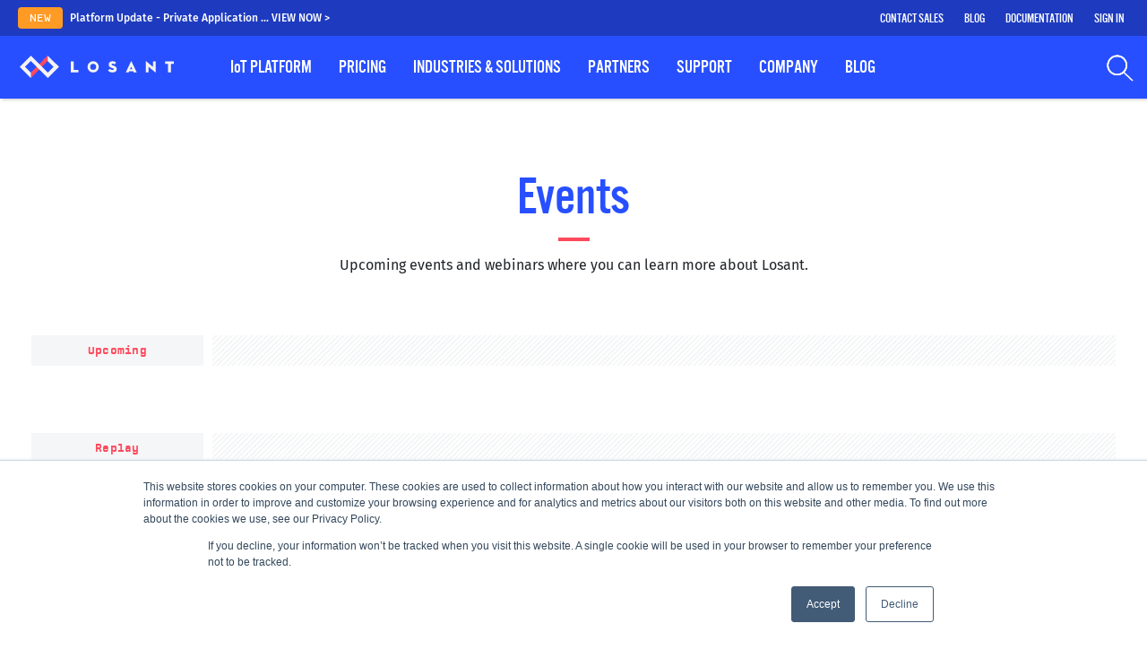

--- FILE ---
content_type: text/html; charset=UTF-8
request_url: https://www.losant.com/events
body_size: 19129
content:
<!doctype html><html lang="en"><head>
     <meta charset="utf-8">
    <title>IoT Events &amp; Conferences - Learn about the Internet of Things</title>
    <meta name="description" content="Upcoming events where you can learn more about Losant in person.">
    <link rel="stylesheet" href="https://www.losant.com/hubfs/hub_generated/template_assets/1/44962432651/1742552381329/template_site-v4.min.css"> 
    <meta name="generator" content="HubSpot"></head><body>
<!--  Added by GoogleTagManager integration -->
<noscript><iframe src="https://www.googletagmanager.com/ns.html?id=GTM-TZ5B76C" height="0" width="0" style="display:none;visibility:hidden"></iframe></noscript>

<!-- /Added by GoogleTagManager integration -->
<div id="hs_cos_wrapper_module_163517474060717" class="hs_cos_wrapper hs_cos_wrapper_widget hs_cos_wrapper_type_module" style="" data-hs-cos-general-type="widget" data-hs-cos-type="module"><meta name="image" property="og:image" content="https://cdn2.hubspot.net/hubfs/742943/Website/Images/losant-openGraph-Image.jpg"></div>
    <div id="hs_cos_wrapper_module_16493632157191" class="hs_cos_wrapper hs_cos_wrapper_widget hs_cos_wrapper_type_module" style="" data-hs-cos-general-type="widget" data-hs-cos-type="module"><script src="https://ajax.googleapis.com/ajax/libs/jquery/3.6.0/jquery.min.js"></script>
<link rel="stylesheet" href="https://cdn.jsdelivr.net/npm/bootstrap@4.1.3/dist/css/bootstrap.min.css" integrity="sha384-MCw98/SFnGE8fJT3GXwEOngsV7Zt27NXFoaoApmYm81iuXoPkFOJwJ8ERdknLPMO" crossorigin="anonymous">
<script src="https://cdn.jsdelivr.net/npm/bootstrap@4.1.3/dist/js/bootstrap.min.js" integrity="sha384-ChfqqxuZUCnJSK3+MXmPNIyE6ZbWh2IMqE241rYiqJxyMiZ6OW/JmZQ5stwEULTy" crossorigin="anonymous"></script>
<script src="https://cdn.jsdelivr.net/npm/js-cookie@3.0.1/dist/js.cookie.min.js"></script>
<script src="https://cdn.jsdelivr.net/npm/popper.js@1.14.3/dist/umd/popper.min.js" integrity="sha384-ZMP7rVo3mIykV+2+9J3UJ46jBk0WLaUAdn689aCwoqbBJiSnjAK/l8WvCWPIPm49" crossorigin="anonymous"></script>
<link rel="stylesheet" href="https://cdn.jsdelivr.net/npm/bootstrap-select@1.14.0-beta2/dist/css/bootstrap-select.min.css">
<script src="https://cdn.jsdelivr.net/npm/bootstrap-select@1.14.0-beta2/dist/js/bootstrap-select.min.js"></script>
<link rel="apple-touch-icon" sizes="180x180" href="/hubfs/Website/Favicons/apple-touch-icon.png">
<link rel="apple-touch-icon" type="image/png" sizes="120x120" href="/hubfs/Website/Favicons/apple-icon-120x120.png">
<link rel="apple-touch-icon" type="image/png" sizes="76x76" href="/hubfs/Website/Favicons/apple-icon-76x76.png">
<link rel="apple-touch-icon" type="image/png" sizes="152x152" href="/hubfs/Website/Favicons/apple-icon-152x152.png">
<link rel="mask-icon" href="/hubfs/Website/Favicons/safari-pinned-tab.svg" color="#284FFF">
<link rel="shortcut icon" href="https://www.losant.com/hubfs/Website/Favicons/apple-touch-icon.png">
<meta name="msapplication-TileColor" content="#284FFF">
<meta name="msapplication-config" content="/hubfs/Website/Favicons/browserconfig.xml">
<meta name="theme-color" content="#284FFF">
<script src="https://cdn.jsdelivr.net/npm/algoliasearch@3/dist/algoliasearchLite.min.js"></script>
<script src="https://cdn.jsdelivr.net/autocomplete.js/0/autocomplete.min.js"></script>
<script id="vtag-ai-js" async src="https://r2.leadsy.ai/tag.js" data-pid="14BpTrTLzthjx6mH2" data-version="062024"></script>
<!--  Clickcease.com tracking-->
<script type="text/javascript">var script = document.createElement('script');
  script.async = true; script.type = 'text/javascript';
  var target = 'https://www.clickcease.com/monitor/stat.js';
  script.src = target;var elem = document.head;elem.appendChild(script);
</script>
<noscript>
  <a href="https://www.clickcease.com" rel="nofollow"><img src="https://monitor.clickcease.com/stats/stats.aspx" alt="ClickCease"></a>
</noscript>
<!--  Clickcease.com tracking-->
<!--  Apollo tracking-->
<script>function initApollo(){var n=Math.random().toString(36).substring(7),o=document.createElement("script");
o.src="https://assets.apollo.io/micro/website-tracker/tracker.iife.js?nocache="+n,o.async=!0,o.defer=!0,
o.onload=function(){window.trackingFunctions.onLoad({appId:"6757cb6ef7cd2802ce2d7662"})},
document.head.appendChild(o)}initApollo();</script>
<!--  Apollo tracking--></div>
    <meta name="viewport" content="width=device-width, initial-scale=1">

    <script src="/hs/hsstatic/jquery-libs/static-1.4/jquery/jquery-1.11.2.js"></script>
<script>hsjQuery = window['jQuery'];</script>
    <meta property="og:description" content="Upcoming events where you can learn more about Losant in person.">
    <meta property="og:title" content="IoT Events &amp; Conferences - Learn about the Internet of Things">
    <meta name="twitter:description" content="Upcoming events where you can learn more about Losant in person.">
    <meta name="twitter:title" content="IoT Events &amp; Conferences - Learn about the Internet of Things">

    

    

    <style>
a.cta_button{-moz-box-sizing:content-box !important;-webkit-box-sizing:content-box !important;box-sizing:content-box !important;vertical-align:middle}.hs-breadcrumb-menu{list-style-type:none;margin:0px 0px 0px 0px;padding:0px 0px 0px 0px}.hs-breadcrumb-menu-item{float:left;padding:10px 0px 10px 10px}.hs-breadcrumb-menu-divider:before{content:'›';padding-left:10px}.hs-featured-image-link{border:0}.hs-featured-image{float:right;margin:0 0 20px 20px;max-width:50%}@media (max-width: 568px){.hs-featured-image{float:none;margin:0;width:100%;max-width:100%}}.hs-screen-reader-text{clip:rect(1px, 1px, 1px, 1px);height:1px;overflow:hidden;position:absolute !important;width:1px}
</style>


    


    
<!--  Added by GoogleAnalytics4 integration -->
<script>
var _hsp = window._hsp = window._hsp || [];
window.dataLayer = window.dataLayer || [];
function gtag(){dataLayer.push(arguments);}

var useGoogleConsentModeV2 = true;
var waitForUpdateMillis = 1000;


if (!window._hsGoogleConsentRunOnce) {
  window._hsGoogleConsentRunOnce = true;

  gtag('consent', 'default', {
    'ad_storage': 'denied',
    'analytics_storage': 'denied',
    'ad_user_data': 'denied',
    'ad_personalization': 'denied',
    'wait_for_update': waitForUpdateMillis
  });

  if (useGoogleConsentModeV2) {
    _hsp.push(['useGoogleConsentModeV2'])
  } else {
    _hsp.push(['addPrivacyConsentListener', function(consent){
      var hasAnalyticsConsent = consent && (consent.allowed || (consent.categories && consent.categories.analytics));
      var hasAdsConsent = consent && (consent.allowed || (consent.categories && consent.categories.advertisement));

      gtag('consent', 'update', {
        'ad_storage': hasAdsConsent ? 'granted' : 'denied',
        'analytics_storage': hasAnalyticsConsent ? 'granted' : 'denied',
        'ad_user_data': hasAdsConsent ? 'granted' : 'denied',
        'ad_personalization': hasAdsConsent ? 'granted' : 'denied'
      });
    }]);
  }
}

gtag('js', new Date());
gtag('set', 'developer_id.dZTQ1Zm', true);
gtag('config', 'G-VRM5CF1R1P');
</script>
<script async src="https://www.googletagmanager.com/gtag/js?id=G-VRM5CF1R1P"></script>

<!-- /Added by GoogleAnalytics4 integration -->

<!--  Added by GoogleTagManager integration -->
<script>
var _hsp = window._hsp = window._hsp || [];
window.dataLayer = window.dataLayer || [];
function gtag(){dataLayer.push(arguments);}

var useGoogleConsentModeV2 = true;
var waitForUpdateMillis = 1000;



var hsLoadGtm = function loadGtm() {
    if(window._hsGtmLoadOnce) {
      return;
    }

    if (useGoogleConsentModeV2) {

      gtag('set','developer_id.dZTQ1Zm',true);

      gtag('consent', 'default', {
      'ad_storage': 'denied',
      'analytics_storage': 'denied',
      'ad_user_data': 'denied',
      'ad_personalization': 'denied',
      'wait_for_update': waitForUpdateMillis
      });

      _hsp.push(['useGoogleConsentModeV2'])
    }

    (function(w,d,s,l,i){w[l]=w[l]||[];w[l].push({'gtm.start':
    new Date().getTime(),event:'gtm.js'});var f=d.getElementsByTagName(s)[0],
    j=d.createElement(s),dl=l!='dataLayer'?'&l='+l:'';j.async=true;j.src=
    'https://www.googletagmanager.com/gtm.js?id='+i+dl;f.parentNode.insertBefore(j,f);
    })(window,document,'script','dataLayer','GTM-TZ5B76C');

    window._hsGtmLoadOnce = true;
};

_hsp.push(['addPrivacyConsentListener', function(consent){
  if(consent.allowed || (consent.categories && consent.categories.analytics)){
    hsLoadGtm();
  }
}]);

</script>

<!-- /Added by GoogleTagManager integration -->

    <link rel="canonical" href="https://www.losant.com/events">


<meta property="og:image" content="https://www.losant.com/hubfs/Website/Images/Events/events-callout.jpg">
<meta property="og:image:width" content="1260">
<meta property="og:image:height" content="800">

<meta name="twitter:image" content="https://www.losant.com/hubfs/Website/Images/Events/events-callout.jpg">


<meta property="og:url" content="https://www.losant.com/events">
<meta name="twitter:card" content="summary_large_image">






  
  
     <header>
  <div class="header fixed-top">
    <div class="update-nav row no-gutters">
      
      
      <div class="col-md-8 col-sm-12 w-100"><a href="https://www.losant.com/blog/platform-update-private-application-files-and-custom-html-block-code-generation"><span class="new">NEW</span><span class="update"> Platform Update - Private Application ... VIEW NOW &gt;</span></a></div>
      <div class="col-md-4 w-100 right-nav">
        <div><a href="/pricing">Contact Sales</a></div>
        <div><a href="/blog">Blog</a></div>
        <div><a href="https://docs.losant.com/" target="_blank">Documentation</a></div>
        <div><a href="https://accounts.losant.com/signin" target="_blank">Sign In</a></div>
      </div>
    </div>
    <div class="main-menu row no-gutters">
      <div class="col-12">
      <div id="hs_cos_wrapper_module_162222045777579" class="hs_cos_wrapper hs_cos_wrapper_widget hs_cos_wrapper_type_module" style="" data-hs-cos-general-type="widget" data-hs-cos-type="module"><nav>
    <ul class="menu">
      <li class="losant-logo"><a href="https://www.losant.com/"><img src="https://www.losant.com/hubfs/Website/Images/losant_logo_horizontal_coolwhite.svg" alt="Losant Logo" height="25"></a></li>
      <li class="item quicklinks">
        <div><a href="/contact-us">Contact Us</a></div>
        <div><a href="/blog">Blog</a></div>
        <div><a href="https://docs.losant.com/">Documentation</a></div>
        <div><a href="https://accounts.losant.com/signin">Sign In</a></div>
      </li>
      <li class="item has-submenu">
        <a class="menu-category" href="/iot-platform" tabindex="0" role="button" aria-expanded="true"><span class="iot">IoT</span> Platform</a>
        <div class="submenu">
          <ul class="firstCol">
            <li class="subheader">Enterprise</li>
            <li class="subitem"><a href="/iot-platform">Platform Overview</a></li>
            <li class="subitem"><a href="/proof-of-concept">Proof of Concept</a></li>
            <li class="subitem"><a href="/cloud-deployment-options">Cloud Deployment</a></li>
            <li class="subitem"><a href="/application-templates">Application Templates</a></li>
            <li class="subitem"><a href="/client-case-studies">Case Studies</a></li>
            <li class="subitem"><a href="/observatory-iot-webinar-series">Observatory Webinars</a></li>
          </ul>
          <ul class="secondCol">
            <li class="subheader">Developers</li>
            <li class="subitem"><a href="/iot-platform/sandbox">Developer Sandbox</a></li>
            <li class="subitem"><a href="https://docs.losant.com/">Documentation</a></li>
            <li class="subitem"><a href="/iot-platform/demos">IoT Platform Demos</a></li>
            <li class="subitem"><a href="/university">Losant University</a></li>
            <li class="subitem"><a href="/deeper-dive-webinar-series">Deeper Dive Webinars</a></li>
          </ul>
        </div>
      </li>
      <li class="item"><a href="/pricing">Pricing</a></li>
      <li class="item has-submenu">
        <a class="menu-category" tabindex="0" role="button" aria-expanded="true">Industries &amp; Solutions</a>
        <div class="submenu">
          <ul class="firstCol">
            <li class="subheader">Industries</li>
            <li class="subitem"><a href="/industrial-iot">Industrial IoT</a></li>
            <li class="subitem"><a href="/iot-for-oems">OEMs</a></li>
            <li class="subitem"><a href="/telecommunications">Telecom</a></li>
          </ul>
          <ul class="secondCol">
            <li class="subheader">Solutions</li>
            <li class="subitem"><a href="/solutions/asset-tracking">Asset Tracking</a></li>
            <li class="subitem"><a href="/solutions/condition-based-maintenance">Condition-Based Maintenance</a></li>
            <li class="subitem"><a href="/solutions/esg">Environmental, Social, and Governance</a></li>
            <li class="subitem"><a href="/solutions/industrial-equipment-monitoring">Industrial Equipment Monitoring</a></li>
            <li class="subitem"><a href="/industries/smart-environment">Smart Environment</a></li>
          </ul>
        </div>
      </li>
      <li class="item has-submenu">
        <a class="menu-category" tabindex="0" role="button" aria-expanded="true">Partners</a>
        <div class="submenu">
          <ul class="firstCol">
            <li class="subheader">Partner Ecosystem</li>
            <li class="subitem"><a href="/partner-ecosystem">Ecosystem Overview</a></li>
            <li class="subitem"><a href="/partners-service">Service Partners</a></li>
            <li class="subitem"><a href="/partners-technology">Technology Partners</a></li>
          </ul>
          <ul class="secondCol">
            <li class="subheader">Prospective Partners</li>
            <li class="subitem"><a href="/become-a-losant-partner">Become A Partner</a></li>
          </ul>
        </div>
      </li>
      <li class="item has-submenu">
        <a class="menu-category" tabindex="0" role="button" aria-expanded="true">Support</a>
        <div class="submenu">
          <ul class="oneCol">
            <li class="subitem"><a href="https://forums.losant.com/">Forums</a></li>
            <li class="subitem"><a href="https://docs.losant.com/">Documentation</a></li>
            <li class="subitem"><a href="/blog/topic/tutorial#listing">Tutorials</a></li>
            <li class="subitem"><a href="/university">Losant University</a></li>
            <li class="subitem"><a href="/deeper-dive-webinar-series">Deeper Dive Webinars</a></li>
          </ul>
         </div>
      </li>
      <li class="item has-submenu">
        <a class="menu-category" tabindex="0" role="button" aria-expanded="true">Company</a>
        <div class="submenu">
          <ul class="oneCol">
            <li class="subitem"><a href="/contact-us">Contact Us</a></li>
            <li class="subitem"><a href="https://accounts.losant.com/create-account">Create An Account</a></li>
            <li class="subitem"><a href="/about-us">About Us</a></li>
            <li class="subitem"><a href="/news">News</a></li>
            <li class="subitem"><a href="/events">Events</a></li>
            <li class="subitem"><a href="/careers">Careers</a></li>
          </ul>
        </div>
      </li>
      <li class="item"><a href="/blog">Blog</a></li>
      <li class="item space"></li>
      <li class="item search-section" tabindex="0"><label class="search">
            <svg xmlns="http://www.w3.org/2000/svg" class="search-icon" id="Layer_1" data-name="Layer 1" viewbox="0 0 1080 1080"><path class="cls-1 search-icon" style="fill:#FFF;" d="M421.1,828.84c-223,0-404.43-181.42-404.43-404.42S198.1,20,421.1,20,825.51,201.42,825.51,424.42,644.1,828.84,421.1,828.84Zm0-752.34C229.25,76.5,73.17,232.57,73.17,424.42S229.25,772.34,421.1,772.34,769,616.26,769,424.42,612.94,76.5,421.1,76.5Z" /><rect class="cls-1" x="832.51" y="620.47" width="56.49" height="504.87" transform="translate(-364.91 897.65) rotate(-46.56)" /><path class="cls-1" d="M421.1,828.84c-223,0-404.43-181.42-404.43-404.42S198.1,20,421.1,20,825.51,201.42,825.51,424.42,644.1,828.84,421.1,828.84Zm0-752.34C229.25,76.5,73.17,232.57,73.17,424.42S229.25,772.34,421.1,772.34,769,616.26,769,424.42,612.94,76.5,421.1,76.5Z" /><path class="cls-1" d="M421.1,828.84c-223,0-404.43-181.42-404.43-404.42S198.1,20,421.1,20,825.51,201.42,825.51,424.42,644.1,828.84,421.1,828.84Zm0-752.34C229.25,76.5,73.17,232.57,73.17,424.42S229.25,772.34,421.1,772.34,769,616.26,769,424.42,612.94,76.5,421.1,76.5Z" /></svg>
          </label></li>
      <li class="toggle"><svg height="20" viewbox="0 0 8 8" width="20" xmlns="http://www.w3.org/2000/svg" fill="#FFF"><path d="m0 0v1h8v-1zm0 2.97v1h8v-1zm0 3v1h8v-1z" transform="translate(0 1)"></path></svg></li>
    </ul>
</nav></div>
      </div>
    </div>
    <div class="aa-input-container" id="aa-input-container" style="display: none">
      <div class="outer-layer">
        <label class="search">
          <svg xmlns="http://www.w3.org/2000/svg" class="search-icon" id="Layer_1" data-name="Layer 1" viewbox="0 0 1080 1080"><path class="cls-1 search-icon" style="fill:#A0A3AA;" d="M421.1,828.84c-223,0-404.43-181.42-404.43-404.42S198.1,20,421.1,20,825.51,201.42,825.51,424.42,644.1,828.84,421.1,828.84Zm0-752.34C229.25,76.5,73.17,232.57,73.17,424.42S229.25,772.34,421.1,772.34,769,616.26,769,424.42,612.94,76.5,421.1,76.5Z" /><rect class="cls-1" x="832.51" y="620.47" width="56.49" height="504.87" transform="translate(-364.91 897.65) rotate(-46.56)" /><path class="cls-1" d="M421.1,828.84c-223,0-404.43-181.42-404.43-404.42S198.1,20,421.1,20,825.51,201.42,825.51,424.42,644.1,828.84,421.1,828.84Zm0-752.34C229.25,76.5,73.17,232.57,73.17,424.42S229.25,772.34,421.1,772.34,769,616.26,769,424.42,612.94,76.5,421.1,76.5Z" /><path class="cls-1" d="M421.1,828.84c-223,0-404.43-181.42-404.43-404.42S198.1,20,421.1,20,825.51,201.42,825.51,424.42,644.1,828.84,421.1,828.84Zm0-752.34C229.25,76.5,73.17,232.57,73.17,424.42S229.25,772.34,421.1,772.34,769,616.26,769,424.42,612.94,76.5,421.1,76.5Z" /></svg>
        </label>
        <input type="search" id="univ-search-input-desktop" class="univ-search-input" placeholder="SEARCH" name="search" autocomplete="on">
      </div>
      <div class="drawer" id="drawer"></div>
    </div>
  </div>
</header>
<script src="https://www.losant.com/hubfs/hub_generated/template_assets/1/45461988703/1742552397110/template_site-search.min.js"></script>
<script>
  $(".search").click(function() {
    var container = document.getElementById('aa-input-container');
    if ( $(".aa-input-container").is(':visible') ){
      container.hide();
      $(".search-icon").css({'display': 'flex'});
    }
    else {
      $(".aa-input-container").show();
      $(".univ-search-input").focus();
    }
	 });
  function openDrawer(){
    var go = $('.univ-search-input').val();
    if(go.length <= 2){
      document.getElementById("drawer").style.display = 'block';
    }
  }
  $(function(){
    $('.univ-search-input').keyup( openDrawer );
    openDrawer();
  });
 
  $(document).mouseup(function(e) {
    var container = $(".aa-input-container");
    if (!container.is(e.target) && container.has(e.target).length === 0 && container.is(':visible')) 
    {
      container.hide();
      $(".search-icon").css({'display': 'flex'});
    }
    });
</script>
    <main>
      <div class="white panel-container">
        <div id="hs_cos_wrapper_events_header" class="hs_cos_wrapper hs_cos_wrapper_widget hs_cos_wrapper_type_module" style="" data-hs-cos-general-type="widget" data-hs-cos-type="module"><div class="text-panel" style="background-image: url(); background-position: center; background-repeat: no-repeat; background-size: cover; ">
    <div class="row justify-content-md-center no-gutters">
      <div class="col-md-10">
        
        
        <h1>Events</h1>
        
          
          <span class="separator-dash"></span>
          
        <div class="body-text">
          <p>Upcoming events and webinars where you can learn more about Losant.</p>
        </div>
        
        
        
      </div>
    </div>
  </div></div>
        <div id="hs_cos_wrapper_upcoming_events" class="hs_cos_wrapper hs_cos_wrapper_widget hs_cos_wrapper_type_module" style="" data-hs-cos-general-type="widget" data-hs-cos-type="module">
<div class="events-card-panel ">
    
      
      <!--start-->
      
      
      
      
          
      

      
      
      

      
    


    <div class="row no-gutters section-type">
        <div class="col-6 col-md-4 col-xl-2">
          <h3>Upcoming</h3>
        </div>
        <div class="col-6 col-md-8 col-xl-10 pattern">

        </div>
      </div>
    <div class="d-md-flex flex-wrap">
    
    </div>
    
  </div>
  <!--end--></div>
        <div id="hs_cos_wrapper_recent_events" class="hs_cos_wrapper hs_cos_wrapper_widget hs_cos_wrapper_type_module" style="" data-hs-cos-general-type="widget" data-hs-cos-type="module">
<div class="events-card-panel ">
    
      
      
    


    <div class="row no-gutters section-type">
        <div class="col-6 col-md-4 col-xl-2">
          <h3>Replay</h3>
        </div>
        <div class="col-6 col-md-8 col-xl-10 pattern">

        </div>
      </div>
    <div class="d-md-flex flex-wrap">
    
      <div class="block-container">
        <div class="block d-flex flex-column">
          <div class="details">
            <span class="post-date">
            
              24x7 Replay
              <span class="slash"> / </span>
            
            <span class="post-author hubspot-editable" id="hubspot-author_data" data-hubspot-form-id="author_data" data-hubspot-name="Blog Author">
              Entrepreneur's Enigma Podcast
            </span>
          </span></div>
          <h3 class="title"><a href="https://youtu.be/qETS4ORwvw8">Entrepreneur's Enigma - Charlie Key On Being ...</a></h3>
            <p>What's it like to be an #entrepreneur in the #IoT space? Seth Goldstein talks to Charlie Key of Losant on the Entrepreneur's Enigma podcast.</p>
          <div class="featured-image mt-auto"><a href="https://youtu.be/qETS4ORwvw8"><img src="https://www.losant.com/hs-fs/hubfs/web-charlie-key-album-art-small-2.png?width=250&amp;name=web-charlie-key-album-art-small-2.png" alt="Charlie Key on Entrepreneur's Enigma PodcastEnig" loading="lazy"></a></div>
        </div>
      </div>
    
      <div class="block-container">
        <div class="block d-flex flex-column">
          <div class="details">
            <span class="post-date">
            
              24x7 Replay
              <span class="slash"> / </span>
            
            <span class="post-author hubspot-editable" id="hubspot-author_data" data-hubspot-form-id="author_data" data-hubspot-name="Blog Author">
              CES 2023
            </span>
          </span></div>
          <h3 class="title"><a href="https://youtu.be/wfpNMYTv4g8"><span class="iot">IoT</span> and Sustainability - Interview with ...</a></h3>
            <p>Check out this interview to understand IoT's value to ESG.<br>ESG and Sustainability were hot topics at CES. Hear what our CEO, Charlie Key, has to say about IoT's value to your project in this 10-minute interview sponsored by the IMC Newsdesk and led by Renil Paramel, CEO of the Strategy of Things.</p>
          <div class="featured-image mt-auto"><a href="https://youtu.be/wfpNMYTv4g8"><img src="https://www.losant.com/hs-fs/hubfs/CES23-Charlie-interview-small.jpg?width=250&amp;name=CES23-Charlie-interview-small.jpg" alt="Charlie Key at CES " loading="lazy"></a></div>
        </div>
      </div>
    
      <div class="block-container">
        <div class="block d-flex flex-column">
          <div class="details">
            <span class="post-date">
            
              24x7 Replay
              <span class="slash"> / </span>
            
            <span class="post-author hubspot-editable" id="hubspot-author_data" data-hubspot-form-id="author_data" data-hubspot-name="Blog Author">
              Over-the-Air Podcast
            </span>
          </span></div>
          <h3 class="title"><a href="https://youtu.be/7V4Khn6mRhY?utm_campaign=Over-the-Air%20podcast%20with%20Charlie%20Key&amp;utm_source=Losant%20event%20page">Building Customer-Focused <span class="iot">IoT</span> Applications ...</a></h3>
            <p>In this episode of Over the Air - IoT, Connected Devices, &amp; the Journey, Ryan Prosser, CEO of Very, is joined by Charlie Key, Co-Founder, and CEO of Losant, an IoT software platform that makes it easy to build and go to market with enterprise IoT products and solutions. They discuss what makes Losant unique, how to find product market fit, and successful IoT marketing and sales strategies.</p>
          <div class="featured-image mt-auto"><a href="https://youtu.be/7V4Khn6mRhY?utm_campaign=Over-the-Air%20podcast%20with%20Charlie%20Key&amp;utm_source=Losant%20event%20page"><img src="https://www.losant.com/hs-fs/hubfs/Events/Over%20the%20Air%20Podcast%202022/OTApodcast-small.jpg?width=250&amp;name=OTApodcast-small.jpg" alt=" In this episode of Over the Air - IoT, Connected Devices, &amp; the Journey, Ryan Prosser, CEO of Very, is joined by Charlie Key, Co-Founder and CEO of Losant, an IoT software platform " loading="lazy"></a></div>
        </div>
      </div>
    
      <div class="block-container">
        <div class="block d-flex flex-column">
          <div class="details">
            <span class="post-date">
            
              24x7 Replay
              <span class="slash"> / </span>
            
            <span class="post-author hubspot-editable" id="hubspot-author_data" data-hubspot-form-id="author_data" data-hubspot-name="Blog Author">
              The Future of Biztech Podcast 
            </span>
          </span></div>
          <h3 class="title"><a href="https://www.infinitymgroup.com/the-future-of-biztech-podcast/epi-44-how-to-combine-and-transform-your-data-into-iot-solutions-charlie-key-co-founder-ceo-of-losant/">The Future of Biztech Podcast</a></h3>
            <p>In this Future of Biztech Podcast, Losant’s CEO Charlie key addresses multiple IoT use cases from industrial equipment monitoring to a smart environment such as a bathroom maintenance schedule driven by usage instead of a time-driven schedule. He provides real examples of enhanced customer experience and cost savings from understanding IoT data. As you may have heard before, bringing an IoT application successfully to market takes an ecosystem of partners with the right skills. Charlie talks about Losant’s partners and their value to your IoT project.</p>
          <div class="featured-image mt-auto"><a href="https://www.infinitymgroup.com/the-future-of-biztech-podcast/epi-44-how-to-combine-and-transform-your-data-into-iot-solutions-charlie-key-co-founder-ceo-of-losant/"><img src="https://www.losant.com/hs-fs/hubfs/Website-event-podcastCharlie-1221.jpg?width=250&amp;name=Website-event-podcastCharlie-1221.jpg" alt="The Future of Biztech Podcast" loading="lazy"></a></div>
        </div>
      </div>
    
      <div class="block-container">
        <div class="block d-flex flex-column">
          <div class="details">
            <span class="post-date">
            
              24x7 Replay
              <span class="slash"> / </span>
            
            <span class="post-author hubspot-editable" id="hubspot-author_data" data-hubspot-form-id="author_data" data-hubspot-name="Blog Author">
              Enterprise Product Leadership Podcast
            </span>
          </span></div>
          <h3 class="title"><a href="https://danielelizalde.com/charlie-key/?utm_campaign=Daniel%20Elizalde&amp;utm_source=Event%20page%20&amp;utm_content=Charlie%20Interview" target="_blank">Losant’s Journey from Idea to Successful ...</a></h3>
            <p><span>Daniel Elizalde and our CEO, Charlie Key, talk about IoT</span><span>, from product innovation to edge computing. You will enjoy Charlie's entrepreneurial spirit as he points out some salient criteria that guide Losant</span><span>: Are there problems we can help customers solve?</span></p>
          <div class="featured-image mt-auto"><a href="https://danielelizalde.com/charlie-key/?utm_campaign=Daniel%20Elizalde&amp;utm_source=Event%20page%20&amp;utm_content=Charlie%20Interview" target="_blank"><img src="https://www.losant.com/hs-fs/hubfs/Website/Images/Events/Enterprise-Product-Leadership-Charlie-530x280.jpg?width=250&amp;name=Enterprise-Product-Leadership-Charlie-530x280.jpg" alt="Charlie Key on Losant's journey with Daniel Elizalde" loading="lazy"></a></div>
        </div>
      </div>
    
      <div class="block-container">
        <div class="block d-flex flex-column">
          <div class="details">
            <span class="post-date">
            
              24x7 Replay
              <span class="slash"> / </span>
            
            <span class="post-author hubspot-editable" id="hubspot-author_data" data-hubspot-form-id="author_data" data-hubspot-name="Blog Author">
              Uptech Podcast
            </span>
          </span></div>
          <h3 class="title"><a href="https://www.youtube.com/watch?v=lIX15ttodd8" target="_blank">Creating the Internet of Things</a></h3>
            <p><span>UpTech Report recently sat down with our CEO, Charlie Key, for an interview. He talked about some of the many interesting ways our clients have adopted our technology, including monitoring mining pumps in the Australian outback and shipment asset tracking for Verizon. He also talks about the inspiration he drew from his father, who manufactures jet engine parts in Ohio. &nbsp;Listen to this informative IoT podcast.</span></p>
          <div class="featured-image mt-auto"><a href="https://www.youtube.com/watch?v=lIX15ttodd8" target="_blank"><img src="https://www.losant.com/hs-fs/hubfs/Website/Images/Events/uptechReport-charlie-event.jpg?width=250&amp;name=uptechReport-charlie-event.jpg" alt="Charlie Key on the Uptech Podcast: Creating the Internet of Things" loading="lazy"></a></div>
        </div>
      </div>
    
      <div class="block-container">
        <div class="block d-flex flex-column">
          <div class="details">
            <span class="post-date">
            
              24x7 Replay
              <span class="slash"> / </span>
            
            <span class="post-author hubspot-editable" id="hubspot-author_data" data-hubspot-form-id="author_data" data-hubspot-name="Blog Author">
              Webinar
            </span>
          </span></div>
          <h3 class="title"><a href="https://youtu.be/rto81J3Uy4U" target="_blank">See How You can Use the KST33 Series ...</a></h3>
            <p><span>Learn how you can use the growing LoRaWAN ecosystem featuring KS Technologies &amp; Losant during Helium’s webinar series, The Uplink. This webinar will feature the KST Application Template. It provides example workflows and dashboards to demonstrate the functionality of the LoRaWAN KST3320 Distance Sensor. The episode will be live on April 8 at 3 PM ET.</span></p>
          <div class="featured-image mt-auto"><a href="https://youtu.be/rto81J3Uy4U" target="_blank"><img src="https://www.losant.com/hs-fs/hubfs/Events/uplink-event-530x280.png?width=250&amp;name=uplink-event-530x280.png" alt="KST and Losant Uplink Webinar" loading="lazy"></a></div>
        </div>
      </div>
    
      <div class="block-container">
        <div class="block d-flex flex-column">
          <div class="details">
            <span class="post-date">
            
              24x7 Replay
              <span class="slash"> / </span>
            
            <span class="post-author hubspot-editable" id="hubspot-author_data" data-hubspot-form-id="author_data" data-hubspot-name="Blog Author">
              Podcast
            </span>
          </span></div>
          <h3 class="title"><a href="https://youtu.be/zmLgVbvYdf4" target="_blank"><span class="iot">IoT</span> Coffee Talk</a></h3>
            <p>Welcome to IoT Coffee Talk where we have a fireside chat about all things #IoT over a cup of coffee or two with some of the industry's leading business minds, thought leaders, and technologists in a totally unscripted, organic format. In this installment, we have a special guest, Charlie Key, CEO and co-founder of Losant. This week we discuss the IoT #Edge and #MEC (Multi-Access Edge Computing). We demystify and share what is going on at the edge where the stuff happens.</p>
          <div class="featured-image mt-auto"><a href="https://youtu.be/zmLgVbvYdf4" target="_blank"><img src="https://www.losant.com/hs-fs/hubfs/Website/Images/Events/event-IoTcoffeeTalk.jpg?width=250&amp;name=event-IoTcoffeeTalk.jpg" alt="IoT Coffee Talk with Charlie Key" loading="lazy"></a></div>
        </div>
      </div>
    
      <div class="block-container">
        <div class="block d-flex flex-column">
          <div class="details">
            <span class="post-date">
            
              24x7 Replay
              <span class="slash"> / </span>
            
            <span class="post-author hubspot-editable" id="hubspot-author_data" data-hubspot-form-id="author_data" data-hubspot-name="Blog Author">
              Virtual Event
            </span>
          </span></div>
          <h3 class="title"><a href="https://iotslam.com/iot-grand-slam-2020-virtual-access/"><span class="iot">IoT</span> Grand Slam Virtual Conference</a></h3>
            <p><span>Join Losant CEO, Charlie Key, during a discussion around real-time IIoT PLC monitoring on December 11 at 3 PM ET during the IoT Grand Slam Virtual Conference. Learn how to use IoT to monitor equipment PLCs to visualize real-time performance and condition information. Reduce unplanned downtime, prioritize maintenance schedules, and improve repair times by building a similar solution for your business.</span></p>
          <div class="featured-image mt-auto"><a href="https://iotslam.com/iot-grand-slam-2020-virtual-access/"><img src="https://www.losant.com/hs-fs/hubfs/Website/Images/Events/iotgrandlsam-charlie-event.jpg?width=250&amp;name=iotgrandlsam-charlie-event.jpg" alt="IoT Grand Slam Virtual Conference Charlie key speaking" loading="lazy"></a></div>
        </div>
      </div>
    
      <div class="block-container">
        <div class="block d-flex flex-column">
          <div class="details">
            <span class="post-date">
            
              24x7 Replay
              <span class="slash"> / </span>
            
            <span class="post-author hubspot-editable" id="hubspot-author_data" data-hubspot-form-id="author_data" data-hubspot-name="Blog Author">
              Webinar
            </span>
          </span></div>
          <h3 class="title"><a href="https://www.brighttalk.com/webcast/14645/448644">Get Insights on the I<span class="iot">IoT</span> Innovations</a></h3>
            <p><span>Join Losant Partnerships </span><span>Director, </span><span>Craig Baldwin, during the virtual discussion </span>IIoT Evolution and Innovation: Enablement Tools that Accelerate Time-to-Market<span> on November 9 at 1 PM ET. &nbsp;Get insights into how developers can use MQTT to streamline integration into third party networks, strategies for reducing development complexity using sensor APIs, and d</span><span>efin</span><span>ing</span><span> a minimum viable product and demonstrate value to customer</span><span>s.</span></p>
          <div class="featured-image mt-auto"><a href="https://www.brighttalk.com/webcast/14645/448644"><img src="https://www.losant.com/hs-fs/hubfs/Events/industrial-internet-consorteum.jpeg?width=250&amp;name=industrial-internet-consorteum.jpeg" alt="Industrial Internet Consortium" loading="lazy"></a></div>
        </div>
      </div>
    
      <div class="block-container">
        <div class="block d-flex flex-column">
          <div class="details">
            <span class="post-date">
            
              24x7 Replay
              <span class="slash"> / </span>
            
            <span class="post-author hubspot-editable" id="hubspot-author_data" data-hubspot-form-id="author_data" data-hubspot-name="Blog Author">
              Webinar
            </span>
          </span></div>
          <h3 class="title"><a href="https://www.tdworld.com/resources/webinars/webinar/21128775/webinar-expanding-the-iot-into-the-utility-simply?parnterref=Losant" target="_blank">A T&amp;D World Webinar: Expanding the <span class="iot">IoT</span> into ...</a></h3>
            <p><span class="thread-246542180365957037247423 author-d-1gg9uz65z1iz85zgdz68zmqkz84zo2qoxwz83zz88z2z83zz67zxz74zz74zr2z65zemz90zcsvz88zz73zz79zz89zuz65z3z86zg0urz71z">Implementing IoT requires a lot of expertise from hardware to cloud connectivity. Explore real-life IoT use cases and learn how Sierra Wireless integrated their platform, Octave, with Losant’s Enterprise IoT Platform to simplify building an IoT edge-to-cloud solution for utilities. Attend Sierra Wireless’s live webinar on May 20 at 2 PM EDT.&nbsp;</span></p>
          <div class="featured-image mt-auto"><a href="https://www.tdworld.com/resources/webinars/webinar/21128775/webinar-expanding-the-iot-into-the-utility-simply?parnterref=Losant" target="_blank"><img src="https://www.losant.com/hs-fs/hubfs/Website/Images/Other%20Logos/SW-Octave-TM-Stacked-RGB-lockup.png?width=250&amp;name=SW-Octave-TM-Stacked-RGB-lockup.png" alt="Sierra Wireless Webinar" loading="lazy"></a></div>
        </div>
      </div>
    
      <div class="block-container">
        <div class="block d-flex flex-column">
          <div class="details">
            <span class="post-date">
            
              24x7 Replay
              <span class="slash"> / </span>
            
            <span class="post-author hubspot-editable" id="hubspot-author_data" data-hubspot-form-id="author_data" data-hubspot-name="Blog Author">
              Webinar
            </span>
          </span></div>
          <h3 class="title"><a href="https://foryou.ericsson.com/D-15-IoT-Solution-Best-Practices-webinar-registration.html?utm_medium=Losant" target="_blank">An Ericsson Webinar: D-15 digital dialogues ...</a></h3>
            <p><span class="thread-030020071705113205335478 author-d-1gg9uz65z1iz85zgdz68zmqkz84zo2qoxwz83zz88z2z83zz67zxz74zz74zr2z65zemz90zcsvz88zz73zz79zz89zuz65z3z86zg0urz71z">The best way to ensure a successful IoT initiative is by learning from experts who have contributed to multiple solutions in a variety of industries. <span class=" author-d-1gg9uz65z1iz85zgdz68zmqkz84zo2qoxwz83zz88z2z83zz67zxz74zz74zr2z65zemz90zcsvz88zz73zz79zz89zuz65z3z86zg0urz71z">Losant’s CEO, Charlie Key, will share his experiences implementing business-changing IoT solutions live during Ericsson's webinar with Liia Sarjakoski on May 6 at 1 PM EDT. Gain insights from topics including building an IoT ecosystem and strategies for accelerating an implementation.</span></span></p>
          <div class="featured-image mt-auto"><a href="https://foryou.ericsson.com/D-15-IoT-Solution-Best-Practices-webinar-registration.html?utm_medium=Losant" target="_blank"><img src="https://www.losant.com/hs-fs/hubfs/EricssonLogo.png?width=250&amp;name=EricssonLogo.png" alt="Ericsson Webinar" loading="lazy"></a></div>
        </div>
      </div>
    
      <div class="block-container">
        <div class="block d-flex flex-column">
          <div class="details">
            <span class="post-date">
            
              24/7 Podcast
              <span class="slash"> / </span>
            
            <span class="post-author hubspot-editable" id="hubspot-author_data" data-hubspot-form-id="author_data" data-hubspot-name="Blog Author">
              MachNation Podcast
            </span>
          </span></div>
          <h3 class="title"><a href="https://www.machnation.com/podcast/episode-08-value-in-iot-with-charlie-key-of-losant/" target="_blank">Value in <span class="iot">IoT</span> - MachNation</a></h3>
            <p>Losant's Co-founder CEO Charlie Key gets that IoT isn't just about the technology. IoT is also about generating business value out of data. In our insightful conversation, we talk about how Charlie and his team helps businesses identify value-generating initiatives in IoT.</p>
          <div class="featured-image mt-auto"><a href="https://www.machnation.com/podcast/episode-08-value-in-iot-with-charlie-key-of-losant/" target="_blank"><img src="https://www.losant.com/hs-fs/hubfs/ValueinIoT.jpg?width=250&amp;name=ValueinIoT.jpg" alt="Team putting their fists together over a table of computers" loading="lazy"></a></div>
        </div>
      </div>
    
    </div>
    
  </div>
  <!--end--></div>
        <div id="hs_cos_wrapper_replay_events" class="hs_cos_wrapper hs_cos_wrapper_widget hs_cos_wrapper_type_module" style="" data-hs-cos-general-type="widget" data-hs-cos-type="module">
<div class="events-card-panel ">
    
      
      
    


    <div class="row no-gutters section-type">
        <div class="col-6 col-md-4 col-xl-2">
          <h3>Recent</h3>
        </div>
        <div class="col-6 col-md-8 col-xl-10 pattern">

        </div>
      </div>
    <div class="d-md-flex flex-wrap">
    
      <div class="block-container">
        <div class="block d-flex flex-column">
          <div class="details">
            <span class="post-date">
            
              
              
              01.09.24
              
                
              - 01.12.24
                
              
              <span class="slash"> / </span>
            
            <span class="post-author hubspot-editable" id="hubspot-author_data" data-hubspot-form-id="author_data" data-hubspot-name="Blog Author">
              Las Vegas, NV
            </span>
          </span></div>
          <h3 class="title"><a href="https://www.ces.tech/" target="_blank">CES 2024</a></h3>
            <p><span>CES® is the most powerful tech event in the world — the proving ground for breakthrough technologies and global innovators. Here at Losant, we're proud to champion the breakthrough technology that is IoT and to enable global innovation with our comprehensive, low-code IoT enablement platform. Our team will be in Las Vegas, Nevada for CES 2024 (January 9th - 12th) and would be thrilled to discuss how we can continue to drive cutting-edge innovation together through IoT. See you there!</span></p>
          <div class="featured-image mt-auto"><a href="https://www.ces.tech/" target="_blank"><img src="https://www.losant.com/hs-fs/hubfs/Website/Images/Events/CES24-medium.jpg?width=250&amp;name=CES24-medium.jpg" alt="CES 2024" loading="lazy"></a></div>
        </div>
      </div>
    
      <div class="block-container">
        <div class="block d-flex flex-column">
          <div class="details">
            <span class="post-date">
            
              
              
              12.05.23
              
                
              
              <span class="slash"> / </span>
            
            <span class="post-author hubspot-editable" id="hubspot-author_data" data-hubspot-form-id="author_data" data-hubspot-name="Blog Author">
              Observatory Webinar
            </span>
          </span></div>
          <h3 class="title"><a href="https://www.losant.com/observatory-iot-webinar-series">Leveraging <span class="iot">IoT</span> to Realize Operational and ...</a></h3>
            <p>The cold chain industry is the backbone of global supply, ensuring goods are delivered in optimal conditions. Losant is excited to collaborate with industry leader Kooler Farms and our partner, Senet, to shed light on the transformative power of IoT within this growing sector. We'll delve into the intricacies of cold chain logistics, explore real-world challenges from Kooler Farms, and showcase IoT's innovative solutions. The event takes place on December 5th at 11 AM EST. We look forward to seeing you there!</p>
          <div class="featured-image mt-auto"><a href="https://www.losant.com/observatory-iot-webinar-series"><img src="https://www.losant.com/hs-fs/hubfs/Website/Observatory/LosantWebinars-imageCollection-observatory-2023-small-1.jpg?width=250&amp;name=LosantWebinars-imageCollection-observatory-2023-small-1.jpg" alt="In partnership with Kooler Farms and Senet" loading="lazy"></a></div>
        </div>
      </div>
    
      <div class="block-container">
        <div class="block d-flex flex-column">
          <div class="details">
            <span class="post-date">
            
              
              
              08.09.23
              
                
              - 08.10.23
                
              
              <span class="slash"> / </span>
            
            <span class="post-author hubspot-editable" id="hubspot-author_data" data-hubspot-form-id="author_data" data-hubspot-name="Blog Author">
              Grand Rapids, MI
            </span>
          </span></div>
          <h3 class="title"><a href="https://www.advancedmanufacturingexpo.com/" target="_blank">Visit Losant at the Advanced Manufacturing ...</a></h3>
            <p><span>Join us in Grand Rapids, Michigan, August 9th-10th, to network with over 3000 manufacturers, industry experts, and 1000+ unique manufacturing companies and discover the latest innovations shaping the future of the space. Visit the Losant booth to explore how IoT can transform your manufacturing approach!</span></p>
          <div class="featured-image mt-auto"><a href="https://www.advancedmanufacturingexpo.com/" target="_blank"><img src="https://www.losant.com/hs-fs/hubfs/Website/Images/Events/advancedMfgExpo-small.jpg?width=250&amp;name=advancedMfgExpo-small.jpg" alt="Advanced Manufacturing Expo" loading="lazy"></a></div>
        </div>
      </div>
    
      <div class="block-container">
        <div class="block d-flex flex-column">
          <div class="details">
            <span class="post-date">
            
              
              
              06.29.23
              
                
              
              <span class="slash"> / </span>
            
            <span class="post-author hubspot-editable" id="hubspot-author_data" data-hubspot-form-id="author_data" data-hubspot-name="Blog Author">
              Virtual Event
            </span>
          </span></div>
          <h3 class="title"><a href="https://connect.beacon360.com/ses/pTL56icyV42V6ZrQJreyVQ~~?ref=lst" target="_blank">Unlock the Future of Intelligent ...</a></h3>
            <p><span>Join Losant's CPO and Co-Founder, Brandon Cannaday, at IoT Days Summer - an event focused on intelligent infrastructure on June 29th. Explore how digital transformation revolutionizes roads, public transportation, energy management, and more. Discover the latest IoT use cases and seize new opportunities in a trillion-dollar market.</span></p>
          <div class="featured-image mt-auto"><a href="https://connect.beacon360.com/ses/pTL56icyV42V6ZrQJreyVQ~~?ref=lst" target="_blank"><img src="https://www.losant.com/hs-fs/hubfs/Website/Images/Events/iot-logo-imc-m2m-white-small.jpg?width=250&amp;name=iot-logo-imc-m2m-white-small.jpg" alt="IoT: The Key to Intelligent Infrastructure" loading="lazy"></a></div>
        </div>
      </div>
    
      <div class="block-container">
        <div class="block d-flex flex-column">
          <div class="details">
            <span class="post-date">
            
              
              
              05.10.23
              
                
              
              <span class="slash"> / </span>
            
            <span class="post-author hubspot-editable" id="hubspot-author_data" data-hubspot-form-id="author_data" data-hubspot-name="Blog Author">
              Virtual Event
            </span>
          </span></div>
          <h3 class="title"><a href="https://bit.ly/41hafU9">Smart Sustainability: The Intersection of ...</a></h3>
            <p><span>Join us on May 10th for a live webinar featuring a panel of IoT and ESG experts as we discuss the powerful intersectionality between IoT and sustainability initiatives. Thought leaders from both Losant and two of our partners (Charlton Morris and Particle) will be providing valuable information about how IoT can be used to conserve energy, monitor usage, and ultimately better your bottom line.</span></p>
          <div class="featured-image mt-auto"><a href="https://bit.ly/41hafU9"><img src="https://www.losant.com/hs-fs/hubfs/Website/Images/Events/cm-industrial.jpg?width=250&amp;name=cm-industrial.jpg" alt="Smart Sustainability: The Intersection of IoT and ESG" loading="lazy"></a></div>
        </div>
      </div>
    
      <div class="block-container">
        <div class="block d-flex flex-column">
          <div class="details">
            <span class="post-date">
            
              
              
              04.27.23
              
                
              
              <span class="slash"> / </span>
            
            <span class="post-author hubspot-editable" id="hubspot-author_data" data-hubspot-form-id="author_data" data-hubspot-name="Blog Author">
              Virtual Event
            </span>
          </span></div>
          <h3 class="title"><a href="https://casambi.com/summit/">Casambi Summit - <span class="iot">IoT</span> Enables the Freedom To ...</a></h3>
            <p>Charlie Key<span>, Co-founder and CEO of&nbsp;</span>Losant<span>&nbsp;will be presenting at the upcoming Casambi Summit. He’ll be talking about the Internet of Things and how it is being used to empower the freedom to create a brighter, sustainable, and more profitable future. </span><span aria-label="" data-stringify-type="paragraph-break"></span><span>Charlie has worked with a variety of Fortune 500 companies to build business-changing software and applications. His unique background as a CEO and engineer enables him to eloquently communicate how IoT can serve as a viable solution to everyday business challenges.</span></p>
          <div class="featured-image mt-auto"><a href="https://casambi.com/summit/"><img src="https://www.losant.com/hs-fs/hubfs/Website/Images/Events/some-casambi-summit-2.jpg?width=250&amp;name=some-casambi-summit-2.jpg" alt="Casambi Summit 2023" loading="lazy"></a></div>
        </div>
      </div>
    
      <div class="block-container">
        <div class="block d-flex flex-column">
          <div class="details">
            <span class="post-date">
            
              
              
              04.18.23
              
                
              
              <span class="slash"> / </span>
            
            <span class="post-author hubspot-editable" id="hubspot-author_data" data-hubspot-form-id="author_data" data-hubspot-name="Blog Author">
              Deeper Dive Webinar 
            </span>
          </span></div>
          <h3 class="title"><a href="https://www.losant.com/deeper-dive-webinar-series">Accelerating Enterprise <span class="iot">IoT</span> With Arduino Pro ...</a></h3>
            <p><span>Join Andrea Richetta,</span><span><strong> </strong></span><span>Head of Customer Success team for PRO Business Unit Arduino, and Losant's Chief Product Officer, Brandon Cannaday, and learn how the Arduino Pro line of high-performance and enterprise-ready boards, combined with Losant Edge Compute, accelerates time to market for your edge computing use cases.</span></p>
          <div class="featured-image mt-auto"><a href="https://www.losant.com/deeper-dive-webinar-series"><img src="https://www.losant.com/hs-fs/hubfs/Deeper%20Dive%202023/LosantWebinars-DD-arduino-041823-small-2.jpg?width=250&amp;name=LosantWebinars-DD-arduino-041823-small-2.jpg" alt="The Losant Webinar Series " loading="lazy"></a></div>
        </div>
      </div>
    
      <div class="block-container">
        <div class="block d-flex flex-column">
          <div class="details">
            <span class="post-date">
            
              
              
              03.28.23
              
                
              
              <span class="slash"> / </span>
            
            <span class="post-author hubspot-editable" id="hubspot-author_data" data-hubspot-form-id="author_data" data-hubspot-name="Blog Author">
              Deeper Dive Webinar
            </span>
          </span></div>
          <h3 class="title"><a href="https://www.losant.com/deeper-dive-webinar-replay-complex-workloads-with-resource-jobs">Complex <span class="iot">IoT</span> Workloads Made Easy With Losant ...</a></h3>
            <p><span>Join Losant's Chief Product Officer, Brandon Cannaday, as he provides a technical deep dive into Losant's Resource Jobs and how to use them to deliver real-world use cases.</span></p>
          <div class="featured-image mt-auto"><a href="https://www.losant.com/deeper-dive-webinar-replay-complex-workloads-with-resource-jobs"><img src="https://www.losant.com/hs-fs/hubfs/Deeper%20Dive%202023/LosantWebinars-DD-resourceJobs-032823-small.jpg?width=250&amp;name=LosantWebinars-DD-resourceJobs-032823-small.jpg" alt="The Losant Webinar Series " loading="lazy"></a></div>
        </div>
      </div>
    
      <div class="block-container">
        <div class="block d-flex flex-column">
          <div class="details">
            <span class="post-date">
            
              
              
              03.14.23
              
                
              
              <span class="slash"> / </span>
            
            <span class="post-author hubspot-editable" id="hubspot-author_data" data-hubspot-form-id="author_data" data-hubspot-name="Blog Author">
              Observatory Webinar
            </span>
          </span></div>
          <h3 class="title"><a href="https://www.losant.com/observatory-webinar-replay-esg-and-sustainability">Create Energy Savings and Sustainability ...</a></h3>
            <p><span>Energy is a fundamental need of business and an increasingly opportune area for improvement. This webinar will feature an energy management use case from Measurlogic. You will hear a complete story of energy monitoring and how it works, including installation, monitoring techniques, and level of complexity. &nbsp;Please join us on March 14 to hear more from Measurlogic, MSA, and Losant.&nbsp;</span></p>
          <div class="featured-image mt-auto"><a href="https://www.losant.com/observatory-webinar-replay-esg-and-sustainability"><img src="https://www.losant.com/hs-fs/hubfs/LosantWebinars-observatory-energySavings-031423-small%20(1).jpg?width=250&amp;name=LosantWebinars-observatory-energySavings-031423-small%20(1).jpg" alt="The Losant Webinar Series  Series " loading="lazy"></a></div>
        </div>
      </div>
    
      <div class="block-container">
        <div class="block d-flex flex-column">
          <div class="details">
            <span class="post-date">
            
              
              
              03.09.23
              
                
              
              <span class="slash"> / </span>
            
            <span class="post-author hubspot-editable" id="hubspot-author_data" data-hubspot-form-id="author_data" data-hubspot-name="Blog Author">
              Virtual Event 
            </span>
          </span></div>
          <h3 class="title"><a href="https://nam04.safelinks.protection.outlook.com/?url=https%3A%2F%2Fconnect.beacon360.com%2Fses%2FhOCnLM_zwRZqEGOBz7Jc3A~~%3Fref%3Dlst&amp;data=05%7C01%7Cjanet%40losant.com%7C501608d8abbb4a4cc27408db09ec8ed2%7C54af9693b53e44b2b58f35467ce58739%7C0%7C0%7C638114684349021584%7CUnknown%7CTWFpbGZsb3d8eyJWIjoiMC4wLjAwMDAiLCJQIjoiV2luMzIiLCJBTiI6Ik1haWwiLCJXVCI6Mn0%3D%7C1000%7C%7C%7C&amp;sdata=T9%2FQOjub%2FB9BBAFpKgfCnD8gIoyf5P7C86erlJTz4X4%3D&amp;reserved=0"><span class="iot">IoT</span> Has Taken Over the Supply Chain</a></h3>
            <p><span>The supply chain crunch has eased only somewhat, with chip shortages that will continue for the foreseeable future. Connected devices have made themselves indispensable in the management of inventories and supply. What technologies will see the broadest possible applications in the management of supply chains, and will they help alleviate bottlenecks?</span>&nbsp;<span>Please join Losant’s Adam Daniel, VP of Enterprise Solutions, and other panelists on March 9 at 10:00 AM ET for the IMC: IoT Days Winter: Day 2&nbsp;</span></p>
          <div class="featured-image mt-auto"><a href="https://nam04.safelinks.protection.outlook.com/?url=https%3A%2F%2Fconnect.beacon360.com%2Fses%2FhOCnLM_zwRZqEGOBz7Jc3A~~%3Fref%3Dlst&amp;data=05%7C01%7Cjanet%40losant.com%7C501608d8abbb4a4cc27408db09ec8ed2%7C54af9693b53e44b2b58f35467ce58739%7C0%7C0%7C638114684349021584%7CUnknown%7CTWFpbGZsb3d8eyJWIjoiMC4wLjAwMDAiLCJQIjoiV2luMzIiLCJBTiI6Ik1haWwiLCJXVCI6Mn0%3D%7C1000%7C%7C%7C&amp;sdata=T9%2FQOjub%2FB9BBAFpKgfCnD8gIoyf5P7C86erlJTz4X4%3D&amp;reserved=0"><img src="https://www.losant.com/hs-fs/hubfs/LosantEvents-IMCwinterDays-2023-small.jpg?width=250&amp;name=LosantEvents-IMCwinterDays-2023-small.jpg" alt="IoT M2M Council " loading="lazy"></a></div>
        </div>
      </div>
    
      <div class="block-container">
        <div class="block d-flex flex-column">
          <div class="details">
            <span class="post-date">
            
              
              
              02.27.23
              
                
              - 03.02.23
                
              
              <span class="slash"> / </span>
            
            <span class="post-author hubspot-editable" id="hubspot-author_data" data-hubspot-form-id="author_data" data-hubspot-name="Blog Author">
              Barcelona, Spain 
            </span>
          </span></div>
          <h3 class="title"><a href="https://www.losant.com/mwc-barcelona-2023">Partner for Growth With <span class="iot">IoT</span> and Losant at MWC</a></h3>
            <p><span>MWC Barcelona is the largest and most influential event where technology, community, and commerce converge. With extensive experience in telecommunications, Losant is well-positioned to partner with your enterprise. Join Losant at MWC Barcelona, February 27- March 2. We look forward to meeting with you.</span></p>
          <div class="featured-image mt-auto"><a href="https://www.losant.com/mwc-barcelona-2023"><img src="https://www.losant.com/hs-fs/hubfs/MWC23-barcelona-small.jpg?width=250&amp;name=MWC23-barcelona-small.jpg" alt="Mobile World Congress" loading="lazy"></a></div>
        </div>
      </div>
    
      <div class="block-container">
        <div class="block d-flex flex-column">
          <div class="details">
            <span class="post-date">
            
              
              
              01.04.23
              
                
              - 01.07.23
                
              
              <span class="slash"> / </span>
            
            <span class="post-author hubspot-editable" id="hubspot-author_data" data-hubspot-form-id="author_data" data-hubspot-name="Blog Author">
              Las Vegas, NV
            </span>
          </span></div>
          <h3 class="title"><a href="https://www.losant.com/ces-2023">Gain a Competitive Advantage With Losant </a></h3>
            <p>CES® is the most influential tech event in the world — the proving ground for breakthrough technologies and global innovators.<span>&nbsp;</span></p>
<p>Losant can provide the power of a flexible and secure low-code IoT platform backed by a team of engineering innovators. Our customers are successful with IoT. Let us tell you how over coffee or a beer.<span>&nbsp;</span></p>
          <div class="featured-image mt-auto"><a href="https://www.losant.com/ces-2023"><img src="https://www.losant.com/hs-fs/hubfs/Events/CES/CES%202023/CES23-small.png?width=250&amp;name=CES23-small.png" alt="CES Logo" loading="lazy"></a></div>
        </div>
      </div>
    
      <div class="block-container">
        <div class="block d-flex flex-column">
          <div class="details">
            <span class="post-date">
            
              
              
              11.02.22
              
                
              - 11.03.22
                
              
              <span class="slash"> / </span>
            
            <span class="post-author hubspot-editable" id="hubspot-author_data" data-hubspot-form-id="author_data" data-hubspot-name="Blog Author">
              Austin, TX
            </span>
          </span></div>
          <h3 class="title"><a href="https://austin.appliedintelligence.live/"><span class="iot">IoT</span> World &amp; AI Summit Austin</a></h3>
            <p>AI and IoT are perfect partners, complementary to each other for growth. AI is the key capability to make IoT systems and devices more intelligent by capturing business value from data and drawing insights and actions for your IoT solutions. <br><br>Be sure to stop by the Losant booth #535 featuring our AI partner, Elipsa, to see a demo or talk to our teams about your project.</p>
          <div class="featured-image mt-auto"><a href="https://austin.appliedintelligence.live/"><img src="https://www.losant.com/hs-fs/hubfs/IoTworld22-small.png?width=250&amp;name=IoTworld22-small.png" alt="IoT World logo" loading="lazy"></a></div>
        </div>
      </div>
    
      <div class="block-container">
        <div class="block d-flex flex-column">
          <div class="details">
            <span class="post-date">
            
              
              
              10.05.22
              
                
              - 10.06.22
                
              
              <span class="slash"> / </span>
            
            <span class="post-author hubspot-editable" id="hubspot-author_data" data-hubspot-form-id="author_data" data-hubspot-name="Blog Author">
              Santa Clara, CA 
            </span>
          </span></div>
          <h3 class="title"><a href="https://www.iottechexpo.com/northamerica/"><span class="iot">IoT</span> Tech Expo North America</a></h3>
            <p>Please join our Director of Solutions, Brian Cerchio, on Thursday, October 6 for "<span>Thinking Beyond the Factory: Understanding IoT's Untapped Business Potential." </span>Brian will be speaking in the IoT Connected Enterprise track at 12:40 PM PT at the IoT Tech Expo. This session will address telecoms, manufacturers, and OEMs that want to enhance their product life cycle with IoT.</p>
          <div class="featured-image mt-auto"><a href="https://www.iottechexpo.com/northamerica/"><img src="https://www.losant.com/hs-fs/hubfs/Events/IoT%20Tech%20Expo%202022/IoTtechExpo-22-small-1.jpg?width=250&amp;name=IoTtechExpo-22-small-1.jpg" alt="IoT Tech Expo NA" loading="lazy"></a></div>
        </div>
      </div>
    
      <div class="block-container">
        <div class="block d-flex flex-column">
          <div class="details">
            <span class="post-date">
            
              
              
              09.28.22
              
                
              - 09.30.22
                
              
              <span class="slash"> / </span>
            
            <span class="post-author hubspot-editable" id="hubspot-author_data" data-hubspot-form-id="author_data" data-hubspot-name="Blog Author">
              Las Vegas, NV
            </span>
          </span></div>
          <h3 class="title"><a href="https://www.losant.com/mwc22-vegas">MWC 2022: North America’s Most Influential ...</a></h3>
            <p style="font-size: 16px;"><span style="font-family: Georgia, 'Times New Roman', serif;">Reconnect with the ecosystem for the hottest innovation, cutting-edge thought leadership, and invaluable networking at MWC Las Vegas, September 28-30, 2022. With extensive experience in telecommunications, Losant is well-positioned to partner with your enterprise. Join Losant at MWC Las Vegas. We look forward to meeting with you.</span></p>
          <div class="featured-image mt-auto"><a href="https://www.losant.com/mwc22-vegas"><img src="https://www.losant.com/hs-fs/hubfs/MWC22-small.png?width=250&amp;name=MWC22-small.png" alt="MWC logo" loading="lazy"></a></div>
        </div>
      </div>
    
      <div class="block-container">
        <div class="block d-flex flex-column">
          <div class="details">
            <span class="post-date">
            
              
              
              09.21.22
              
                
              
              <span class="slash"> / </span>
            
            <span class="post-author hubspot-editable" id="hubspot-author_data" data-hubspot-form-id="author_data" data-hubspot-name="Blog Author">
              Virtual event
            </span>
          </span></div>
          <h3 class="title"><a href="https://nam04.safelinks.protection.outlook.com/?url=https%3A%2F%2Fevent.on24.com%2Fwcc%2Fr%2F3886085%2FE38C78FC13113FC9102222CB9FE27156%2F4005785%3Fpartnerref%3Dlst&amp;data=05%7C01%7Cjanet%40losant.com%7C8d4720ed06e24882cad908da757ac252%7C54af9693b53e44b2b58f35467ce58739%7C0%7C0%7C637951467751378327%7CUnknown%7CTWFpbGZsb3d8eyJWIjoiMC4wLjAwMDAiLCJQIjoiV2luMzIiLCJBTiI6Ik1haWwiLCJXVCI6Mn0%3D%7C3000%7C%7C%7C&amp;sdata=OuPHuMweh3mHMfP1RwzBH22TmTmI4XvhgaP2UGvr6wc%3D&amp;reserved=0">Fall <span class="iot">IoT</span> Days: <span class="iot">IoT</span> Megatrends Focus | What ...</a></h3>
            <p>What Makes IoT Projects Succeed?<br>Please join Brian Cerchio, Director of Solutions, Losant, and other panelists for the IMC Fall IoT Days session that will discuss the characteristics of successful IoT technology deployments – specifically, those things that increase ROI, and reduce time-to-deployment and improve other KPIs. Brian and the panelists will address real-world use cases and success stories from a variety of vertical-market applications will be highlighted.</p>
          <div class="featured-image mt-auto"><a href="https://nam04.safelinks.protection.outlook.com/?url=https%3A%2F%2Fevent.on24.com%2Fwcc%2Fr%2F3886085%2FE38C78FC13113FC9102222CB9FE27156%2F4005785%3Fpartnerref%3Dlst&amp;data=05%7C01%7Cjanet%40losant.com%7C8d4720ed06e24882cad908da757ac252%7C54af9693b53e44b2b58f35467ce58739%7C0%7C0%7C637951467751378327%7CUnknown%7CTWFpbGZsb3d8eyJWIjoiMC4wLjAwMDAiLCJQIjoiV2luMzIiLCJBTiI6Ik1haWwiLCJXVCI6Mn0%3D%7C3000%7C%7C%7C&amp;sdata=OuPHuMweh3mHMfP1RwzBH22TmTmI4XvhgaP2UGvr6wc%3D&amp;reserved=0"><img src="https://www.losant.com/hs-fs/hubfs/Website/Images/Other%20Logos/M2Mcouncillogo.jpg?width=250&amp;name=M2Mcouncillogo.jpg" alt="IoT M2M Council" loading="lazy"></a></div>
        </div>
      </div>
    
      <div class="block-container">
        <div class="block d-flex flex-column">
          <div class="details">
            <span class="post-date">
            
              
              
              08.23.22
              
                
              
              <span class="slash"> / </span>
            
            <span class="post-author hubspot-editable" id="hubspot-author_data" data-hubspot-form-id="author_data" data-hubspot-name="Blog Author">
              Deeper Dive Webinar 
            </span>
          </span></div>
          <h3 class="title"><a href="https://www.losant.com/deeper-dive-webinar-series/registration"> Small, Fast, and Flexible Edge Analytics ...</a></h3>
            <p><span>Please join Losant's partner Telchemy's CEO, Alan Clark, as he takes a deep dive into installing and configuring Embiot. Embiot is an innovative edge analytics agent designed for remote gateways and embedded applications. Alan will demonstrate how to use Embiot to read and analyze Modbus data and how to report that data to Losant's platform in this webinar.</span></p>
          <div class="featured-image mt-auto"><a href="https://www.losant.com/deeper-dive-webinar-series/registration"><img src="https://www.losant.com/hs-fs/hubfs/PDFs/2022/deeperDive-event-embiot-0822-small.jpg?width=250&amp;name=deeperDive-event-embiot-0822-small.jpg" alt="Telchemy and Losant for a  Deeper Dive Webinar " loading="lazy"></a></div>
        </div>
      </div>
    
      <div class="block-container">
        <div class="block d-flex flex-column">
          <div class="details">
            <span class="post-date">
            
              
              
              06.15.22
              
                
              - 06.16.22
                
              
              <span class="slash"> / </span>
            
            <span class="post-author hubspot-editable" id="hubspot-author_data" data-hubspot-form-id="author_data" data-hubspot-name="Blog Author">
              Orlando, FL
            </span>
          </span></div>
          <h3 class="title"><a href="https://www.realcomm.com/ibcon-2022/">Realcomm/IBcon 2022 Orlando</a></h3>
            <p><span>Realcomm | IBcon fuses both commercial real estate IT departments and smart building operations professionals to share effective technology solutions.<br>Join us on June 15 &amp; 16 to experience a demonstration of what it takes to orchestrate various building systems with smart devices and data to create end-user experiences that will optimize resources and space. Our application enablement platform gives teams with limited IoT experience the ability to capitalize on low-code application development.&nbsp;</span></p>
          <div class="featured-image mt-auto"><a href="https://www.realcomm.com/ibcon-2022/"><img src="https://www.losant.com/hs-fs/hubfs/Events/Realcomm%20IBcon%202022/realcommIBcon-22-small-1.jpg?width=250&amp;name=realcommIBcon-22-small-1.jpg" alt="Realcomm/IBcon " loading="lazy"></a></div>
        </div>
      </div>
    
      <div class="block-container">
        <div class="block d-flex flex-column">
          <div class="details">
            <span class="post-date">
            
              
              
              05.17.22
              
                
              
              <span class="slash"> / </span>
            
            <span class="post-author hubspot-editable" id="hubspot-author_data" data-hubspot-form-id="author_data" data-hubspot-name="Blog Author">
              Deeper Dive Webinar
            </span>
          </span></div>
          <h3 class="title"><a href="https://www.losant.com/deeper-dive-webinar-series/registration">Bring Your Smart Environment to Life with ...</a></h3>
            <p><span>Enterprises are getting back to on-site work, and the value of understanding and monitoring your environment has never been higher for property and facility managers. Join Senet's CTO, Dave Kjendal, and Losant in this Deeper Dive Webinar for step-by-step instructions on how to onboard LoRaWAN devices, visualize sensor data, and implement real-time alerting for your smart environment.</span></p>
          <div class="featured-image mt-auto"><a href="https://www.losant.com/deeper-dive-webinar-series/registration"><img src="https://www.losant.com/hs-fs/hubfs/deeperDive-SenetLoRaWan-0522-feature.jpg?width=250&amp;name=deeperDive-SenetLoRaWan-0522-feature.jpg" alt="Senet and Losant for a Deeper Dive Webinar" loading="lazy"></a></div>
        </div>
      </div>
    
      <div class="block-container">
        <div class="block d-flex flex-column">
          <div class="details">
            <span class="post-date">
            
              
              
              03.22.22
              
                
              
              <span class="slash"> / </span>
            
            <span class="post-author hubspot-editable" id="hubspot-author_data" data-hubspot-form-id="author_data" data-hubspot-name="Blog Author">
              Deeper Dive Webinar
            </span>
          </span></div>
          <h3 class="title"><a href="https://www.losant.com/deeper-dive-webinar-series">Incorporating BACnet Devices Into Your Smart ...</a></h3>
            <p><span>Please join Losant solutions architect Kevin Niemiller as he provides a technical deep dive into connecting, reading, visualizing, and alerting on a variety of BACnet devices commonly found in most buildings. Integration with BACnet devices and networks through Losant builds on our capability to orchestrate data from a variety of sources.</span><span> </span></p>
          <div class="featured-image mt-auto"><a href="https://www.losant.com/deeper-dive-webinar-series"><img src="https://www.losant.com/hs-fs/hubfs/deeperDive-BACnet-0322-event.jpg?width=250&amp;name=deeperDive-BACnet-0322-event.jpg" alt="Incorporating BACnet Devices Into Your Smart Environment " loading="lazy"></a></div>
        </div>
      </div>
    
      <div class="block-container">
        <div class="block d-flex flex-column">
          <div class="details">
            <span class="post-date">
            
              
              
              03.08.22
              
                
              
              <span class="slash"> / </span>
            
            <span class="post-author hubspot-editable" id="hubspot-author_data" data-hubspot-form-id="author_data" data-hubspot-name="Blog Author">
              Deeper Dive Webinar 
            </span>
          </span></div>
          <h3 class="title"><a href="https://www.losant.com/deeper-dive-webinar-series">ESP32 Remote Monitoring and Control with the ...</a></h3>
            <p><span>Losant created the Embedded Edge Agent (EEA) to address the challenges in microcontroller firmware development. With the EEA, Losant brings our low-code Visual Workflow Engine to resource-constrained devices and gateways, including the ESP32. Please join Losant's Chief Product Officer, Brandon Cannaday, as he provides a deep dive into using the EEA to remotely monitor and control an ESP32's GPIO.&nbsp;</span></p>
          <div class="featured-image mt-auto"><a href="https://www.losant.com/deeper-dive-webinar-series"><img src="https://www.losant.com/hs-fs/hubfs/IMC%20Winter%20IoT%20Days/deeperDive-ESP32remoteMonitor-0322-event%20(1).jpg?width=250&amp;name=deeperDive-ESP32remoteMonitor-0322-event%20(1).jpg" alt="ESP32 Remote Monitoring and Control with the Losant Embedded Edge Agent" loading="lazy"></a></div>
        </div>
      </div>
    
      <div class="block-container">
        <div class="block d-flex flex-column">
          <div class="details">
            <span class="post-date">
            
              
              
              02.23.22
              
                
              
              <span class="slash"> / </span>
            
            <span class="post-author hubspot-editable" id="hubspot-author_data" data-hubspot-form-id="author_data" data-hubspot-name="Blog Author">
              Virtual
            </span>
          </span></div>
          <h3 class="title"><a href="">Winter <span class="iot">IoT</span> Days - <span class="iot">IoT</span> Technology Focus</a></h3>
            <p>Track 2: Data Management&nbsp;<br>AI/ML Yield Actionable Decision Points<br>AI and Machine Learning are not new technologies at this point, but they are being used more broadly than ever before to deliver actionable business intelligence through IoT devices. This session will examine how AI and Machine Learning are being deployed in a variety of vertical-market applications.<br><br>Please join Losant’s Adam Daniel, VP of Enterprise Solutions, and other panelists on February 23 at 11:00 AM ET.</p>
          <div class="featured-image mt-auto"><a href=""><img src="https://www.losant.com/hs-fs/hubfs/Website/Images/Other%20Logos/M2Mcouncillogo.jpg?width=250&amp;name=M2Mcouncillogo.jpg" alt="IMC IoT M2M Council" loading="lazy"></a></div>
        </div>
      </div>
    
      <div class="block-container">
        <div class="block d-flex flex-column">
          <div class="details">
            <span class="post-date">
            
              
              
              01.31.22
              
                
              - 02.02.22
                
              
              <span class="slash"> / </span>
            
            <span class="post-author hubspot-editable" id="hubspot-author_data" data-hubspot-form-id="author_data" data-hubspot-name="Blog Author">
              Las Vegas, NV
            </span>
          </span></div>
          <h3 class="title"><a href="https://www.losant.com/schedule-a-meeting">AHR Expo 2022</a></h3>
            <p>HVACR manufacturers, please stop by Central Hall, EnOcean Alliance booth C1180, and visit Losant to discuss how IoT can enhance your business model by delivering IoT applications tailored for your customers. <br><br>You will see a demonstration of the Losant Enterprise IoT Platform and see how easy it is to build and scale compelling IoT applications for your customers. We look forward to seeing you at AHR Expo!</p>
          <div class="featured-image mt-auto"><a href="https://www.losant.com/schedule-a-meeting"><img src="https://www.losant.com/hs-fs/hubfs/AHR-22-event.png?width=250&amp;name=AHR-22-event.png" alt="AHR Expo logo" loading="lazy"></a></div>
        </div>
      </div>
    
      <div class="block-container">
        <div class="block d-flex flex-column">
          <div class="details">
            <span class="post-date">
            
              
              
              01.05.22
              
                
              - 01.06.22
                
              
              <span class="slash"> / </span>
            
            <span class="post-author hubspot-editable" id="hubspot-author_data" data-hubspot-form-id="author_data" data-hubspot-name="Blog Author">
              Las Vegas, NV
            </span>
          </span></div>
          <h3 class="title"><a href="https://www.losant.com/ces22">CES 2022</a></h3>
            <p><span>CES® stands for innovators and the promise and power of technology. Are you looking to expand your business model with IoT? Losant can provide the power of a flexible and secure low-code IoT platform backed by a team of engineering innovators. As a result, we’ve helped our Fortune 500 clients reduce maintenance costs, refine internal processes, and create new revenue streams in a wide range of industries. Usability empowers our clients to innovate, scale, and deliver tailored solutions to their customers. So whether you want to meet over coffee or a beer, you’ll see why it’s a worthwhile meeting. We look forward to connecting with you.</span></p>
          <div class="featured-image mt-auto"><a href="https://www.losant.com/ces22"><img src="https://www.losant.com/hs-fs/hubfs/CES-event.jpg?width=250&amp;name=CES-event.jpg" alt="CES Logo" loading="lazy"></a></div>
        </div>
      </div>
    
      <div class="block-container">
        <div class="block d-flex flex-column">
          <div class="details">
            <span class="post-date">
            
              
              
              03.18.21
              
                
              
              <span class="slash"> / </span>
            
            <span class="post-author hubspot-editable" id="hubspot-author_data" data-hubspot-form-id="author_data" data-hubspot-name="Blog Author">
              Virtual Conference
            </span>
          </span></div>
          <h3 class="title"><a href="https://hubs.ly/H0GY1sL0" target="_blank">From Concept to Production: What OEMs Can ...</a></h3>
            <p>Verizon’s IoT initiatives highlight key applications of the technology as well as the business opportunity it presents OEMs. David Vasquez, Verizon, will share the story of how they developed IoT products for the marketplace and insights from two of their real-world use cases. Brandon Cannaday, Losant, will offer how to evaluate IoT technology as a cornerstone in making turnkey IoT solutions reliable and secure in this joint session scheduled from 1:15 PM – 2:00 PM ET on March 18th. Register for free by March 12.&nbsp;</p>
          <div class="featured-image mt-auto"><a href="https://hubs.ly/H0GY1sL0" target="_blank"><img src="https://www.losant.com/hs-fs/hubfs/Website/Images/Events/event-iiotWorldDay.jpg?width=250&amp;name=event-iiotWorldDay.jpg" alt="IIoT World's Manufacturing Day" loading="lazy"></a></div>
        </div>
      </div>
    
    </div>
    
  </div>
  <!--end--></div>
      </div>
      <div class="cobalt-blue panel-container">
          <div id="hs_cos_wrapper_module_15372008231679" class="hs_cos_wrapper hs_cos_wrapper_widget hs_cos_wrapper_type_module" style="" data-hs-cos-general-type="widget" data-hs-cos-type="module"><div class="form-panel">
  <div class="row justify-content-md-center no-gutters">
    <div class="col-md-10">
      <h2>Get the latest from Losant</h2>
      <div class="text-center">
      <p>Be the first to receive Losant Guides, platform updates, and webinar invites.</p>
      </div>
      
      <div class="form-container text-center newsletter-form">
        <h3 id="hs_cos_wrapper_form_709575570_title" class="hs_cos_wrapper form-title" data-hs-cos-general-type="widget_field" data-hs-cos-type="text"></h3>

<div id="hs_form_target_form_709575570"></div>










      </div>
    </div>
  </div>
 </div></div>
      </div>
    </main>
    <div class="desktop-only">
      <div id="hs_cos_wrapper_module_1623551643118111" class="hs_cos_wrapper hs_cos_wrapper_widget hs_cos_wrapper_type_module" style="" data-hs-cos-general-type="widget" data-hs-cos-type="module"><footer>
  <h2>Realize Your IoT Vision</h2>
    <div class="footer-menus row d-flex">
      <div class="block col-md-2 col-sm-3">
        <div class="category">Losant</div>
        <ul class="submenu">
          <li class="subitem"><a href="/about-us">About Us</a></li>
          <li class="subitem"><a href="/customers">Clients</a></li>
          <li class="subitem"><a href="/news">News</a></li>
          <li class="subitem"><a href="/events">Events</a></li>
          <li class="subitem"><a href="/careers">Careers</a></li>
          <li class="subitem"><a href="/press-and-analyst-resources">Press/Analyst</a></li>
      <!--<li class="subitem hiring"><a href="/careers"><svg xmlns="http://www.w3.org/2000/svg" width="14" height="14" fill="white" class="bi bi-megaphone-fill" viewBox="0 0 16 16">
  <path d="M13 2.5a1.5 1.5 0 0 1 3 0v11a1.5 1.5 0 0 1-3 0v-11zm-1 .724c-2.067.95-4.539 1.481-7 1.656v6.237a25.222 25.222 0 0 1 1.088.085c2.053.204 4.038.668 5.912 1.56V3.224zm-8 7.841V4.934c-.68.027-1.399.043-2.008.053A2.02 2.02 0 0 0 0 7v2c0 1.106.896 1.996 1.994 2.009a68.14 68.14 0 0 1 .496.008 64 64 0 0 1 1.51.048zm1.39 1.081c.285.021.569.047.85.078l.253 1.69a1 1 0 0 1-.983 1.187h-.548a1 1 0 0 1-.916-.599l-1.314-2.48a65.81 65.81 0 0 1 1.692.064c.327.017.65.037.966.06z"/>
</svg>  We're Hiring!</a></li> -->
        </ul>
        </div>
      <div class="block col-md-2 col-sm-3">
        <div class="category">IoT Platform</div>
        <ul class="submenu">
          <li class="subheader">Enterprise</li>
          <li class="subitem"><a href="/iot-platform">Platform Overview</a></li>
          <li class="subitem"><a href="/pricing">Pricing</a></li>
          <li class="subitem"><a href="/proof-of-concept">Proof of Concept</a></li>
          <li class="subitem"><a href="/cloud-deployment-options">Cloud Deployment</a></li>
          <li class="subitem"><a href="/application-templates">Application Templates</a></li>
          <li class="subitem"><a href="/solutions/client-case-studies">Case Studies</a></li>
          <li class="subitem"><a href="/observatory-iot-webinar-series">Observatory Webinars</a></li>
        </ul>
        <ul class="submenu">
          <li class="subheader">Developers</li>
          <li class="subitem"><a href="/iot-platform/sandbox">Developer Sandbox</a></li>
          <li class="subitem"><a href="https://docs.losant.com/">Documentation</a></li>
          <li class="subitem"><a href="/iot-platform/demos">IoT Platform Demos</a></li>
          <li class="subitem"><a href="/university">Losant University</a></li>
          <li class="subitem"><a href="/deeper-dive-webinar-series">Deeper Dive Webinars</a></li>
        </ul>
     </div>
      <div class="block col-md-2 col-sm-3">
        <div class="category">Industries &amp; Solutions</div>
        <ul class="submenu">
          <li class="subheader">Industries</li>
          <li class="subitem"><a href="/industrial-iot">Industrial IoT</a></li>
          <li class="subitem"><a href="/iot-for-oems">OEMs</a></li>
          <li class="subitem"><a href="/telecommunications">Telecom</a></li>
        </ul>
        <ul class="submenu">
          <li class="subheader">Solutions</li>
          <li class="subitem"><a href="/solutions/asset-tracking">Asset Tracking</a></li>
            <li class="subitem"><a href="/solutions/condition-based-maintenance">Condition-Based Maintenance</a></li>
            <li class="subitem"><a href="/solutions/esg">Environmental, Social, and Governance</a></li>
            <li class="subitem"><a href="/solutions/industrial-equipment-monitoring">Industrial Equipment Monitoring</a></li>
            <li class="subitem"><a href="/industries/smart-environment">Smart Environment</a></li>
        </ul>
      </div>
      <div class="block col-md-2 col-sm-3">
        <div class="category">Partners</div>
        <ul class="submenu">
          <li class="subheader">Partner Ecosystem</li>
          <li class="subitem"><a href="/partner-ecosystem">Ecosystem Overview</a></li>
          <li class="subitem"><a href="/partners-service">Service Partners</a></li>
          <li class="subitem"><a href="/partners-technology">Technology Partners</a></li>
        </ul>
        <ul class="submenu">
          <li class="subheader">Prospective Partners</li>
          <li class="subitem"><a href="/become-a-losant-partner">Become A Partner</a></li>
        </ul>
      </div>
      <div class="block col-md-2 col-sm-3">
        <div class="category">Connect</div>
        <ul class="submenu">
          <li class="subitem"><a href="/contact-us">Contact Us</a></li>
            <li class="subitem"><a href="https://accounts.losant.com/create-account">Create An Account</a></li>
          <li class="subitem"><a href="/blog">Blog</a></li>
          <li class="subitem"><a href="https://forums.losant.com/">Forums</a></li>
          <li class="subitem"><a href="/support">Support</a></li>
          <li class="subitem"><a href="/iot-faqs">IoT FAQs</a></li>
          <li class="subitem"><a href="/partner-ecosystem-faqs">Partner FAQs</a></li>
        </ul>
      </div>
    </div>
    <div class="footer-info">
      <img src="https://www.losant.com/hubfs/Website/Images/Icons/svg/Losant-icon-1c.svg" class="logo" alt="Losant Logo">
      <p>Losant is an enterprise IoT platform that makes it easy to build connected solutions that produce real-time results.</p>
      <div class="social-media-links">
        <a href="https://www.linkedin.com/company/losant" target="_blank"><img src="https://www.losant.com/hubfs/Website/Images/Icons/svg/linkedin-social-icon.svg" class="replace-svg social-media-icon" loading="lazy" alt="Losant LinkedIn"></a>
        <a href="https://www.hackster.io/Losant" target="_blank"><img src="https://www.losant.com/hubfs/Website/Images/Icons/svg/Hackster-social-icon.svg" class="replace-svg social-media-icon" loading="lazy" alt="Losant Hackster"></a>
        <a href="https://github.com/Losant" target="_blank"><img src="https://www.losant.com/hubfs/Website/Images/Icons/svg/github-social-icon.svg" class="replace-svg social-media-icon" loading="lazy" alt="Losant Github"></a>
        <a href="https://www.youtube.com/c/LosantHQ" target="_blank"><img src="https://www.losant.com/hubfs/Website/Images/Icons/svg/youtube-social-icon.svg" class="replace-svg social-media-icon" loading="lazy" alt="Losant Youtube"></a>
      </div>
    </div>
  <p>Copyright © <span class="no-transform">Losant IoT, Inc.</span> 2025, All Rights Reserved.</p>
  <p><a href="https://www.losant.com/legal/privacy-policy">Privacy Policy</a> / <a href="//www.losant.com/legal/terms-of-service">Terms of Service</a></p>
</footer>
<script async type="text/javascript"> _linkedin_partner_id = "1905564"; window._linkedin_data_partner_ids = window._linkedin_data_partner_ids || []; window._linkedin_data_partner_ids.push(_linkedin_partner_id); </script><script type="text/javascript"> (function(){var s = document.getElementsByTagName("script")[0]; var b = document.createElement("script"); b.type = "text/javascript";b.async = true; b.src = "https://snap.licdn.com/li.lms-analytics/insight.min.js"; s.parentNode.insertBefore(b, s);})(); </script> <noscript> <img height="1" width="1" style="display:none;" alt="Linkedin" src="https://dc.ads.linkedin.com/collect/?pid=1905564&amp;fmt=gif"> </noscript>
<script async type="text/javascript">
  adroll_adv_id = "AMJQLKCNQRDPFO3BNNIWNX";
  adroll_pix_id = "XIBLXKROUZE2PE3YYBT4NZ";

  (function () {
      var _onload = function(){
          if (document.readyState && !/loaded|complete/.test(document.readyState)){setTimeout(_onload, 10);return}
          if (!window.__adroll_loaded){__adroll_loaded=true;setTimeout(_onload, 50);return}
          var scr = document.createElement("script");
          var host = (("https:" == document.location.protocol) ? "https://s.adroll.com" : "http://a.adroll.com");
          scr.setAttribute('async', 'true');
          scr.type = "text/javascript";
          scr.src = host + "/j/roundtrip.js";
          ((document.getElementsByTagName('head') || [null])[0] ||
              document.getElementsByTagName('script')[0].parentNode).appendChild(scr);
      };
      if (window.addEventListener) {window.addEventListener('load', _onload, false);}
      else {window.attachEvent('onload', _onload)}
  }());
</script></div>
    </div>
    <div class="mobile-view">
      <div id="hs_cos_wrapper_module_167596754088663" class="hs_cos_wrapper hs_cos_wrapper_widget hs_cos_wrapper_type_module" style="" data-hs-cos-general-type="widget" data-hs-cos-type="module"><footer>
  <h2>Realize Your IoT Vision</h2>
  <span class="separator-dash"></span>
    <div class="mobile-footer-menus row d-flex justify-content-center">
      <div class="block col-10">
        <ul class="submenu">
          <li class="subitem"><a href="/iot-platform">Platform Overview</a></li>
          <li class="subitem"><a href="/pricing">Pricing</a></li>
          <li class="subitem"><a href="/blog">Blog</a></li>
          <li class="subitem"><a href="/about-us">About Us</a></li>
          <li class="subitem"><a href="/contact-us">Contact Us</a></li>
          <li class="subitem"><a href="https://accounts.losant.com/create-account">Create An Account</a></li>
        </ul>
       </div>
    </div>
    <div class="footer-info">
      <img src="https://www.losant.com/hubfs/Website/Images/Icons/svg/Losant-icon-1c.svg" class="logo" alt="Losant Logo">
      <p>Losant is an enterprise IoT platform that makes it easy to build connected solutions that produce real-time results.</p>
      <div class="social-media-links">
        <a href="https://www.linkedin.com/company/losant" target="_blank"><img src="https://www.losant.com/hubfs/Website/Images/Icons/svg/linkedin-social-icon.svg" class="replace-svg social-media-icon" loading="lazy" alt="Losant LinkedIn"></a>
        <a href="https://www.hackster.io/Losant" target="_blank"><img src="https://www.losant.com/hubfs/Website/Images/Icons/svg/Hackster-social-icon.svg" class="replace-svg social-media-icon" loading="lazy" alt="Losant Hackster"></a>
        <a href="https://github.com/Losant" target="_blank"><img src="https://www.losant.com/hubfs/Website/Images/Icons/svg/github-social-icon.svg" class="replace-svg social-media-icon" loading="lazy" alt="Losant Github"></a>
        <a href="https://www.youtube.com/c/LosantHQ" target="_blank"><img src="https://www.losant.com/hubfs/Website/Images/Icons/svg/youtube-social-icon.svg" class="replace-svg social-media-icon" loading="lazy" alt="Losant Youtube"></a>
      </div>
    </div>
  <p>Copyright © <span class="no-transform">Losant IoT</span> 2023, All Rights Reserved.</p>
  <p><a href="https://www.losant.com/legal/privacy-policy">Privacy Policy</a> / <a href="//www.losant.com/legal/terms-of-service">Terms of Service</a></p>
</footer>
<script async type="text/javascript"> _linkedin_partner_id = "1905564"; window._linkedin_data_partner_ids = window._linkedin_data_partner_ids || []; window._linkedin_data_partner_ids.push(_linkedin_partner_id); </script><script type="text/javascript"> (function(){var s = document.getElementsByTagName("script")[0]; var b = document.createElement("script"); b.type = "text/javascript";b.async = true; b.src = "https://snap.licdn.com/li.lms-analytics/insight.min.js"; s.parentNode.insertBefore(b, s);})(); </script> <noscript> <img height="1" width="1" style="display:none;" alt="Linkedin" src="https://dc.ads.linkedin.com/collect/?pid=1905564&amp;fmt=gif"> </noscript>
<script async type="text/javascript">
  adroll_adv_id = "AMJQLKCNQRDPFO3BNNIWNX";
  adroll_pix_id = "XIBLXKROUZE2PE3YYBT4NZ";

  (function () {
      var _onload = function(){
          if (document.readyState && !/loaded|complete/.test(document.readyState)){setTimeout(_onload, 10);return}
          if (!window.__adroll_loaded){__adroll_loaded=true;setTimeout(_onload, 50);return}
          var scr = document.createElement("script");
          var host = (("https:" == document.location.protocol) ? "https://s.adroll.com" : "http://a.adroll.com");
          scr.setAttribute('async', 'true');
          scr.type = "text/javascript";
          scr.src = host + "/j/roundtrip.js";
          ((document.getElementsByTagName('head') || [null])[0] ||
              document.getElementsByTagName('script')[0].parentNode).appendChild(scr);
      };
      if (window.addEventListener) {window.addEventListener('load', _onload, false);}
      else {window.attachEvent('onload', _onload)}
  }());
</script></div>
    </div>
    
<!-- HubSpot performance collection script -->
<script defer src="/hs/hsstatic/content-cwv-embed/static-1.1293/embed.js"></script>
<script>
var hsVars = hsVars || {}; hsVars['language'] = 'en';
</script>

<script src="/hs/hsstatic/cos-i18n/static-1.53/bundles/project.js"></script>
<script src="https://www.losant.com/hubfs/hub_generated/module_assets/1/48047387392/1742637551210/module_main-nav-v4.min.js"></script>

    <!--[if lte IE 8]>
    <script charset="utf-8" src="https://js.hsforms.net/forms/v2-legacy.js"></script>
    <![endif]-->

<script data-hs-allowed="true" src="/_hcms/forms/v2.js"></script>

    <script data-hs-allowed="true">
        var options = {
            portalId: '742943',
            formId: 'b3102d23-8546-436b-931e-d7689dc9064b',
            formInstanceId: '1547',
            
            pageId: '6132401438',
            
            region: 'na1',
            
            
            
            
            pageName: "IoT Events & Conferences - Learn about the Internet of Things",
            
            
            
            inlineMessage: "<p>We appreciate you taking the time to stay connected with us<\/p>",
            
            
            rawInlineMessage: "<p>We appreciate you taking the time to stay connected with us<\/p>",
            
            
            hsFormKey: "47fac567b64a8d8ffab50d126b2fcf0f",
            
            
            css: '',
            target: '#hs_form_target_form_709575570',
            
            
            
            
            
            
            
            contentType: "standard-page",
            
            
            
            formsBaseUrl: '/_hcms/forms/',
            
            
            
            formData: {
                cssClass: 'hs-form stacked hs-custom-form'
            }
        };

        options.getExtraMetaDataBeforeSubmit = function() {
            var metadata = {};
            

            if (hbspt.targetedContentMetadata) {
                var count = hbspt.targetedContentMetadata.length;
                var targetedContentData = [];
                for (var i = 0; i < count; i++) {
                    var tc = hbspt.targetedContentMetadata[i];
                     if ( tc.length !== 3) {
                        continue;
                     }
                     targetedContentData.push({
                        definitionId: tc[0],
                        criterionId: tc[1],
                        smartTypeId: tc[2]
                     });
                }
                metadata["targetedContentMetadata"] = JSON.stringify(targetedContentData);
            }

            return metadata;
        };

        hbspt.forms.create(options);
    </script>

<script src="https://www.losant.com/hubfs/Website/Scripts/inlineSVG.min.js"></script>
<script src="https://www.losant.com/hubfs/hub_generated/module_assets/1/44962432873/1742637534469/module_footer.min.js"></script>
<script src="https://www.losant.com/hubfs/hub_generated/module_assets/1/101854723085/1742637602647/module_footer-mobile.min.js"></script>


<!-- Start of HubSpot Analytics Code -->
<script type="text/javascript">
var _hsq = _hsq || [];
_hsq.push(["setContentType", "standard-page"]);
_hsq.push(["setCanonicalUrl", "https:\/\/www.losant.com\/events"]);
_hsq.push(["setPageId", "6132401438"]);
_hsq.push(["setContentMetadata", {
    "contentPageId": 6132401438,
    "legacyPageId": "6132401438",
    "contentFolderId": null,
    "contentGroupId": null,
    "abTestId": null,
    "languageVariantId": 6132401438,
    "languageCode": null,
    
    
}]);
</script>

<script type="text/javascript" id="hs-script-loader" async defer src="/hs/scriptloader/742943.js"></script>
<!-- End of HubSpot Analytics Code -->


<script type="text/javascript">
var hsVars = {
    render_id: "b3d76f61-a75b-458b-beee-e13e79557dc9",
    ticks: 1763720129485,
    page_id: 6132401438,
    
    content_group_id: 0,
    portal_id: 742943,
    app_hs_base_url: "https://app.hubspot.com",
    cp_hs_base_url: "https://cp.hubspot.com",
    language: "en",
    analytics_page_type: "standard-page",
    scp_content_type: "",
    
    analytics_page_id: "6132401438",
    category_id: 1,
    folder_id: 0,
    is_hubspot_user: false
}
</script>


<script defer src="/hs/hsstatic/HubspotToolsMenu/static-1.432/js/index.js"></script>




    <script type="text/javascript" src="https://cdnjs.cloudflare.com/ajax/libs/retina.js/2.1.3/retina.min.js"></script>
  
</body></html>

--- FILE ---
content_type: text/css
request_url: https://www.losant.com/hubfs/hub_generated/template_assets/1/44962432651/1742552381329/template_site-v4.min.css
body_size: 45279
content:
*,:after,:before{-webkit-box-sizing:border-box;box-sizing:border-box}html{font-family:sans-serif;line-height:1.15;-webkit-text-size-adjust:100%;-webkit-tap-highlight-color:rgba(0,0,0,0)}article,aside,figcaption,figure,footer,header,hgroup,main,nav,section{display:block}body{background-color:#fff;color:#212529;font-family:-apple-system,BlinkMacSystemFont,Segoe UI,Roboto,Helvetica Neue,Arial,Noto Sans,Liberation Sans,sans-serif,Apple Color Emoji,Segoe UI Emoji,Segoe UI Symbol,Noto Color Emoji;font-size:1rem;font-weight:400;line-height:1.5;margin:0;text-align:left}[tabindex="-1"]:focus:not(:focus-visible){outline:0!important}hr{-webkit-box-sizing:content-box;box-sizing:content-box;height:0;overflow:visible}h1,h2,h3,h4,h5,h6{margin-bottom:.5rem;margin-top:0}p{margin-bottom:1rem;margin-top:0}abbr[data-original-title],abbr[title]{border-bottom:0;cursor:help;text-decoration:underline;-webkit-text-decoration:underline dotted;text-decoration:underline dotted;text-decoration-skip-ink:none}address{font-style:normal;line-height:inherit}address,dl,ol,ul{margin-bottom:1rem}dl,ol,ul{margin-top:0}ol ol,ol ul,ul ol,ul ul{margin-bottom:0}dt{font-weight:700}dd{margin-bottom:.5rem;margin-left:0}blockquote{margin:0 0 1rem}b,strong{font-weight:bolder}small{font-size:80%}sub,sup{font-size:75%;line-height:0;position:relative;vertical-align:baseline}sub{bottom:-.25em}sup{top:-.5em}a{background-color:transparent;color:#007bff;text-decoration:none}a:hover{color:#0056b3;text-decoration:underline}a:not([href]):not([class]),a:not([href]):not([class]):hover{color:inherit;text-decoration:none}code,kbd,pre,samp{font-family:SFMono-Regular,Menlo,Monaco,Consolas,Liberation Mono,Courier New,monospace;font-size:1em}pre{margin-bottom:1rem;margin-top:0;overflow:auto;-ms-overflow-style:scrollbar}figure{margin:0 0 1rem}img{border-style:none}img,svg{vertical-align:middle}svg{overflow:hidden}table{border-collapse:collapse}caption{caption-side:bottom;color:#6c757d;padding-bottom:.75rem;padding-top:.75rem;text-align:left}th{text-align:inherit;text-align:-webkit-match-parent}label{display:inline-block;margin-bottom:.5rem}button{border-radius:0}button:focus:not(:focus-visible){outline:0}button,input,optgroup,select,textarea{font-family:inherit;font-size:inherit;line-height:inherit;margin:0}button,input{overflow:visible}button,select{text-transform:none}[role=button]{cursor:pointer}select{word-wrap:normal}[type=button],[type=reset],[type=submit],button{-webkit-appearance:button}[type=button]:not(:disabled),[type=reset]:not(:disabled),[type=submit]:not(:disabled),button:not(:disabled){cursor:pointer}[type=button]::-moz-focus-inner,[type=reset]::-moz-focus-inner,[type=submit]::-moz-focus-inner,button::-moz-focus-inner{border-style:none;padding:0}input[type=checkbox],input[type=radio]{-webkit-box-sizing:border-box;box-sizing:border-box;padding:0}textarea{overflow:auto;resize:vertical}fieldset{border:0;margin:0;min-width:0;padding:0}legend{color:inherit;display:block;font-size:1.5rem;line-height:inherit;margin-bottom:.5rem;max-width:100%;padding:0;white-space:normal;width:100%}progress{vertical-align:baseline}[type=number]::-webkit-inner-spin-button,[type=number]::-webkit-outer-spin-button{height:auto}[type=search]{-webkit-appearance:none;outline-offset:-2px}[type=search]::-webkit-search-decoration{-webkit-appearance:none}::-webkit-file-upload-button{-webkit-appearance:button;font:inherit}output{display:inline-block}summary{cursor:pointer;display:list-item}template{display:none}[hidden]{display:none!important}code{color:#e83e8c;font-size:87.5%;word-wrap:break-word}a>code{color:inherit}kbd{background-color:#212529;border-radius:.2rem;color:#fff;font-size:87.5%;padding:.2rem .4rem}kbd kbd{font-size:100%;font-weight:700;padding:0}pre{color:#212529;display:block;font-size:87.5%}pre code{color:inherit;font-size:inherit;word-break:normal}.pre-scrollable{max-height:340px;overflow-y:scroll}.align-baseline{vertical-align:baseline!important}.align-top{vertical-align:top!important}.align-middle{vertical-align:middle!important}.align-bottom{vertical-align:bottom!important}.align-text-bottom{vertical-align:text-bottom!important}.align-text-top{vertical-align:text-top!important}.bg-primary{background-color:#007bff!important}a.bg-primary:focus,a.bg-primary:hover,button.bg-primary:focus,button.bg-primary:hover{background-color:#0062cc!important}.bg-secondary{background-color:#6c757d!important}a.bg-secondary:focus,a.bg-secondary:hover,button.bg-secondary:focus,button.bg-secondary:hover{background-color:#545b62!important}.bg-success{background-color:#28a745!important}a.bg-success:focus,a.bg-success:hover,button.bg-success:focus,button.bg-success:hover{background-color:#1e7e34!important}.bg-info{background-color:#17a2b8!important}a.bg-info:focus,a.bg-info:hover,button.bg-info:focus,button.bg-info:hover{background-color:#117a8b!important}.bg-warning{background-color:#ffc107!important}a.bg-warning:focus,a.bg-warning:hover,button.bg-warning:focus,button.bg-warning:hover{background-color:#d39e00!important}.bg-danger{background-color:#dc3545!important}a.bg-danger:focus,a.bg-danger:hover,button.bg-danger:focus,button.bg-danger:hover{background-color:#bd2130!important}.bg-light{background-color:#f8f9fa!important}a.bg-light:focus,a.bg-light:hover,button.bg-light:focus,button.bg-light:hover{background-color:#dae0e5!important}.bg-dark{background-color:#343a40!important}a.bg-dark:focus,a.bg-dark:hover,button.bg-dark:focus,button.bg-dark:hover{background-color:#1d2124!important}.bg-white{background-color:#fff!important}.bg-transparent{background-color:transparent!important}.border{border:1px solid #dee2e6!important}.border-top{border-top:1px solid #dee2e6!important}.border-right{border-right:1px solid #dee2e6!important}.border-bottom{border-bottom:1px solid #dee2e6!important}.border-left{border-left:1px solid #dee2e6!important}.border-0{border:0!important}.border-top-0{border-top:0!important}.border-right-0{border-right:0!important}.border-bottom-0{border-bottom:0!important}.border-left-0{border-left:0!important}.border-primary{border-color:#007bff!important}.border-secondary{border-color:#6c757d!important}.border-success{border-color:#28a745!important}.border-info{border-color:#17a2b8!important}.border-warning{border-color:#ffc107!important}.border-danger{border-color:#dc3545!important}.border-light{border-color:#f8f9fa!important}.border-dark{border-color:#343a40!important}.border-white{border-color:#fff!important}.rounded-sm{border-radius:.2rem!important}.rounded{border-radius:.25rem!important}.rounded-top{border-top-left-radius:.25rem!important}.rounded-right,.rounded-top{border-top-right-radius:.25rem!important}.rounded-bottom,.rounded-right{border-bottom-right-radius:.25rem!important}.rounded-bottom,.rounded-left{border-bottom-left-radius:.25rem!important}.rounded-left{border-top-left-radius:.25rem!important}.rounded-lg{border-radius:.3rem!important}.rounded-circle{border-radius:50%!important}.rounded-pill{border-radius:50rem!important}.rounded-0{border-radius:0!important}.clearfix:after{clear:both;content:"";display:block}.embed-responsive{display:block;overflow:hidden;padding:0;position:relative;width:100%}.embed-responsive:before{content:"";display:block}.embed-responsive .embed-responsive-item,.embed-responsive embed,.embed-responsive iframe,.embed-responsive object,.embed-responsive video{border:0;bottom:0;height:100%;left:0;position:absolute;top:0;width:100%}.embed-responsive-21by9:before{padding-top:42.85714%}.embed-responsive-16by9:before{padding-top:56.25%}.embed-responsive-4by3:before{padding-top:75%}.embed-responsive-1by1:before{padding-top:100%}.float-left{float:left!important}.float-right{float:right!important}.float-none{float:none!important}@media (min-width:576px){.float-sm-left{float:left!important}.float-sm-right{float:right!important}.float-sm-none{float:none!important}}@media (min-width:768px){.float-md-left{float:left!important}.float-md-right{float:right!important}.float-md-none{float:none!important}}@media (min-width:992px){.float-lg-left{float:left!important}.float-lg-right{float:right!important}.float-lg-none{float:none!important}}@media (min-width:1200px){.float-xl-left{float:left!important}.float-xl-right{float:right!important}.float-xl-none{float:none!important}}.user-select-all{-webkit-user-select:all!important;-moz-user-select:all!important;-ms-user-select:all!important;user-select:all!important}.user-select-auto{-webkit-user-select:auto!important;-moz-user-select:auto!important;-ms-user-select:auto!important;user-select:auto!important}.user-select-none{-webkit-user-select:none!important;-moz-user-select:none!important;-ms-user-select:none!important;user-select:none!important}.overflow-auto{overflow:auto!important}.overflow-hidden{overflow:hidden!important}.position-static{position:static!important}.position-relative{position:relative!important}.position-absolute{position:absolute!important}.position-fixed{position:fixed!important}.position-sticky{position:-webkit-sticky!important;position:sticky!important}.fixed-top{top:0}.fixed-bottom,.fixed-top{left:0;position:fixed;right:0;z-index:1030}.fixed-bottom{bottom:0}@supports ((position:-webkit-sticky) or (position:sticky)){.sticky-top{position:-webkit-sticky;position:sticky;top:0;z-index:1020}}.sr-only{height:1px;margin:-1px;overflow:hidden;padding:0;position:absolute;width:1px;clip:rect(0,0,0,0);border:0;white-space:nowrap}.sr-only-focusable:active,.sr-only-focusable:focus{height:auto;overflow:visible;position:static;width:auto;clip:auto;white-space:normal}.shadow-sm{-webkit-box-shadow:0 .125rem .25rem rgba(0,0,0,.075)!important;box-shadow:0 .125rem .25rem rgba(0,0,0,.075)!important}.shadow{-webkit-box-shadow:0 .5rem 1rem rgba(0,0,0,.15)!important;box-shadow:0 .5rem 1rem rgba(0,0,0,.15)!important}.shadow-lg{-webkit-box-shadow:0 1rem 3rem rgba(0,0,0,.175)!important;box-shadow:0 1rem 3rem rgba(0,0,0,.175)!important}.shadow-none{-webkit-box-shadow:none!important;box-shadow:none!important}.w-25{width:25%!important}.w-50{width:50%!important}.w-75{width:75%!important}.w-100{width:100%!important}.w-auto{width:auto!important}.h-25{height:25%!important}.h-50{height:50%!important}.h-75{height:75%!important}.h-100{height:100%!important}.h-auto{height:auto!important}.mw-100{max-width:100%!important}.mh-100{max-height:100%!important}.min-vw-100{min-width:100vw!important}.min-vh-100{min-height:100vh!important}.vw-100{width:100vw!important}.vh-100{height:100vh!important}.stretched-link:after{background-color:transparent;bottom:0;content:"";left:0;pointer-events:auto;position:absolute;right:0;top:0;z-index:1}.text-monospace{font-family:SFMono-Regular,Menlo,Monaco,Consolas,Liberation Mono,Courier New,monospace!important}.text-justify{text-align:justify!important}.text-wrap{white-space:normal!important}.text-nowrap{white-space:nowrap!important}.text-truncate{overflow:hidden;text-overflow:ellipsis;white-space:nowrap}.text-left{text-align:left!important}.text-right{text-align:right!important}.text-center{text-align:center!important}@media (min-width:576px){.text-sm-left{text-align:left!important}.text-sm-right{text-align:right!important}.text-sm-center{text-align:center!important}}@media (min-width:768px){.text-md-left{text-align:left!important}.text-md-right{text-align:right!important}.text-md-center{text-align:center!important}}@media (min-width:992px){.text-lg-left{text-align:left!important}.text-lg-right{text-align:right!important}.text-lg-center{text-align:center!important}}@media (min-width:1200px){.text-xl-left{text-align:left!important}.text-xl-right{text-align:right!important}.text-xl-center{text-align:center!important}}.text-lowercase{text-transform:lowercase!important}.text-uppercase{text-transform:uppercase!important}.text-capitalize{text-transform:capitalize!important}.font-weight-light{font-weight:300!important}.font-weight-lighter{font-weight:lighter!important}.font-weight-normal{font-weight:400!important}.font-weight-bold{font-weight:700!important}.font-weight-bolder{font-weight:bolder!important}.font-italic{font-style:italic!important}.text-white{color:#fff!important}.text-primary{color:#007bff!important}a.text-primary:focus,a.text-primary:hover{color:#0056b3!important}.text-secondary{color:#6c757d!important}a.text-secondary:focus,a.text-secondary:hover{color:#494f54!important}.text-success{color:#28a745!important}a.text-success:focus,a.text-success:hover{color:#19692c!important}.text-info{color:#17a2b8!important}a.text-info:focus,a.text-info:hover{color:#0f6674!important}.text-warning{color:#ffc107!important}a.text-warning:focus,a.text-warning:hover{color:#ba8b00!important}.text-danger{color:#dc3545!important}a.text-danger:focus,a.text-danger:hover{color:#a71d2a!important}.text-light{color:#f8f9fa!important}a.text-light:focus,a.text-light:hover{color:#cbd3da!important}.text-dark{color:#343a40!important}a.text-dark:focus,a.text-dark:hover{color:#121416!important}.text-body{color:#212529!important}.text-muted{color:#6c757d!important}.text-black-50{color:rgba(0,0,0,.5)!important}.text-white-50{color:hsla(0,0%,100%,.5)!important}.text-hide{background-color:transparent;border:0;color:transparent;font:0/0 a;text-shadow:none}.text-decoration-none{text-decoration:none!important}.text-break{word-break:break-word!important;word-wrap:break-word!important}.text-reset{color:inherit!important}.visible{visibility:visible!important}.invisible{visibility:hidden!important}

/*!
 * Bootstrap Grid v4.6.1 (https://getbootstrap.com/)
 * Copyright 2011-2021 The Bootstrap Authors
 * Copyright 2011-2021 Twitter, Inc.
 * Licensed under MIT (https://github.com/twbs/bootstrap/blob/main/LICENSE)
 */html{-webkit-box-sizing:border-box;box-sizing:border-box;-ms-overflow-style:scrollbar}*,:after,:before{-webkit-box-sizing:inherit;box-sizing:inherit}.container,.container-fluid,.container-lg,.container-md,.container-sm,.container-xl{margin-left:auto;margin-right:auto;padding-left:15px;padding-right:15px;width:100%}@media (min-width:576px){.container,.container-sm{max-width:540px}}@media (min-width:768px){.container,.container-md,.container-sm{max-width:720px}}@media (min-width:992px){.container,.container-lg,.container-md,.container-sm{max-width:960px}}@media (min-width:1200px){.container,.container-lg,.container-md,.container-sm,.container-xl{max-width:1140px}}.row{display:-webkit-box;display:-ms-flexbox;display:flex;-ms-flex-wrap:wrap;flex-wrap:wrap;margin-left:-15px;margin-right:-15px}.no-gutters{margin-left:0;margin-right:0}.no-gutters>.col,.no-gutters>[class*=col-]{padding-left:0;padding-right:0}.col,.col-1,.col-10,.col-11,.col-12,.col-2,.col-3,.col-4,.col-5,.col-6,.col-7,.col-8,.col-9,.col-auto,.col-lg,.col-lg-1,.col-lg-10,.col-lg-11,.col-lg-12,.col-lg-2,.col-lg-3,.col-lg-4,.col-lg-5,.col-lg-6,.col-lg-7,.col-lg-8,.col-lg-9,.col-lg-auto,.col-md,.col-md-1,.col-md-10,.col-md-11,.col-md-12,.col-md-2,.col-md-3,.col-md-4,.col-md-5,.col-md-6,.col-md-7,.col-md-8,.col-md-9,.col-md-auto,.col-sm,.col-sm-1,.col-sm-10,.col-sm-11,.col-sm-12,.col-sm-2,.col-sm-3,.col-sm-4,.col-sm-5,.col-sm-6,.col-sm-7,.col-sm-8,.col-sm-9,.col-sm-auto,.col-xl,.col-xl-1,.col-xl-10,.col-xl-11,.col-xl-12,.col-xl-2,.col-xl-3,.col-xl-4,.col-xl-5,.col-xl-6,.col-xl-7,.col-xl-8,.col-xl-9,.col-xl-auto{padding-left:15px;padding-right:15px;position:relative;width:100%}.col{-ms-flex-preferred-size:0;flex-basis:0;-webkit-box-flex:1;-ms-flex-positive:1;flex-grow:1;max-width:100%}.row-cols-1>*{-webkit-box-flex:0;-ms-flex:0 0 100%;flex:0 0 100%;max-width:100%}.row-cols-2>*{-webkit-box-flex:0;-ms-flex:0 0 50%;flex:0 0 50%;max-width:50%}.row-cols-3>*{-webkit-box-flex:0;-ms-flex:0 0 33.33333%;flex:0 0 33.33333%;max-width:33.33333%}.row-cols-4>*{-webkit-box-flex:0;-ms-flex:0 0 25%;flex:0 0 25%;max-width:25%}.row-cols-5>*{-webkit-box-flex:0;-ms-flex:0 0 20%;flex:0 0 20%;max-width:20%}.row-cols-6>*{-webkit-box-flex:0;-ms-flex:0 0 16.66667%;flex:0 0 16.66667%;max-width:16.66667%}.col-auto{-ms-flex:0 0 auto;flex:0 0 auto;max-width:100%;width:auto}.col-1,.col-auto{-webkit-box-flex:0}.col-1{-ms-flex:0 0 8.33333%;flex:0 0 8.33333%;max-width:8.33333%}.col-2{-ms-flex:0 0 16.66667%;flex:0 0 16.66667%;max-width:16.66667%}.col-2,.col-3{-webkit-box-flex:0}.col-3{-ms-flex:0 0 25%;flex:0 0 25%;max-width:25%}.col-4{-ms-flex:0 0 33.33333%;flex:0 0 33.33333%;max-width:33.33333%}.col-4,.col-5{-webkit-box-flex:0}.col-5{-ms-flex:0 0 41.66667%;flex:0 0 41.66667%;max-width:41.66667%}.col-6{-ms-flex:0 0 50%;flex:0 0 50%;max-width:50%}.col-6,.col-7{-webkit-box-flex:0}.col-7{-ms-flex:0 0 58.33333%;flex:0 0 58.33333%;max-width:58.33333%}.col-8{-ms-flex:0 0 66.66667%;flex:0 0 66.66667%;max-width:66.66667%}.col-8,.col-9{-webkit-box-flex:0}.col-9{-ms-flex:0 0 75%;flex:0 0 75%;max-width:75%}.col-10{-ms-flex:0 0 83.33333%;flex:0 0 83.33333%;max-width:83.33333%}.col-10,.col-11{-webkit-box-flex:0}.col-11{-ms-flex:0 0 91.66667%;flex:0 0 91.66667%;max-width:91.66667%}.col-12{-webkit-box-flex:0;-ms-flex:0 0 100%;flex:0 0 100%;max-width:100%}.order-first{-webkit-box-ordinal-group:0;-ms-flex-order:-1;order:-1}.order-last{-webkit-box-ordinal-group:14;-ms-flex-order:13;order:13}.order-0{-webkit-box-ordinal-group:1;-ms-flex-order:0;order:0}.order-1{-webkit-box-ordinal-group:2;-ms-flex-order:1;order:1}.order-2{-webkit-box-ordinal-group:3;-ms-flex-order:2;order:2}.order-3{-webkit-box-ordinal-group:4;-ms-flex-order:3;order:3}.order-4{-webkit-box-ordinal-group:5;-ms-flex-order:4;order:4}.order-5{-webkit-box-ordinal-group:6;-ms-flex-order:5;order:5}.order-6{-webkit-box-ordinal-group:7;-ms-flex-order:6;order:6}.order-7{-webkit-box-ordinal-group:8;-ms-flex-order:7;order:7}.order-8{-webkit-box-ordinal-group:9;-ms-flex-order:8;order:8}.order-9{-webkit-box-ordinal-group:10;-ms-flex-order:9;order:9}.order-10{-webkit-box-ordinal-group:11;-ms-flex-order:10;order:10}.order-11{-webkit-box-ordinal-group:12;-ms-flex-order:11;order:11}.order-12{-webkit-box-ordinal-group:13;-ms-flex-order:12;order:12}.offset-1{margin-left:8.33333%}.offset-2{margin-left:16.66667%}.offset-3{margin-left:25%}.offset-4{margin-left:33.33333%}.offset-5{margin-left:41.66667%}.offset-6{margin-left:50%}.offset-7{margin-left:58.33333%}.offset-8{margin-left:66.66667%}.offset-9{margin-left:75%}.offset-10{margin-left:83.33333%}.offset-11{margin-left:91.66667%}@media (min-width:576px){.col-sm{-ms-flex-preferred-size:0;flex-basis:0;-webkit-box-flex:1;-ms-flex-positive:1;flex-grow:1;max-width:100%}.row-cols-sm-1>*{-webkit-box-flex:0;-ms-flex:0 0 100%;flex:0 0 100%;max-width:100%}.row-cols-sm-2>*{-webkit-box-flex:0;-ms-flex:0 0 50%;flex:0 0 50%;max-width:50%}.row-cols-sm-3>*{-webkit-box-flex:0;-ms-flex:0 0 33.33333%;flex:0 0 33.33333%;max-width:33.33333%}.row-cols-sm-4>*{-webkit-box-flex:0;-ms-flex:0 0 25%;flex:0 0 25%;max-width:25%}.row-cols-sm-5>*{-webkit-box-flex:0;-ms-flex:0 0 20%;flex:0 0 20%;max-width:20%}.row-cols-sm-6>*{-webkit-box-flex:0;-ms-flex:0 0 16.66667%;flex:0 0 16.66667%;max-width:16.66667%}.col-sm-auto{-webkit-box-flex:0;-ms-flex:0 0 auto;flex:0 0 auto;max-width:100%;width:auto}.col-sm-1{-webkit-box-flex:0;-ms-flex:0 0 8.33333%;flex:0 0 8.33333%;max-width:8.33333%}.col-sm-2{-webkit-box-flex:0;-ms-flex:0 0 16.66667%;flex:0 0 16.66667%;max-width:16.66667%}.col-sm-3{-webkit-box-flex:0;-ms-flex:0 0 25%;flex:0 0 25%;max-width:25%}.col-sm-4{-webkit-box-flex:0;-ms-flex:0 0 33.33333%;flex:0 0 33.33333%;max-width:33.33333%}.col-sm-5{-webkit-box-flex:0;-ms-flex:0 0 41.66667%;flex:0 0 41.66667%;max-width:41.66667%}.col-sm-6{-webkit-box-flex:0;-ms-flex:0 0 50%;flex:0 0 50%;max-width:50%}.col-sm-7{-webkit-box-flex:0;-ms-flex:0 0 58.33333%;flex:0 0 58.33333%;max-width:58.33333%}.col-sm-8{-webkit-box-flex:0;-ms-flex:0 0 66.66667%;flex:0 0 66.66667%;max-width:66.66667%}.col-sm-9{-webkit-box-flex:0;-ms-flex:0 0 75%;flex:0 0 75%;max-width:75%}.col-sm-10{-webkit-box-flex:0;-ms-flex:0 0 83.33333%;flex:0 0 83.33333%;max-width:83.33333%}.col-sm-11{-webkit-box-flex:0;-ms-flex:0 0 91.66667%;flex:0 0 91.66667%;max-width:91.66667%}.col-sm-12{-webkit-box-flex:0;-ms-flex:0 0 100%;flex:0 0 100%;max-width:100%}.order-sm-first{-webkit-box-ordinal-group:0;-ms-flex-order:-1;order:-1}.order-sm-last{-webkit-box-ordinal-group:14;-ms-flex-order:13;order:13}.order-sm-0{-webkit-box-ordinal-group:1;-ms-flex-order:0;order:0}.order-sm-1{-webkit-box-ordinal-group:2;-ms-flex-order:1;order:1}.order-sm-2{-webkit-box-ordinal-group:3;-ms-flex-order:2;order:2}.order-sm-3{-webkit-box-ordinal-group:4;-ms-flex-order:3;order:3}.order-sm-4{-webkit-box-ordinal-group:5;-ms-flex-order:4;order:4}.order-sm-5{-webkit-box-ordinal-group:6;-ms-flex-order:5;order:5}.order-sm-6{-webkit-box-ordinal-group:7;-ms-flex-order:6;order:6}.order-sm-7{-webkit-box-ordinal-group:8;-ms-flex-order:7;order:7}.order-sm-8{-webkit-box-ordinal-group:9;-ms-flex-order:8;order:8}.order-sm-9{-webkit-box-ordinal-group:10;-ms-flex-order:9;order:9}.order-sm-10{-webkit-box-ordinal-group:11;-ms-flex-order:10;order:10}.order-sm-11{-webkit-box-ordinal-group:12;-ms-flex-order:11;order:11}.order-sm-12{-webkit-box-ordinal-group:13;-ms-flex-order:12;order:12}.offset-sm-0{margin-left:0}.offset-sm-1{margin-left:8.33333%}.offset-sm-2{margin-left:16.66667%}.offset-sm-3{margin-left:25%}.offset-sm-4{margin-left:33.33333%}.offset-sm-5{margin-left:41.66667%}.offset-sm-6{margin-left:50%}.offset-sm-7{margin-left:58.33333%}.offset-sm-8{margin-left:66.66667%}.offset-sm-9{margin-left:75%}.offset-sm-10{margin-left:83.33333%}.offset-sm-11{margin-left:91.66667%}}@media (min-width:768px){.col-md{-ms-flex-preferred-size:0;flex-basis:0;-webkit-box-flex:1;-ms-flex-positive:1;flex-grow:1;max-width:100%}.row-cols-md-1>*{-webkit-box-flex:0;-ms-flex:0 0 100%;flex:0 0 100%;max-width:100%}.row-cols-md-2>*{-webkit-box-flex:0;-ms-flex:0 0 50%;flex:0 0 50%;max-width:50%}.row-cols-md-3>*{-webkit-box-flex:0;-ms-flex:0 0 33.33333%;flex:0 0 33.33333%;max-width:33.33333%}.row-cols-md-4>*{-webkit-box-flex:0;-ms-flex:0 0 25%;flex:0 0 25%;max-width:25%}.row-cols-md-5>*{-webkit-box-flex:0;-ms-flex:0 0 20%;flex:0 0 20%;max-width:20%}.row-cols-md-6>*{-webkit-box-flex:0;-ms-flex:0 0 16.66667%;flex:0 0 16.66667%;max-width:16.66667%}.col-md-auto{-webkit-box-flex:0;-ms-flex:0 0 auto;flex:0 0 auto;max-width:100%;width:auto}.col-md-1{-webkit-box-flex:0;-ms-flex:0 0 8.33333%;flex:0 0 8.33333%;max-width:8.33333%}.col-md-2{-webkit-box-flex:0;-ms-flex:0 0 16.66667%;flex:0 0 16.66667%;max-width:16.66667%}.col-md-3{-webkit-box-flex:0;-ms-flex:0 0 25%;flex:0 0 25%;max-width:25%}.col-md-4{-webkit-box-flex:0;-ms-flex:0 0 33.33333%;flex:0 0 33.33333%;max-width:33.33333%}.col-md-5{-webkit-box-flex:0;-ms-flex:0 0 41.66667%;flex:0 0 41.66667%;max-width:41.66667%}.col-md-6{-webkit-box-flex:0;-ms-flex:0 0 50%;flex:0 0 50%;max-width:50%}.col-md-7{-webkit-box-flex:0;-ms-flex:0 0 58.33333%;flex:0 0 58.33333%;max-width:58.33333%}.col-md-8{-webkit-box-flex:0;-ms-flex:0 0 66.66667%;flex:0 0 66.66667%;max-width:66.66667%}.col-md-9{-webkit-box-flex:0;-ms-flex:0 0 75%;flex:0 0 75%;max-width:75%}.col-md-10{-webkit-box-flex:0;-ms-flex:0 0 83.33333%;flex:0 0 83.33333%;max-width:83.33333%}.col-md-11{-webkit-box-flex:0;-ms-flex:0 0 91.66667%;flex:0 0 91.66667%;max-width:91.66667%}.col-md-12{-webkit-box-flex:0;-ms-flex:0 0 100%;flex:0 0 100%;max-width:100%}.order-md-first{-webkit-box-ordinal-group:0;-ms-flex-order:-1;order:-1}.order-md-last{-webkit-box-ordinal-group:14;-ms-flex-order:13;order:13}.order-md-0{-webkit-box-ordinal-group:1;-ms-flex-order:0;order:0}.order-md-1{-webkit-box-ordinal-group:2;-ms-flex-order:1;order:1}.order-md-2{-webkit-box-ordinal-group:3;-ms-flex-order:2;order:2}.order-md-3{-webkit-box-ordinal-group:4;-ms-flex-order:3;order:3}.order-md-4{-webkit-box-ordinal-group:5;-ms-flex-order:4;order:4}.order-md-5{-webkit-box-ordinal-group:6;-ms-flex-order:5;order:5}.order-md-6{-webkit-box-ordinal-group:7;-ms-flex-order:6;order:6}.order-md-7{-webkit-box-ordinal-group:8;-ms-flex-order:7;order:7}.order-md-8{-webkit-box-ordinal-group:9;-ms-flex-order:8;order:8}.order-md-9{-webkit-box-ordinal-group:10;-ms-flex-order:9;order:9}.order-md-10{-webkit-box-ordinal-group:11;-ms-flex-order:10;order:10}.order-md-11{-webkit-box-ordinal-group:12;-ms-flex-order:11;order:11}.order-md-12{-webkit-box-ordinal-group:13;-ms-flex-order:12;order:12}.offset-md-0{margin-left:0}.offset-md-1{margin-left:8.33333%}.offset-md-2{margin-left:16.66667%}.offset-md-3{margin-left:25%}.offset-md-4{margin-left:33.33333%}.offset-md-5{margin-left:41.66667%}.offset-md-6{margin-left:50%}.offset-md-7{margin-left:58.33333%}.offset-md-8{margin-left:66.66667%}.offset-md-9{margin-left:75%}.offset-md-10{margin-left:83.33333%}.offset-md-11{margin-left:91.66667%}}@media (min-width:992px){.col-lg{-ms-flex-preferred-size:0;flex-basis:0;-webkit-box-flex:1;-ms-flex-positive:1;flex-grow:1;max-width:100%}.row-cols-lg-1>*{-webkit-box-flex:0;-ms-flex:0 0 100%;flex:0 0 100%;max-width:100%}.row-cols-lg-2>*{-webkit-box-flex:0;-ms-flex:0 0 50%;flex:0 0 50%;max-width:50%}.row-cols-lg-3>*{-webkit-box-flex:0;-ms-flex:0 0 33.33333%;flex:0 0 33.33333%;max-width:33.33333%}.row-cols-lg-4>*{-webkit-box-flex:0;-ms-flex:0 0 25%;flex:0 0 25%;max-width:25%}.row-cols-lg-5>*{-webkit-box-flex:0;-ms-flex:0 0 20%;flex:0 0 20%;max-width:20%}.row-cols-lg-6>*{-webkit-box-flex:0;-ms-flex:0 0 16.66667%;flex:0 0 16.66667%;max-width:16.66667%}.col-lg-auto{-webkit-box-flex:0;-ms-flex:0 0 auto;flex:0 0 auto;max-width:100%;width:auto}.col-lg-1{-webkit-box-flex:0;-ms-flex:0 0 8.33333%;flex:0 0 8.33333%;max-width:8.33333%}.col-lg-2{-webkit-box-flex:0;-ms-flex:0 0 16.66667%;flex:0 0 16.66667%;max-width:16.66667%}.col-lg-3{-webkit-box-flex:0;-ms-flex:0 0 25%;flex:0 0 25%;max-width:25%}.col-lg-4{-webkit-box-flex:0;-ms-flex:0 0 33.33333%;flex:0 0 33.33333%;max-width:33.33333%}.col-lg-5{-webkit-box-flex:0;-ms-flex:0 0 41.66667%;flex:0 0 41.66667%;max-width:41.66667%}.col-lg-6{-webkit-box-flex:0;-ms-flex:0 0 50%;flex:0 0 50%;max-width:50%}.col-lg-7{-webkit-box-flex:0;-ms-flex:0 0 58.33333%;flex:0 0 58.33333%;max-width:58.33333%}.col-lg-8{-webkit-box-flex:0;-ms-flex:0 0 66.66667%;flex:0 0 66.66667%;max-width:66.66667%}.col-lg-9{-webkit-box-flex:0;-ms-flex:0 0 75%;flex:0 0 75%;max-width:75%}.col-lg-10{-webkit-box-flex:0;-ms-flex:0 0 83.33333%;flex:0 0 83.33333%;max-width:83.33333%}.col-lg-11{-webkit-box-flex:0;-ms-flex:0 0 91.66667%;flex:0 0 91.66667%;max-width:91.66667%}.col-lg-12{-webkit-box-flex:0;-ms-flex:0 0 100%;flex:0 0 100%;max-width:100%}.order-lg-first{-webkit-box-ordinal-group:0;-ms-flex-order:-1;order:-1}.order-lg-last{-webkit-box-ordinal-group:14;-ms-flex-order:13;order:13}.order-lg-0{-webkit-box-ordinal-group:1;-ms-flex-order:0;order:0}.order-lg-1{-webkit-box-ordinal-group:2;-ms-flex-order:1;order:1}.order-lg-2{-webkit-box-ordinal-group:3;-ms-flex-order:2;order:2}.order-lg-3{-webkit-box-ordinal-group:4;-ms-flex-order:3;order:3}.order-lg-4{-webkit-box-ordinal-group:5;-ms-flex-order:4;order:4}.order-lg-5{-webkit-box-ordinal-group:6;-ms-flex-order:5;order:5}.order-lg-6{-webkit-box-ordinal-group:7;-ms-flex-order:6;order:6}.order-lg-7{-webkit-box-ordinal-group:8;-ms-flex-order:7;order:7}.order-lg-8{-webkit-box-ordinal-group:9;-ms-flex-order:8;order:8}.order-lg-9{-webkit-box-ordinal-group:10;-ms-flex-order:9;order:9}.order-lg-10{-webkit-box-ordinal-group:11;-ms-flex-order:10;order:10}.order-lg-11{-webkit-box-ordinal-group:12;-ms-flex-order:11;order:11}.order-lg-12{-webkit-box-ordinal-group:13;-ms-flex-order:12;order:12}.offset-lg-0{margin-left:0}.offset-lg-1{margin-left:8.33333%}.offset-lg-2{margin-left:16.66667%}.offset-lg-3{margin-left:25%}.offset-lg-4{margin-left:33.33333%}.offset-lg-5{margin-left:41.66667%}.offset-lg-6{margin-left:50%}.offset-lg-7{margin-left:58.33333%}.offset-lg-8{margin-left:66.66667%}.offset-lg-9{margin-left:75%}.offset-lg-10{margin-left:83.33333%}.offset-lg-11{margin-left:91.66667%}}@media (min-width:1200px){.col-xl{-ms-flex-preferred-size:0;flex-basis:0;-webkit-box-flex:1;-ms-flex-positive:1;flex-grow:1;max-width:100%}.row-cols-xl-1>*{-webkit-box-flex:0;-ms-flex:0 0 100%;flex:0 0 100%;max-width:100%}.row-cols-xl-2>*{-webkit-box-flex:0;-ms-flex:0 0 50%;flex:0 0 50%;max-width:50%}.row-cols-xl-3>*{-webkit-box-flex:0;-ms-flex:0 0 33.33333%;flex:0 0 33.33333%;max-width:33.33333%}.row-cols-xl-4>*{-webkit-box-flex:0;-ms-flex:0 0 25%;flex:0 0 25%;max-width:25%}.row-cols-xl-5>*{-webkit-box-flex:0;-ms-flex:0 0 20%;flex:0 0 20%;max-width:20%}.row-cols-xl-6>*{-webkit-box-flex:0;-ms-flex:0 0 16.66667%;flex:0 0 16.66667%;max-width:16.66667%}.col-xl-auto{-webkit-box-flex:0;-ms-flex:0 0 auto;flex:0 0 auto;max-width:100%;width:auto}.col-xl-1{-webkit-box-flex:0;-ms-flex:0 0 8.33333%;flex:0 0 8.33333%;max-width:8.33333%}.col-xl-2{-webkit-box-flex:0;-ms-flex:0 0 16.66667%;flex:0 0 16.66667%;max-width:16.66667%}.col-xl-3{-webkit-box-flex:0;-ms-flex:0 0 25%;flex:0 0 25%;max-width:25%}.col-xl-4{-webkit-box-flex:0;-ms-flex:0 0 33.33333%;flex:0 0 33.33333%;max-width:33.33333%}.col-xl-5{-webkit-box-flex:0;-ms-flex:0 0 41.66667%;flex:0 0 41.66667%;max-width:41.66667%}.col-xl-6{-webkit-box-flex:0;-ms-flex:0 0 50%;flex:0 0 50%;max-width:50%}.col-xl-7{-webkit-box-flex:0;-ms-flex:0 0 58.33333%;flex:0 0 58.33333%;max-width:58.33333%}.col-xl-8{-webkit-box-flex:0;-ms-flex:0 0 66.66667%;flex:0 0 66.66667%;max-width:66.66667%}.col-xl-9{-webkit-box-flex:0;-ms-flex:0 0 75%;flex:0 0 75%;max-width:75%}.col-xl-10{-webkit-box-flex:0;-ms-flex:0 0 83.33333%;flex:0 0 83.33333%;max-width:83.33333%}.col-xl-11{-webkit-box-flex:0;-ms-flex:0 0 91.66667%;flex:0 0 91.66667%;max-width:91.66667%}.col-xl-12{-webkit-box-flex:0;-ms-flex:0 0 100%;flex:0 0 100%;max-width:100%}.order-xl-first{-webkit-box-ordinal-group:0;-ms-flex-order:-1;order:-1}.order-xl-last{-webkit-box-ordinal-group:14;-ms-flex-order:13;order:13}.order-xl-0{-webkit-box-ordinal-group:1;-ms-flex-order:0;order:0}.order-xl-1{-webkit-box-ordinal-group:2;-ms-flex-order:1;order:1}.order-xl-2{-webkit-box-ordinal-group:3;-ms-flex-order:2;order:2}.order-xl-3{-webkit-box-ordinal-group:4;-ms-flex-order:3;order:3}.order-xl-4{-webkit-box-ordinal-group:5;-ms-flex-order:4;order:4}.order-xl-5{-webkit-box-ordinal-group:6;-ms-flex-order:5;order:5}.order-xl-6{-webkit-box-ordinal-group:7;-ms-flex-order:6;order:6}.order-xl-7{-webkit-box-ordinal-group:8;-ms-flex-order:7;order:7}.order-xl-8{-webkit-box-ordinal-group:9;-ms-flex-order:8;order:8}.order-xl-9{-webkit-box-ordinal-group:10;-ms-flex-order:9;order:9}.order-xl-10{-webkit-box-ordinal-group:11;-ms-flex-order:10;order:10}.order-xl-11{-webkit-box-ordinal-group:12;-ms-flex-order:11;order:11}.order-xl-12{-webkit-box-ordinal-group:13;-ms-flex-order:12;order:12}.offset-xl-0{margin-left:0}.offset-xl-1{margin-left:8.33333%}.offset-xl-2{margin-left:16.66667%}.offset-xl-3{margin-left:25%}.offset-xl-4{margin-left:33.33333%}.offset-xl-5{margin-left:41.66667%}.offset-xl-6{margin-left:50%}.offset-xl-7{margin-left:58.33333%}.offset-xl-8{margin-left:66.66667%}.offset-xl-9{margin-left:75%}.offset-xl-10{margin-left:83.33333%}.offset-xl-11{margin-left:91.66667%}}.d-none{display:none!important}.d-inline{display:inline!important}.d-inline-block{display:inline-block!important}.d-block{display:block!important}.d-table{display:table!important}.d-table-row{display:table-row!important}.d-table-cell{display:table-cell!important}.d-flex{display:-webkit-box!important;display:-ms-flexbox!important;display:flex!important}.d-inline-flex{display:-webkit-inline-box!important;display:-ms-inline-flexbox!important;display:inline-flex!important}@media (min-width:576px){.d-sm-none{display:none!important}.d-sm-inline{display:inline!important}.d-sm-inline-block{display:inline-block!important}.d-sm-block{display:block!important}.d-sm-table{display:table!important}.d-sm-table-row{display:table-row!important}.d-sm-table-cell{display:table-cell!important}.d-sm-flex{display:-webkit-box!important;display:-ms-flexbox!important;display:flex!important}.d-sm-inline-flex{display:-webkit-inline-box!important;display:-ms-inline-flexbox!important;display:inline-flex!important}}@media (min-width:768px){.d-md-none{display:none!important}.d-md-inline{display:inline!important}.d-md-inline-block{display:inline-block!important}.d-md-block{display:block!important}.d-md-table{display:table!important}.d-md-table-row{display:table-row!important}.d-md-table-cell{display:table-cell!important}.d-md-flex{display:-webkit-box!important;display:-ms-flexbox!important;display:flex!important}.d-md-inline-flex{display:-webkit-inline-box!important;display:-ms-inline-flexbox!important;display:inline-flex!important}}@media (min-width:992px){.d-lg-none{display:none!important}.d-lg-inline{display:inline!important}.d-lg-inline-block{display:inline-block!important}.d-lg-block{display:block!important}.d-lg-table{display:table!important}.d-lg-table-row{display:table-row!important}.d-lg-table-cell{display:table-cell!important}.d-lg-flex{display:-webkit-box!important;display:-ms-flexbox!important;display:flex!important}.d-lg-inline-flex{display:-webkit-inline-box!important;display:-ms-inline-flexbox!important;display:inline-flex!important}}@media (min-width:1200px){.d-xl-none{display:none!important}.d-xl-inline{display:inline!important}.d-xl-inline-block{display:inline-block!important}.d-xl-block{display:block!important}.d-xl-table{display:table!important}.d-xl-table-row{display:table-row!important}.d-xl-table-cell{display:table-cell!important}.d-xl-flex{display:-webkit-box!important;display:-ms-flexbox!important;display:flex!important}.d-xl-inline-flex{display:-webkit-inline-box!important;display:-ms-inline-flexbox!important;display:inline-flex!important}}@media print{.d-print-none{display:none!important}.d-print-inline{display:inline!important}.d-print-inline-block{display:inline-block!important}.d-print-block{display:block!important}.d-print-table{display:table!important}.d-print-table-row{display:table-row!important}.d-print-table-cell{display:table-cell!important}.d-print-flex{display:-webkit-box!important;display:-ms-flexbox!important;display:flex!important}.d-print-inline-flex{display:-webkit-inline-box!important;display:-ms-inline-flexbox!important;display:inline-flex!important}}.flex-row{-webkit-box-orient:horizontal!important;-ms-flex-direction:row!important;flex-direction:row!important}.flex-column,.flex-row{-webkit-box-direction:normal!important}.flex-column{-webkit-box-orient:vertical!important;-ms-flex-direction:column!important;flex-direction:column!important}.flex-row-reverse{-webkit-box-orient:horizontal!important;-ms-flex-direction:row-reverse!important;flex-direction:row-reverse!important}.flex-column-reverse,.flex-row-reverse{-webkit-box-direction:reverse!important}.flex-column-reverse{-webkit-box-orient:vertical!important;-ms-flex-direction:column-reverse!important;flex-direction:column-reverse!important}.flex-wrap{-ms-flex-wrap:wrap!important;flex-wrap:wrap!important}.flex-nowrap{-ms-flex-wrap:nowrap!important;flex-wrap:nowrap!important}.flex-wrap-reverse{-ms-flex-wrap:wrap-reverse!important;flex-wrap:wrap-reverse!important}.flex-fill{-webkit-box-flex:1!important;-ms-flex:1 1 auto!important;flex:1 1 auto!important}.flex-grow-0{-webkit-box-flex:0!important;-ms-flex-positive:0!important;flex-grow:0!important}.flex-grow-1{-webkit-box-flex:1!important;-ms-flex-positive:1!important;flex-grow:1!important}.flex-shrink-0{-ms-flex-negative:0!important;flex-shrink:0!important}.flex-shrink-1{-ms-flex-negative:1!important;flex-shrink:1!important}.justify-content-start{-webkit-box-pack:start!important;-ms-flex-pack:start!important;justify-content:flex-start!important}.justify-content-end{-webkit-box-pack:end!important;-ms-flex-pack:end!important;justify-content:flex-end!important}.justify-content-center{-webkit-box-pack:center!important;-ms-flex-pack:center!important;justify-content:center!important}.justify-content-between{-webkit-box-pack:justify!important;-ms-flex-pack:justify!important;justify-content:space-between!important}.justify-content-around{-ms-flex-pack:distribute!important;justify-content:space-around!important}.align-items-start{-webkit-box-align:start!important;-ms-flex-align:start!important;align-items:flex-start!important}.align-items-end{-webkit-box-align:end!important;-ms-flex-align:end!important;align-items:flex-end!important}.align-items-center{-webkit-box-align:center!important;-ms-flex-align:center!important;align-items:center!important}.align-items-baseline{-webkit-box-align:baseline!important;-ms-flex-align:baseline!important;align-items:baseline!important}.align-items-stretch{-webkit-box-align:stretch!important;-ms-flex-align:stretch!important;align-items:stretch!important}.align-content-start{-ms-flex-line-pack:start!important;align-content:flex-start!important}.align-content-end{-ms-flex-line-pack:end!important;align-content:flex-end!important}.align-content-center{-ms-flex-line-pack:center!important;align-content:center!important}.align-content-between{-ms-flex-line-pack:justify!important;align-content:space-between!important}.align-content-around{-ms-flex-line-pack:distribute!important;align-content:space-around!important}.align-content-stretch{-ms-flex-line-pack:stretch!important;align-content:stretch!important}.align-self-auto{-ms-flex-item-align:auto!important;-ms-grid-row-align:auto!important;align-self:auto!important}.align-self-start{-ms-flex-item-align:start!important;align-self:flex-start!important}.align-self-end{-ms-flex-item-align:end!important;align-self:flex-end!important}.align-self-center{-ms-flex-item-align:center!important;-ms-grid-row-align:center!important;align-self:center!important}.align-self-baseline{-ms-flex-item-align:baseline!important;align-self:baseline!important}.align-self-stretch{-ms-flex-item-align:stretch!important;-ms-grid-row-align:stretch!important;align-self:stretch!important}@media (min-width:576px){.flex-sm-row{-webkit-box-orient:horizontal!important;-ms-flex-direction:row!important;flex-direction:row!important}.flex-sm-column,.flex-sm-row{-webkit-box-direction:normal!important}.flex-sm-column{-webkit-box-orient:vertical!important;-ms-flex-direction:column!important;flex-direction:column!important}.flex-sm-row-reverse{-webkit-box-orient:horizontal!important;-webkit-box-direction:reverse!important;-ms-flex-direction:row-reverse!important;flex-direction:row-reverse!important}.flex-sm-column-reverse{-webkit-box-orient:vertical!important;-webkit-box-direction:reverse!important;-ms-flex-direction:column-reverse!important;flex-direction:column-reverse!important}.flex-sm-wrap{-ms-flex-wrap:wrap!important;flex-wrap:wrap!important}.flex-sm-nowrap{-ms-flex-wrap:nowrap!important;flex-wrap:nowrap!important}.flex-sm-wrap-reverse{-ms-flex-wrap:wrap-reverse!important;flex-wrap:wrap-reverse!important}.flex-sm-fill{-webkit-box-flex:1!important;-ms-flex:1 1 auto!important;flex:1 1 auto!important}.flex-sm-grow-0{-webkit-box-flex:0!important;-ms-flex-positive:0!important;flex-grow:0!important}.flex-sm-grow-1{-webkit-box-flex:1!important;-ms-flex-positive:1!important;flex-grow:1!important}.flex-sm-shrink-0{-ms-flex-negative:0!important;flex-shrink:0!important}.flex-sm-shrink-1{-ms-flex-negative:1!important;flex-shrink:1!important}.justify-content-sm-start{-webkit-box-pack:start!important;-ms-flex-pack:start!important;justify-content:flex-start!important}.justify-content-sm-end{-webkit-box-pack:end!important;-ms-flex-pack:end!important;justify-content:flex-end!important}.justify-content-sm-center{-webkit-box-pack:center!important;-ms-flex-pack:center!important;justify-content:center!important}.justify-content-sm-between{-webkit-box-pack:justify!important;-ms-flex-pack:justify!important;justify-content:space-between!important}.justify-content-sm-around{-ms-flex-pack:distribute!important;justify-content:space-around!important}.align-items-sm-start{-webkit-box-align:start!important;-ms-flex-align:start!important;align-items:flex-start!important}.align-items-sm-end{-webkit-box-align:end!important;-ms-flex-align:end!important;align-items:flex-end!important}.align-items-sm-center{-webkit-box-align:center!important;-ms-flex-align:center!important;align-items:center!important}.align-items-sm-baseline{-webkit-box-align:baseline!important;-ms-flex-align:baseline!important;align-items:baseline!important}.align-items-sm-stretch{-webkit-box-align:stretch!important;-ms-flex-align:stretch!important;align-items:stretch!important}.align-content-sm-start{-ms-flex-line-pack:start!important;align-content:flex-start!important}.align-content-sm-end{-ms-flex-line-pack:end!important;align-content:flex-end!important}.align-content-sm-center{-ms-flex-line-pack:center!important;align-content:center!important}.align-content-sm-between{-ms-flex-line-pack:justify!important;align-content:space-between!important}.align-content-sm-around{-ms-flex-line-pack:distribute!important;align-content:space-around!important}.align-content-sm-stretch{-ms-flex-line-pack:stretch!important;align-content:stretch!important}.align-self-sm-auto{-ms-flex-item-align:auto!important;-ms-grid-row-align:auto!important;align-self:auto!important}.align-self-sm-start{-ms-flex-item-align:start!important;align-self:flex-start!important}.align-self-sm-end{-ms-flex-item-align:end!important;align-self:flex-end!important}.align-self-sm-center{-ms-flex-item-align:center!important;-ms-grid-row-align:center!important;align-self:center!important}.align-self-sm-baseline{-ms-flex-item-align:baseline!important;align-self:baseline!important}.align-self-sm-stretch{-ms-flex-item-align:stretch!important;-ms-grid-row-align:stretch!important;align-self:stretch!important}}@media (min-width:768px){.flex-md-row{-webkit-box-orient:horizontal!important;-ms-flex-direction:row!important;flex-direction:row!important}.flex-md-column,.flex-md-row{-webkit-box-direction:normal!important}.flex-md-column{-webkit-box-orient:vertical!important;-ms-flex-direction:column!important;flex-direction:column!important}.flex-md-row-reverse{-webkit-box-orient:horizontal!important;-webkit-box-direction:reverse!important;-ms-flex-direction:row-reverse!important;flex-direction:row-reverse!important}.flex-md-column-reverse{-webkit-box-orient:vertical!important;-webkit-box-direction:reverse!important;-ms-flex-direction:column-reverse!important;flex-direction:column-reverse!important}.flex-md-wrap{-ms-flex-wrap:wrap!important;flex-wrap:wrap!important}.flex-md-nowrap{-ms-flex-wrap:nowrap!important;flex-wrap:nowrap!important}.flex-md-wrap-reverse{-ms-flex-wrap:wrap-reverse!important;flex-wrap:wrap-reverse!important}.flex-md-fill{-webkit-box-flex:1!important;-ms-flex:1 1 auto!important;flex:1 1 auto!important}.flex-md-grow-0{-webkit-box-flex:0!important;-ms-flex-positive:0!important;flex-grow:0!important}.flex-md-grow-1{-webkit-box-flex:1!important;-ms-flex-positive:1!important;flex-grow:1!important}.flex-md-shrink-0{-ms-flex-negative:0!important;flex-shrink:0!important}.flex-md-shrink-1{-ms-flex-negative:1!important;flex-shrink:1!important}.justify-content-md-start{-webkit-box-pack:start!important;-ms-flex-pack:start!important;justify-content:flex-start!important}.justify-content-md-end{-webkit-box-pack:end!important;-ms-flex-pack:end!important;justify-content:flex-end!important}.justify-content-md-center{-webkit-box-pack:center!important;-ms-flex-pack:center!important;justify-content:center!important}.justify-content-md-between{-webkit-box-pack:justify!important;-ms-flex-pack:justify!important;justify-content:space-between!important}.justify-content-md-around{-ms-flex-pack:distribute!important;justify-content:space-around!important}.align-items-md-start{-webkit-box-align:start!important;-ms-flex-align:start!important;align-items:flex-start!important}.align-items-md-end{-webkit-box-align:end!important;-ms-flex-align:end!important;align-items:flex-end!important}.align-items-md-center{-webkit-box-align:center!important;-ms-flex-align:center!important;align-items:center!important}.align-items-md-baseline{-webkit-box-align:baseline!important;-ms-flex-align:baseline!important;align-items:baseline!important}.align-items-md-stretch{-webkit-box-align:stretch!important;-ms-flex-align:stretch!important;align-items:stretch!important}.align-content-md-start{-ms-flex-line-pack:start!important;align-content:flex-start!important}.align-content-md-end{-ms-flex-line-pack:end!important;align-content:flex-end!important}.align-content-md-center{-ms-flex-line-pack:center!important;align-content:center!important}.align-content-md-between{-ms-flex-line-pack:justify!important;align-content:space-between!important}.align-content-md-around{-ms-flex-line-pack:distribute!important;align-content:space-around!important}.align-content-md-stretch{-ms-flex-line-pack:stretch!important;align-content:stretch!important}.align-self-md-auto{-ms-flex-item-align:auto!important;-ms-grid-row-align:auto!important;align-self:auto!important}.align-self-md-start{-ms-flex-item-align:start!important;align-self:flex-start!important}.align-self-md-end{-ms-flex-item-align:end!important;align-self:flex-end!important}.align-self-md-center{-ms-flex-item-align:center!important;-ms-grid-row-align:center!important;align-self:center!important}.align-self-md-baseline{-ms-flex-item-align:baseline!important;align-self:baseline!important}.align-self-md-stretch{-ms-flex-item-align:stretch!important;-ms-grid-row-align:stretch!important;align-self:stretch!important}}@media (min-width:992px){.flex-lg-row{-webkit-box-orient:horizontal!important;-ms-flex-direction:row!important;flex-direction:row!important}.flex-lg-column,.flex-lg-row{-webkit-box-direction:normal!important}.flex-lg-column{-webkit-box-orient:vertical!important;-ms-flex-direction:column!important;flex-direction:column!important}.flex-lg-row-reverse{-webkit-box-orient:horizontal!important;-webkit-box-direction:reverse!important;-ms-flex-direction:row-reverse!important;flex-direction:row-reverse!important}.flex-lg-column-reverse{-webkit-box-orient:vertical!important;-webkit-box-direction:reverse!important;-ms-flex-direction:column-reverse!important;flex-direction:column-reverse!important}.flex-lg-wrap{-ms-flex-wrap:wrap!important;flex-wrap:wrap!important}.flex-lg-nowrap{-ms-flex-wrap:nowrap!important;flex-wrap:nowrap!important}.flex-lg-wrap-reverse{-ms-flex-wrap:wrap-reverse!important;flex-wrap:wrap-reverse!important}.flex-lg-fill{-webkit-box-flex:1!important;-ms-flex:1 1 auto!important;flex:1 1 auto!important}.flex-lg-grow-0{-webkit-box-flex:0!important;-ms-flex-positive:0!important;flex-grow:0!important}.flex-lg-grow-1{-webkit-box-flex:1!important;-ms-flex-positive:1!important;flex-grow:1!important}.flex-lg-shrink-0{-ms-flex-negative:0!important;flex-shrink:0!important}.flex-lg-shrink-1{-ms-flex-negative:1!important;flex-shrink:1!important}.justify-content-lg-start{-webkit-box-pack:start!important;-ms-flex-pack:start!important;justify-content:flex-start!important}.justify-content-lg-end{-webkit-box-pack:end!important;-ms-flex-pack:end!important;justify-content:flex-end!important}.justify-content-lg-center{-webkit-box-pack:center!important;-ms-flex-pack:center!important;justify-content:center!important}.justify-content-lg-between{-webkit-box-pack:justify!important;-ms-flex-pack:justify!important;justify-content:space-between!important}.justify-content-lg-around{-ms-flex-pack:distribute!important;justify-content:space-around!important}.align-items-lg-start{-webkit-box-align:start!important;-ms-flex-align:start!important;align-items:flex-start!important}.align-items-lg-end{-webkit-box-align:end!important;-ms-flex-align:end!important;align-items:flex-end!important}.align-items-lg-center{-webkit-box-align:center!important;-ms-flex-align:center!important;align-items:center!important}.align-items-lg-baseline{-webkit-box-align:baseline!important;-ms-flex-align:baseline!important;align-items:baseline!important}.align-items-lg-stretch{-webkit-box-align:stretch!important;-ms-flex-align:stretch!important;align-items:stretch!important}.align-content-lg-start{-ms-flex-line-pack:start!important;align-content:flex-start!important}.align-content-lg-end{-ms-flex-line-pack:end!important;align-content:flex-end!important}.align-content-lg-center{-ms-flex-line-pack:center!important;align-content:center!important}.align-content-lg-between{-ms-flex-line-pack:justify!important;align-content:space-between!important}.align-content-lg-around{-ms-flex-line-pack:distribute!important;align-content:space-around!important}.align-content-lg-stretch{-ms-flex-line-pack:stretch!important;align-content:stretch!important}.align-self-lg-auto{-ms-flex-item-align:auto!important;-ms-grid-row-align:auto!important;align-self:auto!important}.align-self-lg-start{-ms-flex-item-align:start!important;align-self:flex-start!important}.align-self-lg-end{-ms-flex-item-align:end!important;align-self:flex-end!important}.align-self-lg-center{-ms-flex-item-align:center!important;-ms-grid-row-align:center!important;align-self:center!important}.align-self-lg-baseline{-ms-flex-item-align:baseline!important;align-self:baseline!important}.align-self-lg-stretch{-ms-flex-item-align:stretch!important;-ms-grid-row-align:stretch!important;align-self:stretch!important}}@media (min-width:1200px){.flex-xl-row{-webkit-box-orient:horizontal!important;-ms-flex-direction:row!important;flex-direction:row!important}.flex-xl-column,.flex-xl-row{-webkit-box-direction:normal!important}.flex-xl-column{-webkit-box-orient:vertical!important;-ms-flex-direction:column!important;flex-direction:column!important}.flex-xl-row-reverse{-webkit-box-orient:horizontal!important;-webkit-box-direction:reverse!important;-ms-flex-direction:row-reverse!important;flex-direction:row-reverse!important}.flex-xl-column-reverse{-webkit-box-orient:vertical!important;-webkit-box-direction:reverse!important;-ms-flex-direction:column-reverse!important;flex-direction:column-reverse!important}.flex-xl-wrap{-ms-flex-wrap:wrap!important;flex-wrap:wrap!important}.flex-xl-nowrap{-ms-flex-wrap:nowrap!important;flex-wrap:nowrap!important}.flex-xl-wrap-reverse{-ms-flex-wrap:wrap-reverse!important;flex-wrap:wrap-reverse!important}.flex-xl-fill{-webkit-box-flex:1!important;-ms-flex:1 1 auto!important;flex:1 1 auto!important}.flex-xl-grow-0{-webkit-box-flex:0!important;-ms-flex-positive:0!important;flex-grow:0!important}.flex-xl-grow-1{-webkit-box-flex:1!important;-ms-flex-positive:1!important;flex-grow:1!important}.flex-xl-shrink-0{-ms-flex-negative:0!important;flex-shrink:0!important}.flex-xl-shrink-1{-ms-flex-negative:1!important;flex-shrink:1!important}.justify-content-xl-start{-webkit-box-pack:start!important;-ms-flex-pack:start!important;justify-content:flex-start!important}.justify-content-xl-end{-webkit-box-pack:end!important;-ms-flex-pack:end!important;justify-content:flex-end!important}.justify-content-xl-center{-webkit-box-pack:center!important;-ms-flex-pack:center!important;justify-content:center!important}.justify-content-xl-between{-webkit-box-pack:justify!important;-ms-flex-pack:justify!important;justify-content:space-between!important}.justify-content-xl-around{-ms-flex-pack:distribute!important;justify-content:space-around!important}.align-items-xl-start{-webkit-box-align:start!important;-ms-flex-align:start!important;align-items:flex-start!important}.align-items-xl-end{-webkit-box-align:end!important;-ms-flex-align:end!important;align-items:flex-end!important}.align-items-xl-center{-webkit-box-align:center!important;-ms-flex-align:center!important;align-items:center!important}.align-items-xl-baseline{-webkit-box-align:baseline!important;-ms-flex-align:baseline!important;align-items:baseline!important}.align-items-xl-stretch{-webkit-box-align:stretch!important;-ms-flex-align:stretch!important;align-items:stretch!important}.align-content-xl-start{-ms-flex-line-pack:start!important;align-content:flex-start!important}.align-content-xl-end{-ms-flex-line-pack:end!important;align-content:flex-end!important}.align-content-xl-center{-ms-flex-line-pack:center!important;align-content:center!important}.align-content-xl-between{-ms-flex-line-pack:justify!important;align-content:space-between!important}.align-content-xl-around{-ms-flex-line-pack:distribute!important;align-content:space-around!important}.align-content-xl-stretch{-ms-flex-line-pack:stretch!important;align-content:stretch!important}.align-self-xl-auto{-ms-flex-item-align:auto!important;-ms-grid-row-align:auto!important;align-self:auto!important}.align-self-xl-start{-ms-flex-item-align:start!important;align-self:flex-start!important}.align-self-xl-end{-ms-flex-item-align:end!important;align-self:flex-end!important}.align-self-xl-center{-ms-flex-item-align:center!important;-ms-grid-row-align:center!important;align-self:center!important}.align-self-xl-baseline{-ms-flex-item-align:baseline!important;align-self:baseline!important}.align-self-xl-stretch{-ms-flex-item-align:stretch!important;-ms-grid-row-align:stretch!important;align-self:stretch!important}}.m-0{margin:0!important}.mt-0,.my-0{margin-top:0!important}.mr-0,.mx-0{margin-right:0!important}.mb-0,.my-0{margin-bottom:0!important}.ml-0,.mx-0{margin-left:0!important}.m-1{margin:.25rem!important}.mt-1,.my-1{margin-top:.25rem!important}.mr-1,.mx-1{margin-right:.25rem!important}.mb-1,.my-1{margin-bottom:.25rem!important}.ml-1,.mx-1{margin-left:.25rem!important}.m-2{margin:.5rem!important}.mt-2,.my-2{margin-top:.5rem!important}.mr-2,.mx-2{margin-right:.5rem!important}.mb-2,.my-2{margin-bottom:.5rem!important}.ml-2,.mx-2{margin-left:.5rem!important}.m-3{margin:1rem!important}.mt-3,.my-3{margin-top:1rem!important}.mr-3,.mx-3{margin-right:1rem!important}.mb-3,.my-3{margin-bottom:1rem!important}.ml-3,.mx-3{margin-left:1rem!important}.m-4{margin:1.5rem!important}.mt-4,.my-4{margin-top:1.5rem!important}.mr-4,.mx-4{margin-right:1.5rem!important}.mb-4,.my-4{margin-bottom:1.5rem!important}.ml-4,.mx-4{margin-left:1.5rem!important}.m-5{margin:3rem!important}.mt-5,.my-5{margin-top:3rem!important}.mr-5,.mx-5{margin-right:3rem!important}.mb-5,.my-5{margin-bottom:3rem!important}.ml-5,.mx-5{margin-left:3rem!important}.p-0{padding:0!important}.pt-0,.py-0{padding-top:0!important}.pr-0,.px-0{padding-right:0!important}.pb-0,.py-0{padding-bottom:0!important}.pl-0,.px-0{padding-left:0!important}.p-1{padding:.25rem!important}.pt-1,.py-1{padding-top:.25rem!important}.pr-1,.px-1{padding-right:.25rem!important}.pb-1,.py-1{padding-bottom:.25rem!important}.pl-1,.px-1{padding-left:.25rem!important}.p-2{padding:.5rem!important}.pt-2,.py-2{padding-top:.5rem!important}.pr-2,.px-2{padding-right:.5rem!important}.pb-2,.py-2{padding-bottom:.5rem!important}.pl-2,.px-2{padding-left:.5rem!important}.p-3{padding:1rem!important}.pt-3,.py-3{padding-top:1rem!important}.pr-3,.px-3{padding-right:1rem!important}.pb-3,.py-3{padding-bottom:1rem!important}.pl-3,.px-3{padding-left:1rem!important}.p-4{padding:1.5rem!important}.pt-4,.py-4{padding-top:1.5rem!important}.pr-4,.px-4{padding-right:1.5rem!important}.pb-4,.py-4{padding-bottom:1.5rem!important}.pl-4,.px-4{padding-left:1.5rem!important}.p-5{padding:3rem!important}.pt-5,.py-5{padding-top:3rem!important}.pr-5,.px-5{padding-right:3rem!important}.pb-5,.py-5{padding-bottom:3rem!important}.pl-5,.px-5{padding-left:3rem!important}.m-n1{margin:-.25rem!important}.mt-n1,.my-n1{margin-top:-.25rem!important}.mr-n1,.mx-n1{margin-right:-.25rem!important}.mb-n1,.my-n1{margin-bottom:-.25rem!important}.ml-n1,.mx-n1{margin-left:-.25rem!important}.m-n2{margin:-.5rem!important}.mt-n2,.my-n2{margin-top:-.5rem!important}.mr-n2,.mx-n2{margin-right:-.5rem!important}.mb-n2,.my-n2{margin-bottom:-.5rem!important}.ml-n2,.mx-n2{margin-left:-.5rem!important}.m-n3{margin:-1rem!important}.mt-n3,.my-n3{margin-top:-1rem!important}.mr-n3,.mx-n3{margin-right:-1rem!important}.mb-n3,.my-n3{margin-bottom:-1rem!important}.ml-n3,.mx-n3{margin-left:-1rem!important}.m-n4{margin:-1.5rem!important}.mt-n4,.my-n4{margin-top:-1.5rem!important}.mr-n4,.mx-n4{margin-right:-1.5rem!important}.mb-n4,.my-n4{margin-bottom:-1.5rem!important}.ml-n4,.mx-n4{margin-left:-1.5rem!important}.m-n5{margin:-3rem!important}.mt-n5,.my-n5{margin-top:-3rem!important}.mr-n5,.mx-n5{margin-right:-3rem!important}.mb-n5,.my-n5{margin-bottom:-3rem!important}.ml-n5,.mx-n5{margin-left:-3rem!important}.m-auto{margin:auto!important}.mt-auto,.my-auto{margin-top:auto!important}.mr-auto,.mx-auto{margin-right:auto!important}.mb-auto,.my-auto{margin-bottom:auto!important}.ml-auto,.mx-auto{margin-left:auto!important}@media (min-width:576px){.m-sm-0{margin:0!important}.mt-sm-0,.my-sm-0{margin-top:0!important}.mr-sm-0,.mx-sm-0{margin-right:0!important}.mb-sm-0,.my-sm-0{margin-bottom:0!important}.ml-sm-0,.mx-sm-0{margin-left:0!important}.m-sm-1{margin:.25rem!important}.mt-sm-1,.my-sm-1{margin-top:.25rem!important}.mr-sm-1,.mx-sm-1{margin-right:.25rem!important}.mb-sm-1,.my-sm-1{margin-bottom:.25rem!important}.ml-sm-1,.mx-sm-1{margin-left:.25rem!important}.m-sm-2{margin:.5rem!important}.mt-sm-2,.my-sm-2{margin-top:.5rem!important}.mr-sm-2,.mx-sm-2{margin-right:.5rem!important}.mb-sm-2,.my-sm-2{margin-bottom:.5rem!important}.ml-sm-2,.mx-sm-2{margin-left:.5rem!important}.m-sm-3{margin:1rem!important}.mt-sm-3,.my-sm-3{margin-top:1rem!important}.mr-sm-3,.mx-sm-3{margin-right:1rem!important}.mb-sm-3,.my-sm-3{margin-bottom:1rem!important}.ml-sm-3,.mx-sm-3{margin-left:1rem!important}.m-sm-4{margin:1.5rem!important}.mt-sm-4,.my-sm-4{margin-top:1.5rem!important}.mr-sm-4,.mx-sm-4{margin-right:1.5rem!important}.mb-sm-4,.my-sm-4{margin-bottom:1.5rem!important}.ml-sm-4,.mx-sm-4{margin-left:1.5rem!important}.m-sm-5{margin:3rem!important}.mt-sm-5,.my-sm-5{margin-top:3rem!important}.mr-sm-5,.mx-sm-5{margin-right:3rem!important}.mb-sm-5,.my-sm-5{margin-bottom:3rem!important}.ml-sm-5,.mx-sm-5{margin-left:3rem!important}.p-sm-0{padding:0!important}.pt-sm-0,.py-sm-0{padding-top:0!important}.pr-sm-0,.px-sm-0{padding-right:0!important}.pb-sm-0,.py-sm-0{padding-bottom:0!important}.pl-sm-0,.px-sm-0{padding-left:0!important}.p-sm-1{padding:.25rem!important}.pt-sm-1,.py-sm-1{padding-top:.25rem!important}.pr-sm-1,.px-sm-1{padding-right:.25rem!important}.pb-sm-1,.py-sm-1{padding-bottom:.25rem!important}.pl-sm-1,.px-sm-1{padding-left:.25rem!important}.p-sm-2{padding:.5rem!important}.pt-sm-2,.py-sm-2{padding-top:.5rem!important}.pr-sm-2,.px-sm-2{padding-right:.5rem!important}.pb-sm-2,.py-sm-2{padding-bottom:.5rem!important}.pl-sm-2,.px-sm-2{padding-left:.5rem!important}.p-sm-3{padding:1rem!important}.pt-sm-3,.py-sm-3{padding-top:1rem!important}.pr-sm-3,.px-sm-3{padding-right:1rem!important}.pb-sm-3,.py-sm-3{padding-bottom:1rem!important}.pl-sm-3,.px-sm-3{padding-left:1rem!important}.p-sm-4{padding:1.5rem!important}.pt-sm-4,.py-sm-4{padding-top:1.5rem!important}.pr-sm-4,.px-sm-4{padding-right:1.5rem!important}.pb-sm-4,.py-sm-4{padding-bottom:1.5rem!important}.pl-sm-4,.px-sm-4{padding-left:1.5rem!important}.p-sm-5{padding:3rem!important}.pt-sm-5,.py-sm-5{padding-top:3rem!important}.pr-sm-5,.px-sm-5{padding-right:3rem!important}.pb-sm-5,.py-sm-5{padding-bottom:3rem!important}.pl-sm-5,.px-sm-5{padding-left:3rem!important}.m-sm-n1{margin:-.25rem!important}.mt-sm-n1,.my-sm-n1{margin-top:-.25rem!important}.mr-sm-n1,.mx-sm-n1{margin-right:-.25rem!important}.mb-sm-n1,.my-sm-n1{margin-bottom:-.25rem!important}.ml-sm-n1,.mx-sm-n1{margin-left:-.25rem!important}.m-sm-n2{margin:-.5rem!important}.mt-sm-n2,.my-sm-n2{margin-top:-.5rem!important}.mr-sm-n2,.mx-sm-n2{margin-right:-.5rem!important}.mb-sm-n2,.my-sm-n2{margin-bottom:-.5rem!important}.ml-sm-n2,.mx-sm-n2{margin-left:-.5rem!important}.m-sm-n3{margin:-1rem!important}.mt-sm-n3,.my-sm-n3{margin-top:-1rem!important}.mr-sm-n3,.mx-sm-n3{margin-right:-1rem!important}.mb-sm-n3,.my-sm-n3{margin-bottom:-1rem!important}.ml-sm-n3,.mx-sm-n3{margin-left:-1rem!important}.m-sm-n4{margin:-1.5rem!important}.mt-sm-n4,.my-sm-n4{margin-top:-1.5rem!important}.mr-sm-n4,.mx-sm-n4{margin-right:-1.5rem!important}.mb-sm-n4,.my-sm-n4{margin-bottom:-1.5rem!important}.ml-sm-n4,.mx-sm-n4{margin-left:-1.5rem!important}.m-sm-n5{margin:-3rem!important}.mt-sm-n5,.my-sm-n5{margin-top:-3rem!important}.mr-sm-n5,.mx-sm-n5{margin-right:-3rem!important}.mb-sm-n5,.my-sm-n5{margin-bottom:-3rem!important}.ml-sm-n5,.mx-sm-n5{margin-left:-3rem!important}.m-sm-auto{margin:auto!important}.mt-sm-auto,.my-sm-auto{margin-top:auto!important}.mr-sm-auto,.mx-sm-auto{margin-right:auto!important}.mb-sm-auto,.my-sm-auto{margin-bottom:auto!important}.ml-sm-auto,.mx-sm-auto{margin-left:auto!important}}@media (min-width:768px){.m-md-0{margin:0!important}.mt-md-0,.my-md-0{margin-top:0!important}.mr-md-0,.mx-md-0{margin-right:0!important}.mb-md-0,.my-md-0{margin-bottom:0!important}.ml-md-0,.mx-md-0{margin-left:0!important}.m-md-1{margin:.25rem!important}.mt-md-1,.my-md-1{margin-top:.25rem!important}.mr-md-1,.mx-md-1{margin-right:.25rem!important}.mb-md-1,.my-md-1{margin-bottom:.25rem!important}.ml-md-1,.mx-md-1{margin-left:.25rem!important}.m-md-2{margin:.5rem!important}.mt-md-2,.my-md-2{margin-top:.5rem!important}.mr-md-2,.mx-md-2{margin-right:.5rem!important}.mb-md-2,.my-md-2{margin-bottom:.5rem!important}.ml-md-2,.mx-md-2{margin-left:.5rem!important}.m-md-3{margin:1rem!important}.mt-md-3,.my-md-3{margin-top:1rem!important}.mr-md-3,.mx-md-3{margin-right:1rem!important}.mb-md-3,.my-md-3{margin-bottom:1rem!important}.ml-md-3,.mx-md-3{margin-left:1rem!important}.m-md-4{margin:1.5rem!important}.mt-md-4,.my-md-4{margin-top:1.5rem!important}.mr-md-4,.mx-md-4{margin-right:1.5rem!important}.mb-md-4,.my-md-4{margin-bottom:1.5rem!important}.ml-md-4,.mx-md-4{margin-left:1.5rem!important}.m-md-5{margin:3rem!important}.mt-md-5,.my-md-5{margin-top:3rem!important}.mr-md-5,.mx-md-5{margin-right:3rem!important}.mb-md-5,.my-md-5{margin-bottom:3rem!important}.ml-md-5,.mx-md-5{margin-left:3rem!important}.p-md-0{padding:0!important}.pt-md-0,.py-md-0{padding-top:0!important}.pr-md-0,.px-md-0{padding-right:0!important}.pb-md-0,.py-md-0{padding-bottom:0!important}.pl-md-0,.px-md-0{padding-left:0!important}.p-md-1{padding:.25rem!important}.pt-md-1,.py-md-1{padding-top:.25rem!important}.pr-md-1,.px-md-1{padding-right:.25rem!important}.pb-md-1,.py-md-1{padding-bottom:.25rem!important}.pl-md-1,.px-md-1{padding-left:.25rem!important}.p-md-2{padding:.5rem!important}.pt-md-2,.py-md-2{padding-top:.5rem!important}.pr-md-2,.px-md-2{padding-right:.5rem!important}.pb-md-2,.py-md-2{padding-bottom:.5rem!important}.pl-md-2,.px-md-2{padding-left:.5rem!important}.p-md-3{padding:1rem!important}.pt-md-3,.py-md-3{padding-top:1rem!important}.pr-md-3,.px-md-3{padding-right:1rem!important}.pb-md-3,.py-md-3{padding-bottom:1rem!important}.pl-md-3,.px-md-3{padding-left:1rem!important}.p-md-4{padding:1.5rem!important}.pt-md-4,.py-md-4{padding-top:1.5rem!important}.pr-md-4,.px-md-4{padding-right:1.5rem!important}.pb-md-4,.py-md-4{padding-bottom:1.5rem!important}.pl-md-4,.px-md-4{padding-left:1.5rem!important}.p-md-5{padding:3rem!important}.pt-md-5,.py-md-5{padding-top:3rem!important}.pr-md-5,.px-md-5{padding-right:3rem!important}.pb-md-5,.py-md-5{padding-bottom:3rem!important}.pl-md-5,.px-md-5{padding-left:3rem!important}.m-md-n1{margin:-.25rem!important}.mt-md-n1,.my-md-n1{margin-top:-.25rem!important}.mr-md-n1,.mx-md-n1{margin-right:-.25rem!important}.mb-md-n1,.my-md-n1{margin-bottom:-.25rem!important}.ml-md-n1,.mx-md-n1{margin-left:-.25rem!important}.m-md-n2{margin:-.5rem!important}.mt-md-n2,.my-md-n2{margin-top:-.5rem!important}.mr-md-n2,.mx-md-n2{margin-right:-.5rem!important}.mb-md-n2,.my-md-n2{margin-bottom:-.5rem!important}.ml-md-n2,.mx-md-n2{margin-left:-.5rem!important}.m-md-n3{margin:-1rem!important}.mt-md-n3,.my-md-n3{margin-top:-1rem!important}.mr-md-n3,.mx-md-n3{margin-right:-1rem!important}.mb-md-n3,.my-md-n3{margin-bottom:-1rem!important}.ml-md-n3,.mx-md-n3{margin-left:-1rem!important}.m-md-n4{margin:-1.5rem!important}.mt-md-n4,.my-md-n4{margin-top:-1.5rem!important}.mr-md-n4,.mx-md-n4{margin-right:-1.5rem!important}.mb-md-n4,.my-md-n4{margin-bottom:-1.5rem!important}.ml-md-n4,.mx-md-n4{margin-left:-1.5rem!important}.m-md-n5{margin:-3rem!important}.mt-md-n5,.my-md-n5{margin-top:-3rem!important}.mr-md-n5,.mx-md-n5{margin-right:-3rem!important}.mb-md-n5,.my-md-n5{margin-bottom:-3rem!important}.ml-md-n5,.mx-md-n5{margin-left:-3rem!important}.m-md-auto{margin:auto!important}.mt-md-auto,.my-md-auto{margin-top:auto!important}.mr-md-auto,.mx-md-auto{margin-right:auto!important}.mb-md-auto,.my-md-auto{margin-bottom:auto!important}.ml-md-auto,.mx-md-auto{margin-left:auto!important}}@media (min-width:992px){.m-lg-0{margin:0!important}.mt-lg-0,.my-lg-0{margin-top:0!important}.mr-lg-0,.mx-lg-0{margin-right:0!important}.mb-lg-0,.my-lg-0{margin-bottom:0!important}.ml-lg-0,.mx-lg-0{margin-left:0!important}.m-lg-1{margin:.25rem!important}.mt-lg-1,.my-lg-1{margin-top:.25rem!important}.mr-lg-1,.mx-lg-1{margin-right:.25rem!important}.mb-lg-1,.my-lg-1{margin-bottom:.25rem!important}.ml-lg-1,.mx-lg-1{margin-left:.25rem!important}.m-lg-2{margin:.5rem!important}.mt-lg-2,.my-lg-2{margin-top:.5rem!important}.mr-lg-2,.mx-lg-2{margin-right:.5rem!important}.mb-lg-2,.my-lg-2{margin-bottom:.5rem!important}.ml-lg-2,.mx-lg-2{margin-left:.5rem!important}.m-lg-3{margin:1rem!important}.mt-lg-3,.my-lg-3{margin-top:1rem!important}.mr-lg-3,.mx-lg-3{margin-right:1rem!important}.mb-lg-3,.my-lg-3{margin-bottom:1rem!important}.ml-lg-3,.mx-lg-3{margin-left:1rem!important}.m-lg-4{margin:1.5rem!important}.mt-lg-4,.my-lg-4{margin-top:1.5rem!important}.mr-lg-4,.mx-lg-4{margin-right:1.5rem!important}.mb-lg-4,.my-lg-4{margin-bottom:1.5rem!important}.ml-lg-4,.mx-lg-4{margin-left:1.5rem!important}.m-lg-5{margin:3rem!important}.mt-lg-5,.my-lg-5{margin-top:3rem!important}.mr-lg-5,.mx-lg-5{margin-right:3rem!important}.mb-lg-5,.my-lg-5{margin-bottom:3rem!important}.ml-lg-5,.mx-lg-5{margin-left:3rem!important}.p-lg-0{padding:0!important}.pt-lg-0,.py-lg-0{padding-top:0!important}.pr-lg-0,.px-lg-0{padding-right:0!important}.pb-lg-0,.py-lg-0{padding-bottom:0!important}.pl-lg-0,.px-lg-0{padding-left:0!important}.p-lg-1{padding:.25rem!important}.pt-lg-1,.py-lg-1{padding-top:.25rem!important}.pr-lg-1,.px-lg-1{padding-right:.25rem!important}.pb-lg-1,.py-lg-1{padding-bottom:.25rem!important}.pl-lg-1,.px-lg-1{padding-left:.25rem!important}.p-lg-2{padding:.5rem!important}.pt-lg-2,.py-lg-2{padding-top:.5rem!important}.pr-lg-2,.px-lg-2{padding-right:.5rem!important}.pb-lg-2,.py-lg-2{padding-bottom:.5rem!important}.pl-lg-2,.px-lg-2{padding-left:.5rem!important}.p-lg-3{padding:1rem!important}.pt-lg-3,.py-lg-3{padding-top:1rem!important}.pr-lg-3,.px-lg-3{padding-right:1rem!important}.pb-lg-3,.py-lg-3{padding-bottom:1rem!important}.pl-lg-3,.px-lg-3{padding-left:1rem!important}.p-lg-4{padding:1.5rem!important}.pt-lg-4,.py-lg-4{padding-top:1.5rem!important}.pr-lg-4,.px-lg-4{padding-right:1.5rem!important}.pb-lg-4,.py-lg-4{padding-bottom:1.5rem!important}.pl-lg-4,.px-lg-4{padding-left:1.5rem!important}.p-lg-5{padding:3rem!important}.pt-lg-5,.py-lg-5{padding-top:3rem!important}.pr-lg-5,.px-lg-5{padding-right:3rem!important}.pb-lg-5,.py-lg-5{padding-bottom:3rem!important}.pl-lg-5,.px-lg-5{padding-left:3rem!important}.m-lg-n1{margin:-.25rem!important}.mt-lg-n1,.my-lg-n1{margin-top:-.25rem!important}.mr-lg-n1,.mx-lg-n1{margin-right:-.25rem!important}.mb-lg-n1,.my-lg-n1{margin-bottom:-.25rem!important}.ml-lg-n1,.mx-lg-n1{margin-left:-.25rem!important}.m-lg-n2{margin:-.5rem!important}.mt-lg-n2,.my-lg-n2{margin-top:-.5rem!important}.mr-lg-n2,.mx-lg-n2{margin-right:-.5rem!important}.mb-lg-n2,.my-lg-n2{margin-bottom:-.5rem!important}.ml-lg-n2,.mx-lg-n2{margin-left:-.5rem!important}.m-lg-n3{margin:-1rem!important}.mt-lg-n3,.my-lg-n3{margin-top:-1rem!important}.mr-lg-n3,.mx-lg-n3{margin-right:-1rem!important}.mb-lg-n3,.my-lg-n3{margin-bottom:-1rem!important}.ml-lg-n3,.mx-lg-n3{margin-left:-1rem!important}.m-lg-n4{margin:-1.5rem!important}.mt-lg-n4,.my-lg-n4{margin-top:-1.5rem!important}.mr-lg-n4,.mx-lg-n4{margin-right:-1.5rem!important}.mb-lg-n4,.my-lg-n4{margin-bottom:-1.5rem!important}.ml-lg-n4,.mx-lg-n4{margin-left:-1.5rem!important}.m-lg-n5{margin:-3rem!important}.mt-lg-n5,.my-lg-n5{margin-top:-3rem!important}.mr-lg-n5,.mx-lg-n5{margin-right:-3rem!important}.mb-lg-n5,.my-lg-n5{margin-bottom:-3rem!important}.ml-lg-n5,.mx-lg-n5{margin-left:-3rem!important}.m-lg-auto{margin:auto!important}.mt-lg-auto,.my-lg-auto{margin-top:auto!important}.mr-lg-auto,.mx-lg-auto{margin-right:auto!important}.mb-lg-auto,.my-lg-auto{margin-bottom:auto!important}.ml-lg-auto,.mx-lg-auto{margin-left:auto!important}}@media (min-width:1200px){.m-xl-0{margin:0!important}.mt-xl-0,.my-xl-0{margin-top:0!important}.mr-xl-0,.mx-xl-0{margin-right:0!important}.mb-xl-0,.my-xl-0{margin-bottom:0!important}.ml-xl-0,.mx-xl-0{margin-left:0!important}.m-xl-1{margin:.25rem!important}.mt-xl-1,.my-xl-1{margin-top:.25rem!important}.mr-xl-1,.mx-xl-1{margin-right:.25rem!important}.mb-xl-1,.my-xl-1{margin-bottom:.25rem!important}.ml-xl-1,.mx-xl-1{margin-left:.25rem!important}.m-xl-2{margin:.5rem!important}.mt-xl-2,.my-xl-2{margin-top:.5rem!important}.mr-xl-2,.mx-xl-2{margin-right:.5rem!important}.mb-xl-2,.my-xl-2{margin-bottom:.5rem!important}.ml-xl-2,.mx-xl-2{margin-left:.5rem!important}.m-xl-3{margin:1rem!important}.mt-xl-3,.my-xl-3{margin-top:1rem!important}.mr-xl-3,.mx-xl-3{margin-right:1rem!important}.mb-xl-3,.my-xl-3{margin-bottom:1rem!important}.ml-xl-3,.mx-xl-3{margin-left:1rem!important}.m-xl-4{margin:1.5rem!important}.mt-xl-4,.my-xl-4{margin-top:1.5rem!important}.mr-xl-4,.mx-xl-4{margin-right:1.5rem!important}.mb-xl-4,.my-xl-4{margin-bottom:1.5rem!important}.ml-xl-4,.mx-xl-4{margin-left:1.5rem!important}.m-xl-5{margin:3rem!important}.mt-xl-5,.my-xl-5{margin-top:3rem!important}.mr-xl-5,.mx-xl-5{margin-right:3rem!important}.mb-xl-5,.my-xl-5{margin-bottom:3rem!important}.ml-xl-5,.mx-xl-5{margin-left:3rem!important}.p-xl-0{padding:0!important}.pt-xl-0,.py-xl-0{padding-top:0!important}.pr-xl-0,.px-xl-0{padding-right:0!important}.pb-xl-0,.py-xl-0{padding-bottom:0!important}.pl-xl-0,.px-xl-0{padding-left:0!important}.p-xl-1{padding:.25rem!important}.pt-xl-1,.py-xl-1{padding-top:.25rem!important}.pr-xl-1,.px-xl-1{padding-right:.25rem!important}.pb-xl-1,.py-xl-1{padding-bottom:.25rem!important}.pl-xl-1,.px-xl-1{padding-left:.25rem!important}.p-xl-2{padding:.5rem!important}.pt-xl-2,.py-xl-2{padding-top:.5rem!important}.pr-xl-2,.px-xl-2{padding-right:.5rem!important}.pb-xl-2,.py-xl-2{padding-bottom:.5rem!important}.pl-xl-2,.px-xl-2{padding-left:.5rem!important}.p-xl-3{padding:1rem!important}.pt-xl-3,.py-xl-3{padding-top:1rem!important}.pr-xl-3,.px-xl-3{padding-right:1rem!important}.pb-xl-3,.py-xl-3{padding-bottom:1rem!important}.pl-xl-3,.px-xl-3{padding-left:1rem!important}.p-xl-4{padding:1.5rem!important}.pt-xl-4,.py-xl-4{padding-top:1.5rem!important}.pr-xl-4,.px-xl-4{padding-right:1.5rem!important}.pb-xl-4,.py-xl-4{padding-bottom:1.5rem!important}.pl-xl-4,.px-xl-4{padding-left:1.5rem!important}.p-xl-5{padding:3rem!important}.pt-xl-5,.py-xl-5{padding-top:3rem!important}.pr-xl-5,.px-xl-5{padding-right:3rem!important}.pb-xl-5,.py-xl-5{padding-bottom:3rem!important}.pl-xl-5,.px-xl-5{padding-left:3rem!important}.m-xl-n1{margin:-.25rem!important}.mt-xl-n1,.my-xl-n1{margin-top:-.25rem!important}.mr-xl-n1,.mx-xl-n1{margin-right:-.25rem!important}.mb-xl-n1,.my-xl-n1{margin-bottom:-.25rem!important}.ml-xl-n1,.mx-xl-n1{margin-left:-.25rem!important}.m-xl-n2{margin:-.5rem!important}.mt-xl-n2,.my-xl-n2{margin-top:-.5rem!important}.mr-xl-n2,.mx-xl-n2{margin-right:-.5rem!important}.mb-xl-n2,.my-xl-n2{margin-bottom:-.5rem!important}.ml-xl-n2,.mx-xl-n2{margin-left:-.5rem!important}.m-xl-n3{margin:-1rem!important}.mt-xl-n3,.my-xl-n3{margin-top:-1rem!important}.mr-xl-n3,.mx-xl-n3{margin-right:-1rem!important}.mb-xl-n3,.my-xl-n3{margin-bottom:-1rem!important}.ml-xl-n3,.mx-xl-n3{margin-left:-1rem!important}.m-xl-n4{margin:-1.5rem!important}.mt-xl-n4,.my-xl-n4{margin-top:-1.5rem!important}.mr-xl-n4,.mx-xl-n4{margin-right:-1.5rem!important}.mb-xl-n4,.my-xl-n4{margin-bottom:-1.5rem!important}.ml-xl-n4,.mx-xl-n4{margin-left:-1.5rem!important}.m-xl-n5{margin:-3rem!important}.mt-xl-n5,.my-xl-n5{margin-top:-3rem!important}.mr-xl-n5,.mx-xl-n5{margin-right:-3rem!important}.mb-xl-n5,.my-xl-n5{margin-bottom:-3rem!important}.ml-xl-n5,.mx-xl-n5{margin-left:-3rem!important}.m-xl-auto{margin:auto!important}.mt-xl-auto,.my-xl-auto{margin-top:auto!important}.mr-xl-auto,.mx-xl-auto{margin-right:auto!important}.mb-xl-auto,.my-xl-auto{margin-bottom:auto!important}.ml-xl-auto,.mx-xl-auto{margin-left:auto!important}}.nav{display:-webkit-box;display:-ms-flexbox;display:flex;-ms-flex-wrap:wrap;flex-wrap:wrap;list-style:none;margin-bottom:0;padding-left:0}.nav-link{display:block;padding:.5rem 1rem}.nav-link:focus,.nav-link:hover{text-decoration:none}.nav-link.disabled{color:#6c757d;cursor:default;pointer-events:none}.nav-tabs{border-bottom:1px solid #dee2e6}.nav-tabs .nav-link{border:1px solid transparent;border-top-left-radius:.25rem;border-top-right-radius:.25rem;margin-bottom:-1px}.nav-tabs .nav-link:focus,.nav-tabs .nav-link:hover{border-color:#e9ecef #e9ecef #dee2e6}.nav-tabs .nav-link.disabled{background-color:transparent;border-color:transparent;color:#6c757d}.nav-tabs .nav-item.show .nav-link,.nav-tabs .nav-link.active{background-color:#fff;border-color:#dee2e6 #dee2e6 #fff;color:#495057}.nav-tabs .dropdown-menu{border-top-left-radius:0;border-top-right-radius:0;margin-top:-1px}.nav-pills .nav-link{border-radius:.25rem}.nav-pills .nav-link.active,.nav-pills .show>.nav-link{background-color:#007bff;color:#fff}.nav-fill .nav-item,.nav-fill>.nav-link{-webkit-box-flex:1;-ms-flex:1 1 auto;flex:1 1 auto;text-align:center}.nav-justified .nav-item,.nav-justified>.nav-link{-ms-flex-preferred-size:0;flex-basis:0;-webkit-box-flex:1;-ms-flex-positive:1;flex-grow:1;text-align:center}.tab-content>.tab-pane{display:none}.tab-content>.active{display:block}.navbar{padding:.5rem 1rem;position:relative}.navbar,.navbar .container,.navbar .container-fluid,.navbar .container-lg,.navbar .container-md,.navbar .container-sm,.navbar .container-xl{display:-webkit-box;display:-ms-flexbox;display:flex;-ms-flex-wrap:wrap;flex-wrap:wrap;-webkit-box-align:center;-ms-flex-align:center;align-items:center;-webkit-box-pack:justify;-ms-flex-pack:justify;justify-content:space-between}.navbar-brand{display:inline-block;font-size:1.25rem;line-height:inherit;margin-right:1rem;padding-bottom:.3125rem;padding-top:.3125rem;white-space:nowrap}.navbar-brand:focus,.navbar-brand:hover{text-decoration:none}.navbar-nav{display:-webkit-box;display:-ms-flexbox;display:flex;-webkit-box-orient:vertical;-webkit-box-direction:normal;-ms-flex-direction:column;flex-direction:column;list-style:none;margin-bottom:0;padding-left:0}.navbar-nav .nav-link{padding-left:0;padding-right:0}.navbar-nav .dropdown-menu{float:none;position:static}.navbar-text{display:inline-block;padding-bottom:.5rem;padding-top:.5rem}.navbar-collapse{-ms-flex-preferred-size:100%;flex-basis:100%;-webkit-box-flex:1;-ms-flex-positive:1;flex-grow:1;-webkit-box-align:center;-ms-flex-align:center;align-items:center}.navbar-toggler{background-color:transparent;border:1px solid transparent;border-radius:.25rem;font-size:1.25rem;line-height:1;padding:.25rem .75rem}.navbar-toggler:focus,.navbar-toggler:hover{text-decoration:none}.navbar-toggler-icon{background:50%/100% 100% no-repeat;content:"";display:inline-block;height:1.5em;vertical-align:middle;width:1.5em}.navbar-nav-scroll{max-height:75vh;overflow-y:auto}@media (max-width:575.98px){.navbar-expand-sm>.container,.navbar-expand-sm>.container-fluid,.navbar-expand-sm>.container-lg,.navbar-expand-sm>.container-md,.navbar-expand-sm>.container-sm,.navbar-expand-sm>.container-xl{padding-left:0;padding-right:0}}@media (min-width:576px){.navbar-expand-sm{-ms-flex-flow:row nowrap;flex-flow:row nowrap;-webkit-box-pack:start;-ms-flex-pack:start;justify-content:flex-start}.navbar-expand-sm,.navbar-expand-sm .navbar-nav{-webkit-box-orient:horizontal;-webkit-box-direction:normal}.navbar-expand-sm .navbar-nav{-ms-flex-direction:row;flex-direction:row}.navbar-expand-sm .navbar-nav .dropdown-menu{position:absolute}.navbar-expand-sm .navbar-nav .nav-link{padding-left:.5rem;padding-right:.5rem}.navbar-expand-sm>.container,.navbar-expand-sm>.container-fluid,.navbar-expand-sm>.container-lg,.navbar-expand-sm>.container-md,.navbar-expand-sm>.container-sm,.navbar-expand-sm>.container-xl{-ms-flex-wrap:nowrap;flex-wrap:nowrap}.navbar-expand-sm .navbar-nav-scroll{overflow:visible}.navbar-expand-sm .navbar-collapse{display:-webkit-box!important;display:-ms-flexbox!important;display:flex!important;-ms-flex-preferred-size:auto;flex-basis:auto}.navbar-expand-sm .navbar-toggler{display:none}}@media (max-width:767.98px){.navbar-expand-md>.container,.navbar-expand-md>.container-fluid,.navbar-expand-md>.container-lg,.navbar-expand-md>.container-md,.navbar-expand-md>.container-sm,.navbar-expand-md>.container-xl{padding-left:0;padding-right:0}}@media (min-width:768px){.navbar-expand-md{-ms-flex-flow:row nowrap;flex-flow:row nowrap;-webkit-box-pack:start;-ms-flex-pack:start;justify-content:flex-start}.navbar-expand-md,.navbar-expand-md .navbar-nav{-webkit-box-orient:horizontal;-webkit-box-direction:normal}.navbar-expand-md .navbar-nav{-ms-flex-direction:row;flex-direction:row}.navbar-expand-md .navbar-nav .dropdown-menu{position:absolute}.navbar-expand-md .navbar-nav .nav-link{padding-left:.5rem;padding-right:.5rem}.navbar-expand-md>.container,.navbar-expand-md>.container-fluid,.navbar-expand-md>.container-lg,.navbar-expand-md>.container-md,.navbar-expand-md>.container-sm,.navbar-expand-md>.container-xl{-ms-flex-wrap:nowrap;flex-wrap:nowrap}.navbar-expand-md .navbar-nav-scroll{overflow:visible}.navbar-expand-md .navbar-collapse{display:-webkit-box!important;display:-ms-flexbox!important;display:flex!important;-ms-flex-preferred-size:auto;flex-basis:auto}.navbar-expand-md .navbar-toggler{display:none}}@media (max-width:991.98px){.navbar-expand-lg>.container,.navbar-expand-lg>.container-fluid,.navbar-expand-lg>.container-lg,.navbar-expand-lg>.container-md,.navbar-expand-lg>.container-sm,.navbar-expand-lg>.container-xl{padding-left:0;padding-right:0}}@media (min-width:992px){.navbar-expand-lg{-ms-flex-flow:row nowrap;flex-flow:row nowrap;-webkit-box-pack:start;-ms-flex-pack:start;justify-content:flex-start}.navbar-expand-lg,.navbar-expand-lg .navbar-nav{-webkit-box-orient:horizontal;-webkit-box-direction:normal}.navbar-expand-lg .navbar-nav{-ms-flex-direction:row;flex-direction:row}.navbar-expand-lg .navbar-nav .dropdown-menu{position:absolute}.navbar-expand-lg .navbar-nav .nav-link{padding-left:.5rem;padding-right:.5rem}.navbar-expand-lg>.container,.navbar-expand-lg>.container-fluid,.navbar-expand-lg>.container-lg,.navbar-expand-lg>.container-md,.navbar-expand-lg>.container-sm,.navbar-expand-lg>.container-xl{-ms-flex-wrap:nowrap;flex-wrap:nowrap}.navbar-expand-lg .navbar-nav-scroll{overflow:visible}.navbar-expand-lg .navbar-collapse{display:-webkit-box!important;display:-ms-flexbox!important;display:flex!important;-ms-flex-preferred-size:auto;flex-basis:auto}.navbar-expand-lg .navbar-toggler{display:none}}@media (max-width:1199.98px){.navbar-expand-xl>.container,.navbar-expand-xl>.container-fluid,.navbar-expand-xl>.container-lg,.navbar-expand-xl>.container-md,.navbar-expand-xl>.container-sm,.navbar-expand-xl>.container-xl{padding-left:0;padding-right:0}}@media (min-width:1200px){.navbar-expand-xl{-ms-flex-flow:row nowrap;flex-flow:row nowrap;-webkit-box-pack:start;-ms-flex-pack:start;justify-content:flex-start}.navbar-expand-xl,.navbar-expand-xl .navbar-nav{-webkit-box-orient:horizontal;-webkit-box-direction:normal}.navbar-expand-xl .navbar-nav{-ms-flex-direction:row;flex-direction:row}.navbar-expand-xl .navbar-nav .dropdown-menu{position:absolute}.navbar-expand-xl .navbar-nav .nav-link{padding-left:.5rem;padding-right:.5rem}.navbar-expand-xl>.container,.navbar-expand-xl>.container-fluid,.navbar-expand-xl>.container-lg,.navbar-expand-xl>.container-md,.navbar-expand-xl>.container-sm,.navbar-expand-xl>.container-xl{-ms-flex-wrap:nowrap;flex-wrap:nowrap}.navbar-expand-xl .navbar-nav-scroll{overflow:visible}.navbar-expand-xl .navbar-collapse{display:-webkit-box!important;display:-ms-flexbox!important;display:flex!important;-ms-flex-preferred-size:auto;flex-basis:auto}.navbar-expand-xl .navbar-toggler{display:none}}.navbar-expand{-webkit-box-orient:horizontal;-webkit-box-direction:normal;-ms-flex-flow:row nowrap;flex-flow:row nowrap;-webkit-box-pack:start;-ms-flex-pack:start;justify-content:flex-start}.navbar-expand>.container,.navbar-expand>.container-fluid,.navbar-expand>.container-lg,.navbar-expand>.container-md,.navbar-expand>.container-sm,.navbar-expand>.container-xl{padding-left:0;padding-right:0}.navbar-expand .navbar-nav{-webkit-box-orient:horizontal;-webkit-box-direction:normal;-ms-flex-direction:row;flex-direction:row}.navbar-expand .navbar-nav .dropdown-menu{position:absolute}.navbar-expand .navbar-nav .nav-link{padding-left:.5rem;padding-right:.5rem}.navbar-expand>.container,.navbar-expand>.container-fluid,.navbar-expand>.container-lg,.navbar-expand>.container-md,.navbar-expand>.container-sm,.navbar-expand>.container-xl{-ms-flex-wrap:nowrap;flex-wrap:nowrap}.navbar-expand .navbar-nav-scroll{overflow:visible}.navbar-expand .navbar-collapse{display:-webkit-box!important;display:-ms-flexbox!important;display:flex!important;-ms-flex-preferred-size:auto;flex-basis:auto}.navbar-expand .navbar-toggler{display:none}.navbar-light .navbar-brand,.navbar-light .navbar-brand:focus,.navbar-light .navbar-brand:hover{color:rgba(0,0,0,.9)}.navbar-light .navbar-nav .nav-link{color:rgba(0,0,0,.5)}.navbar-light .navbar-nav .nav-link:focus,.navbar-light .navbar-nav .nav-link:hover{color:rgba(0,0,0,.7)}.navbar-light .navbar-nav .nav-link.disabled{color:rgba(0,0,0,.3)}.navbar-light .navbar-nav .active>.nav-link,.navbar-light .navbar-nav .nav-link.active,.navbar-light .navbar-nav .nav-link.show,.navbar-light .navbar-nav .show>.nav-link{color:rgba(0,0,0,.9)}.navbar-light .navbar-toggler{border-color:rgba(0,0,0,.1);color:rgba(0,0,0,.5)}.navbar-light .navbar-toggler-icon{background-image:url("data:image/svg+xml;charset=utf-8,%3Csvg xmlns='http://www.w3.org/2000/svg' width='30' height='30' viewBox='0 0 30 30'%3E%3Cpath stroke='rgba(0, 0, 0, 0.5)' stroke-linecap='round' stroke-miterlimit='10' stroke-width='2' d='M4 7h22M4 15h22M4 23h22'/%3E%3C/svg%3E")}.navbar-light .navbar-text{color:rgba(0,0,0,.5)}.navbar-light .navbar-text a,.navbar-light .navbar-text a:focus,.navbar-light .navbar-text a:hover{color:rgba(0,0,0,.9)}.navbar-dark .navbar-brand,.navbar-dark .navbar-brand:focus,.navbar-dark .navbar-brand:hover{color:#fff}.navbar-dark .navbar-nav .nav-link{color:hsla(0,0%,100%,.5)}.navbar-dark .navbar-nav .nav-link:focus,.navbar-dark .navbar-nav .nav-link:hover{color:hsla(0,0%,100%,.75)}.navbar-dark .navbar-nav .nav-link.disabled{color:hsla(0,0%,100%,.25)}.navbar-dark .navbar-nav .active>.nav-link,.navbar-dark .navbar-nav .nav-link.active,.navbar-dark .navbar-nav .nav-link.show,.navbar-dark .navbar-nav .show>.nav-link{color:#fff}.navbar-dark .navbar-toggler{border-color:hsla(0,0%,100%,.1);color:hsla(0,0%,100%,.5)}.navbar-dark .navbar-toggler-icon{background-image:url("data:image/svg+xml;charset=utf-8,%3Csvg xmlns='http://www.w3.org/2000/svg' width='30' height='30' viewBox='0 0 30 30'%3E%3Cpath stroke='rgba(255, 255, 255, 0.5)' stroke-linecap='round' stroke-miterlimit='10' stroke-width='2' d='M4 7h22M4 15h22M4 23h22'/%3E%3C/svg%3E")}.navbar-dark .navbar-text{color:hsla(0,0%,100%,.5)}.navbar-dark .navbar-text a,.navbar-dark .navbar-text a:focus,.navbar-dark .navbar-text a:hover{color:#fff}.dropdown,.dropleft,.dropright,.dropup{position:relative}.dropdown-toggle{white-space:nowrap}.dropdown-toggle:after{border-bottom:0;border-left:.3em solid transparent;border-right:.3em solid transparent;border-top:.3em solid;content:"";display:inline-block;margin-left:.255em;vertical-align:.255em}.dropdown-toggle:empty:after{margin-left:0}.dropdown-menu{background-clip:padding-box;background-color:#fff;border:1px solid rgba(0,0,0,.15);border-radius:.25rem;color:#212529;display:none;float:left;font-size:1rem;left:0;list-style:none;margin:.125rem 0 0;min-width:10rem;padding:.5rem 0;position:absolute;text-align:left;top:100%;z-index:1000}.dropdown-menu-left{left:0;right:auto}.dropdown-menu-right{left:auto;right:0}@media (min-width:576px){.dropdown-menu-sm-left{left:0;right:auto}.dropdown-menu-sm-right{left:auto;right:0}}@media (min-width:768px){.dropdown-menu-md-left{left:0;right:auto}.dropdown-menu-md-right{left:auto;right:0}}@media (min-width:992px){.dropdown-menu-lg-left{left:0;right:auto}.dropdown-menu-lg-right{left:auto;right:0}}@media (min-width:1200px){.dropdown-menu-xl-left{left:0;right:auto}.dropdown-menu-xl-right{left:auto;right:0}}.dropup .dropdown-menu{bottom:100%;margin-bottom:.125rem;margin-top:0;top:auto}.dropup .dropdown-toggle:after{border-bottom:.3em solid;border-left:.3em solid transparent;border-right:.3em solid transparent;border-top:0;content:"";display:inline-block;margin-left:.255em;vertical-align:.255em}.dropup .dropdown-toggle:empty:after{margin-left:0}.dropright .dropdown-menu{left:100%;margin-left:.125rem;margin-top:0;right:auto;top:0}.dropright .dropdown-toggle:after{border-bottom:.3em solid transparent;border-left:.3em solid;border-right:0;border-top:.3em solid transparent;content:"";display:inline-block;margin-left:.255em;vertical-align:.255em}.dropright .dropdown-toggle:empty:after{margin-left:0}.dropright .dropdown-toggle:after{vertical-align:0}.dropleft .dropdown-menu{left:auto;margin-right:.125rem;margin-top:0;right:100%;top:0}.dropleft .dropdown-toggle:after{content:"";display:inline-block;display:none;margin-left:.255em;vertical-align:.255em}.dropleft .dropdown-toggle:before{border-bottom:.3em solid transparent;border-right:.3em solid;border-top:.3em solid transparent;content:"";display:inline-block;margin-right:.255em;vertical-align:.255em}.dropleft .dropdown-toggle:empty:after{margin-left:0}.dropleft .dropdown-toggle:before{vertical-align:0}.dropdown-menu[x-placement^=bottom],.dropdown-menu[x-placement^=left],.dropdown-menu[x-placement^=right],.dropdown-menu[x-placement^=top]{bottom:auto;right:auto}.dropdown-divider{border-top:1px solid #e9ecef;height:0;margin:.5rem 0;overflow:hidden}.dropdown-item{background-color:transparent;border:0;clear:both;color:#212529;display:block;font-weight:400;padding:.25rem 1.5rem;text-align:inherit;white-space:nowrap;width:100%}.dropdown-item:focus,.dropdown-item:hover{background-color:#e9ecef;color:#16181b;text-decoration:none}.dropdown-item.active,.dropdown-item:active{background-color:#007bff;color:#fff;text-decoration:none}.dropdown-item.disabled,.dropdown-item:disabled{background-color:transparent;color:#adb5bd;pointer-events:none}.dropdown-menu.show{display:block}.dropdown-header{color:#6c757d;display:block;font-size:.875rem;margin-bottom:0;padding:.5rem 1.5rem;white-space:nowrap}.dropdown-item-text{color:#212529;display:block;padding:.25rem 1.5rem}.h1,.h2,.h3,.h4,.h5,.h6,h1,h2,h3,h4,h5,h6{font-weight:500;line-height:1.2;margin-bottom:.5rem}.h1,h1{font-size:2.5rem}.h2,h2{font-size:2rem}.h3,h3{font-size:1.75rem}.h4,h4{font-size:1.5rem}.h5,h5{font-size:1.25rem}.h6,h6{font-size:1rem}.lead{font-size:1.25rem;font-weight:300}.display-1{font-size:6rem}.display-1,.display-2{font-weight:300;line-height:1.2}.display-2{font-size:5.5rem}.display-3{font-size:4.5rem}.display-3,.display-4{font-weight:300;line-height:1.2}.display-4{font-size:3.5rem}hr{border:0;border-top:1px solid rgba(0,0,0,.1);margin-bottom:1rem;margin-top:1rem}.small,small{font-size:80%;font-weight:400}.mark,mark{background-color:#fcf8e3;padding:.2em}.list-inline,.list-unstyled{list-style:none;padding-left:0}.list-inline-item{display:inline-block}.list-inline-item:not(:last-child){margin-right:.5rem}.initialism{font-size:90%;text-transform:uppercase}.blockquote{font-size:1.25rem;margin-bottom:1rem}.blockquote-footer{color:#6c757d;display:block;font-size:80%}.blockquote-footer:before{content:"\2014\00A0"}.fade{-webkit-transition:opacity .15s linear;transition:opacity .15s linear}@media (prefers-reduced-motion:reduce){.fade{-webkit-transition:none;transition:none}}.fade:not(.show){opacity:0}.collapse:not(.show){display:none}.collapsing{height:0;overflow:hidden;position:relative;-webkit-transition:height .35s ease;transition:height .35s ease}@media (prefers-reduced-motion:reduce){.collapsing{-webkit-transition:none;transition:none}}@font-face{font-display:swap;font-family:Fira Sans;src:url(https://www.losant.com/hubfs/Website/Fonts/Fira_Sans/FiraSans-Regular.eot);src:url(https://www.losant.com/hubfs/Website/Fonts/Fira_Sans/FiraSans-Regular.eot?#iefix) format("embedded-opentype"),url(https://www.losant.com/hubfs/Website/Fonts/Fira_Sans/FiraSans-Regular.woff2) format("woff2"),url(https://www.losant.com/hubfs/Website/Fonts/Fira_Sans/FiraSans-Regular.woff) format("woff"),url(https://www.losant.com/hubfs/Website/Fonts/Fira_Sans/FiraSans-Regular.ttf) format("truetype"),url(https://www.losant.com/hubfs/Website/Fonts/Fira_Sans/FiraSans-Regular.svg#FiraSans-Regular) format("svg");unicode-range:u+000-5ff}@font-face{font-display:swap;font-family:Fira Sans Medium;src:url(https://742943.fs1.hubspotusercontent-na1.net/hubfs/742943/Website/Fonts/Fira%20Sans%20Medium/FiraSans-Medium.ttf) format("truetype");unicode-range:u+000-5ff}@font-face{font-display:swap;font-family:Fira Sans Medium;font-style:normal;font-weight:700;src:url(https://742943.fs1.hubspotusercontent-na1.net/hubfs/742943/Website/Fonts/Fira%20Sans%20Medium/FiraSans-Medium.ttf) format("truetype");unicode-range:u+000-5ff}@font-face{font-display:swap;font-family:Fira Sans Medium Italic;font-style:normal;font-weight:400;src:url(https://742943.fs1.hubspotusercontent-na1.net/hubfs/742943/Website/Fonts/Fira%20Sans%20Medium%20Italic/FiraSans-MediumItalic.eot);src:url(https://742943.fs1.hubspotusercontent-na1.net/hubfs/742943/Website/Fonts/Fira%20Sans%20Medium/FiraSans-MediumItalic.eot#iefix) format("embedded-opentype"),url(https://742943.fs1.hubspotusercontent-na1.net/hubfs/742943/Website/Fonts/Fira%20Sans%20Medium%20Italic/FiraSans-MediumItalic.woff2) format("woff2"),url(https://742943.fs1.hubspotusercontent-na1.net/hubfs/742943/Website/Fonts/Fira%20Sans%20Medium%20Italic/FiraSans-MediumItalic.woff) format("woff"),url(https://742943.fs1.hubspotusercontent-na1.net/hubfs/742943/Website/Fonts/Fira%20Sans%20Medium%20Italic/FiraSans-MediumItalic.ttf) format("truetype"),url(https://742943.fs1.hubspotusercontent-na1.net/hubfs/742943/Website/Fonts/Fira%20Sans%20Medium%20Italic/FiraSans-MediumItalic.svg) format("svg");unicode-range:u+000-5ff}@font-face{font-display:swap;font-family:alternate-gothic-no-3-d;font-style:normal;font-weight:400;src:url(https://742943.fs1.hubspotusercontent-na1.net/hubfs/742943/Fonts/AlternateGothic/urw_-_alternategotno3d-webfont.woff2) format("woff2"),url(https://742943.fs1.hubspotusercontent-na1.net/hubfs/742943/Fonts/AlternateGothic/urw_-_alternategotno3d-webfont.woff) format("woff");unicode-range:u+000-5ff}@font-face{font-display:swap;font-family:cpmono_v07black;font-style:normal;font-weight:400;src:url(https://www.losant.com/hubfs/Website/Fonts/CP_Mono_Neue/cpmono_v07_black-webfont.eot);src:url(https://www.losant.com/hubfs/Website/Fonts/CP_Mono_Neue/cpmono_v07_black-webfont.eot?#iefix) format("embedded-opentype"),url(https://www.losant.com/hubfs/Website/Fonts/CP_Mono_Neue/cpmono_v07_black-webfont.woff2) format("woff2"),url(https://www.losant.com/hubfs/Website/Fonts/CP_Mono_Neue/cpmono_v07_black-webfont.woff) format("woff"),url(https://www.losant.com/hubfs/Website/Fonts/CP_Mono_Neue/cpmono_v07_black-webfont.ttf) format("truetype"),url(https://www.losant.com/hubfs/Website/Fonts/CP_Mono_Neue/cpmono_v07_black-webfont.svg#cpmono_v07black) format("svg");unicode-range:u+000-5ff}@font-face{font-display:swap;font-family:cpmono_v07bold;font-style:normal;font-weight:400;src:url(https://www.losant.com/hubfs/Website/Fonts/CP_Mono_Neue/cpmono_v07_bold-webfont.eot);src:url(https://www.losant.com/hubfs/Website/Fonts/CP_Mono_Neue/cpmono_v07_bold-webfont.eot?#iefix) format("embedded-opentype"),url(https://www.losant.com/hubfs/Website/Fonts/CP_Mono_Neue/cpmono_v07_bold-webfont.woff2) format("woff2"),url(https://www.losant.com/hubfs/Website/Fonts/CP_Mono_Neue/cpmono_v07_bold-webfont.woff) format("woff"),url(https://www.losant.com/hubfs/Website/Fonts/CP_Mono_Neue/cpmono_v07_bold-webfont.ttf) format("truetype"),url(https://www.losant.com/hubfs/Website/Fonts/CP_Mono_Neue/cpmono_v07_bold-webfont.svg#cpmono_v07bold) format("svg");unicode-range:u+000-5ff}@font-face{font-display:swap;font-family:cpmono_v07plain;font-style:normal;font-weight:400;src:url(https://www.losant.com/hubfs/Website/Fonts/CP_Mono_Neue/cpmono_v07_plain-webfont.eot);src:url(https://www.losant.com/hubfs/Website/Fonts/CP_Mono_Neue/cpmono_v07_plain-webfont.eot?#iefix) format("embedded-opentype"),url(https://www.losant.com/hubfs/Website/Fonts/CP_Mono_Neue/cpmono_v07_plain-webfont.woff2) format("woff2"),url(https://www.losant.com/hubfs/Website/Fonts/CP_Mono_Neue/cpmono_v07_plain-webfont.woff) format("woff"),url(https://www.losant.com/hubfs/Website/Fonts/CP_Mono_Neue/cpmono_v07_plain-webfont.ttf) format("truetype"),url(https://www.losant.com/hubfs/Website/Fonts/CP_Mono_Neue/cpmono_v07_plain-webfont.svg#cpmono_v07plain) format("svg");unicode-range:u+000-5ff}@font-face{font-display:swap;font-family:cpmono_v07light;font-style:normal;font-weight:400;src:url(https://www.losant.com/hubfs/Website/Fonts/CP_Mono_Neue/cpmono_v07_plain-webfont.eot);src:url(https://www.losant.com/hubfs/Website/Fonts/CP_Mono_Neue/cpmono_v07_plain-webfont.eot?#iefix) format("embedded-opentype"),url(https://www.losant.com/hubfs/Website/Fonts/CP_Mono_Neue/cpmono_v07_plain-webfont.woff2) format("woff2"),url(https://www.losant.com/hubfs/Website/Fonts/CP_Mono_Neue/cpmono_v07_plain-webfont.woff) format("woff"),url(https://www.losant.com/hubfs/Website/Fonts/CP_Mono_Neue/cpmono_v07_plain-webfont.ttf) format("truetype"),url(https://www.losant.com/hubfs/Website/Fonts/CP_Mono_Neue/cpmono_v07_plain-webfont.svg#cpmono_v07plain) format("svg");unicode-range:u+000-5ff}.navbar-toggler{border-radius:3.57143px;cursor:pointer;display:inline-block;padding:12.5px 6.25px;-webkit-transition:.3s;transition:.3s;-webkit-user-select:none;-moz-user-select:none;-ms-user-select:none;user-select:none}.navbar-toggler:hover{opacity:1}.navbar-toggler:active{background:rgba(0,0,0,.1);-webkit-transition:0;transition:0}.navbar-toggler .lines{background:#e5eaff;background-color:transparent;position:relative}.navbar-toggler .lines,.navbar-toggler .lines:after,.navbar-toggler .lines:before{border-radius:1.78571px;display:inline-block;height:3.57143px;-webkit-transition:.3s;transition:.3s;width:25px}.navbar-toggler .lines:after,.navbar-toggler .lines:before{background:#e5eaff;content:"";left:0;position:absolute;top:0;transform-origin:50% 50%;-webkit-transform-origin:50% 50%}.navbar-toggler .lines:before{transform:rotate(45deg);-webkit-transform:rotate(45deg)}.navbar-toggler .lines:after{transform:rotate(-45deg);-webkit-transform:rotate(-45deg)}.navbar-toggler.collapsed .lines{background-color:#e5eaff}.navbar-toggler.collapsed .lines:before{top:8.33333px;transform:rotate3d(0,0,0,0);-webkit-transform:rotate3d(0,0,0,0)}.navbar-toggler.collapsed .lines:after{top:-8.33333px;transform:rotate3d(0,0,0,0);-webkit-transform:rotate3d(0,0,0,0)}:root{font-family:alternate-gothic-no-3-d,Helvetica,sans-serif;font-size:16px}body h1{font-size:60px;line-height:60px}body h1,body h2{color:#284fff;font-family:alternate-gothic-no-3-d,Helvetica,sans-serif;font-weight:400;letter-spacing:0}body h2{font-size:40px;line-height:40px}body h2.case-study-header{background-color:#fff;color:#284fff;display:inline-block;font-family:cpmono_v07bold,helvetica,sans-serif;font-size:12px;letter-spacing:.05em;line-height:1;margin-bottom:20px;padding:12px 25px}body h3{color:#284fff;font-family:alternate-gothic-no-3-d,Helvetica,sans-serif;font-size:20px;font-weight:400;letter-spacing:.025em;line-height:20px}body h3.page-category{background-color:#f5f6f7;color:#ff495c;display:inline-block;font-family:cpmono_v07bold,helvetica,sans-serif;font-size:9px;letter-spacing:.05em;padding:12px 25px;text-transform:uppercase}body h4{color:#284fff;font-size:16px}.button,body h4{font-family:alternate-gothic-no-3-d,Helvetica,sans-serif}.button{background-color:#284fff;border:2px solid #284fff;border-radius:4px;cursor:pointer;display:inline-block;font-size:20px;height:auto;letter-spacing:0;line-height:1.25;padding:10px 25px;text-align:center;text-transform:none;width:auto}.button,.button:focus{color:#fff}.button:hover{background-color:#2140bc;border:2px solid #2140bc;color:#fff;text-decoration:none}.secondary-button{background-color:transparent;border:2px solid #284fff;border-radius:4px;color:#284fff;cursor:pointer;display:inline-block;font-family:alternate-gothic-no-3-d,Helvetica,sans-serif;font-size:20px;height:auto;letter-spacing:0;line-height:1.25;padding:10px 25px;text-align:center;text-transform:none;width:auto}.secondary-button:focus{color:#284fff}.secondary-button:hover{background-color:#e5eaff;border:2px solid #284fff;color:#284fff;text-decoration:none}.third-button{background-color:#ff495c;border:2px solid #ff495c;border-radius:4px;color:#fff;cursor:pointer;display:inline-block;font-family:alternate-gothic-no-3-d,Helvetica,sans-serif;font-size:20px;height:auto;letter-spacing:0;line-height:1.25;padding:10px 25px;text-align:center;text-transform:none;width:auto}.third-button:focus{color:#fff}.third-button:hover{background-color:#bf3745;border:2px solid #bf3745;color:#fff;text-decoration:none}.hero-second-button{background-color:#e5eaff;border:2px solid #e5eaff;border-radius:4px;color:#284fff;cursor:pointer;display:inline-block;font-family:alternate-gothic-no-3-d,Helvetica,sans-serif;font-size:20px;height:auto;letter-spacing:0;line-height:1.25;padding:10px 25px;text-align:center;text-transform:none;width:auto}.hero-second-button:focus{color:#fff}.hero-second-button:hover{background-color:#c2c6d8;border:2px solid #c2c6d8;color:#284fff;text-decoration:none}.blue-background-button{background-color:transparent;border:2px solid #fff;border-radius:4px;color:#fff;cursor:pointer;display:inline-block;font-family:alternate-gothic-no-3-d,Helvetica,sans-serif;font-size:20px;height:auto;letter-spacing:0;line-height:1.25;padding:10px 25px;text-align:center;text-transform:none;width:auto}.blue-background-button:focus{color:#fff}.blue-background-button:hover{background-color:#7e95ff;border:2px solid #fff;color:#fff;text-decoration:none}.teal-background-button{background-color:transparent;border:2px solid #fff;border-radius:4px;color:#fff;cursor:pointer;display:inline-block;font-family:alternate-gothic-no-3-d,Helvetica,sans-serif;font-size:20px;height:auto;letter-spacing:0;line-height:1.25;padding:10px 25px;text-align:center;text-transform:none;width:auto}.teal-background-button:focus{color:#fff}.teal-background-button:hover{background-color:#057180;border:2px solid #fff;color:#fff;text-decoration:none}.cobalt-background-button{background-color:#fff;border:2px solid #fff;border-radius:4px;color:#284fff;cursor:pointer;display:inline-block;font-family:alternate-gothic-no-3-d,Helvetica,sans-serif;font-size:20px;height:auto;letter-spacing:0;line-height:1.25;padding:10px 25px;text-align:center;text-transform:none;width:auto}.cobalt-background-button:focus{color:#284fff}.cobalt-background-button:hover{background-color:#7e95ff;border:2px solid #7e95ff;color:#fff;text-decoration:none}.green-button{background-color:#8db319;border:2px solid #8db319;border-radius:4px;color:#fff;cursor:pointer;display:inline-block;font-family:alternate-gothic-no-3-d,Helvetica,sans-serif;font-size:20px;height:auto;letter-spacing:0;line-height:1.25;padding:10px 25px;text-align:center;text-transform:none;width:auto}.green-button:focus{color:#fff}.green-button:hover{background-color:#6a8613;border:2px solid #6a8613;color:#fff;text-decoration:none}.transparent-button{background-color:transparent;border:2px solid #fff;border-radius:4px;color:#fff;cursor:pointer;display:inline-block;font-family:alternate-gothic-no-3-d,Helvetica,sans-serif;font-size:20px;height:auto;letter-spacing:0;line-height:1.25;padding:10px 25px;text-align:center;text-transform:none;width:auto}.transparent-button:focus{color:#fff}.transparent-button:hover{background-color:#e5eaff;border:2px solid #284fff;color:#284fff;text-decoration:none}.grey-back-transparent-button{background-color:transparent;border:2px solid #284fff;border-radius:4px;color:#284fff;cursor:pointer;display:inline-block;font-family:alternate-gothic-no-3-d,Helvetica,sans-serif;font-size:20px;height:auto;letter-spacing:0;line-height:1.25;padding:10px 25px;text-align:center;text-transform:none;width:auto}.grey-back-transparent-button:focus{color:#284fff}.grey-back-transparent-button:hover{background-color:#e5eaff;border:2px solid #284fff;color:#284fff;text-decoration:none}.secondary-dark-back-button{background-color:transparent;border:2px solid #284fff;border-radius:4px;color:#284fff;cursor:pointer;display:inline-block;font-family:alternate-gothic-no-3-d,Helvetica,sans-serif;font-size:20px;height:auto;letter-spacing:0;line-height:1.25;padding:10px 25px;text-align:center;text-transform:none;width:auto}.secondary-dark-back-button:focus{color:#284fff}.secondary-dark-back-button:hover{background-color:#403800;border:2px solid #a9b9ff;color:#a9b9ff;text-decoration:none}p{font-family:Fira Sans,Helvetica Neue,Helvetica,sans-serif;font-size:16px}.iot,.no-text-transform,.poc{text-transform:none}a.anchor{display:block;position:relative;top:-100;visibility:hidden}@media (min-width:992px){a.anchor{top:-100px}}.separator-dash{background-color:#ff495c;border:0;display:block;height:4px;margin:15px auto;text-align:center;width:35px}.slash{color:#ff495c}.clip-circle{clip-path:circle(50% at center);-webkit-clip-path:circle(50% at center);-moz-clip-path:circle(50% at center);-ms-clip-path:circle(50% at center);display:block;margin-bottom:20px;width:250px}.triangle-right{border-left:12px solid transparent;border-right:12px solid transparent;border-color:transparent transparent transparent #284fff;border-style:solid;border-width:12px 10px}.triangle-right,.triangle-right.inactive{display:inline-block;height:12px;width:10px}.triangle-right.inactive{border-left:12px solid transparent;border-right:12px solid transparent;border-color:transparent transparent transparent #ecedee;border-style:solid;border-width:12px 10px}.triangle-left{border-left:12px solid transparent;border-right:12px solid transparent;border-color:transparent #284fff transparent transparent;border-style:solid;border-width:12px 10px}.triangle-left,.triangle-left.inactive{display:inline-block;height:12px;width:10px}.triangle-left.inactive{border-left:12px solid transparent;border-right:12px solid transparent;border-color:transparent #ecedee transparent transparent;border-style:solid;border-width:12px 10px}blockquote{background-color:#e5eaff;border-left:none;margin-bottom:0!important;padding:25px}blockquote p{font-family:Fira Sans Medium,Fira Sans,Helvetica Neue,Helvetica,sans-serif;font-style:italic}blockquote p:last-child{margin-bottom:0}.cite{background-color:#284fff;display:block;padding:25px}.cite,.cite .customer-title,.cite p{color:#fff}.cite p{font-family:alternate-gothic-no-3-d,Helvetica,sans-serif;font-size:18px;font-style:normal;font-weight:400;line-height:1;margin-bottom:0}.speaker{background-color:#284fff;display:block}.speaker .name{padding:25px;width:70%}@media (min-width:768px){.speaker .name{width:50%}}.speaker .customer-name,.speaker .customer-title{text-align:left}.speaker .customer-name,.speaker .customer-title,.speaker p{color:#fff;font-family:alternate-gothic-no-3-d,Helvetica,sans-serif}.speaker p{font-size:15px;font-style:normal;font-weight:400;line-height:1;margin-bottom:0}@media (min-width:992px){.speaker p{font-size:20px}}.speaker .comp{float:right;width:20%}@media (min-width:768px){.speaker .comp{width:50%}}.speaker .comp img{float:right;padding-right:5%;padding-top:35%;width:120px}@media (min-width:768px){.speaker .comp img{width:100px}}@media (min-width:992px){.speaker .comp img{width:120px}}.pagination .triangle-left{margin-bottom:-6px;margin-right:15px}.pagination .triangle-right{margin-bottom:-6px;margin-left:15px}.graphic-checkbox-bullets h3{margin-bottom:20px}.graphic-checkbox-bullets ul{list-style:none;padding-left:0!important}.graphic-checkbox-bullets ul li{background-image:url(https://742943.fs1.hubspotusercontent-na1.net/hubfs/742943/Website/Images/Icons/checkmark-full.svg);background-repeat:no-repeat;background-size:20px 20px;color:#111a2b;font-family:alternate-gothic-no-3-d,Helvetica,sans-serif;font-size:16px;line-height:16px;margin-left:0;padding:0 0 20px 35px;text-transform:uppercase}.announcements-panel{padding:0 30px;position:relative}@media (min-width:992px){.announcements-panel{margin:auto;max-width:1280px;padding-left:80px;padding-right:80px}}.announcements-panel h2{text-align:center}@media (max-width:767.98px){.announcements-panel{padding-top:30px}}.announcements-panel .block{background-color:#f5f6f7;border-top:6px solid #ff495c;margin:30px 5px 10px;padding:14px 0 30px}@media (min-width:768px){.announcements-panel .block{-webkit-box-flex:1;-ms-flex:1 1 33%;flex:1 1 33%;margin-top:-88px}}.announcements-panel .block.cta-feature{overflow:hidden}.announcements-panel .block h2{color:#ff495c;font-family:alternate-gothic-no-3-d,Helvetica,sans-serif;font-size:20px;line-height:20px;margin-bottom:18px;text-transform:uppercase}.announcements-panel .block h3{font-size:24px;line-height:24px}.announcements-panel .block h2,.announcements-panel .block h3,.announcements-panel .block p{margin-left:30px;margin-right:30px;text-align:center}.announcements-panel .block p{color:#111a2b;margin-bottom:20px}.announcements-panel .block .icon{display:block;height:140px;margin:0 auto 20px}.announcements-panel .block ul{list-style:none}.announcements-panel .block ul li:before{color:red;content:"\2022";display:inline-block;font-weight:700;margin-left:-1em;width:1em}.announcements-panel .block .list{padding-left:80px}.announcements-panel .block img{color:transparent;height:auto;margin-bottom:20px;width:100%}@media (-ms-high-contrast:none),screen and (-ms-high-contrast:active){.announcements-panel .block img{min-height:1px}}.announcements-panel .block img .lazy{display:block;height:auto;width:100%}.announcements-panel .block img.thumbnail{background-position:50%;background-size:cover}.announcements-panel .block a{color:#111a2b;text-decoration:none}.announcements-panel .block>a{height:100%}.announcements-panel .block .platform-update-wrapper{-webkit-box-orient:vertical;-webkit-box-direction:normal;-ms-flex-direction:column;flex-direction:column}.announcements-panel .block .hs-cta-wrapper,.announcements-panel .block .hs-cta-wrapper a.cta_button,.announcements-panel .block .platform-update-wrapper{display:-webkit-box;display:-ms-flexbox;display:flex;height:100%}.announcements-panel .block .hs-cta-wrapper a.cta_button{-webkit-box-orient:vertical;-webkit-box-direction:normal;-ms-flex-direction:column;flex-direction:column;text-decoration:none}.social-media-icon{height:30px}.social-media-icon:hover .a,.social-media-icon:hover .c{fill:#111a2b}.white{background-color:#fff}.porcelain-lighter{background-color:#f5f6f7}.red{background-color:#ffdbde}.titan-white{background-color:#e5eaff}.titan-white .section-type h3{background-color:#a9b9ff;color:#fff}.cobalt-blue{background-color:#284fff}.cobalt-blue h1,.cobalt-blue h2,.cobalt-blue h3,.cobalt-blue p{color:#fff;text-align:center}header{height:67px}@media (min-width:960px){header{height:110px}}header nav{background:#284fff;-webkit-box-shadow:1.95px 1.95px 2.6px rgba(0,0,0,.15);box-shadow:1.95px 1.95px 2.6px rgba(0,0,0,.15);-webkit-box-sizing:border-box;box-sizing:border-box;height:70px;margin:0;padding:0}header a{text-decoration:none}header .menu,header .submenu,header ul{list-style-type:none}header .losant-logo{padding:22px;-webkit-box-flex:1;-ms-flex:1;flex:1}header .item{-webkit-box-ordinal-group:2;-ms-flex-order:1;display:block;font-family:alternate-gothic-no-3-d,Helvetica,sans-serif;order:1;position:relative;width:auto}header .item a{text-decoration:none;text-transform:uppercase}header .submenu{display:none;padding-left:0}header .submenu a{color:#111a2b;font-family:Fira Sans,Helvetica Neue,Helvetica,sans-serif;font-size:18px;text-transform:none}header .submenu .firstCol{padding-left:0;padding-right:50px;white-space:nowrap}header .submenu .secondCol{padding-left:0;padding-right:0}@media (min-width:959px){header .submenu .secondCol{white-space:nowrap}}@media (max-width:959px){header .submenu .firstCol{min-width:170px;padding-right:20px}}header .submenu .oneCol{padding-left:0;white-space:nowrap}header .submenu .subheader{color:#ff495c;font-family:cpmono_v07bold,helvetica,sans-serif;font-size:11px;text-transform:uppercase}header .button a{color:#fff}header .menu{display:-webkit-box;display:-ms-flexbox;display:flex;-ms-flex-wrap:wrap;flex-wrap:wrap;-webkit-box-pack:center;-ms-flex-pack:center;justify-content:center;-webkit-box-align:center;-ms-flex-align:center;align-items:center;padding-left:0}header .menu li a{display:block}header .toggle{-webkit-box-ordinal-group:2;-ms-flex-order:1;font-size:25px;order:1;padding:15px}header .item.button{display:none}header .item{-webkit-box-ordinal-group:4;-ms-flex-order:3;display:none;order:3;text-align:center;width:100%}header .active .item{display:block}@media (max-width:959px){header nav .active:first-child{background-color:#284fff;height:95.4vh;overflow:hidden;overflow-y:scroll}header ul{list-style-type:none;margin:0;padding:0}header ul .li:nth-child(2){margin-top:18px;padding-top:25px}header .active .quicklinks{display:-webkit-box;display:-ms-flexbox;display:flex}header .item.quicklinks{background-color:#1e3bbf;color:#fff;font-family:alternate-gothic-no-3-d,Helvetica,sans-serif;font-size:12px;height:32px;padding:7px 10px 5px;-webkit-box-pack:center;-ms-flex-pack:center;justify-content:center}header .item.quicklinks>div{padding:0 10px}header .item.quicklinks a{color:#fff}header .item.quicklinks a:hover{color:#a0a3aa;text-decoration:none}header .item{background-color:#d4dcff;border-bottom:1px solid #a0a3aa;border-radius:0;font-size:18px;margin-top:0;padding:20px;text-align:left}header .item a,header .item a:hover{color:#284fff}header .item .submenu a{color:#111a2b;font-size:14px}header .item .submenu a:hover{cursor:pointer;display:table-cell;text-decoration:underline;-webkit-text-decoration-color:#ff495c;text-decoration-color:#ff495c;text-decoration-thickness:2px;text-underline-offset:3px}header .item .submenu>div{padding-left:0}header .search-section,header .space{display:none!important}header .building-button{display:none}header .has-submenu .submenu{display:-webkit-box;display:-ms-flexbox;display:flex}header .toggle{cursor:pointer;padding:0 15px 10px}}@media (max-width:1250px) and (min-width:1126px){header .search-section{padding-top:20px!important}header .item{font-size:16px!important;padding:23px 15px 27px!important}header .building-button{margin-top:11px!important}header .building-button a{font-size:20px}}@media (max-width:1125px) and (min-width:1100px){header .search-section{padding-top:20px!important}header .item{font-size:14px!important;padding:26px 15px!important}header .building-button{margin-top:14px!important}header .building-button a{font-size:14px!important}}@media (max-width:1099px) and (min-width:960px){header .search-section{padding-top:20px!important}header .item{font-size:12px!important;padding:25px 15px 27px!important}header .building-button{margin-top:14px!important}header .building-button a{font-size:12px!important}}@media (min-width:960px){header .menu{-webkit-box-align:start;-ms-flex-align:start;align-items:flex-start;-webkit-box-pack:left;-ms-flex-pack:left;background:none;-ms-flex-wrap:nowrap;flex-wrap:nowrap;justify-content:left}header .losant-logo{-webkit-box-flex:1;-ms-flex:1;flex:1}header .item{-webkit-box-ordinal-group:2;-ms-flex-order:1;display:block;font-size:20px;margin-top:0;order:1;padding:20px 15px;position:relative;width:auto}header .item a{color:#fff}header .item a:focus,header .item a:hover{color:#fff;cursor:pointer;text-decoration:underline;-webkit-text-decoration-color:#ff495c;text-decoration-color:#ff495c;text-decoration-thickness:2px;text-underline-offset:3px}header .item .submenu a{color:#111a2b}header .item .submenu a:focus,header .item .submenu a:hover{cursor:pointer;text-decoration:underline;-webkit-text-decoration-color:#ff495c;text-decoration-color:#ff495c;text-decoration-thickness:2px;text-underline-offset:3px}header .item:not(.has-submenu):hover{background-color:transparent!important}header .item:not(.has-submenu) a:hover{cursor:pointer;display:table-cell;text-decoration:underline;-webkit-text-decoration-color:#ff495c;text-decoration-color:#ff495c;text-decoration-thickness:2px;text-underline-offset:3px}header .menu .item:focus,header .menu .item:hover{background-color:#d4dcff}header .menu .item:focus .menu-category,header .menu .item:hover .menu-category{color:#284fff!important}header .menu .item .submenu:focus .submenu,header .menu .item .submenu:hover .submenu,header .menu .item:focus .submenu,header .menu .item:hover .submenu{background-color:#d4dcff;display:-webkit-box;display:-ms-flexbox;display:flex;left:0;list-style-type:none;margin-left:0;opacity:1;padding:50px;position:absolute;text-align:left;top:70px;visibility:visible;z-index:99}header .space{-webkit-box-flex:1;-ms-flex:1;flex:1}header .building-button{-webkit-box-ordinal-group:3;-ms-flex-order:2;margin-right:15px;margin-top:11px;order:2}header .building-button a{font-size:20px}header .quicklinks{display:none!important}header .toggle{display:none}}header .update-nav{background-color:#1e3bbf;color:#fff;display:-webkit-box;display:-ms-flexbox;display:flex;font-family:Fira Sans Medium,Fira Sans,Helvetica Neue,Helvetica,sans-serif;font-size:12px;height:40px;padding:11px 15px 5px}@media (max-width:767.98px){header .update-nav{font-size:10px}}header .update-nav a:hover{text-decoration:none}header .update-nav .update{color:#fff}header .update-nav .update:hover{color:#a9b9ff;text-decoration:none}header .update-nav .new{background-color:#ff9a25;border-radius:4px;font-family:cpmono_v07plain,helvetica,sans-serif;font-size:12px;margin:0 5px;padding:5px 13px}header .update-nav .new,header .update-nav .new:hover{color:#fff!important;text-decoration:none}header .update-nav .right-nav{text-align:right}header .update-nav .right-nav div{display:inline-block;font-family:alternate-gothic-no-3-d,Helvetica,sans-serif;font-size:14px;margin:0 10px;text-transform:uppercase}header .update-nav .right-nav div a{color:#fff}header .update-nav .right-nav div a:hover{color:#a9b9ff;text-decoration:none}@media (max-width:960px){header .update-nav{bottom:0;left:0;position:fixed;right:0;z-index:1}header .right-nav{display:none}}header .logo{height:24px;left:25px;position:absolute;top:25px;z-index:1100}@media (min-width:992px){header .logo{top:20px}}@media (max-width:1100px) and (min-width:900px){header .logo{height:21px}}.transparent-header{margin-top:-67px}@media (min-width:992px){.transparent-header{margin-top:-99px}}.transparent-header nav{background-color:transparent;-webkit-transition:background-color .5s linear;transition:background-color .5s linear}@media (prefers-reduced-motion:reduce){.transparent-header nav{-webkit-transition:none;transition:none}}.transparent-header nav.scrolled{background-color:#284fff}footer{background-color:#111a2b;border-bottom:10px solid #ff495c;padding:50px 30px 30px}footer h2{color:#fff;text-align:center}@media (min-width:768px){footer h2{margin-bottom:50px}}@media (max-width:767.98px){footer h2{margin-bottom:0}}@media (min-width:768px){footer .footer-menus{-webkit-box-pack:center;-ms-flex-pack:center;justify-content:center}}footer .footer-menus .block{margin-bottom:30px;margin-right:10px;max-width:145px;-webkit-box-pack:left;-ms-flex-pack:left;justify-content:left;padding-right:0!important}@media (min-width:768px){footer .footer-menus .block{-webkit-box-flex:0;-ms-flex:0 0 20%;flex:0 0 20%;max-width:225px;padding-right:30px}}footer .footer-menus .block .category{color:#ff495c;font-family:cpmono_v07bold,helvetica,sans-serif;font-size:11px;text-transform:uppercase}footer .footer-menus .block ul li a{color:#fff}footer .footer-menus .block ul li a :hover{color:#fff;text-decoration:none}footer .footer-menus .block ul .hiring{margin-top:5px}footer .footer-menus .block ul .hiring a{background-color:#02cae5;border-radius:4px;padding:5px 8px}footer .footer-menus .block ul .hiring a svg{padding-bottom:2px;padding-right:2px}@media (min-width:768px){footer .footer-menus .block:first-child{padding-left:50px}}footer .footer-info{margin-top:80px;text-align:center}footer .footer-info p{color:#fff;font-family:Fira Sans,Helvetica Neue,Helvetica,sans-serif;font-size:14px;font-style:italic;margin-bottom:30px;text-transform:none}footer .logo{height:20px;margin-bottom:30px}footer .social-media-icon{height:25px;margin-bottom:30px;margin-right:5px}footer .social-media-links a{display:inline-block;width:25px}footer ul{list-style-type:none;margin-bottom:0;padding-left:0}footer ul,footer ul li{margin-left:0}footer ul li a{color:#fff;font-family:Fira Sans,Helvetica Neue,Helvetica,sans-serif;font-size:14px}footer ul li a :hover{color:#fff;text-decoration:none}footer .subheader{font-size:11px;margin-top:15px}footer .subheader,footer p{color:#707680;font-family:cpmono_v07bold,helvetica,sans-serif;text-transform:uppercase}footer p{font-size:8px;text-align:center}@media (min-width:768px){footer .details{margin-top:20px}}footer .details p{color:#707680;font-family:cpmono_v07bold,helvetica,sans-serif;font-size:10px;text-transform:uppercase}@media (min-width:768px){footer .details p{float:left;margin-bottom:0;margin-right:10px}footer .details p:last-child{margin-right:0}}.panel-container{padding-bottom:80px;padding-top:30px}.panel-shorter{padding-bottom:30px;padding-top:30px}.panel-bottom-aligned{padding-bottom:0;padding-top:30px}.separate-panel{padding-bottom:50px;padding-top:0}@media (min-width:768px){.hero-text-panel{padding-bottom:80px;padding-top:30px}}@media (max-width:767.98px){.hero-text-panel{padding-bottom:50px;padding-top:0}}@media (min-width:768px){.consideration-panel{padding-bottom:80px;padding-top:30px}}@media (max-width:767.98px){.consideration-panel{padding-bottom:30px;padding-top:0}}.customer-panel{padding-bottom:30px;padding-top:0}.before-panel{padding-bottom:0;padding-top:50px}@media (min-width:768px){.esg-panel{padding-bottom:30px;padding-top:30px}}@media (max-width:767.98px){.esg-panel{padding-bottom:50px;padding-top:0}}.offset-columns-margin{margin-top:100px}@media (max-width:767.98px){.offset-columns-margin{margin-top:50px}}.offset-image-margin{margin-top:80px}.page-category-container{margin:auto;max-width:1280px;padding:50px 30px 0}.meetings-iframe-container .fytjIq{padding-top:30px!important}@media (max-width:767.98px){.desktop-only{display:none}}@media (min-width:768px){.mobile-view{display:none}}.title-left-panel{margin:auto;max-width:1280px;padding:50px 30px 0}.title-left-panel h1,.title-left-panel h2,.title-left-panel p,.title-left-panel span{text-align:left}.title-left-panel .separator-dash{margin:15px 0;text-align:left}@media (max-width:767.98px){.title-left-panel .body-text{margin-bottom:30px}}.title-left-panel .body-text ul{font-family:Fira Sans,Helvetica Neue,Helvetica,sans-serif;font-size:16px;list-style:none}.title-left-panel .body-text ul li:before{color:red;content:"\2022";display:inline-block;font-weight:700;margin-left:-1em;width:1em}.title-left-panel .button{background-color:#284fff;border:2px solid #284fff;border-radius:4px;color:#fff;cursor:pointer;display:inline-block;font-family:alternate-gothic-no-3-d,Helvetica,sans-serif;font-size:20px;height:auto;letter-spacing:0;line-height:1.25;min-width:175px;padding:10px 25px;text-align:center;text-transform:none;width:auto}.title-left-panel .button:focus{color:#fff}.title-left-panel .button:hover{background-color:#2140bc;border:2px solid #2140bc;color:#fff;text-decoration:none}.title-left-panel .secondary-button{background-color:transparent;border:2px solid #284fff;border-radius:4px;color:#284fff;cursor:pointer;display:inline-block;font-family:alternate-gothic-no-3-d,Helvetica,sans-serif;font-size:20px;height:auto;letter-spacing:0;line-height:1.25;min-width:175px;padding:10px 25px;text-align:center;text-transform:none;width:auto}.title-left-panel .secondary-button:focus{color:#284fff}.title-left-panel .secondary-button:hover{background-color:#e5eaff;border:2px solid #284fff;color:#284fff;text-decoration:none}.title-left-panel .blue-background-button{background-color:#284fff;border:2px;border-radius:4px;color:#fff;cursor:pointer;display:inline-block;font-family:alternate-gothic-no-3-d,Helvetica,sans-serif;font-size:20px;height:auto;letter-spacing:0;line-height:1.25;min-width:175px;padding:10px 25px;text-align:center;text-transform:none;width:auto}.title-left-panel .blue-background-button:focus{color:#fff}.title-left-panel .blue-background-button:hover{background-color:#e5eaff;border:2px solid #284fff;color:#284fff;text-decoration:none}.title-left-panel a.cta_button{margin-bottom:20px}.title-left-panel .icon{height:auto;margin-bottom:15px;width:200px}@media screen and (min-width:768px){.title-left-panel .actions .hs-cta-wrapper,.title-left-panel .video .hs-cta-wrapper{float:right}}@media (max-width:767.98px){.title-left-panel .video{margin-top:20px}}@media screen and (max-width:768px){.title-left-panel.mobile-hide .actions{display:none!important}}.panel-headline{margin-bottom:50px;text-align:center}.half-image-panel{margin-left:auto;max-width:640px}.half-text-panel .half-text-panel{max-width:640px;padding:50px 50px 0}@media (min-width:992px){.half-text-panel .half-text-panel{margin-left:auto}}.half-text-panel .half-text-panel .separator-dash{margin-left:0;text-align:left}.half-text-panel .half-text-panel .body-text ul{font-family:Fira Sans,Helvetica Neue,Helvetica,sans-serif;font-size:16px;list-style:none}.half-text-panel .half-text-panel .body-text ul li:before{color:red;content:"\2022";display:inline-block;font-weight:700;margin-left:-1em;width:1em}.half-text-panel .half-text-panel .body-text .callout{background-color:#e5eaff;border-top:6px solid #ff495c;font-family:Fira Sans,Helvetica Neue,Helvetica,sans-serif;font-size:17px;font-style:italic;line-height:1.4;margin-bottom:30px;padding:25px}.half-text-panel .half-text-panel.small-h1 h1{font-size:40px;line-height:40px}.text-panel{margin:auto;max-width:1280px;padding:50px 30px 0}.text-panel#first{margin-top:80px}.text-panel.nowrap-h1 h1{font-size:40px;line-height:40px}@media (min-width:768px){.text-panel.nowrap-h1 h1{font-size:60px;line-height:60px}}.text-panel.white-font h1{color:#fff;margin-bottom:30px}.text-panel.small-h1 h1,.text-panel.white-font h1{font-size:40px;line-height:40px}.text-panel.mwclogo h2 img{height:150px}.text-panel h1,.text-panel h2,.text-panel h3,.text-panel h4{text-align:center}.text-panel h2 img{color:transparent;height:40px}.text-panel.small-icon img{height:80px!important}.text-panel.medium-icon img{height:110px!important}.text-panel .body-text img{color:transparent;width:100%}.text-panel .body-text .send-center{padding-left:0}@media (min-width:768px){.text-panel .body-text .send-center{padding-left:35%}}.text-panel .body-text p .emphasis{color:#ff495c;font-style:italic}.text-panel .body-text .align-left p{text-align:left}.text-panel .body-text blockquote{background-color:#e5eaff;border-left:none;color:#111a2b;font-family:Fira Sans Medium Italic,Fira Sans Medium,Helvetica Neue,Helvetica,sans-serif;font-size:16px;font-style:italic;height:100%;padding-left:25px;padding-right:25px;padding-top:25px;-webkit-box-flex:1;-ms-flex:1 1 0px;flex:1 1 0}.text-panel .body-text .customer{background-color:#284fff;padding:25px}.text-panel .body-text .customer p{color:#fff;font-family:alternate-gothic-no-3-d,Helvetica,sans-serif;font-size:20px;line-height:1;margin-bottom:0;text-align:left}.text-panel .body-text .customer p .name{text-transform:uppercase}.text-panel .body-text .citation{background-color:#284fff;display:block;padding:25px;width:100%}.text-panel .body-text .citation p{color:#fff;font-family:alternate-gothic-no-3-d,Helvetica,sans-serif;font-size:18px;font-style:normal;font-weight:400;line-height:1;margin-bottom:0;text-align:left}.text-panel .body-text .callout{background-color:#e5eaff;border-top:6px solid #ff495c;font-family:Fira Sans,Helvetica Neue,Helvetica,sans-serif;font-size:17px;font-style:italic;line-height:1.4;margin-bottom:30px;padding:25px}.text-panel .body-text ul{list-style:none}.text-panel .body-text ul li:before{color:red;content:"\2022";display:inline-block;font-weight:700;margin-left:-1em;width:1em}.text-panel ul{list-style:none;margin:0 auto 30px;padding-left:30px}.text-panel ul.feature-list li{font-family:alternate-gothic-no-3-d,Helvetica,sans-serif;line-height:1.5;padding-bottom:10px;text-transform:uppercase}.text-panel ul.feature-list li:before{color:red;content:"\2022";display:inline-block;font-weight:700;margin-left:-1em;width:1em}.text-panel .center-list{padding-left:30%}@media (max-width:767.98px){.text-panel .center-list{padding-left:10%}}.text-panel li{font-family:Fira Sans,Helvetica Neue,Helvetica,sans-serif;font-size:16px}.text-panel p{text-align:center}.text-panel p.feature-list{font-family:alternate-gothic-no-3-d,Helvetica,sans-serif;text-align:center;text-transform:uppercase}.text-panel p.feature-list span{color:#ff495c}.text-panel .icon{display:block;margin-bottom:30px;margin-left:auto;margin-right:auto}@media (min-width:576px){.text-panel .icon{height:112px;width:auto}}@media (max-width:767.98px){.text-panel .icon{height:auto;width:70vw}}.text-panel span.hs_cos_wrapper:last-child p:last-child{margin-bottom:0}.text-panel .button-wrapper{text-align:center}.text-panel .support-image{margin-bottom:20px}.text-panel .panel-image{display:block;margin:30px auto;max-width:320px;width:80%}.text-panel .header-image{display:block;margin:0 auto 30px;max-width:320px;width:80%}.text-panel video{display:none;height:100%;margin-bottom:30px;margin-top:30px;width:100%}@media (min-width:992px){.text-panel video{display:block}}.text-panel .video-still-image-container{margin-bottom:30px;margin-top:30px}@media (max-width:767.98px){.text-panel .video-still-image-container{margin-bottom:0;margin-top:0}}.text-panel .video-still-image-container img{color:transparent;display:block;max-width:100%}@media (min-width:992px){.text-panel .video-still-image-container img{display:none}}.text-panel .video-still-image-container img .lazy{display:block;height:auto;width:100%}.text-panel .image-blocks .block{background-color:transparent;margin:30px 5px;padding:0;-webkit-box-flex:1;-ms-flex:1 1 0px;flex:1 1 0}.text-panel .image-blocks .block img{color:transparent;height:auto;width:100%}.text-panel .image-blocks .block figcaption{background-color:#284fff;color:#fff;padding:7px;text-align:center;text-transform:uppercase}.text-panel .button,.text-panel .secondary-button,.text-panel .third-button,.text-panel .white-button{margin-left:0;margin-right:10px;margin-top:15px;min-width:120px}.text-panel.about-panel{padding-top:50px}.text-panel#experiences p{text-align:left}.text-panel.features-list ul{max-width:480px}.text-panel.blue-back{background-color:#e5eaff}.text-panel.justheadline h1{margin-bottom:0!important}.text-panel.white-text h2{color:#fff!important}.text-panel.justp{padding-top:30px!important}.text-panel.cta-only{padding-top:0!important}.text-panel.security{padding-left:0;padding-right:0}@media (min-width:992px){.text-panel.security{padding-left:80px;padding-right:80px}}.text-panel.security .panel-image{max-width:none;width:100%}.text-panel.desktop-hide{padding-top:0!important}.text-panel.desktop-hide .cta_button{margin:0;width:80%}@media screen and (min-width:768px){.text-panel.desktop-hide .cta_button{display:none!important}}.text-panel .video-container{height:0;padding-bottom:56.25%;position:relative}.text-panel .video-container iframe{height:100%;left:0;position:absolute;top:0;width:100%}.text-panel .soc{display:block;height:300px;margin:-215px auto 30px;padding-top:30px}.text-panel .offsetLogo img{display:block;height:80px;margin:-120px auto 50px}.soc-panel{margin-top:160px}#soc{background-color:#f5f6f7}.sticky-image{position:fixed;top:40%;z-index:99}.sticky-image img{height:100px;margin-left:-1px;width:auto}@media (min-width:576px){.sticky-image img{display:none}}@media (min-width:768px){.sticky-image img{display:block;height:200px}}@media (min-width:992px){.sticky-image img{height:300px}}.float-image{right:15%;top:65%}.float-image,.side-menu{position:fixed;z-index:99}.side-menu{left:-170px;padding-right:15px;top:30%}@media (max-width:991.98px){.side-menu{display:none}}.side-menu ul{list-style-type:none}.side-menu .menu-list a{text-decoration:none}.side-menu .menu-list li{background-color:#ff495c;color:#fff;margin-bottom:5px;text-align:right;-webkit-transition:.8s ease;transition:.8s ease;width:200px}.side-menu .menu-list li:hover{background-color:#ff929d;-webkit-transform:translateX(130px);transform:translateX(130px)}.side-menu h4{color:#fff;display:inline-block;text-transform:uppercase}@media (min-width:1200px){.side-menu h4{font-size:13px!important}}.side-menu img{display:inline-block;height:auto;padding:15px;vertical-align:middle;width:70px}.image-panel{margin:auto;max-width:1280px;padding:80px 30px 0}.image-panel .image-container{width:100%}.image-panel img{color:transparent;height:auto;max-width:1280px;width:100%}.image-panel img .lazy{display:block;height:auto;width:100%}.image-panel .body-text .send-center{padding-left:0}@media (min-width:768px){.image-panel .body-text .send-center{padding-left:35%}}.image-panel .body-text .send-center p{padding-top:0}.image-panel h2{padding-bottom:15px;text-align:center}.image-panel .separator-dash{background-color:#ff495c;border:0;display:block;height:4px;margin:0 auto;text-align:center;width:35px}.image-panel .body-text p{margin:auto;max-width:1280px;padding:30px 30px 0;text-align:center}.image-panel.notop{padding-top:0!important}.image-panel.mobiletop{padding-top:0}@media (max-width:767.98px){.image-panel.mobiletop{padding-top:50px}}.image-panel.respoTop{padding-top:50px}@media (max-width:767.98px){.image-panel.respoTop{padding-top:0}}.image-panel.smalltop{padding-top:15px!important}.image-panel.smaller-img img{max-width:875px}.image-panel.integrations img{max-width:1100px!important}.image-panel.pad-bot{padding-bottom:50px}.image-panel .infoTag img{-webkit-animation:pulse-red 1.5s infinite;animation:pulse-red 1.5s infinite;background:#fff;border-radius:50%;-webkit-box-shadow:0 0 0 0 #ff495c;box-shadow:0 0 0 0 #ff495c;cursor:pointer;height:20px;margin:10px;-webkit-transform:scale(1);transform:scale(1);width:20px}@media screen and (max-width:850px){.image-panel .infoTag img{display:none}}.image-panel .infoTag .moreInfo{background-color:#111a2b;color:#fff;display:none;height:auto;left:100%;padding:10px;position:absolute;width:200px}.image-panel .infoTag .moreInfo p{font-size:12px;margin-bottom:0}@-webkit-keyframes pulse-red{0%{-webkit-box-shadow:0 0 0 0 rgba(255,73,92,.5);box-shadow:0 0 0 0 rgba(255,73,92,.5);-webkit-transform:scale(.95);transform:scale(.95)}70%{-webkit-box-shadow:0 0 0 5px rgba(255,73,92,.5);box-shadow:0 0 0 5px rgba(255,73,92,.5);-webkit-transform:scale(1);transform:scale(1)}to{-webkit-box-shadow:0 0 0 0 rgba(255,73,92,.5);box-shadow:0 0 0 0 rgba(255,73,92,.5);-webkit-transform:scale(.95);transform:scale(.95)}}@keyframes pulse-red{0%{-webkit-box-shadow:0 0 0 0 rgba(255,73,92,.5);box-shadow:0 0 0 0 rgba(255,73,92,.5);-webkit-transform:scale(.95);transform:scale(.95)}70%{-webkit-box-shadow:0 0 0 5px rgba(255,73,92,.5);box-shadow:0 0 0 5px rgba(255,73,92,.5);-webkit-transform:scale(1);transform:scale(1)}to{-webkit-box-shadow:0 0 0 0 rgba(255,73,92,.5);box-shadow:0 0 0 0 rgba(255,73,92,.5);-webkit-transform:scale(.95);transform:scale(.95)}}.full-width-image-panel{background-position:50%;background-size:cover;margin-top:50px;min-height:150px}@media (min-width:1200px){.full-width-image-panel{min-height:300px}}.full-width-image-panel .content-overlay img{color:transparent;padding-top:10%;width:80%}@media (min-width:576px){.full-width-image-panel .content-overlay img{padding-bottom:6%;padding-top:6%}}@media (min-width:992px){.full-width-image-panel .content-overlay img{padding-top:4%}}.full-width-image-panel.notopmargin{margin-top:0!important}@media (max-width:767.98px){.image-quote .row{padding-left:10%;padding-right:10%}}.two-pane-form-panel{margin:auto;max-width:1280px;padding-bottom:30px;padding-left:30px;padding-right:30px}@media (min-width:768px){.two-pane-form-panel{padding-top:50px}}@media (max-width:767.98px){.two-pane-form-panel{padding-top:0}}.two-pane-form-panel .text-panel{padding-left:0;padding-right:50px}.two-pane-form-panel .text-panel .separator-dash{margin-left:0;text-align:left}@media (max-width:767.98px){.two-pane-form-panel .text-panel .separator-dash{margin-left:auto;text-align:center}}.two-pane-form-panel .form-panel{background-color:#e5eaff;max-width:600px;padding-bottom:30px;padding-top:30px}.two-pane-form-panel .form-panel form label span{font-size:20px}.two-pane-form-panel .form-panel form .hs_submit{text-align:center}.two-pane-form-panel .form-panel form .hs_demo_interest_area ul{column-count:2;-webkit-columns:2;-moz-columns:2}.two-pane-form-panel .form-panel form .hs_demo_interest_area label{margin-bottom:0;margin-top:0}.two-pane-form-panel .form-panel form input,.two-pane-form-panel .form-panel form select{max-width:100%}.abstract h2,.abstract p{color:#fff}.noAbstract h2{color:#284fff}.noAbstract p{color:#111a2b}.noLimits{margin-left:80px;padding:50px 0 0 30px}.noLimits h1,.noLimits h2,.noLimits h3,.noLimits p{text-align:left}.noLimits .separator-dash{margin-left:0;text-align:left}.noLimits .text-panel{padding:30px 80px 50px 0}.noLimits .text-panel ul li{color:#fff}@media screen and (min-width:1250px){.noLimits .row{-webkit-box-align:end!important;-ms-flex-align:end!important;align-items:flex-end!important}}@media screen and (max-width:1249px){.noLimits .row{-webkit-box-align:center!important;-ms-flex-align:center!important;align-items:center!important}}.noLimits .row .image-container{min-height:100%;min-width:100%}.noLimits .row .image-container img{height:auto;width:100%}.overAssetHome{margin-top:-50px}@media (max-width:1399px) and (min-width:900px){.overAssetHome{margin-top:-50px}}@media (max-width:899px) and (min-width:700px){.overAssetHome{margin-top:-10px}}@media screen and (max-width:699px){.overAssetHome{margin-top:-50px}}.overAsset{margin-top:-80px}.overAsset.theShadow .image-container,.overAsset.theShadow .quote-block,.overAsset.theShadow .video-container{-webkit-box-shadow:5px 10px 10px rgba(0,0,0,.1);box-shadow:5px 10px 10px rgba(0,0,0,.1)}.overAsset .quote-block{background:#e5eaff;border-top:7px solid #ff495c;margin-left:0!important;padding:30px}@media (max-width:767.98px){.overAsset .quote-block{margin-top:50px}}.overAsset .quote-block .quote{color:#111a2b;font-family:Fira Sans Medium Italic,Fira Sans Medium,Helvetica Neue,Helvetica,sans-serif;font-size:18px}.overAsset .quote-block .separator-dash{background-color:#ff495c;border:0;display:block;height:2px;margin:15px 0 20px;width:35px}.overAsset .quote-block .name{color:#111a2b;font-family:alternate-gothic-no-3-d,Helvetica,sans-serif;font-size:20px;line-height:20px}.overAsset .quote-block .logo img{display:block;height:auto;margin-top:10px;width:40%}.two-pane-panel{margin:auto;max-width:1280px;padding:50px 30px 30px}@media (max-width:767.98px){.two-pane-panel.paid-secondary{padding-top:30px!important}}.two-pane-panel video{width:100%}.two-pane-panel .equalpad h2,.two-pane-panel .equalpad h3{margin-bottom:0!important}.two-pane-panel h1,.two-pane-panel h2,.two-pane-panel h3,.two-pane-panel p{text-align:left}.two-pane-panel .banner{padding-bottom:50px}.two-pane-panel .banner h2{margin-bottom:0;padding-right:30px}.two-pane-panel .half-text-panel,.two-pane-panel .text-panel{padding-left:0;padding-right:0}@media (min-width:992px){.two-pane-panel .half-text-panel,.two-pane-panel .text-panel{margin-left:50px;padding-left:0;padding-right:0;padding-top:0}}@media (max-width:767.98px){.two-pane-panel .half-text-panel,.two-pane-panel .text-panel{padding-top:50px}}.two-pane-panel .half-text-panel .category,.two-pane-panel .text-panel .category{color:#ff495c;font-family:cpmono_v07bold,helvetica,sans-serif;font-size:16px;text-transform:uppercase}.two-pane-panel .half-text-panel .bullet-table,.two-pane-panel .text-panel .bullet-table{width:70%}@media (max-width:767.98px){.two-pane-panel .half-text-panel .bullet-table,.two-pane-panel .text-panel .bullet-table{width:100%}}.two-pane-panel .half-text-panel p,.two-pane-panel .text-panel p{margin-bottom:15px;text-align:left}.two-pane-panel .half-text-panel p.feature-list,.two-pane-panel .text-panel p.feature-list{font-family:alternate-gothic-no-3-d,Helvetica,sans-serif;text-align:center;text-transform:uppercase}.two-pane-panel .half-text-panel p.feature-list span,.two-pane-panel .text-panel p.feature-list span{color:#ff495c}.two-pane-panel .half-text-panel table,.two-pane-panel .text-panel table{border:2px solid #ccc;padding:10px}.two-pane-panel .half-text-panel table tr,.two-pane-panel .text-panel table tr{border-bottom:2px solid #ccc}.two-pane-panel .half-text-panel table tr h4,.two-pane-panel .text-panel table tr h4{color:#ff495c;padding-top:10px;text-align:center;text-transform:uppercase}.two-pane-panel .half-text-panel table tr ul,.two-pane-panel .text-panel table tr ul{font-size:12px;padding:25px 25px 10px 40px}.two-pane-panel .half-text-panel ul,.two-pane-panel .text-panel ul{list-style:none}.two-pane-panel .half-text-panel ul li:before,.two-pane-panel .text-panel ul li:before{color:red;content:"\2022";display:inline-block;font-weight:700;margin-left:-1em;width:1em}.two-pane-panel .half-text-panel .separator-dash,.two-pane-panel .text-panel .separator-dash{margin-left:0;text-align:left}.two-pane-panel .half-text-panel a.cta_button,.two-pane-panel .text-panel a.cta_button{margin-left:auto;margin-right:auto;margin-top:15px}@media (min-width:768px){.two-pane-panel .half-text-panel a.cta_button,.two-pane-panel .text-panel a.cta_button{min-width:150px}}@media (min-width:992px){.two-pane-panel .half-text-panel a.cta_button,.two-pane-panel .text-panel a.cta_button{min-width:175px}}.two-pane-panel .half-text-panel a.secondary_button,.two-pane-panel .text-panel a.secondary_button{background-color:transparent;border:2px solid #284fff;border-radius:4px;color:#284fff;cursor:pointer;display:inline-block;font-family:alternate-gothic-no-3-d,Helvetica,sans-serif;font-size:20px;height:auto;letter-spacing:0;line-height:1.25;margin-left:auto;margin-right:auto;min-width:175px;padding:10px 25px;text-align:center;text-transform:none;width:auto}.two-pane-panel .half-text-panel a.secondary_button:focus,.two-pane-panel .text-panel a.secondary_button:focus{color:#284fff}.two-pane-panel .half-text-panel a.secondary_button:hover,.two-pane-panel .text-panel a.secondary_button:hover{background-color:#e5eaff;border:2px solid #284fff;color:#284fff;text-decoration:none}@media (min-width:768px){.two-pane-panel .half-text-panel a.secondary_button,.two-pane-panel .text-panel a.secondary_button{min-width:150px}}@media (min-width:992px){.two-pane-panel .half-text-panel a.secondary_button,.two-pane-panel .text-panel a.secondary_button{min-width:175px}}.two-pane-panel .half-text-panel .icon,.two-pane-panel .text-panel .icon{display:block;height:75px;margin-bottom:30px;margin-left:0!important;width:auto}.two-pane-panel .half-text-panel .water-icon,.two-pane-panel .text-panel .water-icon{display:block;height:95px;margin-bottom:30px;margin-left:-30px;-webkit-transform:scaleX(-1);transform:scaleX(-1);width:auto}.two-pane-panel .half-text-panel .two-cta-container a.cta_button,.two-pane-panel .text-panel .two-cta-container a.cta_button{margin-left:10px;margin-right:10px;min-width:80px}.two-pane-panel .half-text-panel .replay-two-cta a.cta_button,.two-pane-panel .text-panel .replay-two-cta a.cta_button{margin-left:10px;margin-right:10px;margin-top:0;min-width:80px}.two-pane-panel .half-text-panel .replay-two-cta .secondary-button,.two-pane-panel .text-panel .replay-two-cta .secondary-button{background-color:transparent;border:2px solid #284fff;border-radius:4px;color:#284fff;cursor:pointer;display:inline-block;font-family:alternate-gothic-no-3-d,Helvetica,sans-serif;font-size:20px;height:auto;letter-spacing:0;line-height:1.25;margin-left:auto;margin-right:auto;min-width:175px;padding:10px 25px;text-align:center;text-transform:none;width:auto}.two-pane-panel .half-text-panel .replay-two-cta .secondary-button:focus,.two-pane-panel .text-panel .replay-two-cta .secondary-button:focus{color:#284fff}.two-pane-panel .half-text-panel .replay-two-cta .secondary-button:hover,.two-pane-panel .text-panel .replay-two-cta .secondary-button:hover{background-color:#e5eaff;border:2px solid #284fff;color:#284fff;text-decoration:none}.two-pane-panel .half-text-panel ul,.two-pane-panel .text-panel ul{margin:0 auto 10px;padding-left:15px;text-align:left}.two-pane-panel .half-text-panel .webinar-panel,.two-pane-panel .text-panel .webinar-panel{margin-bottom:0!important;text-align:left}.two-pane-panel .half-text-panel .webinar-panel li,.two-pane-panel .text-panel .webinar-panel li{color:#111a2b;padding-top:0}.two-pane-panel .half-text-panel .quote-block,.two-pane-panel .text-panel .quote-block{background:#e5eaff;border-top:7px solid #ff495c;margin-left:0!important;padding:30px}@media (max-width:767.98px){.two-pane-panel .half-text-panel .quote-block,.two-pane-panel .text-panel .quote-block{margin-top:50px}}.two-pane-panel .half-text-panel .quote-block .quote,.two-pane-panel .text-panel .quote-block .quote{color:#111a2b;font-family:Fira Sans Medium Italic,Fira Sans Medium,Helvetica Neue,Helvetica,sans-serif;font-size:18px}.two-pane-panel .half-text-panel .quote-block .separator-dash,.two-pane-panel .text-panel .quote-block .separator-dash{background-color:#ff495c;border:0;display:block;height:2px;margin:15px 0 20px;width:35px}.two-pane-panel .half-text-panel .quote-block .credit,.two-pane-panel .text-panel .quote-block .credit{color:#111a2b;font-family:Fira Sans Light,Fira Sans,Helvetica Neue,Helvetica,sans-serif;font-size:14px;margin:auto}.two-pane-panel .half-text-panel .quote-block .name,.two-pane-panel .text-panel .quote-block .name{color:#111a2b;font-family:alternate-gothic-no-3-d,Helvetica,sans-serif;font-size:20px;line-height:20px}.two-pane-panel .half-text-panel .quote-block .logo img,.two-pane-panel .text-panel .quote-block .logo img{display:block;height:auto;margin-top:10px;width:40%}.two-pane-panel .half-text-panel .big-quote .quote-block .quote,.two-pane-panel .text-panel .big-quote .quote-block .quote{font-size:24px!important}.two-pane-panel .cite{background-color:#284fff;color:#fff;display:block;padding:25px}.two-pane-panel .cite .customer-title{color:#fff}.two-pane-panel .cite p{color:#fff;font-family:alternate-gothic-no-3-d,Helvetica,sans-serif;font-size:18px;font-style:normal;font-weight:400;line-height:1;margin-bottom:0}.two-pane-panel blockquote{background-color:#e5eaff;border:none;margin-bottom:0!important;padding:25px}.two-pane-panel.form-quote-panel blockquote{background-color:#fff}.two-pane-panel blockquote p{font-family:Fira Sans Medium,Fira Sans,Helvetica Neue,Helvetica,sans-serif;font-style:italic}.two-pane-panel blockquote p:last-child{margin-bottom:0}.two-pane-panel.left-align .text-panel .separator-dash,.two-pane-panel.left-align .text-panel button,.two-pane-panel.left-align .text-panel h2,.two-pane-panel.left-align .text-panel p{text-align:left}.two-pane-panel.left-align .text-panel .separator-dash{margin-left:0!important}@media (max-width:767.98px){.two-pane-panel .video-container{margin-top:30px}}@media (min-width:770px){.two-pane-panel .video-container{margin-left:30px}}.two-pane-panel .carousel-control-next,.two-pane-panel .carousel-control-prev{opacity:1!important;-webkit-box-align:unset!important;-ms-flex-align:unset!important;align-items:unset!important}@media (max-width:767.98px){.two-pane-panel .carousel-control-next,.two-pane-panel .carousel-control-prev{top:50%!important}}@media (min-width:768px){.two-pane-panel .carousel-control-next,.two-pane-panel .carousel-control-prev{top:160px!important}}.two-pane-panel .carousel-control-next-icon{background-image:url("data:image/svg+xml;charset=utf8,%3Csvg xmlns='http://www.w3.org/2000/svg' fill='%23ff495c' viewBox='0 0 8 8'%3E%3Cpath d='M2.75 0l-1.5 1.5 2.5 2.5-2.5 2.5 1.5 1.5 4-4-4-4z'/%3E%3C/svg%3E")!important}.two-pane-panel .carousel-control-prev-icon{background-image:url("data:image/svg+xml;charset=utf8,%3Csvg xmlns='http://www.w3.org/2000/svg' fill='%23ff495c' viewBox='0 0 8 8'%3E%3Cpath d='M5.25 0l-4 4 4 4 1.5-1.5-2.5-2.5 2.5-2.5-1.5-1.5z'/%3E%3C/svg%3E")!important}.two-pane-panel .carousel-indicators{bottom:0;margin:0;position:static;width:100%}.two-pane-panel .carousel-indicators li{background-color:transparent;border:1px solid #dde3ff;border-radius:100%;height:10px;margin:0 10px;width:10px}.two-pane-panel .carousel-indicators .active{background-color:#284fff;border:1px solid #284fff;margin:0 10px}.two-pane-panel .image-container img{color:transparent;height:auto;width:100%}.two-pane-panel .image-container img .lazy{display:block;height:100%;width:100%}.two-pane-panel .image-container .caption{color:#a0a3aa;font-family:Fira Sans Medium Italic,Fira Sans Medium,Helvetica Neue,Helvetica,sans-serif;font-size:13px;margin:15px auto;text-align:center}.two-pane-panel img{color:transparent}.two-pane-panel .image-container.screen-shot{padding-bottom:15px;padding-left:0;-ms-flex-line-pack:center;align-content:center}@media (min-width:768px){.two-pane-panel .image-container.screen-shot{padding-left:100px}}.two-pane-panel .image-container .image-only{margin:30px auto}.two-pane-panel .image-container .image-only img{height:auto;max-width:600px;width:100%}@media (max-width:767.98px){.two-pane-panel .desktop-container{display:none!important}.two-pane-panel .mobile-container{display:block!important}}.two-pane-panel .video-container{height:0;padding-bottom:56.25%;position:relative}.two-pane-panel .video-container iframe,.two-pane-panel .video-container img{height:100%;left:0;position:absolute;top:0;width:100%}@media (min-width:992px){.two-pane-panel.image-right .text-panel{margin-left:0;margin-right:50px}}@media (min-width:768px){.two-pane-panel.pad-left .image-container img{padding-left:30px}.two-pane-panel.shrink-image .image-container img{padding-left:100px}}.two-pane-panel.small-graphic .image-container{text-align:center}.two-pane-panel.small-graphic .image-container img{width:60%!important}@media (min-width:768px){.two-pane-panel.small-graphic .image-container img{padding-left:100px;width:80%!important}}.two-pane-panel.mobile-shrink-image .image-container{padding:30px 130px 0}.two-pane-panel.image-border .image-container img,.two-pane-panel.image-border .video-container{border:5px solid #e6eafd}@media (max-width:767.98px){.two-pane-panel.againSpace,.two-pane-panel.header-mobile{padding-top:0!important}}@media (min-width:768px){.two-pane-panel.againSpace{padding-top:30px!important}}@media (max-width:767.98px){.two-pane-panel.equalspace{margin-top:30px!important}}@media (min-width:768px){.two-pane-panel.equalspace{margin-top:0!important}}.two-pane-panel.headline-included{padding-top:30px!important}.two-pane-panel.paid-headline-included{padding-top:50px!important}.two-pane-panel.overlapping-image{margin-top:50px}@media (min-width:992px){.two-pane-panel.overlapping-image .image-container{padding-left:100px}}.two-pane-panel.overlapping-image .image-container img{color:transparent;margin-top:-125px}@media (max-width:767.98px){.two-pane-panel.mobile-remove .energy-container,.two-pane-panel.mobile-remove .image-container img{display:none!important}}@media (min-width:768px){.two-pane-panel.svg-image .image-container img{margin-left:35%;width:55%!important}}.two-pane-panel.image-space .image-container{margin-bottom:30px}@media (max-width:767.98px){.two-pane-panel.hero-img-mob .image-container{padding-top:30px}}.two-pane-panel.roi .image-container{text-align:center}.two-pane-panel.roi .image-container img{height:auto;width:75%}.two-pane-panel.above-two-pane-image{margin-top:50px}.two-pane-panel.above-two-pane-image .image-container img{color:transparent;margin-top:-40%}@media (min-width:992px){.two-pane-panel.above-two-pane-image .image-container img,.two-pane-panel.desktop-screenshot .image-container img{padding-right:10%}}.two-pane-panel.notop .video-container{margin-top:0!important}.two-pane-panel.webinar-pillar{background-color:#fff;border-top:5px solid #ff495c;padding:15px}.two-pane-panel.webinar-pillar .text-panel h3{font-size:24px;line-height:24px;text-align:center}@media screen and (min-width:991px){.two-pane-panel.webinar-pillar .text-panel{padding-bottom:15px;padding-top:15px}}.two-pane-panel.webinar-pillar .text-panel .separator-dash{margin-left:auto}.mobile-two-pane{margin-bottom:30px}.mobile-two-pane .image-container img{height:auto;width:100%}.two-pane-paid-hero{margin:auto 0 auto auto;max-width:1410px;padding:50px 0 0 30px}@media (max-width:767.98px){.two-pane-paid-hero.paid-secondary{padding-top:30px!important}}@media screen and (min-width:1620px){.two-pane-paid-hero{max-width:1560px}}@media screen and (min-width:1850px){.two-pane-paid-hero{max-width:1630px}}.two-pane-paid-hero video{width:100%}.two-pane-paid-hero .equalpad h2,.two-pane-paid-hero .equalpad h3{margin-bottom:0!important}.two-pane-paid-hero h1,.two-pane-paid-hero h2,.two-pane-paid-hero h3,.two-pane-paid-hero p{text-align:left}.two-pane-paid-hero .text-panel{padding:0}@media (min-width:992px){.two-pane-paid-hero .text-panel{margin-left:50px;padding-left:0;padding-right:0;padding-top:0}}@media (max-width:767.98px){.two-pane-paid-hero .text-panel{padding-top:50px}}.two-pane-paid-hero .text-panel .category{color:#ff495c;font-family:cpmono_v07bold,helvetica,sans-serif;font-size:16px;text-transform:uppercase}.two-pane-paid-hero .text-panel p{margin-bottom:15px;text-align:left}.two-pane-paid-hero .text-panel p.feature-list{font-family:alternate-gothic-no-3-d,Helvetica,sans-serif;text-align:center;text-transform:uppercase}.two-pane-paid-hero .text-panel p.feature-list span{color:#ff495c}.two-pane-paid-hero .text-panel ul{list-style:none}.two-pane-paid-hero .text-panel ul li:before{color:red;content:"\2022";display:inline-block;font-weight:700;margin-left:-1em;width:1em}.two-pane-paid-hero .text-panel .separator-dash{margin-left:0;text-align:left}@media (max-width:767.98px){.two-pane-paid-hero .text-panel .separator-dash{margin-left:auto;text-align:center}}.two-pane-paid-hero .text-panel a.cta_button{margin-left:auto;margin-right:auto;margin-top:15px}@media (min-width:768px){.two-pane-paid-hero .text-panel a.cta_button{min-width:150px}}@media (min-width:992px){.two-pane-paid-hero .text-panel a.cta_button{min-width:175px}}.two-pane-paid-hero .text-panel a.secondary_button{background-color:transparent;border:2px solid #284fff;border-radius:4px;color:#284fff;cursor:pointer;display:inline-block;font-family:alternate-gothic-no-3-d,Helvetica,sans-serif;font-size:20px;height:auto;letter-spacing:0;line-height:1.25;margin-left:auto;margin-right:auto;min-width:175px;padding:10px 25px;text-align:center;text-transform:none;width:auto}.two-pane-paid-hero .text-panel a.secondary_button:focus{color:#284fff}.two-pane-paid-hero .text-panel a.secondary_button:hover{background-color:#e5eaff;border:2px solid #284fff;color:#284fff;text-decoration:none}@media (min-width:768px){.two-pane-paid-hero .text-panel a.secondary_button{min-width:150px}}@media (min-width:992px){.two-pane-paid-hero .text-panel a.secondary_button{min-width:175px}}.two-pane-paid-hero .text-panel .icon{display:block;height:75px;margin-bottom:30px;margin-left:0!important;width:auto}.two-pane-paid-hero .text-panel .two-cta-container a.cta_button{margin-left:10px;margin-right:10px;min-width:80px}.two-pane-paid-hero .text-panel ul{margin:0 auto 10px;padding-left:15px;text-align:left}.two-pane-paid-hero.left-align .text-panel .separator-dash,.two-pane-paid-hero.left-align .text-panel button,.two-pane-paid-hero.left-align .text-panel h2,.two-pane-paid-hero.left-align .text-panel p{text-align:left}.two-pane-paid-hero.left-align .text-panel .separator-dash{margin-left:0!important}@media (max-width:767.98px){.two-pane-paid-hero .video-container{margin-top:30px}}@media (min-width:770px){.two-pane-paid-hero .video-container{margin-left:30px}}.two-pane-paid-hero .image-container img{color:transparent;height:auto;width:100%}.two-pane-paid-hero .image-container img .lazy{display:block;height:100%;width:100%}.two-pane-paid-hero img{color:transparent}.two-pane-paid-hero .image-container.screen-shot{padding-bottom:15px;padding-left:0;-ms-flex-line-pack:center;align-content:center}@media (min-width:768px){.two-pane-paid-hero .image-container.screen-shot{padding-left:100px}}.two-pane-paid-hero .image-container .image-only{margin:30px auto}.two-pane-paid-hero .image-container .image-only img{height:auto;max-width:600px;width:100%}@media (max-width:767.98px){.two-pane-paid-hero .desktop-container{display:none!important}.two-pane-paid-hero .mobile-container{display:block!important}}.two-pane-paid-hero .video-container{height:0;padding-bottom:56.25%;position:relative}.two-pane-paid-hero .video-container iframe,.two-pane-paid-hero .video-container img{height:100%;left:0;position:absolute;top:0;width:100%}@media (min-width:992px){.two-pane-paid-hero.image-right .text-panel{margin-left:0;margin-right:50px}}@media (min-width:768px){.two-pane-paid-hero.pad-left .image-container img{padding-left:30px}.two-pane-paid-hero.shrink-image .image-container img{padding-left:100px}}.two-pane-paid-hero.image-border .image-container img{border:5px solid #e6eafd}.two-pane-paid-hero.headline-included{padding-top:30px!important}.two-pane-paid-hero.paid-headline-included{padding-top:50px!important}.transcript{margin:auto;max-width:1280px;padding:50px 30px 0}.transcript .transcription{background:#fff;height:350px;margin-top:30px;overflow:auto;padding:20px;width:100%}.text-quote-panel{margin:auto;max-width:1280px;padding:50px 0 0}@media (min-width:992px){.text-quote-panel{padding-left:0;padding-right:0}}@media (max-width:991.98px){.text-quote-panel{padding-left:30px;padding-right:30px}}.text-quote-panel .body-text{padding-top:15px;text-align:center}.text-quote-panel.secondh1 h2{font-size:60px}.text-quote-panel.nopadding{padding-top:0!important}.text-quote-panel h2 .lookinside{font-size:80px;line-height:80px}.text-quote-panel h2 .lookinside img{color:transparent;height:auto!important;padding-bottom:10px;width:100px!important}@media (min-width:768px){.text-quote-panel h2 .lookinside .mobile-break{display:none}}.text-quote-panel .excerpt blockquote p{font-size:30px}.text-quote-panel .excerpt cite{background-color:#284fff;color:#fff;display:block;padding:25px}.text-quote-panel .excerpt cite .customer-name{color:#fff;font-family:alternate-gothic-no-3-d,Helvetica,sans-serif;font-style:normal!important;margin-bottom:0;text-align:left}.text-quote-panel.quote-large-panel .excerpt cite .customer-name,.text-quote-panel.quote-large-panel .excerpt cite .customer-title{font-size:22px}.text-quote-panel .excerpt cite .customer-title{color:#fff;font-family:alternate-gothic-no-3-d,Helvetica,sans-serif;font-style:normal!important;margin-bottom:0;text-align:left}.text-quote-panel .excerpt cite .logo img{display:block;height:50%;margin-top:5px;padding-left:30px;width:auto}@media (min-width:992px){.text-quote-panel .text-panel{margin-left:100px;padding-left:0;padding-right:0;padding-top:0}}.text-quote-panel .text-panel p{text-align:left}.text-quote-panel .text-panel p.feature-list{font-family:alternate-gothic-no-3-d,Helvetica,sans-serif;text-align:center;text-transform:uppercase}.text-quote-panel .text-panel p.feature-list span{color:#ff495c}.text-quote-panel .text-panel a.cta_button{background-color:#ff495c;border:none;border-radius:4px;color:#fff;cursor:pointer;display:inline-block;font-family:alternate-gothic-no-3-d,Helvetica,sans-serif;font-size:20px;height:auto;letter-spacing:0;line-height:1.25;margin-left:auto;margin-right:auto;padding:10px 25px;text-align:center;text-transform:none;width:auto}.text-quote-panel .text-panel a.cta_button:focus{color:#fff}.text-quote-panel .text-panel a.cta_button:hover{background-color:#80252e;color:#fff;text-decoration:none}@media (min-width:768px){.text-quote-panel .text-panel a.cta_button{min-width:150px}}@media (min-width:992px){.text-quote-panel .text-panel a.cta_button{min-width:175px}}.text-quote-panel .text-panel .icon{display:block;height:75px;margin-bottom:30px;margin-left:auto;margin-right:auto}.text-quote-panel .text-panel .two-cta-container a.cta_button{margin-left:10px;margin-right:10px;min-width:80px}.text-quote-panel .text-panel ul{margin:0 auto 30px;padding-left:30px}.two-pane-text-panel{margin:auto;max-width:1280px;padding:50px 30px 0}.two-pane-text-panel .equalpad h2,.two-pane-text-panel .equalpad h3{margin-bottom:0!important}@media (max-width:991.98px){.two-pane-text-panel.mobile-padding{padding-top:0!important}}.two-pane-text-panel ul{list-style:none}.two-pane-text-panel ul li:before{color:red;content:"\2022";display:inline-block;font-weight:700;margin-left:-1em;width:1em}.two-pane-text-panel ul li{font-family:Fira Sans,Helvetica Neue,Helvetica,sans-serif;font-size:14px;line-height:1.5}.two-pane-text-panel .partner-steps{background-color:#f5f6f7;border-bottom:10px solid #284fff;border-bottom:none!important;color:#111a2b;margin-top:30px;padding:0}.two-pane-text-panel .partner-steps .details{background-color:#284fff;color:#fff;font-family:alternate-gothic-no-3-d,Helvetica,sans-serif;font-size:16px;padding:15px}.two-pane-text-panel .partner-steps .details span.divider{color:#ff495c}.two-pane-text-panel .partner-steps .check{background-color:#284fff;color:#fff;font-family:alternate-gothic-no-3-d,Helvetica,sans-serif;font-size:16px;padding:15px;text-transform:uppercase}.two-pane-text-panel .partner-steps .steps{background-color:#284fff;height:10px}.two-pane-text-panel .partner-steps .separator-dash{margin-bottom:0;margin-left:15px;margin-top:10px;text-align:left}.two-pane-text-panel .partner-steps .button{display:block;margin-bottom:30px;margin-left:auto;margin-right:auto;width:135px}.two-pane-text-panel .partner-steps h3{color:#284fff;font-size:30px;line-height:30px;margin-left:15px;margin-right:15px;margin-top:15px}.two-pane-text-panel .partner-steps h3 a{color:#284fff}.two-pane-text-panel .partner-steps p{margin-left:15px;margin-right:15px;margin-top:15px}.two-pane-text-panel .partner-steps .featured-image{overflow:hidden;padding-bottom:15px;padding-left:15px;padding-right:15px}@media (min-width:576px){.two-pane-text-panel .partner-steps{margin-left:30px;margin-right:30px}}@media (min-width:768px){.two-pane-text-panel .partner-steps{height:100%;margin-left:70px;margin-top:30px}}.two-pane-text-panel .partner-steps ul{margin-top:15px;padding:0 60px 10px}.two-pane-text-panel .partner-steps ul li{font-family:Fira Sans,Helvetica Neue,Helvetica,sans-serif;font-size:16px;line-height:1.5}.two-pane-text-panel .left-text h1,.two-pane-text-panel .left-text h2,.two-pane-text-panel .left-text p{text-align:left}.two-pane-text-panel .pane-table{padding-top:50px}@media (min-width:992px){.two-pane-text-panel .pane-table{margin-left:0;padding-top:0}}.two-pane-text-panel .pane-table .table{width:100%}.two-pane-text-panel .pane-table .table-responsive{border:none}.two-pane-text-panel .pane-table h3:hover{color:#ff495c;text-decoration:underline}.two-pane-text-panel .pane-table ul{list-style:none}.two-pane-text-panel .pane-table ul li:before{color:red;content:"\2022";display:inline-block;font-weight:700;margin-left:-1em;width:1em}.two-pane-text-panel .pane-table .two-cta-container a.cta_button{margin-left:10px;margin-right:10px;margin-top:15px;min-width:60px}.two-pane-text-panel .text-panel{padding-left:0;padding-right:0;padding-top:0}@media (min-width:992px){.two-pane-text-panel .text-panel{margin-left:0}}.two-pane-text-panel .text-panel p{text-align:left}.two-pane-text-panel .text-panel p.feature-list{font-family:alternate-gothic-no-3-d,Helvetica,sans-serif;text-align:center;text-transform:uppercase}.two-pane-text-panel .text-panel p.feature-list span{color:#ff495c}.two-pane-text-panel .text-panel .icon{display:block;height:75px;margin-bottom:30px;margin-left:auto;margin-right:auto;width:auto}.two-pane-text-panel .text-panel .two-cta-container a.cta_button{margin-left:10px;margin-right:10px;min-width:80px}.two-pane-text-panel .text-panel ul{margin:0 auto 30px;padding-left:30px}.two-pane-text-panel .text-panel em a{color:#284fff}.two-pane-text-panel .text-panel em a:hover{color:#111a2b!important;text-decoration:underline}.two-pane-text-panel .image-container img{color:transparent;height:auto;width:100%}.two-pane-text-panel .image-container img .lazy{display:block;height:100%;width:100%}.two-pane-text-panel .image-container .icon{display:block;margin:45px auto;width:200px}.two-pane-text-panel .image-container.screen-shot{padding-bottom:15px;padding-left:0;-ms-flex-line-pack:center;align-content:center}@media (min-width:768px){.two-pane-text-panel .image-container.screen-shot{padding-left:100px}}@media (min-width:992px){.two-pane-text-panel.image-right .text-panel{margin-left:0;margin-right:100px}}.two-pane-text-panel.overlapping-image{margin-top:50px}@media (min-width:992px){.two-pane-text-panel.overlapping-image .image-container{padding-left:100px}}.two-pane-text-panel.overlapping-image .image-container img{color:transparent;margin-top:-125px}.two-pane-panel-background .image-container{background-position:50%;background-size:cover;min-height:200px}@media (min-width:768px){.two-pane-panel-background .image-container{height:100%;min-height:400px}}.two-pane-panel-background .text-panel p{text-align:left}.video-only-panel,.video-panel{margin:auto;max-width:1280px;padding:50px 30px 0}.video-only-panel .text-panel,.video-panel .text-panel{padding-top:30px}@media (min-width:992px){.video-only-panel .text-panel,.video-panel .text-panel{padding-top:0}}.video-only-panel .text-panel p,.video-panel .text-panel p{text-align:left}.video-only-panel h2.top-headline,.video-panel h2.top-headline{margin-bottom:30px;text-align:center}.video-only-panel .video-container,.video-panel .video-container{height:0;margin-left:5px;margin-right:5px;padding-bottom:56.25%;position:relative}.video-only-panel .video-container iframe,.video-panel .video-container iframe{height:100%;left:0;position:absolute;top:0;width:100%}.video-only-panel .caption-container,.video-panel .caption-container{background-color:#f5f6f7;color:#111a2b;margin-left:5px;margin-right:5px;min-height:120px}.video-only-panel .caption-container .caption-image,.video-panel .caption-container .caption-image{height:16px}.video-only-panel .caption-container .caption-text,.video-panel .caption-container .caption-text{padding:30px 30px 30px 0}.video-only-panel .caption-container .caption-text :last-child,.video-panel .caption-container .caption-text :last-child{margin-bottom:0}.banner-panel{margin:auto;max-width:1280px;padding:50px 30px 0;text-align:center}.banner-panel .icon{display:block;height:70px;margin:0 auto 20px}.banner-panel .text-center{margin-bottom:10px}.how-losant-helps-panel{padding-bottom:60px;padding-top:40px}.how-losant-helps-panel h2{margin-bottom:30px;text-align:center}.how-losant-helps-panel h3{text-align:center}.how-losant-helps-panel .content-block-wrapper{height:100%;padding-bottom:5px}.how-losant-helps-panel .content-block-wrapper .content-block{background-color:#f5f6f7;height:100%;margin-left:5px;margin-right:5px;padding-left:30px;padding-right:30px;padding-top:30px}.how-losant-helps-panel .content-block-wrapper .content-block .icon-container{text-align:center}.how-losant-helps-panel .content-block-wrapper .content-block .icon-container .icon.compressor-icon,.how-losant-helps-panel .content-block-wrapper .content-block .icon-container .icon.pump-icon{height:90px;margin-bottom:38px}.how-losant-helps-panel .content-block-wrapper .content-block .icon-container .icon.engine-icon{height:60px;margin-bottom:50px;margin-top:18px}.how-losant-helps-panel .content-block-wrapper .content-block .icon-container .icon.machine-tools-icon{height:80px;margin-bottom:48px}.platform-feature h3{color:#ff495c;font-family:cpmono_v07bold,helvetica,sans-serif;font-size:12px}.platform-feature p.features{font-family:alternate-gothic-no-3-d,Helvetica,sans-serif;text-align:center;text-transform:uppercase}.platform-feature p.features span{color:#ff495c}@media (max-width:767.98px){.platform-feature img{padding-bottom:30px;padding-top:30px}}.platform-feature .popup{background-color:#ff495c;color:#fff;font-family:alternate-gothic-no-3-d,Helvetica,sans-serif;padding-bottom:30px;padding-top:30px;text-align:center}.platform-feature .popup h4{text-transform:uppercase}.platform-feature .popup p{color:#fff;margin-bottom:0!important}.platform-feature .popup .newfeature{background-color:#fff;display:inline-block;height:auto;letter-spacing:.5px;margin-bottom:20px;padding-left:10px;padding-right:10px;padding-top:8px;text-align:center;width:auto}.platform-feature .popup .newfeature p{color:#ff495c;font-family:cpmono_v07bold,helvetica,sans-serif;font-size:7px;margin-bottom:8px!important}.platform-feature .popup #close{display:inline-block;float:right;height:20px;margin-top:0;width:20px}.platform-feature .popup #close img{fill:#fff}@media (min-width:768px){.platform-feature .popup #close{float:none;margin-bottom:0}}.platform-feature .popup #close p{color:#fff;padding-right:10px}.platform-feature .popup #close .toggler{cursor:pointer;-webkit-transform:rotate(45deg);transform:rotate(45deg);width:50px}@media (min-width:768px){.platform-feature .popup #close .toggler{padding-left:15px}}@media (min-width:992px){.platform-feature .popup #close .toggler{display:block;padding-left:17px;width:70px}}.platform-feature .popup #close .toggler .cls-1{fill:#fff}.platform-feature .popup #close:hover .toggler .cls-1{fill:#111a2b}.platform-feature .solution-benefits-panel{margin:auto;max-width:1280px;padding:50px 30px 0}.platform-feature .solution-benefits-panel h2,.platform-feature .solution-benefits-panel h3{text-align:center}.platform-feature .solution-benefits-panel .content-block{margin-left:5px;margin-right:5px;margin-top:30px;padding:30px}.platform-feature .solution-benefits-panel .content-block .icon-container{text-align:center}.platform-feature .solution-benefits-panel .content-block .icon-container .icon.connect-dots-icon,.platform-feature .solution-benefits-panel .content-block .icon-container .icon.dollar-sign-magnifying-glass-icon,.platform-feature .solution-benefits-panel .content-block .icon-container .icon.heart-circle-icon{height:75px;margin-bottom:20px}.platform-feature .solution-benefits-panel .content-block p{text-align:center}.text-panel.closer-top{padding:30px!important}.text-panel.cta-only{padding:15px!important}.text-panel.justheadline h1,.text-panel.justheadline h2,.text-panel.justheadline h3,.text-panel.justheadline p{margin-bottom:0!important;padding-bottom:0!important}.text-panel.top-image-panel{padding-top:50px}.text-panel.top-image-panel .secondary-nav{margin-bottom:20px}.text-panel.top-image-panel .secondary-nav ul{display:inline-block;list-style:none;margin:auto;width:auto}.text-panel.top-image-panel .secondary-nav ul li{float:left;font-family:alternate-gothic-no-3-d,Helvetica,sans-serif;font-size:16px;margin-left:10px;margin-right:10px;text-transform:uppercase}.text-panel.top-image-panel .secondary-nav ul li a{color:#284fff;padding-bottom:2px;text-decoration:none}.text-panel.top-image-panel .secondary-nav ul li a:hover{border-bottom:2px solid #ff495c}.text-panel.top-image-panel .top-image-icon{height:64px;margin-bottom:25px}.text-panel.top-image-panel .video-container-wrapper{margin:auto;max-width:1280px;max-width:670px;padding:30px 0 0}@media (min-width:992px){.text-panel.top-image-panel .video-container-wrapper{padding-left:30px;padding-right:30px}}.text-panel.top-image-panel .video-container-wrapper .video-container{height:0;padding-bottom:56.25%;position:relative}.text-panel.top-image-panel .video-container-wrapper .video-container iframe{height:100%;left:0;position:absolute;top:0;width:100%}.course-duration{display:-webkit-box;display:-ms-flexbox;display:flex;-webkit-box-pack:center;-ms-flex-pack:center;justify-content:center;-webkit-box-align:center;-ms-flex-align:center;align-items:center;font-family:alternate-gothic-no-3-d,Helvetica,sans-serif;text-transform:uppercase}.course-duration img{color:transparent;height:20px;margin-right:10px}.pricing-panel{margin:auto;max-width:1280px;padding:50px 30px 0}.pricing-panel table{-webkit-column-rule-color:#cfd1d5;column-rule-color:#cfd1d5}.pricing-panel table th{text-align:center}.pricing-panel table td,.pricing-panel table th{padding:6px 14px;-webkit-box-align:center;-ms-flex-align:center;align-items:center;-webkit-box-pack:center;-ms-flex-pack:center;justify-content:center}.pricing-panel table td:first-child{text-align:left}.pricing-panel table th:nth-child(2),.pricing-panel table th:nth-child(4){background-color:#cfd1d5;min-width:200px;padding:20px}.pricing-panel table th:nth-child(2) h3,.pricing-panel table th:nth-child(4) h3{color:#111a2b;font-size:18px;margin-bottom:0!important;text-transform:uppercase}.pricing-panel table th:nth-child(6){background-color:#284fff;min-width:200px;padding:20px}.pricing-panel table th:nth-child(6) h3{color:#fff;font-size:18px;margin-bottom:0!important;text-transform:uppercase}.pricing-panel table .category{background-color:#eef1ff}.pricing-panel table .category td:first-child{color:#284fff;font-family:alternate-gothic-no-3-d,Helvetica,sans-serif;font-size:18px;margin-bottom:0!important;text-transform:uppercase;width:400px}.pricing-panel table .feature{background-color:#f6f8ff}.pricing-panel table .feature h4{color:#111a2b;font-family:Fira Sans,Helvetica Neue,Helvetica,sans-serif;font-size:14px;margin-bottom:0!important}.pricing-panel table .feature img{fill:#02cae5}.pricing-panel table .space td{background-color:transparent;padding-top:0}.pricing-panel table .license-price{font-family:Fira Sans,Helvetica Neue,Helvetica,sans-serif;text-align:center}.pricing-panel table .license-price .cta_button{margin-bottom:20px;margin-top:20px}.pricing-panel table td img{height:20px;width:20px}.mobile-pricing-table .license-type{border:2px solid #cfd1d5}.mobile-pricing-table .license-type-ent{border:2px solid #284fff}.mobile-pricing-table .license-type,.mobile-pricing-table .license-type-ent{margin-left:50px;margin-right:50px;margin-top:50px;table-layout:fixed}.mobile-pricing-table .license-type .description p,.mobile-pricing-table .license-type-ent .description p{padding:15px}.mobile-pricing-table .license-type th,.mobile-pricing-table .license-type-ent th{background-color:#cfd1d5;padding:20px}.mobile-pricing-table .license-type th h3,.mobile-pricing-table .license-type-ent th h3{color:#111a2b;font-size:18px;margin-bottom:0!important;text-align:center;text-transform:uppercase}.mobile-pricing-table .license-type .enterprise-license,.mobile-pricing-table .license-type-ent .enterprise-license{background-color:#284fff;padding:20px}.mobile-pricing-table .license-type .enterprise-license h3,.mobile-pricing-table .license-type-ent .enterprise-license h3{color:#fff;font-size:18px;margin-bottom:0!important;text-align:center;text-transform:uppercase}.mobile-pricing-table .license-type .enterFeatures,.mobile-pricing-table .license-type .profFeatures,.mobile-pricing-table .license-type .sandboxFeatures,.mobile-pricing-table .license-type-ent .enterFeatures,.mobile-pricing-table .license-type-ent .profFeatures,.mobile-pricing-table .license-type-ent .sandboxFeatures{display:none;margin-left:auto;margin-right:auto;margin-top:0!important}.mobile-pricing-table .license-type .enterFeatures .category,.mobile-pricing-table .license-type .profFeatures .category,.mobile-pricing-table .license-type .sandboxFeatures .category,.mobile-pricing-table .license-type-ent .enterFeatures .category,.mobile-pricing-table .license-type-ent .profFeatures .category,.mobile-pricing-table .license-type-ent .sandboxFeatures .category{background-color:#eef1ff;color:#284fff;font-family:alternate-gothic-no-3-d,Helvetica,sans-serif;font-size:14px;padding:10px 0;text-align:center;text-transform:uppercase}.mobile-pricing-table .license-type .enterFeatures .feature,.mobile-pricing-table .license-type .profFeatures .feature,.mobile-pricing-table .license-type .sandboxFeatures .feature,.mobile-pricing-table .license-type-ent .enterFeatures .feature,.mobile-pricing-table .license-type-ent .profFeatures .feature,.mobile-pricing-table .license-type-ent .sandboxFeatures .feature{text-align:left}.mobile-pricing-table .license-type .enterFeatures .feature td,.mobile-pricing-table .license-type .profFeatures .feature td,.mobile-pricing-table .license-type .sandboxFeatures .feature td,.mobile-pricing-table .license-type-ent .enterFeatures .feature td,.mobile-pricing-table .license-type-ent .profFeatures .feature td,.mobile-pricing-table .license-type-ent .sandboxFeatures .feature td{padding-left:10%;padding-top:15px}.mobile-pricing-table .license-type .enterFeatures .feature img,.mobile-pricing-table .license-type .profFeatures .feature img,.mobile-pricing-table .license-type .sandboxFeatures .feature img,.mobile-pricing-table .license-type-ent .enterFeatures .feature img,.mobile-pricing-table .license-type-ent .profFeatures .feature img,.mobile-pricing-table .license-type-ent .sandboxFeatures .feature img{fill:#02cae5}.mobile-pricing-table .license-type .enterFeatures .feature p,.mobile-pricing-table .license-type .profFeatures .feature p,.mobile-pricing-table .license-type .sandboxFeatures .feature p,.mobile-pricing-table .license-type-ent .enterFeatures .feature p,.mobile-pricing-table .license-type-ent .profFeatures .feature p,.mobile-pricing-table .license-type-ent .sandboxFeatures .feature p{display:inline-block}@media screen and (max-width:500px){.mobile-pricing-table .license-type .enterFeatures .feature p,.mobile-pricing-table .license-type .profFeatures .feature p,.mobile-pricing-table .license-type .sandboxFeatures .feature p,.mobile-pricing-table .license-type-ent .enterFeatures .feature p,.mobile-pricing-table .license-type-ent .profFeatures .feature p,.mobile-pricing-table .license-type-ent .sandboxFeatures .feature p{font-size:12px}}.mobile-pricing-table .license-type .enterFeatures .price,.mobile-pricing-table .license-type .profFeatures .price,.mobile-pricing-table .license-type .sandboxFeatures .price,.mobile-pricing-table .license-type-ent .enterFeatures .price,.mobile-pricing-table .license-type-ent .profFeatures .price,.mobile-pricing-table .license-type-ent .sandboxFeatures .price{text-align:center}.mobile-pricing-table .license-type .enterFeatures .price td,.mobile-pricing-table .license-type .profFeatures .price td,.mobile-pricing-table .license-type .sandboxFeatures .price td,.mobile-pricing-table .license-type-ent .enterFeatures .price td,.mobile-pricing-table .license-type-ent .profFeatures .price td,.mobile-pricing-table .license-type-ent .sandboxFeatures .price td{padding-top:15px}.mobile-pricing-table .license-type #btn,.mobile-pricing-table .license-type #btn-enter,.mobile-pricing-table .license-type #btn-prof,.mobile-pricing-table .license-type-ent #btn,.mobile-pricing-table .license-type-ent #btn-enter,.mobile-pricing-table .license-type-ent #btn-prof{border:none;color:#a9b9ff;font-family:Fira Sans,Helvetica Neue,Helvetica,sans-serif;font-size:12px;margin-bottom:10px;text-align:center}.mobile-pricing-table .license-type .get-started,.mobile-pricing-table .license-type-ent .get-started{margin-bottom:15px}.mobile-pricing-table .license-type input,.mobile-pricing-table .license-type-ent input{background-color:#fff}.mobile-pricing-table .show{-webkit-animation:fadeIn 1s;animation:fadeIn 1s;display:table!important}@media screen and (max-width:1000px){.desktop-price{display:none!important}.mobile-price{display:block!important}}@media screen and (min-width:1001px){.mobile-price{display:none!important}.desktop-price{display:block!important}}@-webkit-keyframes fadeIn{0%{opacity:0}to{opacity:1}}@keyframes fadeIn{0%{opacity:0}to{opacity:1}}.case-studies-top h4{background-color:#ecedee;color:#ff495c;display:inline-block;font-family:cpmono_v07bold,helvetica,sans-serif;font-size:9px;margin-bottom:30px;padding:12px;text-align:center;text-transform:uppercase;width:auto}.customer-responsive{padding:20px 50px 0}@media (min-width:992px){.customer-responsive{margin:auto;max-width:1280px;padding-left:60px;padding-right:80px}}.customer-responsive h2{text-align:center}.customer-responsive .customer-logos{margin-left:auto;margin-right:auto;margin-top:30px;min-height:340px}@media (min-width:576px){.customer-responsive .customer-logos{min-height:200px}}@media (min-width:768px){.customer-responsive .customer-logos{max-width:1280px;min-height:60px}}.customer-responsive .customer-logos .customer-logo{-webkit-box-flex:0;-ms-flex:0 0 100%;flex:0 0 100%;height:90px;text-align:center;width:auto}@media (min-width:768px){.customer-responsive .customer-logos .customer-logo{-webkit-box-flex:0;-ms-flex:0 0 50%;flex:0 0 50%}}@media (min-width:992px){.customer-responsive .customer-logos .customer-logo{-webkit-box-flex:0;-ms-flex:0 0 33.33%;flex:0 0 33.33%}}@media (min-width:1200px){.customer-responsive .customer-logos .customer-logo{-webkit-box-flex:0;-ms-flex:0 0 16.667%;flex:0 0 16.667%}}.customer-responsive .customer-logos .customer-logo img{height:100%;margin-bottom:30px;margin-left:auto;margin-right:auto;max-height:50px;max-width:100px;width:100%}@media screen and (min-width:1200px){.customer-responsive .customer-logos .customer-logo img{margin-left:40px;margin-right:40px}}.case-study-page ul{padding-left:20%}.case-studies-panel{margin:auto;max-width:1280px;padding:50px 30px 0;position:relative}.case-studies-panel h2{text-align:center}.case-studies-panel .block-container{margin-bottom:50px}@media (min-width:576px){.case-studies-panel .block-container{-webkit-box-flex:0;-ms-flex:0 0 100%;flex:0 0 100%}}@media (min-width:768px){.case-studies-panel .block-container{-webkit-box-flex:0;-ms-flex:0 0 33%;flex:0 0 33%}}@media (min-width:992px){.case-studies-panel .block-container{-webkit-box-flex:0;-ms-flex:0 0 33%;flex:0 0 33%}}.case-studies-panel .block-container .block{background-color:#fff;height:100%;margin:30px 5px 0;padding:0}.case-studies-panel .block-container .block .case-study-image{height:auto;width:100%}.case-studies-panel .block-container .block blockquote{background-color:#e5eaff;border-left:none;color:#111a2b;font-family:Fira Sans,Helvetica Neue,Helvetica,sans-serif;font-size:16px;font-style:italic;height:100%;padding-left:25px;padding-right:25px;padding-top:25px;-webkit-box-flex:1;-ms-flex:1 1 0px;flex:1 1 0}.case-studies-panel .block-container .block .customer{background-color:#284fff;padding:25px}.case-studies-panel .block-container .block .customer p{color:#fff;font-family:alternate-gothic-no-3-d,Helvetica,sans-serif;font-size:20px;line-height:1;margin-bottom:0}.case-studies-panel .block-container .block .customer p .name{text-transform:uppercase}.case-studies-panel .block-container .block .customer .arrow-right{margin-left:5px;width:38px}.case-page{padding-top:0!important}.case-page a:hover{color:#a9b9ff;text-decoration:none}.case-page .customerUseCase p{color:#a9b9ff;font-family:alternate-gothic-no-3-d,Helvetica,sans-serif;font-size:18px;line-height:1;margin-bottom:10px}@media (max-width:1199.98px){.case-page .customerUseCase p{font-size:15px}}.case-page .customerUseCase p .name{text-transform:uppercase}.image-container.image-only{margin:30px auto}.image-container.image-only img{height:auto;max-width:600px;width:100%}.canary-case-study h2 img,.cvg-case-study h2 img{color:transparent;height:60px}@media screen and (min-width:960px){.paid-header .hero,.paid-header .hero-form,.paid-headerv2 .hero,.paid-headerv2 .hero-form,.paid-headerv2 .hero-panel{margin-top:-40px}}.paid-headerv2 nav{-webkit-box-shadow:none!important;box-shadow:none!important}.paid-headerv2 nav .losant-logo{padding-top:0;-webkit-box-flex:1;-ms-flex:1;flex:1}@media screen and (min-width:960px){.sense-header{margin-top:-40px}}.sense-header .two-pane-panel{padding:50px 30px 0!important}.hero-panel .two-pane-panel{padding:80px 30px 50px}.hero-panel .two-pane-panel .text-panel{padding-top:0}.hero-panel .two-pane-panel .text-panel .separator-dash{margin-left:0;text-align:left}.hero-panel .two-pane-panel .text-panel ul li{color:#fff}@media (max-width:767.98px){.hero-panel .two-pane-panel .pad-left{padding-left:0}}@media (min-width:768px){.hero-panel .two-pane-panel .pad-left{padding-left:30px}}@media (max-width:767.98px){.hero-panel .two-pane-panel .equalspace{margin-top:30px!important}}@media (min-width:768px){.hero-panel .two-pane-panel .equalspace{margin-top:0!important}}.hero-panel .quote-block{background:#e5eaff;border-top:7px solid #ff495c;margin-left:0!important;padding:30px}.hero-panel .quote-block .quote{color:#111a2b;font-family:Fira Sans Medium Italic,Fira Sans Medium,Helvetica Neue,Helvetica,sans-serif;font-size:18px}.hero-panel .quote-block .separator-dash{background-color:#ff495c;border:0;display:block;height:2px;margin:15px 0 20px;width:35px}.hero-panel .quote-block .name{color:#111a2b;font-family:alternate-gothic-no-3-d,Helvetica,sans-serif;font-size:20px;line-height:20px}.hero-panel .quote-block .logo img{display:block;height:auto;margin-top:10px;width:40%}.hero-form{background-position:50%;background-size:cover;height:85%;padding-bottom:80px;padding-top:30px}.hero-form .two-pane-panel{margin:auto;max-width:1280px;padding:50px 60px 0}@media (min-width:768px){.hero-form .two-pane-panel .extra-room{padding-right:50px}}@media (max-width:767.98px){.hero-form .two-pane-panel .mobile-remove{display:none!important}}.hero-form .white-text-panel{padding-top:15px}.hero-form .white-text-panel h1{color:#284fff;font-size:60px;text-align:left;text-transform:none!important}.hero-form .white-text-panel p,.hero-form .white-text-panel ul li{color:#111a2b;font-size:16px;text-align:left}.hero-form .white-text-panel .separator-dash{margin-left:0;text-align:left}.hero-form .white-text-panel a.cta_button{text-transform:none!important}.hero-form .text-panel{margin-left:0;padding-top:0}@media (min-width:768px){.hero-form .text-panel{margin-right:80px}}.hero-form .text-panel h1{color:#fff;font-size:60px;text-align:left;text-transform:none!important}.hero-form .text-panel p,.hero-form .text-panel ul li{color:#fff;font-size:16px;text-align:left}.hero-form .text-panel .separator-dash{margin-left:0;text-align:left}.hero-form .text-panel .body-text .credit{color:#fff;font-family:Fira Sans Light,Fira Sans,Helvetica Neue,Helvetica,sans-serif;font-size:14px}.hero-form .text-panel a.cta_button{text-transform:none!important}.hero-form .text-panel .quote-block{background:rgba(0,0,0,.5);border-top:7px solid #ff495c;margin-left:0!important;padding:30px}@media (max-width:767.98px){.hero-form .text-panel .quote-block{margin-top:50px}}.hero-form .text-panel .quote-block .quote{color:#fff;font-family:Fira Sans Medium Italic,Fira Sans Medium,Helvetica Neue,Helvetica,sans-serif;font-size:18px}.hero-form .text-panel .quote-block .separator-dash{background-color:#ff495c;border:0;display:block;height:2px;margin:15px 0 20px;width:35px}.hero-form .text-panel .quote-block .credit{color:#fff;font-family:Fira Sans Light,Fira Sans,Helvetica Neue,Helvetica,sans-serif;font-size:14px;margin:auto}.hero-form .text-panel .quote-block .name{color:#fff;font-family:alternate-gothic-no-3-d,Helvetica,sans-serif;font-size:20px;line-height:20px}.hero-form .text-panel .quote-block .logo img{display:block;height:auto;margin-top:10px;width:40%}.hero-form .big-quote .quote-block .quote{font-size:24px!important}.hero-form .hs-custom-form .legal-consent-container{margin-top:0}.hero-form .hs-custom-form .legal-consent-container p{font-size:9px!important;margin-bottom:0}.hero-form .hs-custom-form .hs_recaptcha .grecaptcha-badge{margin-bottom:20px;margin-left:auto;margin-right:auto}.hero-form .hs-custom-form .label{margin-bottom:0}.hero-form .hs-custom-form input[type=submit]{background-color:#284fff;clear:left;text-transform:none!important}.hero-form .hs-custom-form input[type=submit]:hover{background-color:#1e3bbf}.hero-form .video-form-panel{margin:auto;max-width:1280px;padding:10px 30px 0}@media (min-width:768px){.hero-form .video-form-panel{padding-left:80px}}.hero-form .video-form-panel .under-video-form{border-top:3px solid #ff495c;margin:0 0 30px 30px;padding:30px 50px}@media (max-width:767.98px){.hero-form .video-form-panel .under-video-form{margin:0 0 30px}}.hero-form .video-form-panel h2,.hero-form .video-form-panel h3{text-align:center}.hero-form .video-form-panel .no-headline{margin-top:0}.hero-form .video-form-panel .short-form{border-top:3px solid #ff495c;margin:0 0 30px 30px;padding:20px 50px}@media (max-width:767.98px){.hero-form .video-form-panel .short-form{margin:0 0 30px}}.hero-form .overlay-form-panel{margin:auto;max-width:1280px;padding:0 30px;position:absolute}@media (max-width:767.98px){.hero-form .overlay-form-panel{padding-top:30px;position:relative}}.hero-form .overlay-form-panel .video-container{margin-left:0!important}.hero-form .overlay-form-panel .video-container img{background-color:#e5eaff}.hero-form .overlay-form-panel .machnation{background:rgba(0,0,0,.5);border-bottom:2px solid #ff495c;border-top:7px solid #ff495c;margin-left:0!important;padding:30px}.hero-form .overlay-form-panel .machnation .quote{color:#fff;font-family:Fira Sans Medium Italic,Fira Sans Medium,Helvetica Neue,Helvetica,sans-serif;font-size:18px}.hero-form .overlay-form-panel .machnation .separator-dash{background-color:#ff495c;border:0;display:block;height:2px;margin:15px 0 20px;width:35px}.hero-form .overlay-form-panel .machnation .credit{color:#fff;font-family:Fira Sans Light,Fira Sans,Helvetica Neue,Helvetica,sans-serif;font-size:14px;margin:auto}.hero-form .overlay-form-panel .machnation .name{color:#fff;font-family:alternate-gothic-no-3-d,Helvetica,sans-serif;font-size:20px;line-height:20px;margin:auto}.hero-form .overlay-form-panel .form,.hero-form .overlay-form-panel .under-video-overlay-form{padding:30px;position:relative}.hero-form .overlay-form-panel .form h2,.hero-form .overlay-form-panel .form h3,.hero-form .overlay-form-panel .under-video-overlay-form h2,.hero-form .overlay-form-panel .under-video-overlay-form h3{text-align:center}.hero-form .overlay-form-panel .under-video-overlay-form{border-top:3px solid #ff495c}.hero-form .added h1{margin-bottom:15px}.hero-form .form-panel{padding-top:3rem}.hero-form .form-panel .form-content{border-top:3px solid #ff495c;margin:30px 20px;padding:50px}.hero-form .form-panel .form-content h2{font-size:30px;line-height:30px;text-align:center;text-transform:none!important}.hero-form .form-panel .under-video-form{border-top:3px solid #ff495c;margin:0 0 30px;padding:50px}.hero-form .img-border .image-container img{border:5px solid #d4dcff}.hero-form .image-container{margin:50px}.hero-form .image-container img{margin-top:30px}@media (max-width:767.98px){.hero-form .image-container img{padding-top:0}}.hero-form .large-image-container{margin:0}.hero-form .large-image-container img{height:auto;margin-top:30px;width:100%}@media (max-width:767.98px){.hero-form .large-image-container img{padding-top:30px}}.hero-form .smaller-image-container{margin:20px 80px}.hero-form .smaller-image-container img{color:transparent;height:auto;padding-top:0;width:100%}@media (max-width:767.98px){.hero-form .smaller-image-container img{padding-top:30px}}.hero-v5{color:#fff;min-height:600px;overflow:hidden;position:static;text-align:center;z-index:99}@media (max-width:575.98px){.hero-v5{min-height:700px}}.hero-v5 .headline-wrapper{min-height:600px;padding-bottom:50px;padding-left:80px;padding-right:80px;text-align:center;width:100%}@media (max-width:575.98px){.hero-v5 .headline-wrapper{min-height:700px}}.hero-v5 .headline-wrapper .hero-text-container{padding-top:30px}.hero-v5 .headline-wrapper h1{color:#fff;font-size:40px;line-height:40px;margin-bottom:30px;margin-left:auto;margin-right:auto}@media (min-width:768px){.hero-v5 .headline-wrapper h1{font-size:60px;line-height:60px}}@media (max-width:575.98px){.hero-v5 .headline-wrapper h1{margin-top:20px}}.hero-v5 .headline-wrapper p{color:#fff;font-size:18px;margin-bottom:30px;margin-left:auto;margin-right:auto}@media (min-width:576px){.hero-v5 .headline-wrapper p{width:70%}}.hero-v5 .headline-wrapper .cta_button{margin:10px 10px 12px}.hero-v5 .headline-wrapper .overlay-link{display:inline-block}.hero-short{color:#fff;overflow:hidden;position:static;text-align:center;z-index:99}.hero-short .headline-wrapper{padding:80px 50px 50px;text-align:center;width:100%}@media (max-width:575.98px){.hero-short .headline-wrapper{height:700px}}.hero-short .headline-wrapper .hero-text-container{padding-top:30px}.hero-short .headline-wrapper h1{color:#fff;font-size:40px;line-height:40px;margin-bottom:30px;margin-left:auto;margin-right:auto}@media (min-width:768px){.hero-short .headline-wrapper h1{font-size:60px;line-height:60px}}@media (max-width:575.98px){.hero-short .headline-wrapper h1{margin-top:20px}}.hero-short .headline-wrapper p{color:#fff;font-size:18px;margin-bottom:30px;margin-left:auto;margin-right:auto}@media (min-width:576px){.hero-short .headline-wrapper p{width:70%}}.hero-short .headline-wrapper .cta_button{margin:10px 10px 12px}.hero-wrapper{color:#fff;height:700px;overflow:hidden;position:relative;text-align:left;z-index:99}.hero-wrapper .headline-wrapper{height:700px;padding-left:50px;padding-right:50px;text-align:center}.hero-wrapper .headline-wrapper .hero-text-container{padding-top:30px}.hero-wrapper .headline-wrapper h1{color:#fff;font-size:40px;line-height:40px;margin-bottom:30px;margin-left:auto;margin-right:auto}@media (min-width:768px){.hero-wrapper .headline-wrapper h1{font-size:60px;line-height:60px}}.hero-wrapper .headline-wrapper p{color:#fff;margin-bottom:30px;margin-left:auto;margin-right:auto}@media (min-width:576px){.hero-wrapper .headline-wrapper p{width:70%}}.hero-wrapper .headline-wrapper .cta_button{margin:10px 10px 12px}.hero-wrapper .headline-wrapper .overlay-link{display:inline-block}.hero-wrapper.deeper-dive{background-image:url(https://742943.fs1.hubspotusercontent-na1.net/hubfs/742943/Email/Images/Deep%20Dive%20Email%20Pics/scuba-large.jpg);background-position:50%;background-size:cover}.hero-wrapper.deeper-dive-pillar{background-image:url(https://742943.fs1.hubspotusercontent-na1.net/hubfs/742943/Deeper%20Dive%202021/dd-landing-underwater-blue-large.jpg);background-position:50%;background-size:cover;height:100%}.hero-wrapper.observatory-pillar{background-image:url(https://www.losant.com/hubfs/Website/Observatory/observatory-background.webp);background-position:50%;background-size:cover;height:100%}.hero-wrapper.coral{background-image:url(https://742943.fs1.hubspotusercontent-na1.net/hubfs/742943/Deeper%20Dive%202020/underwater-blue.png)}.hero-wrapper.coral,.hero-wrapper.world{background-position:50%;background-size:cover}.hero-wrapper.world{background-image:url(https://742943.fs1.hubspotusercontent-na1.net/hubfs/742943/Events/IoT%20World/IoT%20World%2020/earth-abstract.png)}.hero-wrapper.hannover{background-image:url(https://742943.fs1.hubspotusercontent-na1.net/hubfs/742943/Blog/allen-bradley-plc/waterDemo-holder.png)}.hero-wrapper.hannover,.hero-wrapper.mwc{background-position:50%;background-size:cover}.hero-wrapper.mwc{background-image:url(https://742943.fs1.hubspotusercontent-na1.net/hubfs/742943/Events/MWC19/LA%20Conference%20-%20blue%20-%20top.jpg)}.hero-wrapper.techexpo{background-image:url(https://742943.fs1.hubspotusercontent-na1.net/hubfs/742943/Events/IoT%20Tech%20Expo%202019/IoTTechExpo19-BlueBkgrd.jpg)}.hero-wrapper.ces20,.hero-wrapper.techexpo{background-position:50%;background-size:cover}.hero-wrapper.ces20{background-image:url(https://742943.fs1.hubspotusercontent-na1.net/hubfs/742943/Events/CES/CES%202019/vegasCES-LP.png)}.hero-wrapper.implement{background-image:url(https://742943.fs1.hubspotusercontent-na1.net/hubfs/742943/Website/Platform/LGDT-cover.png);background-position:50%;background-size:cover}.hero-wrapper.industrialiot{background-image:url(https://742943.fs1.hubspotusercontent-na1.net/hubfs/742943/Website/Platform/LosantGuide--G2M-cover-01.png);background-position:50%;background-size:cover}.hero-wrapper.smartenvironment{background-image:url("https://742943.fs1.hubspotusercontent-na1.net/hubfs/742943/Website/Platform/Guide%20Screenshots/guide-smartEnvironment-image-dark%20(1).jpg");background-position:50%;background-size:cover}.hero-wrapper.iot-data{background-image:url(https://742943.fs1.hubspotusercontent-na1.net/hubfs/742943/Website/Images/backgrounds/IoT-Data-Guide-Bkgd.png);background-position:50%;background-size:cover}.hero-wrapper.iot-data h4{color:#fff;font-family:cpmono_v07bold,helvetica,sans-serif;padding-bottom:15px}.hero-wrapper.machnation{background-image:url(https://742943.fs1.hubspotusercontent-na1.net/hubfs/742943/Website/Landing_Pages/machnation/abstract-1-blue-dark.jpg);background-position:50%;background-size:cover}.hero-wrapper.office{background-image:url(https://742943.fs1.hubspotusercontent-na1.net/hubfs/742943/Website/Images/Careers/Losant%20coffee%20cups%20on%20the%20table.jpg);background-position:50%;background-size:cover}.hero-wrapper.office .hero-text .listingbutton{background-color:#ff495c;border:none;border-radius:4px;color:#fff;cursor:pointer;display:inline-block;font-family:alternate-gothic-no-3-d,Helvetica,sans-serif;font-size:20px;height:auto;letter-spacing:0;line-height:1.25;margin-left:auto;margin-right:auto;padding:10px 25px;text-align:center;text-transform:none;width:auto}.hero-wrapper.office .hero-text .listingbutton:focus{color:#fff}.hero-wrapper.office .hero-text .listingbutton:hover{background-color:#80252e;color:#fff;text-decoration:none}@media (min-width:768px){.hero-wrapper.office .hero-text .listingbutton{min-width:9.375rem}}@media (min-width:992px){.hero-wrapper.office .hero-text .listingbutton{min-width:10.9375rem}}.customer-logos-panel{margin:auto;max-width:1280px;padding:50px 30px 0}.customer-logos-panel .customer-logo{-webkit-box-flex:0;-ms-flex:0 0 50%;flex:0 0 50%;margin-bottom:30px}@media (min-width:768px){.customer-logos-panel .customer-logo{-webkit-box-flex:0;-ms-flex:0 0 16.667%;flex:0 0 16.667%}}.customer-logos-panel .customer-logo.briggs-and-stratton img{color:transparent;max-height:75px}.customer-logos-panel .customer-logo img{color:transparent;height:100%;max-height:50px;max-width:100px;width:100%}.faqs-panel{margin:auto;max-width:1280px;padding:50px 30px 0}.faqs-panel h2{padding-right:20px;text-align:left}.faqs-panel .faqs ul{list-style:none;padding:0}.faqs-panel .faqs ul li{margin-bottom:10px}.faqs-panel .faqs ul li .question{cursor:pointer;text-transform:none}.faqs-panel .faqs ul li .toggler{float:right;height:20px;-webkit-transition:.5s;transition:.5s}@media (min-width:992px){.faqs-panel .faqs ul li .toggler{display:none}}.faqs-panel .faqs ul li.show .toggler{-webkit-transform:rotate(45deg);transform:rotate(45deg);-webkit-transition:.5s;transition:.5s}.faqs-panel .faqs ul li.show .toggler .cls-1{fill:#284fff}.faqs-panel .faqs ul li .toggler{cursor:pointer;min-width:20px}@media (min-width:992px){.faqs-panel .faqs ul li .toggler{display:block}}.faqs-panel .faqs ul li .answer{max-height:0;overflow:hidden;-webkit-transition:max-height .5s linear;transition:max-height .5s linear}@media (prefers-reduced-motion:reduce){.faqs-panel .faqs ul li .answer{-webkit-transition:none;transition:none}}.faqs-panel .faqs ul li .answer .separator-dash{margin-bottom:30px;margin-left:0}.faqs-panel .faqs ul li.show .answer{max-height:500px;-webkit-transition:max-height .5s linear;transition:max-height .5s linear}@media (prefers-reduced-motion:reduce){.faqs-panel .faqs ul li.show .answer{-webkit-transition:none;transition:none}}.section-type{padding:0 5px}.section-type h3{background-color:#f5f6f7;color:#ff495c;font-family:cpmono_v07bold,helvetica,sans-serif;font-size:12px;margin-bottom:0;margin-right:10px;padding:7px 25px;text-align:center}.section-type .pattern{background:repeating-linear-gradient(-45deg,#f5f6f7,#f5f6f7 2px,transparent 0,transparent 4px)}.section-type .description{padding-bottom:0;padding-top:20px}.blog-topics-panel{max-width:1000px;padding:0 30px}.blog-topics-panel h2{line-height:20px}.blog-home-topics{max-width:1280px;padding:30px 30px 0}.blog-home-topics,.blog-topics-panel{display:-webkit-box;display:-ms-flexbox;display:flex;margin:auto}.blog-home-topics h2,.blog-topics-panel h2{color:#a9b9ff;font-family:alternate-gothic-no-3-d,Helvetica,sans-serif;font-size:20px;margin-bottom:0;padding-right:15px;text-transform:uppercase}@media (max-width:767.98px){.blog-home-topics h2,.blog-topics-panel h2{font-size:14px}}.blog-home-topics h2:hover,.blog-topics-panel h2:hover{color:#284fff}.blog-home-topics .active,.blog-topics-panel .active{color:#284fff!important;text-decoration:underline;-webkit-text-decoration-color:#ff495c;text-decoration-color:#ff495c;text-decoration-thickness:2px;text-underline-offset:3px}.blog-home-topics a:hover,.blog-topics-panel a:hover{text-decoration:none}.blog-home-topics .hs-menu-flow-horizontal ul,.blog-topics-panel .hs-menu-flow-horizontal ul{background-color:#f5f6f7;list-style:none;margin-bottom:0;padding-left:0}@media (min-width:992px){.blog-home-topics .hs-menu-flow-horizontal ul,.blog-topics-panel .hs-menu-flow-horizontal ul{background-color:transparent;margin-top:6px;min-width:125px}}.blog-home-topics .hs-menu-flow-horizontal ul li,.blog-topics-panel .hs-menu-flow-horizontal ul li{font-size:20px;margin-right:15px}@media (min-width:992px){.blog-home-topics .hs-menu-flow-horizontal ul li,.blog-topics-panel .hs-menu-flow-horizontal ul li{display:inline-block;float:left;font-size:15px}}.blog-home-topics .hs-menu-flow-horizontal ul li .toggler,.blog-topics-panel .hs-menu-flow-horizontal ul li .toggler{float:right;height:20px;-webkit-transition:.5s;transition:.5s}@media (min-width:992px){.blog-home-topics .hs-menu-flow-horizontal ul li .toggler,.blog-topics-panel .hs-menu-flow-horizontal ul li .toggler{display:none}}.blog-home-topics .hs-menu-flow-horizontal ul li.show .toggler,.blog-topics-panel .hs-menu-flow-horizontal ul li.show .toggler{-webkit-transform:rotate(45deg);transform:rotate(45deg);-webkit-transition:.5s;transition:.5s}.blog-home-topics .hs-menu-flow-horizontal ul li.show .toggler .cls-1,.blog-topics-panel .hs-menu-flow-horizontal ul li.show .toggler .cls-1{fill:#284fff}.blog-home-topics .hs-menu-flow-horizontal ul li:last-child,.blog-topics-panel .hs-menu-flow-horizontal ul li:last-child{margin-right:0}.blog-home-topics .hs-menu-flow-horizontal ul li a,.blog-topics-panel .hs-menu-flow-horizontal ul li a{color:#a9b9ff;font-family:alternate-gothic-no-3-d,Helvetica,sans-serif;font-size:20px;text-transform:uppercase}.blog-home-topics .hs-menu-flow-horizontal ul li a:hover,.blog-topics-panel .hs-menu-flow-horizontal ul li a:hover{color:#284fff;-webkit-text-decoration-color:#ff495c;text-decoration-color:#ff495c;text-decoration-thickness:2px;text-underline-offset:3px}.losant-contributors{margin:auto;max-width:1280px;padding:0 30px 30px}.losant-contributors .block-container{padding-bottom:0;padding-top:30px;-webkit-box-flex:0;-ms-flex:0 0 50%;flex:0 0 50%}@media (min-width:768px){.losant-contributors .block-container{-webkit-box-flex:0;-ms-flex:0 0 25%;flex:0 0 25%}}@media (min-width:992px){.losant-contributors .block-container{-webkit-box-flex:0;-ms-flex:0 0 16.66%;flex:0 0 16.66%}}.losant-contributors .block-container a{text-decoration:none}.losant-contributors .block-container .block{background-color:#f5f6f7;height:100%;margin:0 5px;padding:30px}.losant-contributors .block-container .block:hover{background-color:#ecedee}.losant-contributors .block-container .block img{clip-path:circle(50% at center);-webkit-clip-path:circle(50% at center);-moz-clip-path:circle(50% at center);-ms-clip-path:circle(50% at center);color:transparent;display:block;height:auto;margin-bottom:20px;max-width:100%;width:100%}.losant-contributors .block-container .block h4{text-align:center;text-transform:uppercase}.losant-contributors .block-container .block div.bio{color:#111a2b;font-family:cpmono_v07bold,helvetica,sans-serif;font-size:8px;text-align:center;text-transform:uppercase}.recent-blog-posts{margin:30px auto auto;max-width:1280px;padding:50px 30px 0}.recent-blog-posts h2{margin-top:50px}.recent-blog-posts .blog-post-panel{background-color:#fff;margin:30px 5px;padding:30px 0}.recent-blog-posts .blog-pagination .blog-pagination__link--active{background-color:#284fff;color:#fff!important;padding:4px}.recent-blog-posts .blog-pagination .blog-pagination__prev-link--disabled{pointer-events:none}.recent-blog-posts .blog-pagination .blog-pagination__prev-link--disabled img{fill:#a9b9ff!important}.recent-blog-posts .blog-pagination .blog-pagination__next-link--disabled{pointer-events:none}.recent-blog-posts .blog-pagination .blog-pagination__next-link--disabled img{fill:#a9b9ff!important}.recent-blog-posts .blog-pagination img{margin-left:15px}.losant-author{margin:auto;max-width:1280px;padding:50px 30px 0}.losant-author.blog-page{padding-top:0}.losant-author .section-type{margin-bottom:20px}.losant-author .author-photo-container{padding-left:0;padding-right:0}.losant-author .author-photo-container .author-photo{clip-path:circle(50% at center);-webkit-clip-path:circle(50% at center);-moz-clip-path:circle(50% at center);-ms-clip-path:circle(50% at center);color:transparent;display:block;height:auto;margin-bottom:20px;width:100%}.losant-author .author-social-links a{margin-right:10px;text-decoration:none}.losant-author .author-social-links a:hover{text-decoration:none}.losant-author .author-info{padding-left:30px;padding-right:5px}.losant-author .author-info h1{font-size:40px;line-height:40px}.losant-author .author-info h2{text-align:left}.losant-author .author-info h4{color:#111a2b;font-family:cpmono_v07bold,helvetica,sans-serif;text-transform:uppercase}.losant-author .author-info .separator-dash{margin-left:0;margin-right:0;text-align:left}.recent-posts-by-author{margin:auto;max-width:1280px;padding:50px 30px 0}.recent-posts-by-author .blog-post-panel{margin-top:30px}.blog-header{margin:auto;max-width:1280px;padding:30px}@media screen and (min-width:1400px){.blog-header{padding:30px}}.blog-header h1{font-size:40px;line-height:40px;margin-bottom:0;text-align:left}.blog-page-panel{margin:80px auto auto;max-width:1000px;padding-bottom:0;padding-left:30px;padding-right:30px}.blog-page-panel h2{font-size:36px;text-transform:uppercase}.single-header-panel{margin:auto;max-width:1280px;padding:30px 30px 0}.single-header-panel h1{font-size:40px!important;line-height:40px!important;text-align:left}.single-header-panel h2{text-align:left}.trending-topics-panel{margin:auto;max-width:1280px;padding:0 30px}.trending-topics-panel a{-webkit-box-flex:0;-ms-flex:0 0 33%;flex:0 0 33%}.trending-topics-panel .block{background-color:#284fff;background-position:50%;background-repeat:no-repeat;background-size:cover;border-radius:15px;height:240px;margin:30px 5px;padding:30px}.trending-topics-panel .block.industrial-iot{background-image:url(https://www.losant.com/hubfs/Website/Images/cranes-blue-tint.jpg)}.trending-topics-panel .block.hannover-messe{background-image:url(https://742943.fs1.hubspotusercontent-na1.net/hubfs/742943/Website/Images/hannover19-blogtile-final.jpg)}.trending-topics-panel .block.edge-computing{background-image:url(https://www.losant.com/hubfs/Website/Images/hoses-blue-tint.jpg)}.trending-topics-panel .block.machine-learning{background-image:url(https://www.losant.com/hubfs/Website/Images/robotic-arm-blue-tint.jpg)}.trending-topics-panel .block.smart-office{background-image:url(https://www.losant.com/hubfs/Website/Images/backgrounds/smartoffice-blog-category.jpg)}.trending-topics-panel .block div.topic{color:#fff;font-family:alternate-gothic-no-3-d,Helvetica,sans-serif;font-size:40px;line-height:40px;text-align:center;text-transform:uppercase}.featured-blog{margin:auto;max-width:1280px;padding-bottom:0;padding-left:30px;padding-right:30px}.featured-blog .image-container img{color:transparent;height:auto;width:100%}.featured-blog .image-container img .lazy{display:block;height:100%;width:100%}@media (min-width:992px){.featured-blog .text-panel{margin-left:50px;padding-left:0;padding-right:0}}@media (max-width:991.98px){.featured-blog .text-panel{padding-top:30px}}.featured-blog .text-panel a:hover{text-decoration:none;-webkit-text-decoration-line:none;text-decoration-line:none}.featured-blog .text-panel h2{font-size:36px;margin-bottom:30px;text-align:left}.featured-blog .text-panel h3{color:#ff495c;font-size:28px;margin-bottom:20px;text-align:left;text-transform:uppercase}.featured-blog .text-panel h4{color:#a0a3aa;margin-bottom:5px;text-align:left;text-transform:uppercase}.featured-blog .text-panel h4:hover{color:#ff495c;text-decoration:none}.featured-blog .text-panel .post-summary{color:#111a2b;font-family:Fira Sans,Helvetica Neue,Helvetica,sans-serif;font-size:16px;margin-bottom:30px;text-align:left}.featured-blog .text-panel .post-details{text-align:left;-webkit-box-align:center;-ms-flex-align:center;align-items:center;color:#a0a3aa}.featured-blog .text-panel .post-details p{font-family:alternate-gothic-no-3-d,Helvetica,sans-serif;margin-bottom:0;padding-left:10px}.featured-blog .text-panel .post-details .author-photo{clip-path:circle(50% at center);-webkit-clip-path:circle(50% at center);-moz-clip-path:circle(50% at center);-ms-clip-path:circle(50% at center);color:transparent;height:auto;width:10%}.blog-cards{margin:auto;max-width:1280px;padding:50px 30px 0}.blog-cards a:hover{text-decoration:none}.blog-cards h4{color:#a0a3aa;margin-left:15px;text-transform:uppercase}.blog-cards h2{margin-bottom:30px;text-align:center}.blog-cards .block-container{padding-bottom:20px}@media (min-width:576px){.blog-cards .block-container{-webkit-box-flex:0;-ms-flex:0 0 50%;flex:0 0 50%}}@media (min-width:992px){.blog-cards .block-container{-webkit-box-flex:0;-ms-flex:0 0 25%;flex:0 0 25%}}.blog-cards .block-container .block{height:100%;margin-left:5px;margin-right:5px}.blog-cards .block-container .block h3{font-weight:400}.blog-cards .block-container .block img{color:transparent;height:auto;width:100%}.blog-cards .block-container .block a{display:-webkit-box;display:-ms-flexbox;display:flex;height:100%;-webkit-box-orient:vertical;-webkit-box-direction:normal;-ms-flex-direction:column;flex-direction:column}.recent-blog-posts{margin:auto;max-width:1000px;padding:0 30px 30px}.recent-blog-posts .row{margin-bottom:30px;margin-top:30px}.recent-blog-posts .featured-image,.recent-blog-posts .image-container img{color:transparent;height:auto;width:100%}.recent-blog-posts .featured-image{padding-bottom:10px}.recent-blog-posts .block{height:100%;margin-left:20px;margin-right:5px}@media (max-width:767.98px){.recent-blog-posts .block{margin-left:0}}.recent-blog-posts .block a,.recent-blog-posts .block a:hover{text-decoration:none}.recent-blog-posts .block h3{font-size:24px;font-weight:400;margin-bottom:30px}.recent-blog-posts .block h4{color:#cfd1d5;text-transform:uppercase}.recent-blog-posts .block .post-summary{color:#111a2b;font-family:Fira Sans,Helvetica Neue,Helvetica,sans-serif;font-size:16px;margin-bottom:20px;text-align:left}.recent-blog-posts .block .post-details{text-align:left;-webkit-box-align:center;-ms-flex-align:center;align-items:center}.recent-blog-posts .block .post-details p{color:#a0a3aa;font-family:alternate-gothic-no-3-d,Helvetica,sans-serif;margin-bottom:0;padding-left:10px}.recent-blog-posts .block .post-details .author-photo{clip-path:circle(50% at center);-webkit-clip-path:circle(50% at center);-moz-clip-path:circle(50% at center);-ms-clip-path:circle(50% at center);color:transparent;height:auto;width:5%}.recent-blog-posts .blog-pagination{margin-top:30px}.recent-blog-posts .blog-pagination .blog-pagination__link{color:#a0a3aa;font-family:cpmono_v07bold,helvetica,sans-serif;font-size:12px;text-transform:uppercase}.recent-blog-posts .blog-pagination img{margin-bottom:-6px;margin-right:15px}.breadcrumbs{color:#a0a3aa;font-family:alternate-gothic-no-3-d,Helvetica,sans-serif;margin:auto;max-width:1280px;padding-left:30px;text-transform:uppercase}.breadcrumbs a{color:#a0a3aa;text-decoration:none}.breadcrumbs a:hover{color:#284fff;text-decoration:none}.blog-post-panel{margin:auto;max-width:1280px;padding:50px 30px 0}.blog-post-panel h2{margin-bottom:30px;text-align:center}.blog-post-panel .block-container{padding-bottom:50px}@media (min-width:576px){.blog-post-panel .block-container{-webkit-box-flex:0;-ms-flex:0 0 100%;flex:0 0 100%}}@media (min-width:992px){.blog-post-panel .block-container{-webkit-box-flex:0;-ms-flex:0 0 33%;flex:0 0 33%}}.blog-post-panel .block-container .block{height:100%;margin-left:5px;margin-right:5px;padding:0}.blog-post-panel .block-container .block .details{color:#a0a3aa;font-family:alternate-gothic-no-3-d,Helvetica,sans-serif;font-size:16px;padding:0 15px;text-transform:capitalize}.blog-post-panel .block-container .block .post-details p{color:#111a2b;font-family:alternate-gothic-no-3-d,Helvetica,sans-serif;font-size:16px}.blog-post-panel .block-container .block h3{color:#284fff;font-size:24px;font-weight:400;line-height:30px;margin-left:15px;margin-right:15px}.blog-post-panel .block-container .block h3 a{color:#284fff}.blog-post-panel .block-container .block p{margin-left:15px;margin-right:15px;margin-top:15px}.blog-post-panel .block-container .block .featured-image{color:transparent;overflow:hidden;padding-bottom:15px;padding-left:15px;padding-right:15px}.blog-post-panel .block-container .block .featured-image img{height:auto;width:100%}.blog-post-panel .block-container .block img.author-photo{clip-path:circle(50% at center);-webkit-clip-path:circle(50% at center);-moz-clip-path:circle(50% at center);-ms-clip-path:circle(50% at center);color:transparent;display:block;height:50px;margin:0 0 0 15px;width:50px}.blog-post-panel .block-container .block .control-icon{width:25px}.blog-post-home-panel{margin:auto;max-width:1280px;padding:50px 30px 0}.blog-post-home-panel h2{margin-bottom:30px}.blog-post-home-panel .block-container{padding-bottom:20px}@media (min-width:576px){.blog-post-home-panel .block-container{-webkit-box-flex:0;-ms-flex:0 0 50%;flex:0 0 50%}}@media (min-width:992px){.blog-post-home-panel .block-container{-webkit-box-flex:0;-ms-flex:0 0 33%;flex:0 0 33%}}.blog-post-home-panel .block-container .block{height:100%;margin-left:5px;margin-right:5px}.blog-post-home-panel .block-container .block a,.blog-post-home-panel .block-container .block a:hover{text-decoration:none}.blog-post-home-panel .block-container .block h3{font-weight:400}.blog-post-home-panel .block-container .block .post-summary{color:#111a2b;font-family:Fira Sans,Helvetica Neue,Helvetica,sans-serif;font-size:16px;margin-bottom:20px;text-align:left}.blog-post-home-panel .block-container .block img{color:transparent;height:auto;margin-bottom:auto;width:100%}.blog-post-home-panel .block-container .block .featured-image{padding-bottom:10px}.blog-post-home-panel .block-container .block .post-details{text-align:left;-webkit-box-align:center;-ms-flex-align:center;align-items:center}.blog-post-home-panel .block-container .block .post-details p{color:#111a2b;font-family:alternate-gothic-no-3-d,Helvetica,sans-serif;margin-bottom:0;padding-left:10px}.blog-post-home-panel .block-container .block .post-details .author-photo{clip-path:circle(50% at center);-webkit-clip-path:circle(50% at center);-moz-clip-path:circle(50% at center);-ms-clip-path:circle(50% at center);color:transparent;height:auto;width:10%}.blog-post-container{font-family:Fira Sans,Helvetica Neue,Helvetica,sans-serif;font-size:15px;line-height:1;margin:auto;max-width:960px;padding-bottom:50px;padding-top:50px}@media (max-width:1199.98px){.blog-post-container{padding-left:30px;padding-right:30px}}@media (min-width:992px){.blog-post-container .sidebar-container{margin-top:22%}}@media (min-width:768px){.blog-post-container .sidebar-container{margin-top:28%}}.blog-post-container .sidebar-container .blog-sidebar{background-color:#f5f6f7;font-family:alternate-gothic-no-3-d,Helvetica,sans-serif;margin-top:15px}@media (min-width:768px){.blog-post-container .sidebar-container .blog-sidebar{margin-left:50px}}@media (max-width:767.98px){.blog-post-container .sidebar-container .blog-sidebar{margin-left:0}}.blog-post-container .sidebar-container .blog-sidebar h4{background-color:#ecedee;margin-bottom:0;padding:10px;text-transform:uppercase}.blog-post-container .sidebar-container .blog-sidebar .event{padding:15px}.blog-post-container .sidebar-container .blog-sidebar .event a{color:#111a2b;text-decoration:none}.blog-post-container .sidebar-container .blog-sidebar .event .location{color:#a0a3aa;font-size:12px;padding-bottom:5px;text-transform:uppercase}.blog-post-container .sidebar-container .blog-sidebar .event .name{font-family:Fira Sans Light,Fira Sans,Helvetica Neue,Helvetica,sans-serif;font-size:16px;font-weight:400;line-height:16px}.blog-post-container .sidebar-container .blog-sidebar .event .date{font-family:Fira Sans Light,Fira Sans,Helvetica Neue,Helvetica,sans-serif;font-size:14px;padding-top:5px}.blog-post-container .sidebar-container .blog-sidebar .event:hover{background-color:#ecedee}.blog-post-container .breadcrumbs{color:#a0a3aa;font-family:alternate-gothic-no-3-d,Helvetica,sans-serif;padding-bottom:15px;text-transform:uppercase}.blog-post-container .breadcrumbs a{color:#a0a3aa;text-decoration:none}.blog-post-container .breadcrumbs a:hover{color:#284fff;text-decoration:none}.blog-post-container h1{font-size:40px;line-height:1;text-align:left}@media (min-width:768px){.blog-post-container h1{font-size:60px}}.blog-post-container h2{font-size:36px;line-height:1;text-align:left}.blog-post-container .video-content-container{margin-left:auto;margin-right:auto;max-width:800px}.blog-post-container h3{font-size:26px;line-height:1;text-align:left}.blog-post-container p{font-size:17px;font-style:normal;font-weight:400;letter-spacing:-.003em;line-height:1.7;margin-bottom:24px}.blog-post-container iframe,.blog-post-container p iframe{width:100%}.blog-post-container img.author-photo{clip-path:circle(50% at center);-webkit-clip-path:circle(50% at center);-moz-clip-path:circle(50% at center);-ms-clip-path:circle(50% at center);color:transparent;display:block;margin-bottom:0;margin-right:15px}@media (min-width:768px){.blog-post-container img.author-photo{height:50px;width:50px}}@media (max-width:767.98px){.blog-post-container img.author-photo{height:40px;width:40px}}.blog-post-container .post-details{color:#707680;font-family:alternate-gothic-no-3-d,Helvetica,sans-serif;font-size:16px;margin-bottom:20px}@media (max-width:767.98px){.blog-post-container .post-details{font-size:14px}}@media (max-width:575.98px){.blog-post-container .post-details{font-size:10px}}@media (min-width:768px){.blog-post-container .post-details .author-name{padding-left:15px}}@media (max-width:767.98px){.blog-post-container .post-details .author-name{padding-left:20px}}@media (max-width:575.98px){.blog-post-container .post-details .author-name{padding-left:30px}}.blog-post-container .post-details .email,.blog-post-container .post-details .facebook,.blog-post-container .post-details .linkedin,.blog-post-container .post-details .twitter{padding-left:5px}@media (max-width:575.98px){.blog-post-container .post-details .share{padding-top:10px}}.blog-post-container .feature-image{margin-bottom:20px}.blog-post-container .social-sharing-wrapper h4{background-color:#f5f6f7;color:#111a2b;font-family:cpmono_v07bold,helvetica,sans-serif;font-size:7px!important;margin-bottom:10px;max-width:55px;padding:7px 0;text-align:center;text-transform:uppercase;width:40px}@media (min-width:1700px){.blog-post-container .social-sharing-wrapper h4{font-size:9px}}.blog-post-container .social-sharing-wrapper .social-media-icon{height:40px;margin-bottom:10px;margin-left:5px;margin-right:5px;max-width:55px;width:40px}@media (min-width:768px){.blog-post-container .social-sharing-wrapper .social-media-icon{margin-left:0;margin-right:0}}.blog-post-container .blog-post-body div .hs-cta-wrapper a,.blog-post-container .blog-post-body h1 .hs-cta-wrapper a,.blog-post-container .blog-post-body h2 .hs-cta-wrapper a,.blog-post-container .blog-post-body h3 .hs-cta-wrapper a,.blog-post-container .blog-post-body p .hs-cta-wrapper a{color:#fff}.blog-post-container .blog-post-body div a,.blog-post-container .blog-post-body h1 a,.blog-post-container .blog-post-body h2 a,.blog-post-container .blog-post-body h3 a,.blog-post-container .blog-post-body p a{color:#284fff}.blog-post-container .blog-post-body ol li,.blog-post-container .blog-post-body ul li{font-size:17px;font-style:normal;font-weight:400;letter-spacing:-.003em;line-height:1.7;margin-bottom:14px}.blog-post-container .blog-post-body ol li a,.blog-post-container .blog-post-body ul li a{color:#284fff}.blog-post-container .blog-post-body ul{list-style:none}.blog-post-container .blog-post-body ul li:before{color:red;content:"\2022";display:inline-block;font-weight:700;margin-left:-1em;width:1em}.blog-post-container .blog-post-body img{color:transparent;margin-bottom:20px;margin-left:0;margin-right:0;max-width:100%}.blog-post-container .blog-post-body li{line-height:1.4}.blog-post-container .blog-post-body pre{background:#f5f6f7;line-height:1.6;padding:10px}.blog-post-container .blog-post-body blockquote{border-left:none;font-family:Fira Sans,Helvetica Neue,Helvetica,sans-serif;font-size:17px;font-style:italic;line-height:1.4;margin-bottom:30px}.blog-post-container .blog-post-body blockquote a{color:#284fff}.blog-post-container .blog-post-body .speaker{background-color:#284fff;display:block;margin-top:-30px}.blog-post-container .blog-post-body .speaker .name{padding:15px 30px;width:70%}@media (min-width:768px){.blog-post-container .blog-post-body .speaker .name{width:50%}}.blog-post-container .blog-post-body .callout{background-color:#e5eaff;border-left:6px solid #ff495c;font-family:Fira Sans,Helvetica Neue,Helvetica,sans-serif;font-size:17px;font-style:italic;line-height:1.4;margin-bottom:30px;padding:25px}.blog-post-container .blog-post-body .callout a{color:#284fff}.blog-post-container .blog-post-body .pdf{background-color:#e5eaff;border-left:6px solid #ff495c;font-family:alternate-gothic-no-3-d,Helvetica,sans-serif;font-size:16px;font-style:none;font-weight:400;line-height:1.4;margin-bottom:30px;padding:25px;text-decoration:none}.blog-post-container .blog-post-body .pdf a{color:#284fff;font-style:none;font-weight:400;text-decoration:none}.blog-post-container .blog-post-body .pdf:hover{background-color:#d4dcff}.blog-post-container .blog-post-body .pdf img{margin:15px}.blog-post-container .blog-post-body .pdf p{margin-bottom:0;padding-right:15px}.blog-post-container .blog-post-body .pdf span{color:#111a2b;font-family:Fira Sans,Helvetica Neue,Helvetica,sans-serif;font-size:13px}.blog-post-container .blog-post-body .video-container{height:0;padding-bottom:56.25%;position:relative}.blog-post-container .blog-post-body .video-container iframe{height:100%;left:0;position:absolute;top:0;width:100%}.blog-post-container .tag-container h4{background-color:#f5f6f7;color:#111a2b;display:inline-block;font-family:cpmono_v07bold,helvetica,sans-serif;font-size:10px;margin-bottom:10px;padding:7px 10px;text-transform:uppercase}.blog-post-container .tag-container ul{list-style:none;padding-left:0;padding-right:0}.blog-post-container .tag-container ul li{margin-bottom:10px;margin-right:10px}.blog-post-container .tag-container ul li a{background-color:#f5f6f7;color:#284fff;display:block;font-family:alternate-gothic-no-3-d,Helvetica,sans-serif;font-size:12px;padding:10px 30px;text-transform:uppercase}.blog-post-container .author-info{background-color:#f5f6f7;margin:30px 0 50px;padding:30px}.blog-post-container .author-info .author-photo{clip-path:circle(50% at center);-webkit-clip-path:circle(50% at center);-moz-clip-path:circle(50% at center);-ms-clip-path:circle(50% at center);color:transparent;display:block;height:auto;margin-bottom:20px;width:100%}@media (min-width:576px){.blog-post-container .author-info .author-details{padding-left:25px}}.blog-post-container .author-info .author-details h3{text-align:center}@media (min-width:576px){.blog-post-container .author-info .author-details h3{text-align:left}.blog-post-container .author-info .author-details .separator-dash{margin-left:0;margin-right:0}}.blog-post-container .author-info .author-details .author-social-links a{margin-right:10px}.blog-post-container .author-info .author-details .author-social-links a:hover{text-decoration:none}.blog-post-container .recommended-articles .block{margin-bottom:20px;padding-left:5px;padding-right:5px}.blog-post-container .recommended-articles .block img{color:transparent;margin-bottom:10px}code{color:#000;font-family:monospace;text-align:left;text-shadow:0 1px #fff;word-break:normal;word-spacing:normal;word-wrap:anywhere;background:#f5f6f7;border:1px solid #d9dadd;border-radius:.3em;font-size:14px;-webkit-hyphens:none;-ms-hyphens:none;hyphens:none;line-height:1.5;padding:2px 6px;-moz-tab-size:4;-o-tab-size:4;tab-size:4}[data-gist-id],pre code{border:none!important}[data-gist-id]{background:none!important}.blogs-card-panel{margin:auto;max-width:1280px;padding:25px 0 0}@media (min-width:992px){.blogs-card-panel{padding-left:0;padding-right:0}}.blogs-card-panel .block-container{padding-bottom:30px}@media (min-width:576px){.blogs-card-panel .block-container{-webkit-box-flex:0;-ms-flex:0 0 50%;flex:0 0 50%}}@media (min-width:992px){.blogs-card-panel .block-container{-webkit-box-flex:0;-ms-flex:0 0 25%;flex:0 0 25%}}.blogs-card-panel .block-container .block{background-color:#f5f6f7;border-bottom:10px solid #284fff;color:#111a2b;height:100%;margin-left:5px;margin-right:5px;padding:0}.blogs-card-panel .block-container .block .details{background-color:#284fff;color:#fff;font-family:alternate-gothic-no-3-d,Helvetica,sans-serif;font-size:16px;padding:15px}.blogs-card-panel .block-container .block .details span.divider{color:#ff495c}.blogs-card-panel .block-container .block .check{background-color:#284fff;color:#fff;font-family:alternate-gothic-no-3-d,Helvetica,sans-serif;font-size:16px;padding:15px;text-transform:uppercase}.blogs-card-panel .block-container .block .steps{background-color:#284fff;height:10px}.blogs-card-panel .block-container .block .separator-dash{margin-bottom:0;margin-left:15px;margin-top:10px;text-align:left}.blogs-card-panel .block-container .block .button{display:block;margin-bottom:30px;margin-left:auto;margin-right:auto;width:135px}.blogs-card-panel .block-container .block h3{color:#284fff;font-size:30px;line-height:30px;margin-left:15px;margin-right:15px;margin-top:15px}.blogs-card-panel .block-container .block h3 a{color:#284fff}.blogs-card-panel .block-container .block p{margin-left:15px;margin-right:15px;margin-top:15px}.blogs-card-panel .block-container .block .featured-image{overflow:hidden;padding-bottom:15px;padding-left:15px;padding-right:15px}.blogs-card-panel .block-container .block h3{font-weight:400}.blogs-card-panel .block-container .block h5{padding-left:30px;padding-right:30px;padding-top:30px}.blogs-card-panel .block-container .block img{color:transparent;height:auto;width:100%}.search-wrapper a svg{fill:#fff}.search-section{margin-right:15;z-index:2}@media screen and (max-width:990px){.search-section{margin-top:2%}}.search-section svg{height:30px;width:30px;fill:#fff}.search-section svg rect,.search-section svg>path{fill:#fff}.search:hover{cursor:pointer}.post-search .ais-hits--item span{color:#ff495c}.aa-input-container{display:-webkit-box;display:-ms-flexbox;display:flex;position:relative;z-index:1}.aa-input-container svg{height:25px;width:25px}.aa-input-container svg rect,.aa-input-container svg>path{fill:#a0a3aa}.aa-input-container input:focus{color:#111a2b;outline:none}.aa-input-container input,.aa-input-container input:focus{background-color:#d4dcff!important}#drawer{background-color:#eef1ff;height:400px;overflow-x:hidden;position:fixed;top:110px;width:100%;z-index:0}.outer-layer{background-color:#d4dcff;display:-webkit-box;display:-ms-flexbox;display:flex;padding:12px 12px 12px 260px;width:100%;z-index:2}.outer-layer>span{padding-left:10px;padding-top:3px;width:100%}.univ-search-input{-webkit-appearance:none;-moz-appearance:none;appearance:none;background:none;border:none;font-family:Fira Sans,Helvetica Neue,Helvetica,sans-serif;font-size:14px;margin-left:5px;margin-right:15px;width:80%;z-index:3}@media screen and (min-width:1750px){.univ-search-input{font-size:18px}}@media screen and (min-width:2800px){.univ-search-input{font-size:20px}}.univ-search-input [type=search]::-webkit-search-cancel-button{cursor:pointer}.univ-search-input::-webkit-search-cancel-button,.univ-search-input::-webkit-search-decoration,.univ-search-input::-webkit-search-results-button,.univ-search-input::-webkit-search-results-decoration{display:-webkit-box;display:flex}.aa-input-icon{height:16px;position:absolute;right:16px;top:50%;-webkit-transform:translateY(-50%);transform:translateY(-50%);width:16px;fill:#e4e4e4;pointer-events:none}.aa-dropdown-menu{background-color:#eef1ff;-webkit-box-sizing:border-box;box-sizing:border-box;display:-webkit-box;display:-ms-flexbox;display:flex;height:310px;overflow:auto;padding-top:10px;top:50px!important;width:80%;z-index:3}.aa-dropdown-menu span{color:#ff495c}.aa-dropdown-menu .aa-dataset-title{vertical-align:top}.aa-dropdown-menu .aa-dataset-title .univ-empty{padding-top:10px}.aa-suggestion{cursor:pointer;display:-webkit-box!important;display:-ms-flexbox!important;display:flex!important;padding:15px;text-align:left}.aa-suggestion:hover{background-color:#fff}.aa-suggestion h4{font-size:14px}@media screen and (min-width:1900px){.aa-suggestion h4{font-size:16px!important}}@media screen and (min-width:3000px){.aa-suggestion h4{font-size:20px!important}}.aa-suggestion .box{display:-webkit-box;display:-ms-flexbox;display:flex;-webkit-box-pack:justify;-ms-flex-pack:justify;justify-content:space-between}.aa-suggestion img{display:inline-block;float:right;height:20px;padding:5px;width:20px}@media screen and (max-width:990px){.aa-suggestion img{height:20px;width:20px}}.aa-suggestion a:hover{text-decoration:underline}.aa-suggestion p{font-size:12px!important;margin-bottom:0;text-transform:none}@media screen and (min-width:1900px){.aa-suggestion p{font-size:14px!important}}@media screen and (min-width:3000px){.aa-suggestion p{font-size:16px!important}}.aa-suggestion a{color:#111a2b;padding-bottom:0!important;padding-left:0!important;padding-top:0!important;width:100%}.aa-suggestion+.aa-suggestion,.aa-suggestions-category{border-top:1px solid hsla(0,0%,89%,.6)}.aa-suggestions-category{border-bottom:1px solid hsla(0,0%,89%,.6);padding-top:10px}.case-studies-card-panel{margin:auto;max-width:1280px;padding:50px 30px 0}.case-studies-card-panel .block-container{padding-bottom:30px}@media (min-width:576px){.case-studies-card-panel .block-container{-webkit-box-flex:0;-ms-flex:0 0 50%;flex:0 0 50%}}@media (min-width:992px){.case-studies-card-panel .block-container{-webkit-box-flex:0;-ms-flex:0 0 25%;flex:0 0 25%}}.case-studies-card-panel .block-container .block{background-color:#f5f6f7;border-bottom:10px solid #284fff;color:#111a2b;height:100%;margin-left:5px;margin-right:5px;padding:0}.case-studies-card-panel .block-container .block .details{background-color:#284fff;color:#fff;font-family:alternate-gothic-no-3-d,Helvetica,sans-serif;font-size:16px;padding:15px}.case-studies-card-panel .block-container .block .details span.divider{color:#ff495c}.case-studies-card-panel .block-container .block .check{background-color:#284fff;color:#fff;font-family:alternate-gothic-no-3-d,Helvetica,sans-serif;font-size:16px;padding:15px;text-transform:uppercase}.case-studies-card-panel .block-container .block .steps{background-color:#284fff;height:10px}.case-studies-card-panel .block-container .block .separator-dash{margin-bottom:0;margin-left:15px;margin-top:10px;text-align:left}.case-studies-card-panel .block-container .block .button{display:block;margin-bottom:30px;margin-left:auto;margin-right:auto;width:135px}.case-studies-card-panel .block-container .block h3{color:#284fff;font-size:30px;line-height:30px;margin-left:15px;margin-right:15px;margin-top:15px}.case-studies-card-panel .block-container .block h3 a{color:#284fff}.case-studies-card-panel .block-container .block p{margin-left:15px;margin-right:15px;margin-top:15px}.case-studies-card-panel .block-container .block .featured-image{overflow:hidden;padding-bottom:15px;padding-left:15px;padding-right:15px}.case-studies-card-panel .block-container .block h3{font-weight:400}.case-studies-card-panel .block-container .block h5{padding-left:30px;padding-right:30px;padding-top:30px}.case-studies-card-panel .block-container .block img{color:transparent;height:auto;width:100%}.case-studies-industry-panel{margin:auto;max-width:1280px;padding:50px 30px 0}.case-studies-industry-panel h2{text-align:center}.case-studies-industry-panel .block-container{-webkit-box-flex:0;-ms-flex:0 0 33%;flex:0 0 33%;margin-bottom:30px}.case-studies-industry-panel .block-container .block{background-color:transparent;background-color:#f5f6f7;height:100%;margin:30px 5px 0;padding:0}.case-studies-industry-panel .block-container .block .customer{background-color:#284fff;padding:25px}.case-studies-industry-panel .block-container .block .customer p{color:#fff;font-family:alternate-gothic-no-3-d,Helvetica,sans-serif;font-size:20px;line-height:1;margin-bottom:0}.case-studies-industry-panel .block-container .block .customer p .name{text-transform:uppercase}.case-studies-industry-panel .block-container .block .customer .arrow-right{margin-left:5px;width:38px}.case-studies-industry-panel .block-container .block h3{font-weight:400;padding-bottom:10px;padding-top:25px}.case-studies-industry-panel .block-container .block h5{padding-left:30px;padding-right:30px;padding-top:30px}.case-studies-industry-panel .block-container .block img{color:transparent;height:auto;width:100%}.case-studies-industry-panel .block-container .block.full-image{margin-bottom:10px;margin-top:0;padding-left:0;padding-right:0;padding-top:0}@media (min-width:768px){.case-studies-industry-panel .block-container .block.full-image{-webkit-box-flex:1;-ms-flex:1 1 33%;flex:1 1 33%}}.case-studies-industry-panel .block-container .block.full-image img{color:transparent;height:auto;width:100%}@media (-ms-high-contrast:none),screen and (-ms-high-contrast:active){.case-studies-industry-panel .block-container .block.full-image img{min-height:1px}}.case-studies-industry-panel .block-container .block.full-image .video-detail,.case-studies-industry-panel .block-container .block.full-image h3{padding-left:30px;padding-right:30px}.case-studies-industry-panel .block-container .block.quote h3{color:#111a2b;font-family:Fira Sans,Helvetica Neue,Helvetica,sans-serif;font-size:13px;font-style:italic;font-weight:700;line-height:1.4;margin-bottom:30px;padding-left:30px;padding-right:30px;text-transform:none}.news-card-panel{margin:auto;max-width:1280px;padding:50px 30px 0}.news-card-panel .block-container{padding-bottom:20px}@media (min-width:576px){.news-card-panel .block-container{-webkit-box-flex:0;-ms-flex:0 0 50%;flex:0 0 50%}}@media (min-width:768px){.news-card-panel .block-container{-webkit-box-flex:0;-ms-flex:0 0 25%;flex:0 0 25%}}.news-card-panel .block-container .block{background-color:#f5f6f7;border-bottom:10px solid #284fff;color:#111a2b;height:100%;margin-left:5px;margin-right:5px;padding:0}.news-card-panel .block-container .block .details{background-color:#284fff;color:#fff;font-family:alternate-gothic-no-3-d,Helvetica,sans-serif;font-size:16px;padding:15px}.news-card-panel .block-container .block .details span.divider{color:#ff495c}.news-card-panel .block-container .block .check{background-color:#284fff;color:#fff;font-family:alternate-gothic-no-3-d,Helvetica,sans-serif;font-size:16px;padding:15px;text-transform:uppercase}.news-card-panel .block-container .block .steps{background-color:#284fff;height:10px}.news-card-panel .block-container .block .separator-dash{margin-bottom:0;margin-left:15px;margin-top:10px;text-align:left}.news-card-panel .block-container .block .button{display:block;margin-bottom:30px;margin-left:auto;margin-right:auto;width:135px}.news-card-panel .block-container .block h3{color:#284fff;font-size:30px;line-height:30px;margin-left:15px;margin-right:15px;margin-top:15px}.news-card-panel .block-container .block h3 a{color:#284fff}.news-card-panel .block-container .block p{margin-left:15px;margin-right:15px;margin-top:15px}.news-card-panel .block-container .block .featured-image{overflow:hidden;padding-bottom:15px;padding-left:15px;padding-right:15px}.news-card-panel .block-container .block h3{font-weight:400;margin-bottom:0}.news-card-panel .block-container .block img{color:transparent;height:auto;width:100%}.events-card-panel{margin:auto;max-width:1280px;padding:50px 30px 0}.events-card-panel .section-type{margin-bottom:25px}.events-card-panel .block-container{padding-bottom:20px}@media (min-width:576px){.events-card-panel .block-container{-webkit-box-flex:0;-ms-flex:0 0 50%;flex:0 0 50%}}@media (min-width:992px){.events-card-panel .block-container{-webkit-box-flex:0;-ms-flex:0 0 25%;flex:0 0 25%}}.events-card-panel .block-container .block{background-color:#f5f6f7;border-bottom:10px solid #284fff;color:#111a2b;height:100%;margin-left:5px;margin-right:5px;padding:0}.events-card-panel .block-container .block .details{background-color:#284fff;color:#fff;font-family:alternate-gothic-no-3-d,Helvetica,sans-serif;font-size:16px;padding:15px}.events-card-panel .block-container .block .details span.divider{color:#ff495c}.events-card-panel .block-container .block .check{background-color:#284fff;color:#fff;font-family:alternate-gothic-no-3-d,Helvetica,sans-serif;font-size:16px;padding:15px;text-transform:uppercase}.events-card-panel .block-container .block .steps{background-color:#284fff;height:10px}.events-card-panel .block-container .block .separator-dash{margin-bottom:0;margin-left:15px;margin-top:10px;text-align:left}.events-card-panel .block-container .block .button{display:block;margin-bottom:30px;margin-left:auto;margin-right:auto;width:135px}.events-card-panel .block-container .block h3{color:#284fff;font-size:30px;line-height:30px;margin-left:15px;margin-right:15px;margin-top:15px}.events-card-panel .block-container .block h3 a{color:#284fff}.events-card-panel .block-container .block p{margin-left:15px;margin-right:15px;margin-top:15px}.events-card-panel .block-container .block .featured-image{overflow:hidden;padding-bottom:15px;padding-left:15px;padding-right:15px}.events-card-panel .block-container .block h3{font-weight:400;margin-bottom:0}.events-card-panel .block-container .block img{color:transparent;height:auto;width:100%}.careers-card-panel{margin:auto;max-width:1280px;padding:50px 30px 0}.careers-card-panel>h1,.careers-card-panel>p{text-align:center}.careers-card-panel>p.no-jobs,.careers-card-panel>p:last-child{margin-bottom:0}.careers-card-panel .block-container{padding-bottom:20px;width:100%}@media (min-width:576px){.careers-card-panel .block-container{-webkit-box-flex:0;-ms-flex:0 0 50%;flex:0 0 50%}}@media (min-width:992px){.careers-card-panel .block-container{-webkit-box-flex:0;-ms-flex:0 0 25%;flex:0 0 25%}}.careers-card-panel .block-container .block{background-color:#f5f6f7;border-bottom:10px solid #284fff;color:#111a2b;height:100%;margin-left:5px;margin-right:5px;padding:0}.careers-card-panel .block-container .block .details{background-color:#284fff;color:#fff;font-family:alternate-gothic-no-3-d,Helvetica,sans-serif;font-size:16px;padding:15px}.careers-card-panel .block-container .block .details span.divider{color:#ff495c}.careers-card-panel .block-container .block .check{background-color:#284fff;color:#fff;font-family:alternate-gothic-no-3-d,Helvetica,sans-serif;font-size:16px;padding:15px;text-transform:uppercase}.careers-card-panel .block-container .block .steps{background-color:#284fff;height:10px}.careers-card-panel .block-container .block .separator-dash{margin-bottom:0;margin-left:15px;margin-top:10px;text-align:left}.careers-card-panel .block-container .block .button{display:block;margin-bottom:30px;margin-left:auto;margin-right:auto;width:135px}.careers-card-panel .block-container .block h3{color:#284fff;font-size:30px;line-height:30px;margin-left:15px;margin-right:15px;margin-top:15px}.careers-card-panel .block-container .block h3 a{color:#284fff}.careers-card-panel .block-container .block p{margin-left:15px;margin-right:15px;margin-top:15px}.careers-card-panel .block-container .block .featured-image{overflow:hidden;padding-bottom:15px;padding-left:15px;padding-right:15px}.careers-card-panel .block-container .block h3{font-weight:400;margin-bottom:0}.careers-card-panel .block-container .block img{color:transparent;height:auto;width:100%}#job-posting-container{padding-right:0!important}@media (min-width:768px){#job-posting-container{padding-right:5%!important}}.job-posting-panel{margin:auto;max-width:1280px;padding:50px 30px 0}.job-posting-panel h1,.job-posting-panel h3{text-align:center}.job-posting-panel .content{font-family:Fira Sans,Helvetica Neue,Helvetica,sans-serif;font-size:16px}.job-posting-panel .button{display:block;margin:50px auto;width:150px}.share-job{text-align:center;-webkit-box-pack:center;-ms-flex-pack:center;justify-content:center}.share-job .social-sharing-wrapper{text-align:left}.share-job .social-sharing-wrapper h4{background-color:#f5f6f7;color:#111a2b;display:inline-block;font-family:cpmono_v07bold,helvetica,sans-serif;font-size:7px!important;margin-bottom:10px;max-width:100%;padding:7px 0;text-align:center;text-transform:uppercase;width:40px}@media (min-width:1700px){.share-job .social-sharing-wrapper h4{font-size:9px}}.share-job .social-sharing-wrapper .social-media-icon{height:40;margin-bottom:10px;margin-left:5px;margin-right:5px;max-width:55px;width:40px}@media (min-width:768px){.share-job .social-sharing-wrapper .social-media-icon{margin-left:0;margin-right:0}}.cta-panel{margin:auto;max-width:1280px;padding:50px 30px 0}.cta-panel h2,.cta-panel p{text-align:center}.cta-panel .block{background-color:#f5f6f7;margin:30px 5px;padding:30px;-webkit-box-flex:1;-ms-flex:1 1 33%;flex:1 1 33%}.cta-panel .block .icon{display:block;height:140px;margin:0 auto 20px}@media (-ms-high-contrast:none),screen and (-ms-high-contrast:active){.cta-panel .block .icon{min-width:1px}}.cta-panel .block h3,.cta-panel .block p{text-align:center}.cta-panel .block a.cta_button{background-color:#284fff;border:2px solid #284fff;border-radius:4px;color:#fff;cursor:pointer;display:inline-block;font-family:alternate-gothic-no-3-d,Helvetica,sans-serif;font-size:20px;height:auto;letter-spacing:0;line-height:1.25;margin-left:auto;margin-right:auto;padding:10px 25px;text-align:center;text-transform:none;width:auto}.cta-panel .block a.cta_button:focus{color:#fff}.cta-panel .block a.cta_button:hover{background-color:#2140bc;border:2px solid #2140bc;color:#fff;text-decoration:none}@media (min-width:768px){.cta-panel .block a.cta_button{min-width:150px}}@media (min-width:992px){.cta-panel .block a.cta_button{min-width:175px}}.cta-panel .block-cta{background-color:#f5f6f7;margin:30px 5px;padding:30px}.cta-panel .block-cta:hover{background-color:#ecedee}@media (min-width:768px){.cta-panel .block-cta{height:100%;margin-top:0;padding-bottom:0}}.cta-panel .block-cta h2,.cta-panel .block-cta h3,.cta-panel .block-cta p{text-align:center}.cta-panel .block-cta .icon{display:block;height:140px;margin:0 auto 20px}.cta-panel .block-cta a.cta_button{background-color:#ff495c;border:none;border-radius:4px;color:#fff;cursor:pointer;display:inline-block;font-family:alternate-gothic-no-3-d,Helvetica,sans-serif;font-size:20px;height:auto;letter-spacing:0;line-height:1.25;margin-bottom:40px;margin-left:auto;margin-right:auto;padding:10px 25px;text-align:center;text-transform:none;width:auto}.cta-panel .block-cta a.cta_button:focus{color:#fff}.cta-panel .block-cta a.cta_button:hover{background-color:#80252e;color:#fff;text-decoration:none}@media (min-width:768px){.cta-panel .block-cta a.cta_button{min-width:150px}}@media (min-width:992px){.cta-panel .block-cta a.cta_button{min-width:175px}}.cta-panel .hs-cta-wrapper a:hover{text-decoration:none}.cta-panel .hs-cta-wrapper .block-cta{background-color:#f5f6f7;margin-left:5px;margin-right:5px;margin-top:30px;padding:30px}.cta-panel .hs-cta-wrapper .block-cta:hover{background-color:#ecedee}@media (min-width:768px){.cta-panel .hs-cta-wrapper .block-cta{height:100%;margin-top:0;padding-bottom:0}}.cta-panel .hs-cta-wrapper .block-cta h2,.cta-panel .hs-cta-wrapper .block-cta h3,.cta-panel .hs-cta-wrapper .block-cta p{text-align:center}.cta-panel .hs-cta-wrapper .block-cta .icon{display:block;height:140px;margin:0 auto 20px}.filter-panel{margin:auto;max-width:1280px;padding:50px 30px 0}@media screen and (min-width:1400px){.filter-panel{padding-left:0;padding-right:30px}}.filter-panel form{border:2px solid #f5f6f7;border-radius:4px;cursor:pointer;padding:15px}.filter-panel form select{-webkit-appearance:none;-moz-appearance:none;appearance:none;background-color:#f5f6f7;background:url("data:image/svg+xml;utf8,<svg xmlns='http://www.w3.org/2000/svg' width='100' height='100' fill='%238C98F2'><polygon points='0,0 100,0 50,50'/></svg>") no-repeat;background-position:calc(100% - 10px);background-repeat:no-repeat;background-size:10px;border:none;border-bottom:2px solid #a9b9ff;border-radius:0;color:#284fff;font-family:Fira Sans,Helvetica Neue,Helvetica,sans-serif;font-size:12px;font-weight:400;height:50px;margin-bottom:15px;padding:7px 12px;width:200px}.filter-panel form select:focus{border-bottom:2px solid #284fff;outline:none}.filter-panel form select::-webkit-input-placeholder{color:#a9b9ff}.filter-panel form select:-ms-input-placeholder{color:#a9b9ff}.filter-panel form select::-ms-input-placeholder{color:#a9b9ff}.filter-panel form select::placeholder{color:#a9b9ff}.filter-panel form a{text-align:center;-webkit-box-align:center;-ms-flex-align:center;align-items:center;background-color:transparent;border:none;color:#a9b9ff;cursor:pointer;font-family:Fira Sans,Helvetica Neue,Helvetica,sans-serif;font-size:12px}.filter-panel form a:hover{text-decoration:underline}.filter-panel .results{width:75%}.filter-panel .results img{color:transparent;display:block;margin-left:auto;margin-right:auto;margin-top:-15px}.filter-panel .results .app-temp{background-color:#02cae5;color:#fff;display:-webkit-box;display:-ms-flexbox;display:flex;font-family:alternate-gothic-no-3-d,Helvetica,sans-serif;font-size:16px;height:40px;text-transform:uppercase;-webkit-box-align:center;-ms-flex-align:center;align-items:center;bottom:0;left:0;padding-left:10px;position:absolute;width:100%}.filter-panel .results .app-temp .icon{height:30px!important;margin:5px!important;width:30px!important}@media (max-width:1400px){.filter-panel .results .app-temp{font-size:12px}}.filter-panel .results h4{color:#111a2b;font-family:Fira Sans Light,Fira Sans,Helvetica Neue,Helvetica,sans-serif;font-size:20px;text-align:center}.filter-panel .results h5{text-align:center}.filter-panel .results h5,.filter-panel .results p{font-family:Fira Sans,Helvetica Neue,Helvetica,sans-serif;font-size:12px}.filter-panel .results p{color:#707680}.filter-panel .button,.filter-panel .secondary-button,.filter-panel .third-button,.filter-panel .white-button{cursor:pointer;margin-bottom:15px}.filter-panel .button:hover,.filter-panel .secondary-button:hover,.filter-panel .third-button:hover,.filter-panel .white-button:hover{background-color:#ecedee}.filter-panel .button a{color:#fff}.filter-panel .button:hover a{color:#284fff;text-decoration:none}.filter-panel .secondary-button a{color:#284fff}.filter-panel .secondary-button:hover a{color:#284fff;text-decoration:none}@media (max-width:900px){.filter-panel form{-webkit-box-ordinal-group:4;-ms-flex-order:3;order:3}.filter-panel form select{text-align:center;width:100%}.filter-panel .block .secondary-button:first-child{-webkit-box-ordinal-group:2;-ms-flex-order:1;order:1}.filter-panel .block .secondary-button:nth-child(2){-webkit-box-ordinal-group:3;-ms-flex-order:2;margin-bottom:50px;order:2}.filter-panel .results{margin-top:50px;width:100%}}.text-columns-panel{margin:auto;max-width:1280px;padding:50px 30px 0}@media (min-width:992px){.text-columns-panel{padding-left:30;padding-right:30}}.text-row-panel{margin:auto;max-width:1280px;padding:50px 30px 0}.text-row-panel .flex-container{display:-webkit-box;display:-ms-flexbox;display:flex;-webkit-box-orient:horizontal;-webkit-box-direction:normal;-ms-flex-direction:row;flex-direction:row}.link-text-columns-panel{margin:auto;max-width:1280px;padding:50px 30px 0}@media (min-width:992px){.link-text-columns-panel{padding-left:30;padding-right:30}}.link-text-columns-panel h2{text-align:center}.quote-checklist-panels{margin:auto;max-width:1280px;padding:50px 30px 0}.quote-checklist-panels .block-container .connecting-image-container,.quote-checklist-panels .block-container .image-container{display:none;position:relative}@media (min-width:992px){.quote-checklist-panels .block-container .connecting-image-container,.quote-checklist-panels .block-container .image-container{display:block}}.quote-checklist-panels .block-container .connecting-image-container img,.quote-checklist-panels .block-container .image-container img{color:transparent;left:100%;margin-bottom:30px;margin-left:2.5px;position:absolute;top:70px;-webkit-transform:translateY(-50%);transform:translateY(-50%)}.quote-checklist-panels .block-container .connecting-image-container img .lazy,.quote-checklist-panels .block-container .image-container img .lazy{display:block;height:auto;width:100%}.quote-checklist-panels h2{text-align:center}.quote-checklist-panels h2:last-child{margin-bottom:30px}.quote-checklist-panels p{text-align:left}.quote-checklist-panels .margin-top{margin-top:30px}.quote-checklist-panels .block{background-color:#f5f6f7;margin:0 5px 30px;padding:30px;-webkit-box-flex:1;-ms-flex:1 1 0px;flex:1 1 0;height:100%}@media (min-width:576px){.quote-checklist-panels .block{margin-left:0}}.quote-checklist-panels .block .icon{display:block;height:135px;margin:0 auto 20px}@media (-ms-high-contrast:none),screen and (-ms-high-contrast:active){.quote-checklist-panels .block .icon{min-width:1px}}.quote-checklist-panels .block h3{text-align:center}.quote-checklist-panels .block h4{color:#111a2b;font-family:cpmono_v07bold,helvetica,sans-serif;font-size:12px;text-align:center;text-transform:uppercase}.quote-checklist-panels .block .button{margin-top:0}.quote-checklist-panels .block ul li{font-family:Fira Sans,Helvetica Neue,Helvetica,sans-serif;font-size:13px;line-height:1.5;text-transform:none}.quote-checklist-panels .block.short{padding-bottom:0!important}.quote-checklist-panels .block.poc-process-step{background-color:transparent;margin-bottom:0;padding-bottom:0;padding-top:0}.quote-checklist-panels .block.headline-only{padding-bottom:0}@media (max-width:767.98px){.quote-checklist-panels .block.headline-only{padding-bottom:10px!important}}.quote-checklist-panels .block.block-value{padding-top:0}.quote-checklist-panels .block.margin-top img{margin-top:30px}.quote-checklist-panels .block.author img{clip-path:circle(50% at center);-webkit-clip-path:circle(50% at center);-moz-clip-path:circle(50% at center);-ms-clip-path:circle(50% at center);color:transparent;display:block;height:auto;margin-bottom:20px;width:100%}@media (-ms-high-contrast:none),screen and (-ms-high-contrast:active){.quote-checklist-panels .block.author img{min-height:1px}}.quote-checklist-panels .block.guide img{clip-path:circle(50% at center);-webkit-clip-path:circle(50% at center);-moz-clip-path:circle(50% at center);-ms-clip-path:circle(50% at center);display:block;height:auto;margin-bottom:20px;width:50%}@media (-ms-high-contrast:none),screen and (-ms-high-contrast:active){.quote-checklist-panels .block.guide img{min-height:1px}}.quote-checklist-panels .block.equalpad h3{margin-bottom:0!important}.quote-checklist-panels .partner-check{background-color:#f5f6f7;border-bottom:10px solid #ff495c;border-bottom:none!important;color:#111a2b;margin-left:0;margin-top:30px;padding:0}.quote-checklist-panels .partner-check .details{background-color:#ff495c;color:#fff;font-family:alternate-gothic-no-3-d,Helvetica,sans-serif;font-size:16px;padding:15px}.quote-checklist-panels .partner-check .details span.divider{color:#ff495c}.quote-checklist-panels .partner-check .check{background-color:#ff495c;color:#fff;font-family:alternate-gothic-no-3-d,Helvetica,sans-serif;font-size:16px;padding:15px;text-transform:uppercase}.quote-checklist-panels .partner-check .steps{background-color:#ff495c;height:10px}.quote-checklist-panels .partner-check .separator-dash{margin-bottom:0;margin-left:15px;margin-top:10px;text-align:left}.quote-checklist-panels .partner-check .button{display:block;margin-bottom:30px;margin-left:auto;margin-right:auto;width:135px}.quote-checklist-panels .partner-check h3{color:#ff495c;font-size:30px;line-height:30px;margin-left:15px;margin-right:15px;margin-top:15px}.quote-checklist-panels .partner-check h3 a{color:#ff495c}.quote-checklist-panels .partner-check p{margin-left:15px;margin-right:15px;margin-top:15px}.quote-checklist-panels .partner-check .featured-image{overflow:hidden;padding-bottom:15px;padding-left:15px;padding-right:15px}@media (min-width:768px){.quote-checklist-panels .partner-check{margin-left:20px;margin-top:0}}.quote-checklist-panels .partner-check .check{text-align:center}.quote-checklist-panels .partner-check .checklist{font-family:cpmono_v07plain,helvetica,sans-serif;font-size:12px}.quote-checklist-panels .partner-check ul{margin-top:15px;padding:10px 60px}.quote-checklist-panels .partner-check ul li{font-family:Fira Sans,Helvetica Neue,Helvetica,sans-serif;font-size:16px;line-height:1.5;padding-bottom:10px}.quote-checklist-panels .partner-steps{background-color:#f5f6f7;border-bottom:10px solid #284fff;border-bottom:none!important;bottom:0;color:#111a2b;margin-bottom:0!important;padding:0}.quote-checklist-panels .partner-steps .details{background-color:#284fff;color:#fff;font-family:alternate-gothic-no-3-d,Helvetica,sans-serif;font-size:16px;padding:15px}.quote-checklist-panels .partner-steps .details span.divider{color:#ff495c}.quote-checklist-panels .partner-steps .check{background-color:#284fff;color:#fff;font-family:alternate-gothic-no-3-d,Helvetica,sans-serif;font-size:16px;padding:15px;text-transform:uppercase}.quote-checklist-panels .partner-steps .steps{background-color:#284fff;height:10px}.quote-checklist-panels .partner-steps .separator-dash{margin-bottom:0;margin-left:15px;margin-top:10px;text-align:left}.quote-checklist-panels .partner-steps .button{display:block;margin-bottom:30px;margin-left:auto;margin-right:auto;width:135px}.quote-checklist-panels .partner-steps h3{color:#284fff;font-size:30px;line-height:30px;margin-left:15px;margin-right:15px;margin-top:15px}.quote-checklist-panels .partner-steps h3 a{color:#284fff}.quote-checklist-panels .partner-steps p{margin-left:15px;margin-right:15px;margin-top:15px}.quote-checklist-panels .partner-steps .featured-image{overflow:hidden;padding-bottom:15px;padding-left:15px;padding-right:15px}@media (min-width:768px){.quote-checklist-panels .partner-steps{margin-left:20px}}.quote-checklist-panels .partner-steps ul{margin-top:0;padding:10px 60px}.quote-checklist-panels .partner-steps ul li{font-family:Fira Sans,Helvetica Neue,Helvetica,sans-serif;font-size:16px;line-height:1.5;padding-bottom:10px}.quote-checklist-panels .button{margin-top:30px}.quote-checklist-panels .header-icon{display:block;height:112px;margin-bottom:30px;margin-left:auto;margin-right:auto}.red-italic em{color:#ff495c}@media (min-width:1200px){.link-text-columns-panel .negative-space,.text-columns-panel .negative-space{margin-top:-12rem}}@media (max-width:1199.98px){.link-text-columns-panel .negative-space,.text-columns-panel .negative-space{margin-top:30px}}.link-text-columns-panel .row,.text-columns-panel .row{margin-bottom:30px}@media (max-width:991.98px){.link-text-columns-panel .row .desktop-only,.text-columns-panel .row .desktop-only{display:none}}@media (min-width:992px){.link-text-columns-panel .row .desktop-only,.text-columns-panel .row .desktop-only{display:block}}@media (max-width:991.98px){.link-text-columns-panel .web-reg-block .block-container,.text-columns-panel .web-reg-block .block-container{margin-top:60px}}.link-text-columns-panel .web-reg-block .block-container h2,.text-columns-panel .web-reg-block .block-container h2{font-size:18px}.link-text-columns-panel .people .block,.text-columns-panel .people .block{height:375px;position:relative;width:375px}.link-text-columns-panel .people .block .namePlate,.text-columns-panel .people .block .namePlate{background-color:rgba(17,26,43,.7);bottom:0;cursor:pointer;position:absolute;width:100%}.link-text-columns-panel .people .block .namePlate p,.text-columns-panel .people .block .namePlate p{color:#fff;font-family:alternate-gothic-no-3-d,Helvetica,sans-serif;font-size:24px;line-height:24px;margin-bottom:0;padding:10px 20px;text-align:left;text-transform:uppercase}.link-text-columns-panel .people .block .namePlate p .title,.text-columns-panel .people .block .namePlate p .title{font-family:cpmono_v07plain,helvetica,sans-serif;font-size:12px;text-transform:uppercase}.link-text-columns-panel .people .block .namePlate svg,.text-columns-panel .people .block .namePlate svg{position:absolute;right:20px;top:35%}.link-text-columns-panel .people .block .openInfo,.text-columns-panel .people .block .openInfo{background-color:#111a2b!important}.link-text-columns-panel .people .block .openInfo svg,.text-columns-panel .people .block .openInfo svg{-webkit-transform:rotate(-90deg);transform:rotate(-90deg)}.link-text-columns-panel .people .block .moreInfo,.text-columns-panel .people .block .moreInfo{background-color:#111a2b;bottom:0;display:block;height:0;overflow:hidden;position:absolute;-webkit-transition:all .3s ease .15s;transition:all .3s ease .15s;width:100%}.link-text-columns-panel .people .block .moreInfo p,.text-columns-panel .people .block .moreInfo p{color:#fff;font-size:14px;margin-bottom:0;padding:20px;text-align:left}.link-text-columns-panel .people .block .moreInfo .social,.text-columns-panel .people .block .moreInfo .social{padding:0 20px}.link-text-columns-panel .people .block .moreInfo .social a,.text-columns-panel .people .block .moreInfo .social a{color:#ff495c;font-family:alternate-gothic-no-3-d,Helvetica,sans-serif;font-style:italic}.link-text-columns-panel .people .block .moreInfo .social a img,.text-columns-panel .people .block .moreInfo .social a img{height:30px;margin-right:15px;width:30px}.link-text-columns-panel .people .block .showMoreInfo,.text-columns-panel .people .block .showMoreInfo{height:100%!important}.link-text-columns-panel .people-mobile,.text-columns-panel .people-mobile{margin:15px -15px}.link-text-columns-panel .people-mobile .logo-container,.text-columns-panel .people-mobile .logo-container{padding-left:0;padding-right:0}.link-text-columns-panel .people-mobile .namePlateMobile,.text-columns-panel .people-mobile .namePlateMobile{background-color:#111a2b;cursor:pointer;top:0;width:100%}.link-text-columns-panel .people-mobile .namePlateMobile .nametag,.text-columns-panel .people-mobile .namePlateMobile .nametag{color:#fff;font-family:alternate-gothic-no-3-d,Helvetica,sans-serif;font-size:24px;margin-bottom:auto;margin-top:auto;padding:10px 20px;text-align:left;text-transform:uppercase}@media screen and (max-width:500px){.link-text-columns-panel .people-mobile .namePlateMobile .nametag,.text-columns-panel .people-mobile .namePlateMobile .nametag{font-size:20px;line-height:20px}}.link-text-columns-panel .people-mobile .namePlateMobile .title,.text-columns-panel .people-mobile .namePlateMobile .title{color:#fff;font-family:cpmono_v07plain,helvetica,sans-serif;font-size:10px;line-height:15px;margin-bottom:auto;margin-top:auto;text-align:left;text-transform:uppercase}.link-text-columns-panel .people-mobile .namePlateMobile svg,.text-columns-panel .people-mobile .namePlateMobile svg{position:absolute;right:20px;top:35%}.link-text-columns-panel .people-mobile .openInfoMobile,.text-columns-panel .people-mobile .openInfoMobile{background-color:#111a2b!important}.link-text-columns-panel .people-mobile .openInfoMobile svg,.text-columns-panel .people-mobile .openInfoMobile svg{-webkit-transform:rotate(90deg);transform:rotate(90deg)}.link-text-columns-panel .people-mobile .moreInfoMobile,.text-columns-panel .people-mobile .moreInfoMobile{background-color:#ecedee;bottom:0;display:block;height:0;overflow:hidden;-webkit-transition:all .3s ease .15s;transition:all .3s ease .15s;width:100%}.link-text-columns-panel .people-mobile .moreInfoMobile p,.text-columns-panel .people-mobile .moreInfoMobile p{color:#111a2b;font-size:14px;padding:20px;text-align:left}.link-text-columns-panel .people-mobile .moreInfoMobile .social,.text-columns-panel .people-mobile .moreInfoMobile .social{padding:20px}.link-text-columns-panel .people-mobile .moreInfoMobile .social a,.text-columns-panel .people-mobile .moreInfoMobile .social a{color:#ff495c;font-family:alternate-gothic-no-3-d,Helvetica,sans-serif;font-style:italic}.link-text-columns-panel .people-mobile .moreInfoMobile .social a img,.text-columns-panel .people-mobile .moreInfoMobile .social a img{height:30px;margin-right:15px;width:30px}.link-text-columns-panel .people-mobile .showMoreInfoMobile,.text-columns-panel .people-mobile .showMoreInfoMobile{height:100%!important}.link-text-columns-panel .block-container .value,.text-columns-panel .block-container .value{background-color:#ff495c;margin-bottom:15px;margin-left:-30px;margin-right:-30px}.link-text-columns-panel .block-container .value h4,.text-columns-panel .block-container .value h4{color:#fff;font-family:cpmono_v07bold,helvetica,sans-serif;font-size:16px;margin-bottom:0;padding:10px}.link-text-columns-panel .block-container .connecting-image-container,.link-text-columns-panel .block-container .image-container,.text-columns-panel .block-container .connecting-image-container,.text-columns-panel .block-container .image-container{display:none;position:relative}@media (min-width:992px){.link-text-columns-panel .block-container .connecting-image-container,.link-text-columns-panel .block-container .image-container,.text-columns-panel .block-container .connecting-image-container,.text-columns-panel .block-container .image-container{display:block}}.link-text-columns-panel .block-container .connecting-image-container img,.link-text-columns-panel .block-container .image-container img,.text-columns-panel .block-container .connecting-image-container img,.text-columns-panel .block-container .image-container img{color:transparent;left:100%;margin-bottom:30px;margin-left:2.5px;position:absolute;top:70px;-webkit-transform:translateY(-50%);transform:translateY(-50%)}.link-text-columns-panel .block-container .connecting-image-container img .lazy,.link-text-columns-panel .block-container .image-container img .lazy,.text-columns-panel .block-container .connecting-image-container img .lazy,.text-columns-panel .block-container .image-container img .lazy{display:block;height:auto;width:100%}.link-text-columns-panel .block-container h2,.text-columns-panel .block-container h2{background-image:-webkit-gradient(linear,left top,right top,from(#284fff),to(#111a2b));background-image:linear-gradient(90deg,#284fff,#111a2b);color:#fff;font-family:alternate-gothic-no-3-d,Helvetica,sans-serif;font-size:.8125rem;line-height:20px;margin-bottom:0;margin-left:0!important;margin-right:0!important;margin-top:-30px;padding-bottom:16px;padding-left:16px;padding-top:16px;text-align:left;width:100%}.link-text-columns-panel .block-container ul li,.text-columns-panel .block-container ul li{font-family:Fira Sans,Helvetica Neue,Helvetica,sans-serif;font-size:16px;line-height:1.5;text-transform:none}.link-text-columns-panel .block-container ul,.text-columns-panel .block-container ul{list-style:none}.link-text-columns-panel .block-container ul li:before,.text-columns-panel .block-container ul li:before{color:red;content:"\2022";display:inline-block;font-weight:700;margin-left:-1em;width:1em}.link-text-columns-panel .block-container img,.text-columns-panel .block-container img{color:transparent}.link-text-columns-panel .block-container.bigger-margin,.text-columns-panel .block-container.bigger-margin{margin-bottom:20px!important}.link-text-columns-panel .block-container .list-column,.text-columns-panel .block-container .list-column{background-color:#f5f6f7;border-bottom:10px solid #ff495c;border-bottom:none!important;color:#111a2b;padding:0}.link-text-columns-panel .block-container .list-column .details,.text-columns-panel .block-container .list-column .details{background-color:#ff495c;color:#fff;font-family:alternate-gothic-no-3-d,Helvetica,sans-serif;font-size:16px;padding:15px}.link-text-columns-panel .block-container .list-column .details span.divider,.text-columns-panel .block-container .list-column .details span.divider{color:#ff495c}.link-text-columns-panel .block-container .list-column .check,.text-columns-panel .block-container .list-column .check{background-color:#ff495c;color:#fff;font-family:alternate-gothic-no-3-d,Helvetica,sans-serif;font-size:16px;padding:15px;text-transform:uppercase}.link-text-columns-panel .block-container .list-column .steps,.text-columns-panel .block-container .list-column .steps{background-color:#ff495c;height:10px}.link-text-columns-panel .block-container .list-column .separator-dash,.text-columns-panel .block-container .list-column .separator-dash{margin-bottom:0;margin-left:15px;margin-top:10px;text-align:left}.link-text-columns-panel .block-container .list-column .button,.text-columns-panel .block-container .list-column .button{display:block;margin-bottom:30px;margin-left:auto;margin-right:auto;width:135px}.link-text-columns-panel .block-container .list-column h3,.text-columns-panel .block-container .list-column h3{color:#ff495c;font-size:30px;line-height:30px;margin-left:15px;margin-right:15px;margin-top:15px}.link-text-columns-panel .block-container .list-column h3 a,.text-columns-panel .block-container .list-column h3 a{color:#ff495c}.link-text-columns-panel .block-container .list-column p,.text-columns-panel .block-container .list-column p{margin-left:15px;margin-right:15px;margin-top:15px}.link-text-columns-panel .block-container .list-column .featured-image,.text-columns-panel .block-container .list-column .featured-image{overflow:hidden;padding-bottom:15px;padding-left:15px;padding-right:15px}.link-text-columns-panel .block-container .list-column h3,.text-columns-panel .block-container .list-column h3{color:#fff;font-family:alternate-gothic-no-3-d,Helvetica,sans-serif;font-size:20px}@media (max-width:767.98px){.link-text-columns-panel .column-block,.text-columns-panel .column-block{margin-top:30px}}.link-text-columns-panel .column-block .block-container,.text-columns-panel .column-block .block-container{padding-bottom:10px}.link-text-columns-panel.columns-2 .block-container,.text-columns-panel.columns-2 .block-container{-webkit-box-flex:0;-ms-flex:0 0 33%;flex:0 0 33%}.link-text-columns-panel.columns-2 .block-container:first-child,.text-columns-panel.columns-2 .block-container:first-child{margin-left:0}.link-text-columns-panel.columns-2 .block-container:last-child,.text-columns-panel.columns-2 .block-container:last-child{margin-right:0}.link-text-columns-panel.columns-2.red-italic em,.text-columns-panel.columns-2.red-italic em{color:#ff495c}.link-text-columns-panel.columns-3 .block-container,.text-columns-panel.columns-3 .block-container{-webkit-box-flex:0;-ms-flex:0 0 33.33%;flex:0 0 33.33%;margin-bottom:10px;-webkit-box-pack:start;-ms-flex-pack:start;justify-content:flex-start}@media (max-width:991.98px){.link-text-columns-panel.columns-3 .block-container,.text-columns-panel.columns-3 .block-container{-webkit-box-flex:0;-ms-flex:0 0 100%;flex:0 0 100%}}.link-text-columns-panel.columns-3 .block-container .connecting-image-container img,.text-columns-panel.columns-3 .block-container .connecting-image-container img{width:30%}.link-text-columns-panel.columns-3 .block-container ul,.text-columns-panel.columns-3 .block-container ul{padding-right:15px}.link-text-columns-panel.columns-4 .block-container,.text-columns-panel.columns-4 .block-container{-webkit-box-flex:0;-ms-flex:0 0 50%;flex:0 0 50%;margin-bottom:10px}.link-text-columns-panel.columns-4 .block-container .connecting-image-container img,.text-columns-panel.columns-4 .block-container .connecting-image-container img{width:40%}@media (min-width:768px){.link-text-columns-panel.columns-4 .block-container,.text-columns-panel.columns-4 .block-container{-webkit-box-flex:0;-ms-flex:0 0 25%;flex:0 0 25%}}.link-text-columns-panel.columns-5 .block-container,.text-columns-panel.columns-5 .block-container{-webkit-box-flex:0;-ms-flex:0 0 50%;flex:0 0 50%;margin-bottom:10px}.link-text-columns-panel.columns-5 .block-container .connecting-image-container img,.text-columns-panel.columns-5 .block-container .connecting-image-container img{width:30%}@media (min-width:992px){.link-text-columns-panel.columns-5 .block-container,.text-columns-panel.columns-5 .block-container{-webkit-box-flex:0;-ms-flex:0 0 20%;flex:0 0 20%}.link-text-columns-panel.columns-5 .block-container .block,.text-columns-panel.columns-5 .block-container .block{padding-right:0!important}}.link-text-columns-panel.columns-6 .block-container,.text-columns-panel.columns-6 .block-container{-webkit-box-flex:0;-ms-flex:0 0 33%;flex:0 0 33%;margin-bottom:10px}.link-text-columns-panel.columns-6 .block-container .connecting-image-container img,.text-columns-panel.columns-6 .block-container .connecting-image-container img{width:15%}@media (min-width:992px){.link-text-columns-panel.columns-6 .block-container,.text-columns-panel.columns-6 .block-container{-webkit-box-flex:0;-ms-flex:0 0 16.6%;flex:0 0 16.6%}.link-text-columns-panel.columns-6 .block-container .block,.text-columns-panel.columns-6 .block-container .block{padding-right:0!important}}.link-text-columns-panel.columns-8 .block-container,.text-columns-panel.columns-8 .block-container{-webkit-box-flex:0;-ms-flex:0 0 25%;flex:0 0 25%;margin-bottom:10px}.link-text-columns-panel.columns-8 .block-container .connecting-image-container img,.text-columns-panel.columns-8 .block-container .connecting-image-container img{width:15%}@media (min-width:992px){.link-text-columns-panel.columns-8 .block-container,.text-columns-panel.columns-8 .block-container{-webkit-box-flex:0;-ms-flex:0 0 12.5%;flex:0 0 12.5%}.link-text-columns-panel.columns-8 .block-container .block,.text-columns-panel.columns-8 .block-container .block{padding-right:0!important}}.link-text-columns-panel h2,.text-columns-panel h2{text-align:center}.link-text-columns-panel h2:last-child,.text-columns-panel h2:last-child{margin-bottom:30px}.link-text-columns-panel h2 .lookinside,.text-columns-panel h2 .lookinside{font-size:80px;line-height:80px}.link-text-columns-panel h2 .lookinside img,.text-columns-panel h2 .lookinside img{height:auto!important;padding-bottom:10px;width:100px!important}@media (min-width:768px){.link-text-columns-panel h2 .lookinside .mobile-break,.text-columns-panel h2 .lookinside .mobile-break{display:none}.link-text-columns-panel p,.text-columns-panel p{color:#111a2b;text-align:left}}@media (max-width:767.98px){.link-text-columns-panel p,.text-columns-panel p{color:#111a2b;text-align:center}}.link-text-columns-panel .margin-top,.text-columns-panel .margin-top{margin-top:30px}.link-text-columns-panel .no-separator,.text-columns-panel .no-separator{margin-bottom:0!important}.link-text-columns-panel .blue-top,.text-columns-panel .blue-top{border-top:10px solid #284fff}.link-text-columns-panel .white-back,.text-columns-panel .white-back{background-color:#fff!important}.link-text-columns-panel .blue-top-white-back,.text-columns-panel .blue-top-white-back{background-color:#fff!important;border-top:10px solid #284fff}.link-text-columns-panel .blue-top-white-back .question,.text-columns-panel .blue-top-white-back .question{color:#111a2b;font-family:Fira Sans Medium Italic,Fira Sans Medium,Helvetica Neue,Helvetica,sans-serif;font-size:20px;font-style:italic;line-height:25px;padding-bottom:15px}.link-text-columns-panel .blue-top-white-back .form-check-label,.text-columns-panel .blue-top-white-back .form-check-label{color:#111a2b;font-family:Fira Sans,Helvetica Neue,Helvetica,sans-serif;font-size:16px}.link-text-columns-panel .red-bottom,.text-columns-panel .red-bottom{background-color:#e5eaff!important;border-bottom:10px solid #ff495c}.link-text-columns-panel .red-top,.text-columns-panel .red-top{background-color:#e5eaff!important;border-top:10px solid #ff495c}.link-text-columns-panel .red-top-only,.text-columns-panel .red-top-only{border-top:6px solid #ff495c}@media (min-width:1200px){.link-text-columns-panel .padright,.text-columns-panel .padright{padding-right:20px!important}.link-text-columns-panel .multi-tenant,.text-columns-panel .multi-tenant{margin-right:20%}}@media (max-width:1199.98px){.link-text-columns-panel .multi-tenant,.text-columns-panel .multi-tenant{margin-right:0}}@media (min-width:768px){.link-text-columns-panel .block-padleft,.text-columns-panel .block-padleft{padding-left:0!important}}@media (min-width:768px) and (max-width:991.98px){.link-text-columns-panel .exclusion-padleft,.text-columns-panel .exclusion-padleft{padding-left:0!important}}.link-text-columns-panel .block,.text-columns-panel .block{background-color:#f5f6f7;margin:0 5px 30px;padding:30px;-webkit-box-flex:1;-ms-flex:1 1 0px;flex:1 1 0;height:100%}@media (min-width:767px){.link-text-columns-panel .block,.text-columns-panel .block{margin-left:15px;margin-right:15px}}.link-text-columns-panel .block .icon,.text-columns-panel .block .icon{display:block;height:135px;margin:0 auto 20px}@media (-ms-high-contrast:none),screen and (-ms-high-contrast:active){.link-text-columns-panel .block .icon,.text-columns-panel .block .icon{min-width:1px}}.link-text-columns-panel .block h3,.text-columns-panel .block h3{font-size:24px;line-height:24px;text-align:center}.link-text-columns-panel .block h4,.text-columns-panel .block h4{color:#111a2b;font-family:cpmono_v07bold,helvetica,sans-serif;font-size:12px;text-align:center;text-transform:uppercase}.link-text-columns-panel .block .button,.text-columns-panel .block .button{margin-top:0}@media (min-width:992px){.link-text-columns-panel .block .mobile-only,.text-columns-panel .block .mobile-only{display:none}}@media (max-width:991.98px){.link-text-columns-panel .block .mobile-only,.text-columns-panel .block .mobile-only{display:block}}.link-text-columns-panel .block .two-cta-container a.cta_button,.text-columns-panel .block .two-cta-container a.cta_button{margin-left:10px;margin-right:10px;margin-top:15px;min-width:60px}.link-text-columns-panel .block .category,.text-columns-panel .block .category{background-color:#f5f6f7;color:#284fff;font-family:alternate-gothic-no-3-d,Helvetica,sans-serif;font-size:16px;text-transform:uppercase;width:100%}.link-text-columns-panel .block.bullet-styling ul li,.text-columns-panel .block.bullet-styling ul li{font-family:Fira Sans,Helvetica Neue,Helvetica,sans-serif;font-size:16px;padding-top:15px}@media (max-width:767.98px){.link-text-columns-panel .block.bullet-styling,.text-columns-panel .block.bullet-styling{padding-left:10px}}.link-text-columns-panel .block .billboard h3,.text-columns-panel .block .billboard h3{font-family:Fira Sans Medium,Fira Sans,Helvetica Neue,Helvetica,sans-serif;text-align:left;text-transform:none}.link-text-columns-panel .block.left-align .separator-dash,.link-text-columns-panel .block.left-align button,.link-text-columns-panel .block.left-align h2,.link-text-columns-panel .block.left-align h3,.link-text-columns-panel .block.left-align h4,.link-text-columns-panel .block.left-align p,.text-columns-panel .block.left-align .separator-dash,.text-columns-panel .block.left-align button,.text-columns-panel .block.left-align h2,.text-columns-panel .block.left-align h3,.text-columns-panel .block.left-align h4,.text-columns-panel .block.left-align p{text-align:left}.link-text-columns-panel .block.large-icon img,.text-columns-panel .block.large-icon img{height:190px}@media (min-width:768px){.link-text-columns-panel .block.xl-icon img,.text-columns-panel .block.xl-icon img{height:250px}}@media (max-width:767.98px){.link-text-columns-panel .block.xl-icon img,.text-columns-panel .block.xl-icon img{height:180px}}.link-text-columns-panel .block.short,.text-columns-panel .block.short{padding-bottom:0!important}.link-text-columns-panel .block.wide-logo img,.text-columns-panel .block.wide-logo img{height:120px;margin-bottom:35px}.link-text-columns-panel .block.eight-small img,.text-columns-panel .block.eight-small img{margin-bottom:0;padding-bottom:0;width:80px}.link-text-columns-panel .block.eight-tall img,.text-columns-panel .block.eight-tall img{margin-bottom:0;padding-bottom:0;width:60px}.link-text-columns-panel .block.compressor img,.link-text-columns-panel .block.pump img,.text-columns-panel .block.compressor img,.text-columns-panel .block.pump img{height:90px;margin-bottom:38px}.link-text-columns-panel .block.engine img,.text-columns-panel .block.engine img{height:60px;margin-bottom:50px;margin-top:18px}.link-text-columns-panel .block.machine-tools img,.text-columns-panel .block.machine-tools img{height:80px;margin-bottom:48px}.link-text-columns-panel .block.inspect img,.link-text-columns-panel .block.lightbulb img,.link-text-columns-panel .block.lightning img,.link-text-columns-panel .block.tag img,.text-columns-panel .block.inspect img,.text-columns-panel .block.lightbulb img,.text-columns-panel .block.lightning img,.text-columns-panel .block.tag img{height:75px;margin-bottom:30px}.link-text-columns-panel .block.touch img,.text-columns-panel .block.touch img{height:80px;margin-bottom:30px}.link-text-columns-panel .block.components img,.text-columns-panel .block.components img{margin-bottom:0!important}.link-text-columns-panel .block.solution img,.text-columns-panel .block.solution img{height:60px;margin-bottom:35px;margin-top:10px}.link-text-columns-panel .block.connect-dots-icon img,.link-text-columns-panel .block.dollar-sign-magnifying-glass-icon img,.link-text-columns-panel .block.heart-circle-icon img,.text-columns-panel .block.connect-dots-icon img,.text-columns-panel .block.dollar-sign-magnifying-glass-icon img,.text-columns-panel .block.heart-circle-icon img{height:75px;margin-bottom:20px}.link-text-columns-panel .block.poc-process-step,.text-columns-panel .block.poc-process-step{background-color:transparent;margin-bottom:0;padding-top:0}.link-text-columns-panel .block.poc-headline h3,.text-columns-panel .block.poc-headline h3{font-size:35px}.link-text-columns-panel .block.cloud,.text-columns-panel .block.cloud{background-color:transparent;margin-bottom:0;padding:0}.link-text-columns-panel .block.cloud h3,.text-columns-panel .block.cloud h3{font-family:alternate-gothic-no-3-d,Helvetica,sans-serif;font-size:16px;line-height:16px;text-align:center;text-decoration:none!important}.link-text-columns-panel .block.cloud img,.text-columns-panel .block.cloud img{height:90px;margin-bottom:0;width:60px}.link-text-columns-panel .block.cloud a:hover,.text-columns-panel .block.cloud a:hover{text-decoration:none!important}.link-text-columns-panel .block.cloud a:hover h3,.text-columns-panel .block.cloud a:hover h3{color:#a9b9ff!important;text-decoration:none!important}@media (max-width:767.98px){.link-text-columns-panel .block.first-cloud,.text-columns-panel .block.first-cloud{padding-left:0}}.link-text-columns-panel .block.even-heading h3,.text-columns-panel .block.even-heading h3{margin-top:auto}@media (max-width:767.98px){.link-text-columns-panel .block.even-heading h3,.text-columns-panel .block.even-heading h3{margin-top:20px}}.link-text-columns-panel .block.headline-only,.text-columns-panel .block.headline-only{padding-bottom:0}@media (max-width:767.98px){.link-text-columns-panel .block.headline-only,.text-columns-panel .block.headline-only{margin-bottom:15px;padding-bottom:15px}}.link-text-columns-panel .block.block-value,.text-columns-panel .block.block-value{padding-top:0}.link-text-columns-panel .block.margin-top img,.text-columns-panel .block.margin-top img{margin-top:20px}.link-text-columns-panel .block.author img,.text-columns-panel .block.author img{clip-path:circle(50% at center);-webkit-clip-path:circle(50% at center);-moz-clip-path:circle(50% at center);-ms-clip-path:circle(50% at center);display:block;height:auto;margin-bottom:20px;width:100%}@media (-ms-high-contrast:none),screen and (-ms-high-contrast:active){.link-text-columns-panel .block.author img,.text-columns-panel .block.author img{min-height:1px}}.link-text-columns-panel .block.imgBorder img,.text-columns-panel .block.imgBorder img{border:1px solid #111a2b}.link-text-columns-panel .block.blueBorder img,.text-columns-panel .block.blueBorder img{border:5px solid #d4dcff}.link-text-columns-panel .block.guide img,.text-columns-panel .block.guide img{clip-path:circle(50% at center);-webkit-clip-path:circle(50% at center);-moz-clip-path:circle(50% at center);-ms-clip-path:circle(50% at center);display:block;height:auto;margin-bottom:20px;width:50%}@media (-ms-high-contrast:none),screen and (-ms-high-contrast:active){.link-text-columns-panel .block.guide img,.text-columns-panel .block.guide img{min-height:1px}}@media (min-width:768px){.link-text-columns-panel .block.logo-image .logo-container,.text-columns-panel .block.logo-image .logo-container{display:-webkit-box;display:-ms-flexbox;display:flex;height:150px;-webkit-box-align:center;-ms-flex-align:center;align-items:center;margin-top:-30px}}.link-text-columns-panel .block.logo-image .logo-container img,.text-columns-panel .block.logo-image .logo-container img{height:auto;margin-bottom:30px;max-height:100%;max-width:150px}@media (min-width:768px){.link-text-columns-panel .block.logo-image .logo-container img,.text-columns-panel .block.logo-image .logo-container img{display:block;height:auto;margin-bottom:0;margin-left:auto;margin-right:auto;max-width:120px;width:auto}.link-text-columns-panel .block.medium-logo-image .logo-container,.text-columns-panel .block.medium-logo-image .logo-container{display:-webkit-box;display:-ms-flexbox;display:flex;height:150px;-webkit-box-align:center;-ms-flex-align:center;align-items:center;margin-top:-30px}}.link-text-columns-panel .block.medium-logo-image .logo-container img,.text-columns-panel .block.medium-logo-image .logo-container img{height:auto;margin-bottom:30px;max-height:100%;max-width:120px}@media (min-width:768px){.link-text-columns-panel .block.medium-logo-image .logo-container img,.text-columns-panel .block.medium-logo-image .logo-container img{display:block;height:auto;margin-bottom:0;margin-left:auto;margin-right:auto;max-width:100px;width:auto}}.link-text-columns-panel .block.smaller-image,.text-columns-panel .block.smaller-image{padding-bottom:0!important}@media (min-width:768px){.link-text-columns-panel .block.smaller-image .logo-container,.text-columns-panel .block.smaller-image .logo-container{display:-webkit-box;display:-ms-flexbox;display:flex;height:150px;-webkit-box-align:center;-ms-flex-align:center;align-items:center;margin-top:-30px}}.link-text-columns-panel .block.smaller-image .logo-container img,.text-columns-panel .block.smaller-image .logo-container img{height:auto;margin-bottom:30px;max-height:85px;max-width:100%}@media (min-width:768px){.link-text-columns-panel .block.smaller-image .logo-container img,.text-columns-panel .block.smaller-image .logo-container img{display:block;height:auto;margin-bottom:0;margin-left:auto;margin-right:auto;max-height:50px;width:auto}}.link-text-columns-panel .block.full-image,.text-columns-panel .block.full-image{margin-bottom:10px;margin-top:0;padding-left:0;padding-right:0;padding-top:0}@media (min-width:768px){.link-text-columns-panel .block.full-image,.text-columns-panel .block.full-image{-webkit-box-flex:1;-ms-flex:1 1 33%;flex:1 1 33%}}.link-text-columns-panel .block.full-image ul,.text-columns-panel .block.full-image ul{list-style:none;margin-left:20px;margin-right:20px}.link-text-columns-panel .block.full-image ul li:before,.text-columns-panel .block.full-image ul li:before{color:red;content:"\2022";display:inline-block;font-weight:700;margin-left:-1em;width:1em}.link-text-columns-panel .block.full-image img,.text-columns-panel .block.full-image img{height:auto;margin-bottom:30px;width:100%}.link-text-columns-panel .block.full-image img .lazy,.text-columns-panel .block.full-image img .lazy{display:block;height:auto;width:100%}@media (-ms-high-contrast:none),screen and (-ms-high-contrast:active){.link-text-columns-panel .block.full-image img,.text-columns-panel .block.full-image img{min-height:1px}}.link-text-columns-panel .block.full-image .video-detail,.link-text-columns-panel .block.full-image h3,.link-text-columns-panel .block.full-image p,.text-columns-panel .block.full-image .video-detail,.text-columns-panel .block.full-image h3,.text-columns-panel .block.full-image p{padding-left:50px;padding-right:50px}.link-text-columns-panel .block.padded-image,.text-columns-panel .block.padded-image{margin-bottom:10px;margin-top:0;padding-left:30px;padding-right:30px;padding-top:30px}@media (min-width:768px){.link-text-columns-panel .block.padded-image,.text-columns-panel .block.padded-image{-webkit-box-flex:1;-ms-flex:1 1 33%;flex:1 1 33%}}.link-text-columns-panel .block.padded-image img,.text-columns-panel .block.padded-image img{height:auto;margin-bottom:30px;width:100%}@media (-ms-high-contrast:none),screen and (-ms-high-contrast:active){.link-text-columns-panel .block.padded-image img,.text-columns-panel .block.padded-image img{min-height:1px}}.link-text-columns-panel .block.extrapad-image,.text-columns-panel .block.extrapad-image{margin-bottom:10px;margin-top:0;padding-left:30px;padding-right:30px;padding-top:50px}@media (min-width:768px){.link-text-columns-panel .block.extrapad-image,.text-columns-panel .block.extrapad-image{-webkit-box-flex:1;-ms-flex:1 1 33%;flex:1 1 33%}}.link-text-columns-panel .block.extrapad-image img,.text-columns-panel .block.extrapad-image img{height:auto;margin-bottom:50px;width:100%}@media (-ms-high-contrast:none),screen and (-ms-high-contrast:active){.link-text-columns-panel .block.extrapad-image img,.text-columns-panel .block.extrapad-image img{min-height:1px}}.link-text-columns-panel .block.equalpad h3,.text-columns-panel .block.equalpad h3{margin-bottom:0!important}.link-text-columns-panel .block.column-category h3,.text-columns-panel .block.column-category h3{color:#ff495c;text-transform:uppercase}.link-text-columns-panel .block.red-link h3,.text-columns-panel .block.red-link h3{color:#ff495c}.link-text-columns-panel .block.red-link .icon,.text-columns-panel .block.red-link .icon{display:block;height:70px}@media (min-width:768px){.link-text-columns-panel .block.red-link .icon,.text-columns-panel .block.red-link .icon{height:135px}}.link-text-columns-panel .block.sub-headline h4,.text-columns-panel .block.sub-headline h4{font-family:alternate-gothic-no-3-d,Helvetica,sans-serif;font-size:13px}.link-text-columns-panel .block.red-headline h3,.text-columns-panel .block.red-headline h3{color:#ff495c}.link-text-columns-panel .block.margin-bottom,.text-columns-panel .block.margin-bottom{margin-bottom:30px}.link-text-columns-panel .block.zero-top,.text-columns-panel .block.zero-top{margin-top:0!important}@media (min-width:768px){.link-text-columns-panel .block.zero-marg img,.text-columns-panel .block.zero-marg img{margin-left:0;margin-right:0}}.link-text-columns-panel .block.two-column-header h3,.text-columns-panel .block.two-column-header h3{font-size:30px;line-height:30px}@media (max-width:767.98px){.link-text-columns-panel .block.two-column-header h3,.text-columns-panel .block.two-column-header h3{font-size:20px;line-height:20px}}.link-text-columns-panel .block.pad-left,.text-columns-panel .block.pad-left{padding-left:0}@media (max-width:767.98px){.link-text-columns-panel .block.pad-left,.text-columns-panel .block.pad-left{padding-left:30px}}.link-text-columns-panel .block.start-left,.text-columns-panel .block.start-left{margin-left:0;padding-left:0}@media (max-width:767.98px){.link-text-columns-panel .block.start-left,.text-columns-panel .block.start-left{margin-left:5px;padding-left:30px}}.link-text-columns-panel .block.start-left img,.text-columns-panel .block.start-left img{margin-left:0;padding-left:0}@media (max-width:991.98px){.link-text-columns-panel .block.start-left img,.text-columns-panel .block.start-left img{margin:0 auto 20px;padding-left:30px}}.link-text-columns-panel .partner-check,.text-columns-panel .partner-check{background-color:#f5f6f7;border-bottom:10px solid #ff495c;color:#111a2b;padding:0}.link-text-columns-panel .partner-check .details,.text-columns-panel .partner-check .details{background-color:#ff495c;color:#fff;font-family:alternate-gothic-no-3-d,Helvetica,sans-serif;font-size:16px;padding:15px}.link-text-columns-panel .partner-check .details span.divider,.text-columns-panel .partner-check .details span.divider{color:#ff495c}.link-text-columns-panel .partner-check .check,.text-columns-panel .partner-check .check{background-color:#ff495c;color:#fff;font-family:alternate-gothic-no-3-d,Helvetica,sans-serif;font-size:16px;padding:15px;text-transform:uppercase}.link-text-columns-panel .partner-check .steps,.text-columns-panel .partner-check .steps{background-color:#ff495c;height:10px}.link-text-columns-panel .partner-check .separator-dash,.text-columns-panel .partner-check .separator-dash{margin-bottom:0;margin-left:15px;margin-top:10px;text-align:left}.link-text-columns-panel .partner-check .button,.text-columns-panel .partner-check .button{display:block;margin-bottom:30px;margin-left:auto;margin-right:auto;width:135px}.link-text-columns-panel .partner-check h3,.text-columns-panel .partner-check h3{color:#ff495c;font-size:30px;line-height:30px;margin-left:15px;margin-right:15px;margin-top:15px}.link-text-columns-panel .partner-check h3 a,.text-columns-panel .partner-check h3 a{color:#ff495c}.link-text-columns-panel .partner-check p,.text-columns-panel .partner-check p{margin-left:15px;margin-right:15px;margin-top:15px}.link-text-columns-panel .partner-check .featured-image,.text-columns-panel .partner-check .featured-image{overflow:hidden;padding-bottom:15px;padding-left:15px;padding-right:15px}.link-text-columns-panel .partner-steps,.text-columns-panel .partner-steps{background-color:#f5f6f7;border-bottom:10px solid #284fff;color:#111a2b;padding:0}.link-text-columns-panel .partner-steps .details,.text-columns-panel .partner-steps .details{background-color:#284fff;color:#fff;font-family:alternate-gothic-no-3-d,Helvetica,sans-serif;font-size:16px;padding:15px}.link-text-columns-panel .partner-steps .details span.divider,.text-columns-panel .partner-steps .details span.divider{color:#ff495c}.link-text-columns-panel .partner-steps .check,.text-columns-panel .partner-steps .check{background-color:#284fff;color:#fff;font-family:alternate-gothic-no-3-d,Helvetica,sans-serif;font-size:16px;padding:15px;text-transform:uppercase}.link-text-columns-panel .partner-steps .steps,.text-columns-panel .partner-steps .steps{background-color:#284fff;height:10px}.link-text-columns-panel .partner-steps .separator-dash,.text-columns-panel .partner-steps .separator-dash{margin-bottom:0;margin-left:15px;margin-top:10px;text-align:left}.link-text-columns-panel .partner-steps .button,.text-columns-panel .partner-steps .button{display:block;margin-bottom:30px;margin-left:auto;margin-right:auto;width:135px}.link-text-columns-panel .partner-steps h3,.text-columns-panel .partner-steps h3{color:#284fff;font-size:30px;line-height:30px;margin-left:15px;margin-right:15px;margin-top:15px}.link-text-columns-panel .partner-steps h3 a,.text-columns-panel .partner-steps h3 a{color:#284fff}.link-text-columns-panel .partner-steps p,.text-columns-panel .partner-steps p{margin-left:15px;margin-right:15px;margin-top:15px}.link-text-columns-panel .partner-steps .featured-image,.text-columns-panel .partner-steps .featured-image{overflow:hidden;padding-bottom:15px;padding-left:15px;padding-right:15px}.link-text-columns-panel .button,.link-text-columns-panel .secondary-button,.text-columns-panel .button,.text-columns-panel .secondary-button{margin-left:10px;margin-right:10px;margin-top:30px;min-width:90px}.link-text-columns-panel .header-icon,.text-columns-panel .header-icon{display:block;height:112px;margin-bottom:30px;margin-left:auto;margin-right:auto}.link-text-columns-panel .comp,.text-columns-panel .comp{float:right;width:20%}@media (min-width:768px){.link-text-columns-panel .comp,.text-columns-panel .comp{width:50%}}.link-text-columns-panel .comp img,.text-columns-panel .comp img{float:right;padding-right:5%;padding-top:55%;width:120px}@media (min-width:768px){.link-text-columns-panel .comp img,.text-columns-panel .comp img{padding-top:15%;width:100px}}@media (min-width:992px){.link-text-columns-panel .comp img,.text-columns-panel .comp img{width:120px}}.link-text-columns-panel.headline-only,.text-columns-panel.headline-only{padding-top:0!important}.link-text-columns-panel.half-padding,.text-columns-panel.half-padding{padding-top:30px!important}@media (max-width:767.98px){.link-text-columns-panel.top-mobile,.text-columns-panel.top-mobile{padding-top:80px}}.link-text-columns-panel .big-red,.text-columns-panel .big-red{display:inline-block;height:275px;width:275px}@media (max-width:991.98px){.link-text-columns-panel .big-red,.text-columns-panel .big-red{height:225px;width:225px}}.left-align .separator-dash,.left-align button,.left-align h2,.left-align h3,.left-align h4,.left-align p{text-align:left}.left-align .separator-dash{margin:15px 0!important}.webinar-announcements-panel{margin:auto;max-width:1280px;padding:50px 30px 0;position:relative}.webinar-announcements-panel .block{background-color:#f5f6f7;margin:0 5px 10px;padding:14px 0 30px}@media (min-width:768px){.webinar-announcements-panel .block{-webkit-box-flex:1;-ms-flex:1 1 33%;flex:1 1 33%}}.webinar-announcements-panel .block.cta-feature{overflow:hidden}.webinar-announcements-panel .block h2{background-image:-webkit-gradient(linear,left top,right top,from(#284fff),to(#111a2b));background-image:linear-gradient(90deg,#284fff,#111a2b);color:#fff;font-family:alternate-gothic-no-3-d,Helvetica,sans-serif;font-size:16px;line-height:1.2;margin-bottom:0;margin-left:0!important;margin-right:0!important;margin-top:-30px;padding-bottom:12px;padding-left:16px;padding-top:12px;text-align:left;width:100%}.webinar-announcements-panel .block h2 .webinar-cat{height:40px!important;margin-bottom:0;margin-right:16px;width:40px!important}.webinar-announcements-panel .block h3,.webinar-announcements-panel .block li,.webinar-announcements-panel .block p{margin-left:30px;margin-right:30px;text-align:center}.webinar-announcements-panel .block ul{margin-left:20px;margin-right:20px;text-align:center}.webinar-announcements-panel .block p{margin-bottom:20px}.webinar-announcements-panel .block li{font-family:Fira Sans,Helvetica Neue,Helvetica,sans-serif;font-size:13px;text-align:left}.webinar-announcements-panel .block .icon{display:block;height:200px;margin:0 auto 20px}.webinar-announcements-panel .block img{color:transparent;height:auto;margin-bottom:20px;width:100%}@media (-ms-high-contrast:none),screen and (-ms-high-contrast:active){.webinar-announcements-panel .block img{min-height:1px}}.webinar-announcements-panel .block img.thumbnail{background-position:50%;background-size:cover}.webinar-announcements-panel .block a{text-decoration:none}.webinar-announcements-panel .block .hs-cta-wrapper,.webinar-announcements-panel .block>a{height:100%}.webinar-announcements-panel .block .hs-cta-wrapper a.cta_button{display:inline-block;-webkit-box-orient:vertical;-webkit-box-direction:normal;-ms-flex-direction:column;flex-direction:column;text-decoration:none}.webinar-announcements-panel .block .webinar-link{background-color:#f5f6f7;cursor:pointer}.webinar-announcements-panel .block .webinar-link h4{color:#ff495c;display:-webkit-inline-box;display:-ms-inline-flexbox;display:inline-flex;margin-right:25px;padding-top:11px}.webinar-announcements-panel .block .webinar-link img{height:20px;margin:10px 15px 0 25px;width:20px}.webinar-announcements-panel .block .webinar-link a{display:-webkit-box;display:-ms-flexbox;display:flex}.webinar-announcements-panel .block .webinar-link:hover{background-color:#fff}.replay-container{margin-top:20px}.replay-container a{color:#111a2b}.replay-container .replay-panel{height:60px;margin-left:auto;margin-right:auto;width:1000px}@media screen and (max-width:1100px){.replay-container .replay-panel{width:800px}}@media screen and (max-width:800px){.replay-container .replay-panel{width:90vw}}.replay-container .replay-panel .replay-category,.replay-container .replay-panel .replay-category2,.replay-container .replay-panel .replay-category3{background-color:#ecedee;color:#284fff;cursor:pointer;font-family:alternate-gothic-no-3-d,Helvetica,sans-serif;font-size:14px;height:60px;padding:10px 0}.replay-container .replay-panel .replay-category th,.replay-container .replay-panel .replay-category2 th,.replay-container .replay-panel .replay-category3 th{height:40px;white-space:nowrap;width:1%}.replay-container .replay-panel .replay-category th img,.replay-container .replay-panel .replay-category2 th img,.replay-container .replay-panel .replay-category3 th img{height:30px;margin:0 15px;width:30px}.replay-container .replay-panel .replay-category th h3,.replay-container .replay-panel .replay-category2 th h3,.replay-container .replay-panel .replay-category3 th h3{text-align:left;-webkit-box-align:center;-ms-flex-align:center;align-items:center;margin-bottom:0}.replay-container .replay-panel .replay-category .arrow,.replay-container .replay-panel .replay-category .numberReplays,.replay-container .replay-panel .replay-category2 .arrow,.replay-container .replay-panel .replay-category2 .numberReplays,.replay-container .replay-panel .replay-category3 .arrow,.replay-container .replay-panel .replay-category3 .numberReplays{color:#707680;text-align:right}.replay-container .replay-panel .replay-category .arrow svg,.replay-container .replay-panel .replay-category .numberReplays svg,.replay-container .replay-panel .replay-category2 .arrow svg,.replay-container .replay-panel .replay-category2 .numberReplays svg,.replay-container .replay-panel .replay-category3 .arrow svg,.replay-container .replay-panel .replay-category3 .numberReplays svg{cursor:pointer;margin-right:15px}.replay-container .replay-panel .replay-category .arrow .open,.replay-container .replay-panel .replay-category .numberReplays .open,.replay-container .replay-panel .replay-category2 .arrow .open,.replay-container .replay-panel .replay-category2 .numberReplays .open,.replay-container .replay-panel .replay-category3 .arrow .open,.replay-container .replay-panel .replay-category3 .numberReplays .open{-webkit-transform:rotate(-90deg);transform:rotate(-90deg);-webkit-transform-origin:center;transform-origin:center}.replay-container .replay-panel .replay-category .arrow .close,.replay-container .replay-panel .replay-category .numberReplays .close,.replay-container .replay-panel .replay-category2 .arrow .close,.replay-container .replay-panel .replay-category2 .numberReplays .close,.replay-container .replay-panel .replay-category3 .arrow .close,.replay-container .replay-panel .replay-category3 .numberReplays .close{-webkit-transform:rotate(0deg);transform:rotate(0deg);-webkit-transform-origin:center;transform-origin:center}.replay-container .replay-panel .replay,.replay-container .replay-panel .replay2,.replay-container .replay-panel .replay3{background-color:#f5f6f7;cursor:pointer;display:none;height:60px;margin-left:auto;margin-right:auto;text-align:left;width:1000px}@media screen and (max-width:1100px){.replay-container .replay-panel .replay,.replay-container .replay-panel .replay2,.replay-container .replay-panel .replay3{width:800px}}@media screen and (max-width:800px){.replay-container .replay-panel .replay,.replay-container .replay-panel .replay2,.replay-container .replay-panel .replay3{width:400px}}.replay-container .replay-panel .replay td,.replay-container .replay-panel .replay2 td,.replay-container .replay-panel .replay3 td{border-bottom:2px solid #ecedee}@media (max-width:767.98px){.replay-container .replay-panel .replay td,.replay-container .replay-panel .replay2 td,.replay-container .replay-panel .replay3 td{line-height:16px}}.replay-container .replay-panel .replay td p,.replay-container .replay-panel .replay2 td p,.replay-container .replay-panel .replay3 td p{display:inline-block;margin-left:15px;padding-top:15px}@media (max-width:767.98px){.replay-container .replay-panel .replay td p,.replay-container .replay-panel .replay2 td p,.replay-container .replay-panel .replay3 td p{font-size:12px;margin-bottom:0;padding-top:0}}.replay-container .replay-panel .replay td .date,.replay-container .replay-panel .replay2 td .date,.replay-container .replay-panel .replay3 td .date{color:#707680;display:inline-block;font-family:Fira Sans,Helvetica Neue,Helvetica,sans-serif;font-size:14px;padding-left:15px}@media (max-width:767.98px){.replay-container .replay-panel .replay td .date,.replay-container .replay-panel .replay2 td .date,.replay-container .replay-panel .replay3 td .date{display:block;font-size:10px}}.replay-container .replay-panel .replay td .play,.replay-container .replay-panel .replay2 td .play,.replay-container .replay-panel .replay3 td .play{display:none;height:20px;margin-right:20px;width:20px}.replay-container .replay-panel .replay2:hover,.replay-container .replay-panel .replay3:hover,.replay-container .replay-panel .replay:hover{background-color:#ecedee}.replay-container .replay-panel .replay2:hover .date,.replay-container .replay-panel .replay2:hover p,.replay-container .replay-panel .replay3:hover .date,.replay-container .replay-panel .replay3:hover p,.replay-container .replay-panel .replay:hover .date,.replay-container .replay-panel .replay:hover p{color:#284fff}.replay-container .replay-panel .replay2:hover .play,.replay-container .replay-panel .replay3:hover .play,.replay-container .replay-panel .replay:hover .play{display:block}.replay-container .replay-panel .replay2:hover a,.replay-container .replay-panel .replay3:hover a,.replay-container .replay-panel .replay:hover a{text-decoration:none}.replay-container .replay-panel .show{-webkit-animation:fadeIn 1s;animation:fadeIn 1s;display:table-row!important}.three-image-features-panel{margin:auto;max-width:1280px;padding:50px 30px 0}.three-image-features-panel .block{background-color:#f5f6f7;margin:0 5px 10px;padding:0 0 30px}@media (min-width:768px){.three-image-features-panel .block{-webkit-box-flex:1;-ms-flex:1 1 33%;flex:1 1 33%}}.three-image-features-panel .block.cta-feature{overflow:hidden}.three-image-features-panel .block h2{color:#ff495c;font-family:alternate-gothic-no-3-d,Helvetica,sans-serif;font-size:20px;line-height:20px;margin-bottom:18px}.three-image-features-panel .block h2,.three-image-features-panel .block h3,.three-image-features-panel .block p{margin-left:30px;margin-right:30px;text-align:center}.three-image-features-panel .block p{margin-bottom:20px}.three-image-features-panel .block .icon{display:block;height:120px;margin:0 auto 20px}.three-image-features-panel .block img{color:transparent;height:auto;margin-bottom:20px;width:100%}@media (-ms-high-contrast:none),screen and (-ms-high-contrast:active){.three-image-features-panel .block img{min-height:1px}}.three-image-features-panel .block img .lazy{display:block;height:auto;width:100%}.three-image-features-panel .block img.thumbnail{background-position:50%;background-size:cover}.three-image-features-panel .block a{text-decoration:none}.three-image-features-panel .block .hs-cta-wrapper,.three-image-features-panel .block>a{height:100%}.three-image-features-panel .block .hs-cta-wrapper a.cta_button{display:-webkit-box;display:-ms-flexbox;display:flex;-webkit-box-orient:vertical;-webkit-box-direction:normal;-ms-flex-direction:column;flex-direction:column;height:100%;text-decoration:none}.half-form{border-top:5px solid #ff495c}.half-form .legal-consent-container .inputs-list{padding-left:0!important}.half-form .hs_recaptcha .grecaptcha-badge{margin-bottom:20px;margin-left:auto;margin-right:auto}.half-form .hs-custom-form input[type=submit]{background-color:#284fff;border:2px solid #284fff;border-radius:4px;color:#fff;cursor:pointer;display:inline-block;font-family:alternate-gothic-no-3-d,Helvetica,sans-serif;font-size:20px;height:auto;letter-spacing:0;line-height:1.25;margin-left:0;margin-right:0;padding:10px 25px;text-align:center;text-transform:none;width:auto}.half-form .hs-custom-form input[type=submit]:focus{color:#fff}.half-form .hs-custom-form input[type=submit]:hover{background-color:#e5eaff;border:2px solid #284fff;color:#284fff;text-decoration:none}.half-form .half-form-panel{padding:50px 30px 0}@media (min-width:992px){.half-form .half-form-panel{margin-right:auto;max-width:640px;padding-left:80px;padding-right:80px}}.half-form .half-form-panel h2{text-align:center}@media (min-width:768px){.half-form .half-form-panel .legal-consent-container li .hs-form-booleancheckbox-display .hs-form-required{display:inline-block}}@media (max-width:767.98px){.half-form .half-form-panel .legal-consent-container li .hs-form-booleancheckbox-display .hs-form-required{display:inline-block}}.half-form .half-form-panel .hs_recaptcha .grecaptcha-badge{margin-bottom:20px;margin-left:auto;margin-right:auto}.form-panel{margin:auto;max-width:1280px;padding:50px 30px 0}.form-panel .smaller-h1 h1{font-size:40px}.form-container{margin-top:20px}.form-container h3.form-title{display:none}.form-container .hs_demo_interest_area label{font-size:30px!important;line-height:30px}.form-container .hs_demo_interest_area ul{column-count:2;-webkit-columns:2;-moz-columns:2}div[data-reactid=".hbspt-forms-0.1:0.3"]{margin-top:100px!important}.hs-custom-form .hs-form-required{display:none}.hs-custom-form .custom-select,.hs-custom-form input,.hs-custom-form select,.hs-custom-form textarea{background-color:#fff;border:none;border-bottom:2px solid #a9b9ff;border-radius:0;color:#284fff;font-family:Fira Sans,Helvetica Neue,Helvetica,sans-serif;font-size:13px;font-weight:400;height:50px;margin-bottom:15px;max-width:350px;padding:7px 12px;width:100%}.hs-custom-form .custom-select:focus,.hs-custom-form input:focus,.hs-custom-form select:focus,.hs-custom-form textarea:focus{border-bottom:2px solid #284fff;outline:none}.hs-custom-form .custom-select::-webkit-input-placeholder,.hs-custom-form input::-webkit-input-placeholder,.hs-custom-form select::-webkit-input-placeholder,.hs-custom-form textarea::-webkit-input-placeholder{color:#a9b9ff}.hs-custom-form .custom-select:-ms-input-placeholder,.hs-custom-form input:-ms-input-placeholder,.hs-custom-form select:-ms-input-placeholder,.hs-custom-form textarea:-ms-input-placeholder{color:#a9b9ff}.hs-custom-form .custom-select::-ms-input-placeholder,.hs-custom-form input::-ms-input-placeholder,.hs-custom-form select::-ms-input-placeholder,.hs-custom-form textarea::-ms-input-placeholder{color:#a9b9ff}.hs-custom-form .custom-select::placeholder,.hs-custom-form input::placeholder,.hs-custom-form select::placeholder,.hs-custom-form textarea::placeholder{color:#a9b9ff}.hs-custom-form .filter-option-inner{padding-top:7px}.hs-custom-form input[type=submit]{background-color:#284fff;border:2px solid #284fff;border-radius:4px;color:#fff;cursor:pointer;display:inline-block;font-family:alternate-gothic-no-3-d,Helvetica,sans-serif;font-size:20px;height:auto;letter-spacing:0;line-height:1.25;padding:10px 25px;text-align:center;text-transform:none;width:auto}.hs-custom-form input[type=submit]:focus{color:#fff}.hs-custom-form input[type=submit]:hover{background-color:#2140bc;border:2px solid #2140bc;color:#fff;text-decoration:none}.hs-custom-form button.error,.hs-custom-form input.error,.hs-custom-form select.error{border-bottom-color:#ff495c}.hs-custom-form .bootstrap-select>.dropdown-toggle.custom-select.bs-placeholder{color:#a9b9ff;font-family:Fira Sans,Helvetica Neue,Helvetica,sans-serif}.hs-custom-form .dropdown-toggle:after{color:#284fff}.hs-custom-form .hs-fieldtype-phonenumber label,.hs-custom-form .hs-fieldtype-text label{display:none}.hs-custom-form .hs-fieldtype-text .hs-error-msg{display:block!important}.hs-custom-form .hs-fieldtype-select label,.hs-custom-form .hs-fieldtype-textarea label{display:none}.hs-custom-form select{-webkit-appearance:none;-moz-appearance:none;border-radius:0;color:#284fff}.hs-custom-form select option:disabled{color:#a9b9ff}.hs-custom-form .hs_business_obj>label,.hs-custom-form .hs_what_are_your_iot_business_objectives_dev>label,.hs-custom-form .hs_what_is_your_preferred_timeline_for_your_specific_business_need_>label,.hs-custom-form .hs_what_type_of_iot_project_are_you_working_on_>label,.hs-custom-form .hs_where_are_you_in_your_iot_journey_>label{padding-left:15%}.hs-custom-form .hs-fieldtype-checkbox>label,.hs-custom-form .hs-fieldtype-radio>label{color:#284fff;font-family:alternate-gothic-no-3-d,Helvetica,sans-serif;font-size:40px;margin-bottom:20px;margin-top:30px;text-align:left}@media (min-width:992px){.hs-custom-form .hs-fieldtype-checkbox ul,.hs-custom-form .hs-fieldtype-radio ul{margin-left:auto;margin-right:auto;max-width:600px}}.hs-custom-form .hs-fieldtype-checkbox ul.hs-error-msgs,.hs-custom-form .hs-fieldtype-radio ul.hs-error-msgs{display:block!important;list-style-type:none}.hs-custom-form .hs-fieldtype-checkbox ul.hs-error-msgs label,.hs-custom-form .hs-fieldtype-radio ul.hs-error-msgs label{color:#ff495c;font-family:Fira Sans,Helvetica Neue,Helvetica,sans-serif;font-size:16px}.hs-custom-form .hs-fieldtype-checkbox ul li,.hs-custom-form .hs-fieldtype-radio ul li{display:block;width:100%}.hs-custom-form .hs-fieldtype-checkbox ul li input[type=checkbox],.hs-custom-form .hs-fieldtype-checkbox ul li input[type=radio],.hs-custom-form .hs-fieldtype-radio ul li input[type=checkbox],.hs-custom-form .hs-fieldtype-radio ul li input[type=radio]{height:auto;margin-left:-20px;margin-right:5px;margin-top:5px;width:auto}.hs-custom-form .hs-fieldtype-checkbox ul li span,.hs-custom-form .hs-fieldtype-radio ul li span{color:#111a2b;font-family:Fira Sans,Helvetica Neue,Helvetica,sans-serif;font-size:16px}.hs-custom-form .hs-fieldtype-checkbox ul li span .indent,.hs-custom-form .hs-fieldtype-radio ul li span .indent{padding-left:20px}.hs-custom-form ul.hs-error-msgs{display:block!important;list-style-type:none;padding-left:0}.hs-custom-form ul.hs-error-msgs label{color:#ff495c;font-family:Fira Sans,Helvetica Neue,Helvetica,sans-serif;font-size:16px}.hs-custom-form ul.inputs-list.multi-container{list-style:none;text-align:left}.hs-custom-form ul.inputs-list.multi-container .input[type=checkbox],.hs-custom-form ul.inputs-list.multi-container .input[type=radio]{height:12px;margin-bottom:0;margin-top:0;width:auto}.hs-custom-form .dropdown-menu{border:none;border-radius:0;margin-bottom:0;margin-top:0;padding-bottom:0;padding-top:0}.hs-custom-form .dropdown-menu li{font-family:Fira Sans,Helvetica Neue,Helvetica,sans-serif;font-size:13px;font-weight:400}.hs-custom-form .dropdown-menu li:nth-child(odd){background-color:#f5f6f7}.hs-custom-form .dropdown-menu li a{color:#284fff;padding:7px 12px}.hs-custom-form .legal-consent-container{color:#707680;font-family:Fira Sans,Helvetica Neue,Helvetica,sans-serif;font-size:13px;margin-top:20px;text-align:center}.hs-custom-form .legal-consent-container p{color:#707680;font-size:12px;text-align:center}.hs-custom-form .legal-consent-container input[type=checkbox]{height:34px;margin-right:5px;width:auto}@media (min-width:768px){.hs-custom-form .legal-consent-container .newsletter-type-container{display:-webkit-box;display:-ms-flexbox;display:flex;-ms-flex-wrap:wrap;flex-wrap:wrap;-webkit-box-pack:center;-ms-flex-pack:center;justify-content:center}}.hs-custom-form .legal-consent-container .newsletter-type-container label{line-height:1;margin-bottom:0;padding-bottom:0}.legal-consent-container .hs-form-booleancheckbox-display>span{margin-top:8px}.hs-custom-form .legal-consent-container div[data-reactid=".hbspt-forms-0.1.1:0"]{clear:both}@media (min-width:576px){.hs-custom-form .legal-consent-container div[data-reactid=".hbspt-forms-0.1.1:0"]{clear:none;float:left;margin-right:30px}}.hs-custom-form .legal-consent-container div[data-reactid=".hbspt-forms-0.1.1:0"] li{padding-bottom:0}.hs-custom-form .legal-consent-container div[data-reactid=".hbspt-forms-0.1.1:0"] input{margin-bottom:0}.hs-custom-form .legal-consent-container div[data-reactid=".hbspt-forms-0.1.1:0"] label{line-height:1;margin-bottom:0;padding-bottom:0}.hs-custom-form .legal-consent-container div[data-reactid=".hbspt-forms-0.1.1:0"] label span{color:#284fff;font-family:alternate-gothic-no-3-d,Helvetica,sans-serif;font-size:15px;margin-left:3px;text-transform:none}.hs-custom-form .legal-consent-container div[data-reactid=".hbspt-forms-0.1.1:1"]{clear:both}@media (min-width:576px){.hs-custom-form .legal-consent-container div[data-reactid=".hbspt-forms-0.1.1:1"]{clear:none;float:left;margin-right:30px}}.hs-custom-form .legal-consent-container div[data-reactid=".hbspt-forms-0.1.1:1"] li{padding-bottom:0}.hs-custom-form .legal-consent-container div[data-reactid=".hbspt-forms-0.1.1:1"] input{margin-bottom:0}.hs-custom-form .legal-consent-container div[data-reactid=".hbspt-forms-0.1.1:1"] label{line-height:1;margin-bottom:0;padding-bottom:0}.hs-custom-form .legal-consent-container div[data-reactid=".hbspt-forms-0.1.1:1"] label span{color:#284fff;font-family:alternate-gothic-no-3-d,Helvetica,sans-serif;font-size:15px;margin-left:3px;text-transform:none}.hs-custom-form .legal-consent-container div[data-reactid=".hbspt-forms-0.1.1:2"]{clear:both;margin-bottom:30px}@media (min-width:576px){.hs-custom-form .legal-consent-container div[data-reactid=".hbspt-forms-0.1.1:2"]{clear:none;float:left;margin-right:30px}}.hs-custom-form .legal-consent-container div[data-reactid=".hbspt-forms-0.1.1:2"] li{padding-bottom:0}.hs-custom-form .legal-consent-container div[data-reactid=".hbspt-forms-0.1.1:2"] input{margin-bottom:0}.hs-custom-form .legal-consent-container div[data-reactid=".hbspt-forms-0.1.1:2"] label{line-height:1;margin-bottom:0;padding-bottom:0}.hs-custom-form .legal-consent-container div[data-reactid=".hbspt-forms-0.1.1:2"] label span{color:#284fff;font-family:alternate-gothic-no-3-d,Helvetica,sans-serif;font-size:15px;margin-left:3px;text-transform:none}.hs-custom-form .legal-consent-container ul{list-style-type:none;padding-left:0}.hs-custom-form .legal-consent-container ul li{display:inline}.hs-custom-form .legal-consent-container .hs-richtext{clear:both;font-size:12px;margin-bottom:20px}.hs-custom-form .legal-consent-container .hs-richtext:first-child{margin-bottom:10px}.hs-custom-form .legal-consent-container .hs-richtext[data-reactid=".hbspt-forms-0.1.3"]{color:#284fff}.hs-custom-form .legal-consent-container .hs-richtext[data-reactid=".hbspt-forms-0.2.3"] p{color:#284fff;font-family:Fira Sans Medium,Fira Sans,Helvetica Neue,Helvetica,sans-serif}.hs-custom-form .legal-consent-container li.hs-form-booleancheckbox{color:#284fff;font-family:alternate-gothic-no-3-d,Helvetica,sans-serif;font-weight:700}.hs-custom-form .legal-consent-container li .hs-form-booleancheckbox-display{margin-right:30px;text-align:left}@media (min-width:768px){.hs-custom-form .legal-consent-container li .hs-form-booleancheckbox-display .hs-form-required{display:inline-block}}@media (max-width:767.98px){.hs-custom-form .legal-consent-container li .hs-form-booleancheckbox-display .hs-form-required{display:inline-block}}.hs-custom-form .hs_recaptcha .grecaptcha-badge{margin-bottom:20px;margin-left:auto;margin-right:auto}.hs-custom-form div.hs_what_are_your_iot_business_objectives_dev ul,.hs-custom-form div.hs_what_type_of_iot_project_are_you_working_on_ ul{margin-left:auto;margin-right:auto;max-width:600px}.hs-custom-form div.hs_current_losant_events{margin-bottom:50px}.hs-custom-form div.hs_current_losant_events ul{display:-webkit-box;display:-ms-flexbox;display:flex;margin-left:auto;margin-right:auto;max-width:60%!important;width:100%;-webkit-box-orient:horizontal;-webkit-box-direction:normal;-ms-flex-direction:row;flex-direction:row;-webkit-box-pack:center;-ms-flex-pack:center;justify-content:center}.hs-custom-form div.hs_current_losant_events ul li{margin:0 15px}.hs-custom-form div.hs_current_losant_events ul li label .date{color:#111a2b}.hs-custom-form div.hs_current_losant_events ul>li{margin-left:20px;margin-right:20px}@media screen and (max-width:768px){.hs-custom-form div.hs_current_losant_events ul{-webkit-box-orient:vertical;-webkit-box-direction:normal;-ms-flex-direction:column;flex-direction:column;margin-left:0;padding-left:0}}.hs-custom-form div.hs_deeper_dive_webinars ul{margin-left:auto;margin-right:auto;max-width:610px}.hs-custom-form div.hs_deeper_dive_webinars label{color:#284fff;font-family:alternate-gothic-no-3-d,Helvetica,sans-serif;font-size:20px;line-height:1rem;padding-top:15px}.hs-custom-form div.hs_deeper_dive_webinars label input{margin-bottom:0}.hs-custom-form div.hs_deeper_dive_webinars .input .inputs-list{padding-left:8%}.hs-custom-form div.hs_deeper_dive_webinars .input .inputs-list span{color:#284fff;line-height:20px}.newsletter-form form{display:-webkit-box;display:-ms-flexbox;display:flex;-webkit-box-pack:center;-ms-flex-pack:center;justify-content:center;padding-bottom:80px}.newsletter-form fieldset,.newsletter-form input{float:left}.newsletter-form input[type=submit]{background-color:#fff;border:2px solid #fff;border-radius:4px;color:#284fff;cursor:pointer;display:inline-block;font-family:alternate-gothic-no-3-d,Helvetica,sans-serif;font-size:20px;height:auto;letter-spacing:0;line-height:1.25;padding:10px 25px;text-align:center;text-transform:none;width:auto}.newsletter-form input[type=submit]:focus{color:#284fff}.newsletter-form input[type=submit]:hover{background-color:#e5eaff;border:2px solid #284fff;color:#284fff;text-decoration:none}.newsletter-form input[type=email]{background-color:transparent;border:1px solid #fff;border-radius:4px;color:#fff;font-family:cpmono_v07bold,helvetica,sans-serif;font-size:12px;height:55px}@media (min-width:768px){.newsletter-form input[type=email]{width:425px}}.newsletter-form input[type=submit]{margin-left:10px}.newsletter-form div[data-reactid=".hbspt-forms-0.4"]{display:none!important}.newsletter-form .legal-consent-container{left:0;margin-top:80px;position:absolute}.newsletter-form .legal-consent-container p{color:#ecedee!important;font-size:14px;text-align:center}.newsletter-form .hs_recaptcha .grecaptcha-badge{margin-bottom:20px;margin-left:auto;margin-right:auto}.newsletter-form .hs-fieldtype-text .hs-error-msg{display:block!important;margin-top:55px;position:absolute}.leadin-main-wrapper .leadin-content-body #leadin-content-form-wrapper form .leadin-input-wrapper label{text-transform:uppercase}.leadin-main-wrapper .leadin-content-body #leadin-content-form-wrapper .leadin-message-wrapper h4{color:#111a2b;text-transform:uppercase}.hs-custom-form div.hs_current_losant_events ul{max-width:25%}.leadinModal-822063 .leadinModal-content h4{color:#fff}.leadinModal-822063 .leadinModal .leadinModal-content p,.leadinModal-822063 .thank-you-message p{font-family:alternate-gothic-no-3-d,Helvetica,sans-serif!important;text-transform:uppercase}.leadinModal-860644 .leadinModal-content{background-color:#ebebeb!important}.leadinModal-852544 .leadinModal .leadinModal-content p,.leadinModal-852544 .thank-you-message p{font-family:alternate-gothic-no-3-d,Helvetica,sans-serif!important;text-transform:uppercase}#leadinModal-860644 .leadinModal-content p{color:#111a2b;text-transform:uppercase}#leadinModal-860644 .leadinModal-content label{color:#111a2b}#leadinModal-860644 .leadinModal-content h4{color:#fff}#leadinModal-860644 .leadinModal-content .leadin-message-wrapper h4{color:#111a2b!important}#leadinModal-860644 .thank-you-message p{font-family:alternate-gothic-no-3-d,Helvetica,sans-serif!important}#leadinModal-860644 .gdpr-options p{text-transform:none!important}.leadinModal-content .leadin-preview-wrapper{border-top:3px solid #ff495c}.leadinModal-content .leadin-preview-wrapper:after{display:none}.leadinModal-content .leadin-preview-wrapper h4{text-align:center;text-transform:uppercase!important}#leadin-content-form-wrapper button,.leadinModal-content .leadin-button-wrapper button,.leadinModal-content .leadin-preview-wrapper .advance-wrapper button{text-transform:uppercase}#hsPopUpForm-3c89c831-de67-422d-9972-54e7abf7389d{padding-top:0!important}.leadinModal .dyno-image img{max-width:90px!important;padding-bottom:5px!important}.company-logo{height:40px}@media (min-width:1135px){.dotted-arrows{margin:auto;max-width:1280px}.dotted-arrows .left,.dotted-arrows .right{padding-left:9.5%;padding-right:42%;padding-top:15px}}@media (max-width:1134px){.dotted-arrows{display:none}}@media (min-width:1135px){.platform-comp-mobile{display:none}}.bord .carousel .image-container img,.carousel .carousel-inner .image-container .imgBorder{border:5px solid #d4dcff}@media (max-width:1134px){.item-carousel{display:none}.item-carousel .category{color:#ff495c;font-family:cpmono_v07bold,helvetica,sans-serif;font-size:16px;text-transform:uppercase}.item-carousel .carousel-text{margin-left:auto;margin-right:auto}}@media (max-width:1134px) and (min-width:1000px){.item-carousel .carousel-text{max-width:70%!important}}@media (max-width:1134px){.item-carousel .carousel-text .text-panel{margin-left:0;padding-top:30px}.item-carousel .carousel-text .text-panel .desktop-only,.item-carousel .carousel-text .text-panel .separator-dash{display:none}.item-carousel .carousel{margin-left:auto;margin-right:auto}}@media (max-width:1134px) and (min-width:1000px){.item-carousel .carousel{max-width:70%!important}}@media (max-width:1134px){.item-carousel .carousel .carousel-inner .image-container .imgBorder{border:5px solid #d4dcff}.item-carousel{display:block}.platform-comp-mobile{margin-left:0!important;max-width:1280px;padding:0!important}.platform-comp-mobile #component{padding-bottom:15px;padding-top:15px}.platform-comp-mobile .image-panel{padding:0 30px}.platform-comp-mobile .image-panel .groupArrow{display:-webkit-box;display:-ms-flexbox;display:flex;margin:auto;width:65%}}@media (max-width:1134px) and (min-width:550px){.platform-comp-mobile .image-panel .groupArrow{width:65%}}@media (max-width:1134px) and (max-width:549px){.platform-comp-mobile .image-panel .groupArrow{width:80%}}@media (max-width:1134px){.platform-comp-mobile .highlight{background-color:#ecedee;position:fixed;top:60px;width:100%;z-index:100}.platform-comp-mobile .row .block-container{-webkit-box-flex:0;-ms-flex:0 0 15%;flex:0 0 15%}.platform-comp-mobile .block-container{display:block}.platform-comp-mobile .block-container .row{margin-left:auto;margin-right:auto}.platform-comp-mobile .block-container .block{height:auto;width:100%;-webkit-box-flex:1;-ms-flex:1 1 0px;flex:1 1 0}.platform-comp-mobile .block-container .block a{text-decoration:none}.platform-comp-mobile .block-container .block .icon{display:block}.platform-comp-mobile .block-container .block .logo-container{cursor:pointer;margin:10px}}@media (max-width:1134px) and (-ms-high-contrast:none){.platform-comp-mobile .block-container .block .logo-container{min-width:1px}}@media (max-width:1134px){.platform-comp-mobile .block-container .block .logo-container .red-light{display:none}}@media (max-width:1134px) and (min-width:820px){.platform-comp-mobile .block-container .block .logo-container img{height:100px;margin:auto;width:auto}}@media (max-width:1134px) and (max-width:819px){.platform-comp-mobile .block-container .block .logo-container img{height:65px;margin:auto;width:auto}}@media (max-width:1134px) and (max-width:450px){.platform-comp-mobile .block-container .block .logo-container img{height:45px;margin:auto;width:auto}}@media (max-width:1134px){.platform-comp-mobile .block-container .block h4{color:#a0a3aa;margin:auto;text-align:center;text-transform:uppercase;width:80%}}@media (max-width:1134px) and (min-width:600px){.platform-comp-mobile .block-container .block h4{font-size:14px}}@media (max-width:1134px) and (max-width:599px){.platform-comp-mobile .block-container .block h4{font-size:10px}}@media (max-width:1134px){.platform-comp-mobile .block-container .block .connecting-image-container img{-webkit-filter:brightness(0) saturate(100%) invert(95%) sepia(60%) saturate(3735%) hue-rotate(179deg) brightness(95%) contrast(113%);filter:brightness(0) saturate(100%) invert(95%) sepia(60%) saturate(3735%) hue-rotate(179deg) brightness(95%) contrast(113%)}.platform-comp-mobile .block-container .active .logo-container .red-light{display:block}.platform-comp-mobile .block-container .active .logo-container .grey{display:none}.platform-comp-mobile .block-container .active h4{color:#111a2b}.platform-comp-mobile .block-container .active .connecting-image-container img{-webkit-filter:brightness(0) saturate(100%) invert(70%) sepia(39%) saturate(738%) hue-rotate(195deg) brightness(101%) contrast(101%);filter:brightness(0) saturate(100%) invert(70%) sepia(39%) saturate(738%) hue-rotate(195deg) brightness(101%) contrast(101%)}.platform-comp-mobile .block-container .name h3{background-color:#ff495c;color:#fff;font-size:24px;margin-bottom:0;padding:15px;text-align:center;text-transform:uppercase}.platform-components{display:none}}@media (min-width:1135px){.platform-components{margin:-150px auto auto;max-width:1280px;padding:0 30px 30px}.platform-components.columns-5 .block-container{-webkit-box-flex:0;-ms-flex:0 0 50%;flex:0 0 50%;margin-top:10px}}@media (min-width:1135px) and (min-width:992px){.platform-components.columns-5 .block-container{-webkit-box-flex:0;-ms-flex:0 0 18%;flex:0 0 18%}}@media (min-width:1135px){.platform-components .connected-screenshot{padding-bottom:15px}.platform-components .lines{display:block;margin:0 auto -18px;position:relative;width:98%;z-index:99}.platform-components hr{border-top:5px solid #d4dcff;margin-top:10px;width:96.5%}.platform-components .block-container:hover .hover-container{height:487px}.platform-components .block-container{margin:0 10px;position:relative}.platform-components .block-container .hover-container{background-color:#d4dcff;display:block;height:0;overflow:hidden;position:absolute;top:30px;-webkit-transition:all .3s ease .15s;transition:all .3s ease .15s;width:100%}.platform-components .block-container .hover-container p{padding:0 15px}}@media (min-width:1135px) and (min-width:1250px){.platform-components .block-container .hover-container p{font-size:14px}}@media (min-width:1135px) and (max-width:1249px){.platform-components .block-container .hover-container p{font-size:12px}}@media (min-width:1135px){.platform-components .block-container .hover-container .icon{display:block;height:150px;margin:0 auto;padding-bottom:15px;padding-top:15px}.platform-components .block-container .hover-container .view{margin-bottom:30px;margin-left:10px;margin-right:10px}.platform-components .block-container .hover-container .view a{color:#284fff}.platform-components .block-container .hover-container .view a:hover{text-decoration:none}.platform-components .block-container .block{background-image:url(https://www.losant.com/hubfs/Website/Images/Platform%20Overview%20Page/platformOverview-animatedIcons-04.svg);height:auto;padding:15px 0 30px;position:relative;width:100%;-webkit-box-flex:1;background-size:cover;-ms-flex:1 1 0px;flex:1 1 0}.platform-components .block-container .block .icon{display:block;height:90px;margin:15px auto}}@media (min-width:1135px) and (-ms-high-contrast:none){.platform-components .block-container .block .icon{min-width:1px}}@media (min-width:1135px){.platform-components .block-container .block h4{color:#111a2b;text-align:center;text-transform:uppercase}.platform-components .block-container .name{position:relative}.platform-components .block-container .name h3{background-color:#ff495c;color:#fff;font-size:16px;margin-bottom:0;padding:5px;text-align:center;text-transform:uppercase}}.benefits{cursor:pointer}@media (max-width:767.98px){.benefits .block-container .block{padding-left:37%}}.benefits .toggler{cursor:pointer;padding-bottom:12px;padding-left:15px;width:50px}@media (min-width:768px){.benefits .toggler{padding-left:15px}}@media (min-width:992px){.benefits .toggler{display:block;padding-left:17px;width:70px}}.benefits .toggler .cls-1{fill:#284fff}.benefits p ul li{font-family:Fira Sans,Helvetica Neue,Helvetica,sans-serif}.platform-components-sand{margin:auto;max-width:1280px;padding:50px 30px 0}.platform-components-sand .boxes{padding-top:1.875rem}@media (min-width:768px){.platform-components-sand a{-webkit-box-flex:0;-ms-flex:0 0 20%;flex:0 0 20%}}.platform-components-sand a:hover{text-decoration:none}.platform-components-sand a:hover .block{background-color:#ecedee}.platform-components-sand p{text-align:center}.platform-components-sand .lower-block{background-color:#e5eaff;margin:0;padding-bottom:20px;padding-top:20px}.platform-components-sand .lower-block p{padding-left:20px;padding-right:20px;text-align:left}@media (min-width:1200px){.platform-components-sand .lower-block{height:74%}}@media (min-width:992px){.platform-components-sand .lower-block{height:70%}}@media (min-width:768px){.platform-components-sand .lower-block{height:70%}}@media (max-width:1199.98px){.platform-components-sand .connected-screenshot{display:none}}.platform-components-sand .connected-screenshot .center-lines{padding:0 15px}.platform-components-sand .mobile-screenshot{display:none}.platform-components-sand .block .block-text{background-color:#f5f6f7;margin:30px 5px;margin-bottom:.9375rem!important;margin-top:.9375rem!important;padding:0}.platform-components-sand .block .block-text .image-container{padding:.9375rem 30px}.platform-components-sand .block .block-text .image-container img{color:transparent;width:100%}.platform-components-sand .block .block-text h3{background-color:#ff495c;color:#fff;font-size:15px;margin-bottom:0;padding-bottom:.4375rem;padding-top:.4375rem;text-align:center;text-transform:uppercase}.platform-components-sand .block .two-cta-container a.cta_button{margin-left:5px;margin-right:5px;min-width:5rem}.platform-components-sand .block{background-color:#f5f6f7;margin:0 5px 30px;padding:0}.platform-components-sand .block .image-container{padding:.9375rem 30px}.platform-components-sand .block .image-container img{color:transparent;width:100%}.platform-components-sand .block h3{background-color:#ff495c;color:#fff;font-size:15px;margin-bottom:0;padding-bottom:.4375rem;padding-top:.4375rem;text-align:center;text-transform:uppercase}#content-overlay{background-color:rgba(0,0,0,.5);display:none;height:100%;left:0;overflow:scroll;position:fixed;top:0;width:100%;z-index:2500}#content-overlay .container{margin-top:100px;max-width:1140px;width:100%}@media (min-width:768px){#content-overlay .home-vid{margin-top:200px}}#content-overlay .block-container{background-color:#fff;width:90%}#content-overlay .block-container .video-container{height:0;padding-bottom:56.25%;position:relative}#content-overlay .block-container .video-container iframe,#content-overlay .block-container .video-container img{height:100%;left:0;position:absolute;top:0;width:100%}@media (min-width:768px){#content-overlay .block-container{width:80%}}@media (min-width:1200px){#content-overlay .block-container{width:60%}}#content-overlay .block-container .info{padding:20px 30px}#content-overlay .block-container .info #close{cursor:pointer;margin-left:auto;margin-top:-10px;max-height:30px;overflow:hidden;padding-bottom:10px;padding-left:10px;-webkit-transform:rotate(45deg);transform:rotate(45deg);width:30px}#content-overlay .block-container .info .stats{padding:0 20px 20px 0}#content-overlay .block-container .info .app-temp{padding-top:20px;text-transform:uppercase}#content-overlay .block-container .info .app-temp a{color:#02cae5;font-family:alternate-gothic-no-3-d,Helvetica,sans-serif;font-size:20px}#content-overlay .block-container .info .app-temp a :hover{color:#02cae5}#content-overlay .block-container .info .app-temp a img{padding-right:10px}@media (max-width:500px){#content-overlay .block-container .info .app-temp a{font-size:15px}}#content-overlay .block-container .info ul li ul li{color:#111a2b;font-family:Fira Sans,Helvetica Neue,Helvetica,sans-serif;font-size:16px}#content-overlay.partners .block-container{border-left:5px solid #ff495c}#content-overlay.partners .logo{text-align:center;width:200px}@media (min-width:768px){#content-overlay.partners .logo{text-align:left}}#content-overlay.partners .logo img{color:transparent;margin-bottom:20px;max-height:60px;max-width:200px}#content-overlay.partners p{font-size:13px}#content-overlay.partners .headquarters{color:#a0a3aa;font-family:cpmono_v07bold,helvetica,sans-serif;font-size:12px;letter-spacing:.3px;text-transform:uppercase}#content-overlay.partners .headquarters strong{color:#111a2b;font-family:Fira Sans Medium,Fira Sans,Helvetica Neue,Helvetica,sans-serif;text-transform:none}#content-overlay.partners .button-container{margin:20px 20px 20px 0}@media (min-width:992px){#content-overlay.demo .demo-info{margin-bottom:30px}}#content-overlay.demo .icon{height:40px;margin-bottom:30px}@media (-ms-high-contrast:none),screen and (-ms-high-contrast:active){#content-overlay.demo .icon{min-width:1px}}@media (min-width:992px){#content-overlay.demo .icon{margin-bottom:7px;margin-right:10px}}#content-overlay.demo h2{color:#111a2b;font-size:30px;line-height:30px;padding-right:20px}@media (min-width:992px){#content-overlay.demo h2{margin-bottom:0}}#content-overlay.demo .video-nav{background-color:#e5eaff;padding:20px 30px}#content-overlay.demo .video-nav .control-icon{height:30px}#content-overlay.demo .video-nav .next,#content-overlay.demo .video-nav .prev{color:#111a2b;display:none;font-family:cpmono_v07bold,helvetica,sans-serif;font-size:12px;text-decoration:none;text-transform:uppercase}#content-overlay.demo .video-nav .next:hover,#content-overlay.demo .video-nav .prev:hover{color:#ff495c}.partners-panel{margin:auto;max-width:1280px;padding:50px 30px 0}@media (max-width:767px){.partners-panel{padding-left:30px;padding-right:30px;padding-top:0}}.partners-panel .section-type{margin-bottom:25px;padding:0 20px 0 5px}.partners-panel .section-type h3{background-color:#f5f6f7;color:#ff495c;font-family:cpmono_v07bold,helvetica,sans-serif;font-size:12px;margin-bottom:0;margin-right:10px;padding:7px 25px;text-align:center}.partners-panel .section-type .pattern{background:repeating-linear-gradient(-45deg,#f5f6f7,#f5f6f7 2px,transparent 0,transparent 4px)}.partners-panel .partners-listing .block-container{padding-bottom:10px;-webkit-box-flex:0;-ms-flex:0 0 33%;flex:0 0 33%}@media (max-width:1199px){.partners-panel .partners-listing .block-container{-webkit-box-flex:0;-ms-flex:0 0 50%;flex:0 0 50%}}@media (max-width:975px){.partners-panel .partners-listing .block-container{-webkit-box-flex:0;-ms-flex:0 0 100%;flex:0 0 100%}}.partners-panel .partners-listing .block-container .block{background-color:#f5f6f7;cursor:pointer;height:100%;margin:0 5px 10px;padding:30px;position:relative}.partners-panel .partners-listing .block-container .block:hover{background-color:#ecedee}.partners-panel .partners-listing .block-container .block img{color:transparent;display:block;height:auto;margin-left:auto;margin-right:auto;max-height:70px;max-width:100%;width:auto}.partners-panel .partners-listing .block-container .block .overlay-contents{display:none}.partners-panel .partners-listing .block-container .downloads{background-color:#f5f6f7;border-bottom:10px solid #284fff;color:#111a2b;height:100%;margin-left:5px;margin-right:5px;padding:0}.partners-panel .partners-listing .block-container .downloads .details{background-color:#284fff;color:#fff;font-family:alternate-gothic-no-3-d,Helvetica,sans-serif;font-size:16px;padding:15px}.partners-panel .partners-listing .block-container .downloads .details span.divider{color:#ff495c}.partners-panel .partners-listing .block-container .downloads .check{background-color:#284fff;color:#fff;font-family:alternate-gothic-no-3-d,Helvetica,sans-serif;font-size:16px;padding:15px;text-transform:uppercase}.partners-panel .partners-listing .block-container .downloads .steps{background-color:#284fff;height:10px}.partners-panel .partners-listing .block-container .downloads .separator-dash{margin-bottom:0;margin-left:15px;margin-top:10px;text-align:left}.partners-panel .partners-listing .block-container .downloads .button{display:block;margin-bottom:30px;margin-left:auto;margin-right:auto;width:135px}.partners-panel .partners-listing .block-container .downloads h3{color:#284fff;font-size:30px;line-height:30px;margin-left:15px;margin-right:15px;margin-top:15px}.partners-panel .partners-listing .block-container .downloads h3 a{color:#284fff}.partners-panel .partners-listing .block-container .downloads p{margin-left:15px;margin-right:15px;margin-top:15px}.partners-panel .partners-listing .block-container .downloads .featured-image{overflow:hidden;padding-bottom:15px;padding-left:15px;padding-right:15px}.partners-panel .partners-listing .block-container .downloads .center-text{text-align:center!important}.partners-panel .partners-listing .block-container .downloads h3{font-size:28px!important}.partners-panel .partners-listing .block-container .downloads .download-image{height:auto;margin:0 auto;width:280px}.partners-panel .partners-listing .block-container .downloads .download-image a img{color:transparent;max-height:100%!important;overflow:hidden;padding:15px}.partners-panel .partners-listing .block-container .downloads .download-button{-webkit-box-align:center;-ms-flex-align:center;align-items:center}.partners-panel .partner-logo-list .block-container{padding-bottom:10px;-webkit-box-flex:0;-ms-flex:0 0 50%;flex:0 0 50%}@media (max-width:1199px){.partners-panel .partner-logo-list .block-container{-webkit-box-flex:0;-ms-flex:0 0 33%;flex:0 0 33%}}@media (min-width:1200px){.partners-panel .partner-logo-list .block-container{-webkit-box-flex:0;-ms-flex:0 0 15%;flex:0 0 15%}}.partners-panel .partner-logo-list .block-container .block{background-color:#f5f6f7;cursor:pointer;height:100%;margin:0 5px;padding:30px}.partners-panel .partner-logo-list .block-container .block:hover{background-color:#ecedee}.partners-panel .partner-logo-list .block-container .block img{color:transparent;display:block;height:auto;margin-left:auto;margin-right:auto;max-height:70px;max-width:100%;width:auto}.partners-panel .partner-logo-list .block-container .block .overlay-contents{display:none}.image-cta-panel{margin:auto;max-width:1280px;padding:50px 30px 0}.image-cta-panel .image-container{height:auto;width:100%}.image-cta-panel .banner{margin:auto;max-width:728px}.image-cta-panel .image-block{margin:auto;max-width:600px}.hs-cta-wrapper a:hover{text-decoration:none}.hs-cta-wrapper .contact-banner,.hs-cta-wrapper .data-banner,.hs-cta-wrapper .guide-banner,.hs-cta-wrapper .rnd-banner,.hs-cta-wrapper .workshop-banner{background-color:#111a2b;background-repeat:no-repeat;background-size:cover;display:block;padding:0 50px 50px;text-align:center}.hs-cta-wrapper .contact-banner img,.hs-cta-wrapper .data-banner img,.hs-cta-wrapper .guide-banner img,.hs-cta-wrapper .rnd-banner img,.hs-cta-wrapper .workshop-banner img{color:transparent;width:30%}@media (min-width:768px){.hs-cta-wrapper .contact-banner img,.hs-cta-wrapper .data-banner img,.hs-cta-wrapper .guide-banner img,.hs-cta-wrapper .rnd-banner img,.hs-cta-wrapper .workshop-banner img{width:20%}}.hs-cta-wrapper .contact-banner h2,.hs-cta-wrapper .data-banner h2,.hs-cta-wrapper .guide-banner h2,.hs-cta-wrapper .rnd-banner h2,.hs-cta-wrapper .workshop-banner h2{color:#fff;font-size:20px;line-height:20px;padding-top:30px}@media (min-width:992px){.hs-cta-wrapper .contact-banner h2,.hs-cta-wrapper .data-banner h2,.hs-cta-wrapper .guide-banner h2,.hs-cta-wrapper .rnd-banner h2,.hs-cta-wrapper .workshop-banner h2{font-size:40px;line-height:40px}}.hs-cta-wrapper .contact-banner h3,.hs-cta-wrapper .data-banner h3,.hs-cta-wrapper .guide-banner h3,.hs-cta-wrapper .rnd-banner h3,.hs-cta-wrapper .workshop-banner h3{background-color:#111a2b;color:#fff;font-family:cpmono_v07bold,helvetica,sans-serif;font-size:9px;margin-left:30%;padding:5px;text-align:center;width:40%}@media (min-width:992px){.hs-cta-wrapper .contact-banner h3,.hs-cta-wrapper .data-banner h3,.hs-cta-wrapper .guide-banner h3,.hs-cta-wrapper .rnd-banner h3,.hs-cta-wrapper .workshop-banner h3{font-size:15px;margin-bottom:30px;margin-left:35%;width:30%}}.hs-cta-wrapper .contact-banner p,.hs-cta-wrapper .data-banner p,.hs-cta-wrapper .guide-banner p,.hs-cta-wrapper .rnd-banner p,.hs-cta-wrapper .workshop-banner p{color:#fff}.hs-cta-wrapper .contact-banner span.button,.hs-cta-wrapper .data-banner span.button,.hs-cta-wrapper .guide-banner span.button,.hs-cta-wrapper .rnd-banner span.button,.hs-cta-wrapper .workshop-banner span.button{margin-top:20px}.hs-cta-wrapper .workshop-banner{background-image:url(https://742943.fs1.hubspotusercontent-na1.net/hubfs/742943/Events/IoT%20World/IoTWorld%202019/iotw19-workshopBanner-empty.jpg)}.hs-cta-wrapper .guide-banner{background-image:url(https://742943.fs1.hubspotusercontent-na1.net/hubfs/742943/Website/Images/backgrounds/iiotguide-cover-background.svg)}.hs-cta-wrapper .guide-banner h2{font-family:cpmono_v07bold,helvetica,sans-serif;padding-top:30px}.hs-cta-wrapper .data-banner{background-image:url(https://742943.fs1.hubspotusercontent-na1.net/hubfs/742943/Website/Platform/Guide%20Screenshots/iotdata-blueRed-dark-veryWideCrop.jpg)}.hs-cta-wrapper .data-banner h2{font-family:alternate-gothic-no-3-d,Helvetica,sans-serif;padding-top:50px}.hs-cta-wrapper .contact-banner{background-image:url(https://742943.fs1.hubspotusercontent-na1.net/hubfs/742943/Blog/Stock%20Photos/shibuya-crossing-blue-banner.jpg)}.hs-cta-wrapper .contact-banner h2{font-family:alternate-gothic-no-3-d,Helvetica,sans-serif;padding-top:50px}.hs-cta-wrapper .deeper-dive-banner{background-color:#111a2b;background-image:url(https://www.losant.com/hubfs/Website/Images/scuba-background.jpg);background-repeat:no-repeat;background-size:cover;padding:50px;padding-left:30px!important}.hs-cta-wrapper .deeper-dive-banner img{color:transparent;display:block;width:320px}.hs-cta-wrapper .deeper-dive-banner span.button{margin-left:200px;margin-top:0}@media (min-width:768px){.hs-cta-wrapper .deeper-dive-banner .content-container{margin-left:45%}}@media (min-width:992px){.hs-cta-wrapper .deeper-dive-banner img{width:525px}.hs-cta-wrapper .deeper-dive-banner span.button{margin-left:200px}}.register-banner-sticky{background-color:#02cae5;bottom:0;position:fixed;width:100%;z-index:99}@media (max-width:991.98px){.register-banner-sticky{bottom:30px}}.register-banner{background-color:#02cae5;width:100%;z-index:99}.register-banner .container,.register-banner-sticky .container{margin:auto;max-width:1280px;padding:30px 80px}@media (max-width:767.98px){.register-banner .container,.register-banner-sticky .container{padding:30px}}.register-banner .container h4,.register-banner-sticky .container h4{color:#111a2b;font-family:cpmono_v07bold,helvetica,sans-serif;font-size:10px;font-weight:700;margin-bottom:10px;text-transform:uppercase}.register-banner .container h3,.register-banner-sticky .container h3{color:#fff;font-family:alternate-gothic-no-3-d,Helvetica,sans-serif;font-size:28px;line-height:28px;margin-bottom:0!important}.register-banner .container .register-button .hs_cos_wrapper,.register-banner-sticky .container .register-button .hs_cos_wrapper{float:right}@media (min-width:992px){.register-banner .container .register-button .hs_cos_wrapper .cta_button,.register-banner-sticky .container .register-button .hs_cos_wrapper .cta_button{width:150px}}.demos-listing{margin:auto;max-width:1280px;padding:50px 30px 0}.demos-listing h2{text-align:center}@media (max-width:991.98px){.demos-listing h2{text-align:left}.demos-listing .separator-dash{margin:15px 0}}.demos-listing .block-container{margin-bottom:25px;margin-top:30px}@media (min-width:992px){.demos-listing .block-container{-webkit-box-flex:0;-ms-flex:0 0 33%;flex:0 0 33%}}@media (max-width:991.98px){.demos-listing .block-container{-webkit-box-flex:0;-ms-flex:0 0 100%;flex:0 0 100%}}.demos-listing .block-container .block{background-color:#f5f6f7;border-top:2px solid #f5f6f7;cursor:pointer;height:100%;margin:0 5px;padding:0;position:relative}.demos-listing .block-container .block:hover{background-color:#ecedee;border-top:2px solid #ff495c}.demos-listing .block-container .block:hover .viewTemp a{color:#284fff}.demos-listing .block-container .block:hover .viewTemp a svg{fill:#284fff}.demos-listing .block-container .block a:hover{color:#111a2b;text-decoration:none}.demos-listing .block-container .block img{color:transparent;width:100%}.demos-listing .block-container .block .demo-img{left:0;position:relative;top:0}.demos-listing .block-container .block .play-button{bottom:0;left:0;margin:auto;position:absolute;right:0;top:0}.demos-listing .block-container .block .video-detail{padding:30px}.demos-listing .block-container .block .video-detail .title{color:#ff495c;font-family:alternate-gothic-no-3-d,Helvetica,sans-serif;font-size:20px;line-height:20px;margin-bottom:10px}.demos-listing .block-container .block .video-detail .description p{color:#111a2b;font-family:Fira Sans,Helvetica Neue,Helvetica,sans-serif;font-size:14px;text-align:left}.demos-listing .block-container .block .video-detail .duration,.demos-listing .block-container .block .video-detail .replay-duration{color:#707680;font-family:alternate-gothic-no-3-d,Helvetica,sans-serif;font-size:15px}.demos-listing .block-container .block .video-detail .replay-duration{margin-left:15px;padding-top:5px}.demos-listing .block-container .block .button{margin-bottom:30px}.demos-listing .block-container .block .viewTemp{margin-bottom:30px;margin-right:30px;text-align:right}.demos-listing .block-container .block .viewTemp h4{text-transform:uppercase}.demos-listing .block-container .block .viewTemp h4 a{color:#a9b9ff}.porcelain-lighter .demos-listing .block{background-color:#fff}.porcelain-lighter .demos-listing .block:hover{background-color:#ecedee}.connect-with-us{margin:auto;max-width:1280px;padding:50px 30px 0}.connect-with-us .social-media-links .social-media-icon{height:45px;width:45px}.connect-with-us .social-media-links a{margin-left:10px;margin-right:10px}.connect-with-us-small{margin:auto;max-width:1280px;padding:50px 30px 0}.connect-with-us-small h2{text-align:center}.connect-with-us-small .social-media-links .social-media-icon{height:30px;width:30px}.connect-with-us-small .social-media-links a{margin-left:5px;margin-right:5px}.instagram-feed a{-webkit-box-flex:0;-ms-flex:0 0 25%;flex:0 0 25%}.instagram-feed a img{width:100%}.instagram-feed a .image-container{background-position:0;background-size:cover;height:0;padding-top:100%;position:relative}.video-container,.videoWrapper{height:0;padding-bottom:56.25%;position:relative}.video-container iframe,.videoWrapper iframe{height:100%;left:0;position:absolute;top:0;width:100%}.webinarVideo{width:90%}@media screen and (min-width:991px){.webinarVideo .two-pane-panel .webinar-text{padding-left:50px}}.video-content-container{margin-bottom:30px}.video-1260x800 .vidyard-player-container>div{padding-bottom:63.49%!important}.hero-form .bathroom-monitor-hero .image-container{margin:0}

--- FILE ---
content_type: image/svg+xml
request_url: https://www.losant.com/hubfs/Website/Images/losant_logo_horizontal_coolwhite.svg
body_size: 76
content:
<svg id="Layer_1" data-name="Layer 1" xmlns="http://www.w3.org/2000/svg" viewBox="0 0 1490.02 216.43"><defs><style>.cls-1{fill:#ff495c;}.cls-2{fill:#f5f4f3;}</style></defs><title>losant-logo-horiz-01-04</title><polygon class="cls-1" points="270.35 51.81 270.03 0 107.75 165.2 107.91 216.03 270.35 51.81"/><polygon class="cls-2" points="270.02 0 270.02 52.15 327.59 108.58 271.73 165 107.73 0.72 0 108.58 107.91 216.04 107.96 164.99 51.56 108.57 108 52.14 272.29 216.43 379.63 108.21 270.02 0"/><path class="cls-2" d="M494.35,55.63h28.34v82.06h45v23.82H494.35V55.63Z"/><path class="cls-2" d="M854.18,143.45L874.74,128c5.14,6.38,11.52,11.52,22.11,11.52,8.41,0,13.39-2.49,13.39-8.41,0-4.52-3.42-6.7-10.43-9l-12.46-4.2C871.94,112.77,861,103.43,861,86c0-20.86,17.28-31.61,36.12-31.61,18.69,0,29,6.7,35.19,14l-16.19,17c-4.36-4.51-9-7.63-17.44-7.63-6.85,0-10.28,3.12-10.28,7.32,0,4,2.34,6.07,7.47,7.78l14,4.67c21.18,7,28.34,17.13,28.34,32.08,0,19.46-12.15,33.48-40.17,33.48C874.27,163.07,860.72,152.17,854.18,143.45Z"/><path class="cls-2" d="M1054.28,161.51h-27.72L1078.1,53.76c0.47-1.09,1.4-1.09,1.87,0l51.39,107.75h-29.27l-4-9h-39.86Zm23.51-54.81-10.59,24.6h21.49Z"/><path class="cls-2" d="M1246.65,108.73v52.79H1220V54.23c0-.93.47-1.71,2.18-0.31l66.49,54.81V55.63h26.63V163.07c0,1.25-.47,1.71-2.18.31Z"/><path class="cls-2" d="M1433.65,79.45h-28V55.63H1490V79.45h-28v82.06h-28.34V79.45Z"/><path class="cls-2" d="M710.36,54.56A54.47,54.47,0,1,0,764.84,109,54.47,54.47,0,0,0,710.36,54.56Zm0,83.33A28.86,28.86,0,1,1,739.22,109,28.86,28.86,0,0,1,710.36,137.89Z"/></svg>

--- FILE ---
content_type: image/svg+xml
request_url: https://www.losant.com/hubfs/Website/Images/Icons/svg/Hackster-social-icon.svg
body_size: -351
content:
<svg xmlns="http://www.w3.org/2000/svg" width="35.001" height="35.001" viewBox="0 0 35.001 35.001">
  <g id="Group_256" data-name="Group 256" transform="translate(-814.908 -1673.12)">
    <circle id="Ellipse_6" data-name="Ellipse 6" cx="17.5" cy="17.5" r="17.5" transform="translate(814.908 1673.12)" fill="#414855"/>
    <g id="Group_76" data-name="Group 76" transform="translate(825.028 1684.401)">
      <path id="Path_295" data-name="Path 295" d="M94.571,9.875H92.083a.44.44,0,0,1-.5-.5V8.216c0-.332-.166-.332-.332-.332H88.932c-.166,0-.332,0-.332-.166a.579.579,0,0,1,.332-.166c1.659-.5,3.151-.829,4.81-1.327.332-.166.5,0,.5.332v.829a.44.44,0,0,0,.5.5h5.142c.332,0,.332.166.332.332V9.377a.44.44,0,0,0,.5.5H103.2l.166.166a.162.162,0,0,1-.166.166h-.166c-1.659.5-3.151.829-4.81,1.327-.5.166-.5,0-.5-.332v-.829c0-.5,0-.5-.5-.5Z" transform="translate(-88.6 -2.743)" fill="#ff495c"/>
      <path id="Path_296" data-name="Path 296" d="M90.4,11.222V9.4a.44.44,0,0,1,.5-.5h1.659a.44.44,0,0,1,.5.5v2.985c0,.332,0,.5-.332.5-.663.166-1.161.332-1.824.5-.332,0-.332,0-.332-.332A7.437,7.437,0,0,1,90.4,11.222Z" transform="translate(-87.415 -0.939)" fill="#ff495c"/>
      <path id="Path_297" data-name="Path 297" d="M96.588,6.256V8.081c0,.332-.166.332-.332.332H94.432c-.332,0-.332-.166-.332-.332V5.1c0-.332.166-.332.332-.5.663-.166,1.161-.332,1.824-.5.332,0,.332,0,.332.332V6.256Z" transform="translate(-84.978 -4.1)" fill="#ff495c"/>
      <path id="Path_298" data-name="Path 298" d="M95.393,9.8h.829c.166,0,.332,0,.332.166s0,.332-.332.5a1.5,1.5,0,0,1-.829.166c-.332.166-.829.166-1.161.332-.332,0-.332,0-.332-.332v-.5a.357.357,0,0,1,.332-.332Z" transform="translate(-85.11 -0.346)" fill="#ff495c"/>
      <path id="Path_299" data-name="Path 299" d="M91.661,6.327h-.829c-.166,0-.332,0-.332-.332,0-.166.166-.332.332-.5.332-.166.663-.166,1-.332a2.1,2.1,0,0,1,1-.166c.166,0,.332,0,.332.166v.663a.357.357,0,0,1-.332.332,3.238,3.238,0,0,1-1.161.166Z" transform="translate(-87.349 -3.507)" fill="#ff495c"/>
    </g>
  </g>
</svg>


--- FILE ---
content_type: image/svg+xml
request_url: https://www.losant.com/hubfs/Website/Images/Icons/svg/youtube-social-icon.svg
body_size: -361
content:
<svg xmlns="http://www.w3.org/2000/svg" width="35.001" height="35.001" viewBox="0 0 35.001 35.001">
  <g id="Group_255" data-name="Group 255" transform="translate(-770.157 -1673.12)">
    <circle id="Ellipse_5" data-name="Ellipse 5" cx="17.5" cy="17.5" r="17.5" transform="translate(770.157 1673.12)" fill="#414855"/>
    <path id="Path_291" data-name="Path 291" d="M141.252,9.808l-4.779,2.8v-5.6Zm4.449,2.637V7.172A2.421,2.421,0,0,0,143.229,4.7h-9.558A2.421,2.421,0,0,0,131.2,7.172v5.273a2.421,2.421,0,0,0,2.472,2.472h9.558a2.421,2.421,0,0,0,2.472-2.472" transform="translate(649.207 1680.812)" fill="#ff495c"/>
  </g>
</svg>


--- FILE ---
content_type: image/svg+xml
request_url: https://www.losant.com/hubfs/Website/Images/Icons/svg/Losant-icon-1c.svg
body_size: -408
content:
<svg xmlns="http://www.w3.org/2000/svg" width="39.255" height="23.313" viewBox="0 0 39.255 23.313">
  <path id="Path_335" data-name="Path 335" d="M84.37,394.94v-.022l-7.884,8.634L68.246,395.3,56.922,406.636,68.564,418.23h0l7.945-8.64,8.169,8.169.214.214L96.177,406.6Zm-.009,6.113h0l5.7,5.585-5.224,5.277-5.446-5.455Zm-15.79,11.164h0l-5.581-5.582,5.283-5.282,5.342,5.341Zm16.32,4.9-7.972-7.972-2.9-2.9L68.273,400.5l-6.135,6.133,5.83,5.832-.005,4.315L57.775,406.635l10.471-10.483L76.078,404l2.9,2.907,5.856,5.866,6.077-6.139L84.964,400.8v-4.427L95.323,406.6Z" transform="translate(-56.922 -394.918)" fill="#ff495c"/>
</svg>


--- FILE ---
content_type: image/svg+xml
request_url: https://www.losant.com/hubfs/Website/Images/Icons/svg/github-social-icon.svg
body_size: -277
content:
<svg xmlns="http://www.w3.org/2000/svg" width="35.001" height="35.001" viewBox="0 0 35.001 35.001">
  <g id="Group_254" data-name="Group 254" transform="translate(-725.156 -1673.12)">
    <circle id="Ellipse_3" data-name="Ellipse 3" cx="17.5" cy="17.5" r="17.5" transform="translate(725.156 1673.12)" fill="#414855"/>
    <path id="Path_293" data-name="Path 293" d="M117.347,3.5a7.476,7.476,0,0,0-2.37,14.556c.339,0,.508-.169.508-.339V16.364c-2.031.508-2.539-1.016-2.539-1.016a1.653,1.653,0,0,0-.846-1.016c-.677-.508,0-.508,0-.508.677,0,1.185.846,1.185.846a1.619,1.619,0,0,0,2.2.677,1.447,1.447,0,0,1,.508-1.016c-1.693-.169-3.385-.846-3.385-3.724a2.8,2.8,0,0,1,.846-2.031,3.742,3.742,0,0,1,0-2.031s.677-.169,2.031.846a6.943,6.943,0,0,1,1.862-.169c.677,0,1.354.169,1.862.169,1.354-1.016,2.031-.846,2.031-.846a2.559,2.559,0,0,1,0,2.031,2.8,2.8,0,0,1,.846,2.031c0,2.877-1.693,3.554-3.385,3.724.339.169.508.677.508,1.354v2.031c0,.169.169.508.508.339a7.319,7.319,0,0,0,5.078-7.109A7.514,7.514,0,0,0,117.347,3.5Z" transform="translate(625.309 1679.819)" fill="#ff495c" fill-rule="evenodd"/>
  </g>
</svg>


--- FILE ---
content_type: image/svg+xml
request_url: https://www.losant.com/hubfs/Website/Images/Icons/svg/Hackster-social-icon.svg
body_size: 37
content:
<svg xmlns="http://www.w3.org/2000/svg" width="35.001" height="35.001" viewBox="0 0 35.001 35.001">
  <g id="Group_256" data-name="Group 256" transform="translate(-814.908 -1673.12)">
    <circle id="Ellipse_6" data-name="Ellipse 6" cx="17.5" cy="17.5" r="17.5" transform="translate(814.908 1673.12)" fill="#414855"/>
    <g id="Group_76" data-name="Group 76" transform="translate(825.028 1684.401)">
      <path id="Path_295" data-name="Path 295" d="M94.571,9.875H92.083a.44.44,0,0,1-.5-.5V8.216c0-.332-.166-.332-.332-.332H88.932c-.166,0-.332,0-.332-.166a.579.579,0,0,1,.332-.166c1.659-.5,3.151-.829,4.81-1.327.332-.166.5,0,.5.332v.829a.44.44,0,0,0,.5.5h5.142c.332,0,.332.166.332.332V9.377a.44.44,0,0,0,.5.5H103.2l.166.166a.162.162,0,0,1-.166.166h-.166c-1.659.5-3.151.829-4.81,1.327-.5.166-.5,0-.5-.332v-.829c0-.5,0-.5-.5-.5Z" transform="translate(-88.6 -2.743)" fill="#ff495c"/>
      <path id="Path_296" data-name="Path 296" d="M90.4,11.222V9.4a.44.44,0,0,1,.5-.5h1.659a.44.44,0,0,1,.5.5v2.985c0,.332,0,.5-.332.5-.663.166-1.161.332-1.824.5-.332,0-.332,0-.332-.332A7.437,7.437,0,0,1,90.4,11.222Z" transform="translate(-87.415 -0.939)" fill="#ff495c"/>
      <path id="Path_297" data-name="Path 297" d="M96.588,6.256V8.081c0,.332-.166.332-.332.332H94.432c-.332,0-.332-.166-.332-.332V5.1c0-.332.166-.332.332-.5.663-.166,1.161-.332,1.824-.5.332,0,.332,0,.332.332V6.256Z" transform="translate(-84.978 -4.1)" fill="#ff495c"/>
      <path id="Path_298" data-name="Path 298" d="M95.393,9.8h.829c.166,0,.332,0,.332.166s0,.332-.332.5a1.5,1.5,0,0,1-.829.166c-.332.166-.829.166-1.161.332-.332,0-.332,0-.332-.332v-.5a.357.357,0,0,1,.332-.332Z" transform="translate(-85.11 -0.346)" fill="#ff495c"/>
      <path id="Path_299" data-name="Path 299" d="M91.661,6.327h-.829c-.166,0-.332,0-.332-.332,0-.166.166-.332.332-.5.332-.166.663-.166,1-.332a2.1,2.1,0,0,1,1-.166c.166,0,.332,0,.332.166v.663a.357.357,0,0,1-.332.332,3.238,3.238,0,0,1-1.161.166Z" transform="translate(-87.349 -3.507)" fill="#ff495c"/>
    </g>
  </g>
</svg>


--- FILE ---
content_type: image/svg+xml
request_url: https://www.losant.com/hubfs/Website/Images/Icons/svg/github-social-icon.svg
body_size: -142
content:
<svg xmlns="http://www.w3.org/2000/svg" width="35.001" height="35.001" viewBox="0 0 35.001 35.001">
  <g id="Group_254" data-name="Group 254" transform="translate(-725.156 -1673.12)">
    <circle id="Ellipse_3" data-name="Ellipse 3" cx="17.5" cy="17.5" r="17.5" transform="translate(725.156 1673.12)" fill="#414855"/>
    <path id="Path_293" data-name="Path 293" d="M117.347,3.5a7.476,7.476,0,0,0-2.37,14.556c.339,0,.508-.169.508-.339V16.364c-2.031.508-2.539-1.016-2.539-1.016a1.653,1.653,0,0,0-.846-1.016c-.677-.508,0-.508,0-.508.677,0,1.185.846,1.185.846a1.619,1.619,0,0,0,2.2.677,1.447,1.447,0,0,1,.508-1.016c-1.693-.169-3.385-.846-3.385-3.724a2.8,2.8,0,0,1,.846-2.031,3.742,3.742,0,0,1,0-2.031s.677-.169,2.031.846a6.943,6.943,0,0,1,1.862-.169c.677,0,1.354.169,1.862.169,1.354-1.016,2.031-.846,2.031-.846a2.559,2.559,0,0,1,0,2.031,2.8,2.8,0,0,1,.846,2.031c0,2.877-1.693,3.554-3.385,3.724.339.169.508.677.508,1.354v2.031c0,.169.169.508.508.339a7.319,7.319,0,0,0,5.078-7.109A7.514,7.514,0,0,0,117.347,3.5Z" transform="translate(625.309 1679.819)" fill="#ff495c" fill-rule="evenodd"/>
  </g>
</svg>


--- FILE ---
content_type: image/svg+xml
request_url: https://www.losant.com/hubfs/Website/Images/Icons/svg/Hackster-social-icon.svg
body_size: -83
content:
<svg xmlns="http://www.w3.org/2000/svg" width="35.001" height="35.001" viewBox="0 0 35.001 35.001">
  <g id="Group_256" data-name="Group 256" transform="translate(-814.908 -1673.12)">
    <circle id="Ellipse_6" data-name="Ellipse 6" cx="17.5" cy="17.5" r="17.5" transform="translate(814.908 1673.12)" fill="#414855"/>
    <g id="Group_76" data-name="Group 76" transform="translate(825.028 1684.401)">
      <path id="Path_295" data-name="Path 295" d="M94.571,9.875H92.083a.44.44,0,0,1-.5-.5V8.216c0-.332-.166-.332-.332-.332H88.932c-.166,0-.332,0-.332-.166a.579.579,0,0,1,.332-.166c1.659-.5,3.151-.829,4.81-1.327.332-.166.5,0,.5.332v.829a.44.44,0,0,0,.5.5h5.142c.332,0,.332.166.332.332V9.377a.44.44,0,0,0,.5.5H103.2l.166.166a.162.162,0,0,1-.166.166h-.166c-1.659.5-3.151.829-4.81,1.327-.5.166-.5,0-.5-.332v-.829c0-.5,0-.5-.5-.5Z" transform="translate(-88.6 -2.743)" fill="#ff495c"/>
      <path id="Path_296" data-name="Path 296" d="M90.4,11.222V9.4a.44.44,0,0,1,.5-.5h1.659a.44.44,0,0,1,.5.5v2.985c0,.332,0,.5-.332.5-.663.166-1.161.332-1.824.5-.332,0-.332,0-.332-.332A7.437,7.437,0,0,1,90.4,11.222Z" transform="translate(-87.415 -0.939)" fill="#ff495c"/>
      <path id="Path_297" data-name="Path 297" d="M96.588,6.256V8.081c0,.332-.166.332-.332.332H94.432c-.332,0-.332-.166-.332-.332V5.1c0-.332.166-.332.332-.5.663-.166,1.161-.332,1.824-.5.332,0,.332,0,.332.332V6.256Z" transform="translate(-84.978 -4.1)" fill="#ff495c"/>
      <path id="Path_298" data-name="Path 298" d="M95.393,9.8h.829c.166,0,.332,0,.332.166s0,.332-.332.5a1.5,1.5,0,0,1-.829.166c-.332.166-.829.166-1.161.332-.332,0-.332,0-.332-.332v-.5a.357.357,0,0,1,.332-.332Z" transform="translate(-85.11 -0.346)" fill="#ff495c"/>
      <path id="Path_299" data-name="Path 299" d="M91.661,6.327h-.829c-.166,0-.332,0-.332-.332,0-.166.166-.332.332-.5.332-.166.663-.166,1-.332a2.1,2.1,0,0,1,1-.166c.166,0,.332,0,.332.166v.663a.357.357,0,0,1-.332.332,3.238,3.238,0,0,1-1.161.166Z" transform="translate(-87.349 -3.507)" fill="#ff495c"/>
    </g>
  </g>
</svg>


--- FILE ---
content_type: image/svg+xml
request_url: https://www.losant.com/hubfs/Website/Images/Icons/svg/github-social-icon.svg
body_size: -445
content:
<svg xmlns="http://www.w3.org/2000/svg" width="35.001" height="35.001" viewBox="0 0 35.001 35.001">
  <g id="Group_254" data-name="Group 254" transform="translate(-725.156 -1673.12)">
    <circle id="Ellipse_3" data-name="Ellipse 3" cx="17.5" cy="17.5" r="17.5" transform="translate(725.156 1673.12)" fill="#414855"/>
    <path id="Path_293" data-name="Path 293" d="M117.347,3.5a7.476,7.476,0,0,0-2.37,14.556c.339,0,.508-.169.508-.339V16.364c-2.031.508-2.539-1.016-2.539-1.016a1.653,1.653,0,0,0-.846-1.016c-.677-.508,0-.508,0-.508.677,0,1.185.846,1.185.846a1.619,1.619,0,0,0,2.2.677,1.447,1.447,0,0,1,.508-1.016c-1.693-.169-3.385-.846-3.385-3.724a2.8,2.8,0,0,1,.846-2.031,3.742,3.742,0,0,1,0-2.031s.677-.169,2.031.846a6.943,6.943,0,0,1,1.862-.169c.677,0,1.354.169,1.862.169,1.354-1.016,2.031-.846,2.031-.846a2.559,2.559,0,0,1,0,2.031,2.8,2.8,0,0,1,.846,2.031c0,2.877-1.693,3.554-3.385,3.724.339.169.508.677.508,1.354v2.031c0,.169.169.508.508.339a7.319,7.319,0,0,0,5.078-7.109A7.514,7.514,0,0,0,117.347,3.5Z" transform="translate(625.309 1679.819)" fill="#ff495c" fill-rule="evenodd"/>
  </g>
</svg>


--- FILE ---
content_type: image/svg+xml
request_url: https://www.losant.com/hubfs/Website/Images/Icons/svg/youtube-social-icon.svg
body_size: -717
content:
<svg xmlns="http://www.w3.org/2000/svg" width="35.001" height="35.001" viewBox="0 0 35.001 35.001">
  <g id="Group_255" data-name="Group 255" transform="translate(-770.157 -1673.12)">
    <circle id="Ellipse_5" data-name="Ellipse 5" cx="17.5" cy="17.5" r="17.5" transform="translate(770.157 1673.12)" fill="#414855"/>
    <path id="Path_291" data-name="Path 291" d="M141.252,9.808l-4.779,2.8v-5.6Zm4.449,2.637V7.172A2.421,2.421,0,0,0,143.229,4.7h-9.558A2.421,2.421,0,0,0,131.2,7.172v5.273a2.421,2.421,0,0,0,2.472,2.472h9.558a2.421,2.421,0,0,0,2.472-2.472" transform="translate(649.207 1680.812)" fill="#ff495c"/>
  </g>
</svg>


--- FILE ---
content_type: image/svg+xml
request_url: https://www.losant.com/hubfs/Website/Images/Icons/svg/linkedin-social-icon.svg
body_size: -289
content:
<svg xmlns="http://www.w3.org/2000/svg" width="35.001" height="35.001" viewBox="0 0 35.001 35.001">
  <g id="Group_252" data-name="Group 252" transform="translate(-635.092 -1673)">
    <circle id="Ellipse_2" data-name="Ellipse 2" cx="17.5" cy="17.5" r="17.5" transform="translate(635.092 1673)" fill="#414855"/>
    <path id="Path_416" data-name="Path 416" d="M3.63,15.037H.432V4.84h3.2ZM1.9,3.543h0A1.779,1.779,0,0,1,0,1.815,1.82,1.82,0,0,1,1.988,0a1.73,1.73,0,0,1,1.9,1.728A1.82,1.82,0,0,1,1.9,3.543ZM16.334,15.037H12.7V9.766c0-1.383-.6-2.333-1.815-2.333a1.822,1.822,0,0,0-1.728,1.21,2.664,2.664,0,0,0-.086.864v5.531H5.531s.086-9.334,0-10.2H9.074V6.482a3.29,3.29,0,0,1,3.2-1.728c2.247,0,4.062,1.469,4.062,4.667Z" transform="translate(644.426 1682.8)" fill="#ff495c"/>
  </g>
</svg>


--- FILE ---
content_type: image/svg+xml
request_url: https://www.losant.com/hubfs/Website/Images/Icons/svg/linkedin-social-icon.svg
body_size: -353
content:
<svg xmlns="http://www.w3.org/2000/svg" width="35.001" height="35.001" viewBox="0 0 35.001 35.001">
  <g id="Group_252" data-name="Group 252" transform="translate(-635.092 -1673)">
    <circle id="Ellipse_2" data-name="Ellipse 2" cx="17.5" cy="17.5" r="17.5" transform="translate(635.092 1673)" fill="#414855"/>
    <path id="Path_416" data-name="Path 416" d="M3.63,15.037H.432V4.84h3.2ZM1.9,3.543h0A1.779,1.779,0,0,1,0,1.815,1.82,1.82,0,0,1,1.988,0a1.73,1.73,0,0,1,1.9,1.728A1.82,1.82,0,0,1,1.9,3.543ZM16.334,15.037H12.7V9.766c0-1.383-.6-2.333-1.815-2.333a1.822,1.822,0,0,0-1.728,1.21,2.664,2.664,0,0,0-.086.864v5.531H5.531s.086-9.334,0-10.2H9.074V6.482a3.29,3.29,0,0,1,3.2-1.728c2.247,0,4.062,1.469,4.062,4.667Z" transform="translate(644.426 1682.8)" fill="#ff495c"/>
  </g>
</svg>


--- FILE ---
content_type: image/svg+xml
request_url: https://www.losant.com/hubfs/Website/Images/Icons/svg/github-social-icon.svg
body_size: -133
content:
<svg xmlns="http://www.w3.org/2000/svg" width="35.001" height="35.001" viewBox="0 0 35.001 35.001">
  <g id="Group_254" data-name="Group 254" transform="translate(-725.156 -1673.12)">
    <circle id="Ellipse_3" data-name="Ellipse 3" cx="17.5" cy="17.5" r="17.5" transform="translate(725.156 1673.12)" fill="#414855"/>
    <path id="Path_293" data-name="Path 293" d="M117.347,3.5a7.476,7.476,0,0,0-2.37,14.556c.339,0,.508-.169.508-.339V16.364c-2.031.508-2.539-1.016-2.539-1.016a1.653,1.653,0,0,0-.846-1.016c-.677-.508,0-.508,0-.508.677,0,1.185.846,1.185.846a1.619,1.619,0,0,0,2.2.677,1.447,1.447,0,0,1,.508-1.016c-1.693-.169-3.385-.846-3.385-3.724a2.8,2.8,0,0,1,.846-2.031,3.742,3.742,0,0,1,0-2.031s.677-.169,2.031.846a6.943,6.943,0,0,1,1.862-.169c.677,0,1.354.169,1.862.169,1.354-1.016,2.031-.846,2.031-.846a2.559,2.559,0,0,1,0,2.031,2.8,2.8,0,0,1,.846,2.031c0,2.877-1.693,3.554-3.385,3.724.339.169.508.677.508,1.354v2.031c0,.169.169.508.508.339a7.319,7.319,0,0,0,5.078-7.109A7.514,7.514,0,0,0,117.347,3.5Z" transform="translate(625.309 1679.819)" fill="#ff495c" fill-rule="evenodd"/>
  </g>
</svg>


--- FILE ---
content_type: application/javascript
request_url: https://www.losant.com/hubfs/hub_generated/module_assets/1/44962432873/1742637534469/module_footer.min.js
body_size: -554
content:
var module_44962432873=void inlineSVG.init({svgSelector:"img.replace-svg",initClass:"js-inlinesvg"},(function(){}));

--- FILE ---
content_type: image/svg+xml
request_url: https://www.losant.com/hubfs/Website/Images/Icons/svg/linkedin-social-icon.svg
body_size: -357
content:
<svg xmlns="http://www.w3.org/2000/svg" width="35.001" height="35.001" viewBox="0 0 35.001 35.001">
  <g id="Group_252" data-name="Group 252" transform="translate(-635.092 -1673)">
    <circle id="Ellipse_2" data-name="Ellipse 2" cx="17.5" cy="17.5" r="17.5" transform="translate(635.092 1673)" fill="#414855"/>
    <path id="Path_416" data-name="Path 416" d="M3.63,15.037H.432V4.84h3.2ZM1.9,3.543h0A1.779,1.779,0,0,1,0,1.815,1.82,1.82,0,0,1,1.988,0a1.73,1.73,0,0,1,1.9,1.728A1.82,1.82,0,0,1,1.9,3.543ZM16.334,15.037H12.7V9.766c0-1.383-.6-2.333-1.815-2.333a1.822,1.822,0,0,0-1.728,1.21,2.664,2.664,0,0,0-.086.864v5.531H5.531s.086-9.334,0-10.2H9.074V6.482a3.29,3.29,0,0,1,3.2-1.728c2.247,0,4.062,1.469,4.062,4.667Z" transform="translate(644.426 1682.8)" fill="#ff495c"/>
  </g>
</svg>


--- FILE ---
content_type: application/javascript
request_url: https://www.losant.com/hubfs/hub_generated/module_assets/1/48047387392/1742637551210/module_main-nav-v4.min.js
body_size: -497
content:
var module_48047387392=function(){var __hs_messages={};i18n_getmessage=function(){return hs_i18n_getMessage(__hs_messages,hsVars.language,arguments)},i18n_getlanguage=function(){return hsVars.language};const toggle=document.querySelector(".toggle"),menu=document.querySelector(".menu"),items=document.querySelectorAll(".item .menu-category");function toggleItem(){this.parentElement.classList.contains("submenu-active")?this.parentElement.classList.remove("submenu-active"):this.parentElement.classList.add("submenu-active")}toggle.addEventListener("click",(function(){menu.classList.contains("active")?menu.classList.remove("active"):menu.classList.add("active")}),!1);for(let item of items)item.querySelectorAll(".has-submenu")&&(item.addEventListener("mouseover",toggleItem,!1),item.addEventListener("mouseleave",toggleItem,!1)),item.addEventListener("keypress",toggleItem,!1)}();

--- FILE ---
content_type: image/svg+xml
request_url: https://www.losant.com/hubfs/Website/Images/Icons/svg/linkedin-social-icon.svg
body_size: -598
content:
<svg xmlns="http://www.w3.org/2000/svg" width="35.001" height="35.001" viewBox="0 0 35.001 35.001">
  <g id="Group_252" data-name="Group 252" transform="translate(-635.092 -1673)">
    <circle id="Ellipse_2" data-name="Ellipse 2" cx="17.5" cy="17.5" r="17.5" transform="translate(635.092 1673)" fill="#414855"/>
    <path id="Path_416" data-name="Path 416" d="M3.63,15.037H.432V4.84h3.2ZM1.9,3.543h0A1.779,1.779,0,0,1,0,1.815,1.82,1.82,0,0,1,1.988,0a1.73,1.73,0,0,1,1.9,1.728A1.82,1.82,0,0,1,1.9,3.543ZM16.334,15.037H12.7V9.766c0-1.383-.6-2.333-1.815-2.333a1.822,1.822,0,0,0-1.728,1.21,2.664,2.664,0,0,0-.086.864v5.531H5.531s.086-9.334,0-10.2H9.074V6.482a3.29,3.29,0,0,1,3.2-1.728c2.247,0,4.062,1.469,4.062,4.667Z" transform="translate(644.426 1682.8)" fill="#ff495c"/>
  </g>
</svg>


--- FILE ---
content_type: image/svg+xml
request_url: https://www.losant.com/hubfs/Website/Images/Icons/svg/youtube-social-icon.svg
body_size: -386
content:
<svg xmlns="http://www.w3.org/2000/svg" width="35.001" height="35.001" viewBox="0 0 35.001 35.001">
  <g id="Group_255" data-name="Group 255" transform="translate(-770.157 -1673.12)">
    <circle id="Ellipse_5" data-name="Ellipse 5" cx="17.5" cy="17.5" r="17.5" transform="translate(770.157 1673.12)" fill="#414855"/>
    <path id="Path_291" data-name="Path 291" d="M141.252,9.808l-4.779,2.8v-5.6Zm4.449,2.637V7.172A2.421,2.421,0,0,0,143.229,4.7h-9.558A2.421,2.421,0,0,0,131.2,7.172v5.273a2.421,2.421,0,0,0,2.472,2.472h9.558a2.421,2.421,0,0,0,2.472-2.472" transform="translate(649.207 1680.812)" fill="#ff495c"/>
  </g>
</svg>


--- FILE ---
content_type: image/svg+xml
request_url: https://www.losant.com/hubfs/Website/Images/Icons/svg/youtube-social-icon.svg
body_size: -726
content:
<svg xmlns="http://www.w3.org/2000/svg" width="35.001" height="35.001" viewBox="0 0 35.001 35.001">
  <g id="Group_255" data-name="Group 255" transform="translate(-770.157 -1673.12)">
    <circle id="Ellipse_5" data-name="Ellipse 5" cx="17.5" cy="17.5" r="17.5" transform="translate(770.157 1673.12)" fill="#414855"/>
    <path id="Path_291" data-name="Path 291" d="M141.252,9.808l-4.779,2.8v-5.6Zm4.449,2.637V7.172A2.421,2.421,0,0,0,143.229,4.7h-9.558A2.421,2.421,0,0,0,131.2,7.172v5.273a2.421,2.421,0,0,0,2.472,2.472h9.558a2.421,2.421,0,0,0,2.472-2.472" transform="translate(649.207 1680.812)" fill="#ff495c"/>
  </g>
</svg>


--- FILE ---
content_type: application/javascript
request_url: https://www.losant.com/hubfs/hub_generated/module_assets/1/101854723085/1742637602647/module_footer-mobile.min.js
body_size: -584
content:
var module_101854723085=void inlineSVG.init({svgSelector:"img.replace-svg",initClass:"js-inlinesvg"},(function(){}));

--- FILE ---
content_type: image/svg+xml
request_url: https://www.losant.com/hubfs/Website/Images/Icons/svg/Hackster-social-icon.svg
body_size: 21
content:
<svg xmlns="http://www.w3.org/2000/svg" width="35.001" height="35.001" viewBox="0 0 35.001 35.001">
  <g id="Group_256" data-name="Group 256" transform="translate(-814.908 -1673.12)">
    <circle id="Ellipse_6" data-name="Ellipse 6" cx="17.5" cy="17.5" r="17.5" transform="translate(814.908 1673.12)" fill="#414855"/>
    <g id="Group_76" data-name="Group 76" transform="translate(825.028 1684.401)">
      <path id="Path_295" data-name="Path 295" d="M94.571,9.875H92.083a.44.44,0,0,1-.5-.5V8.216c0-.332-.166-.332-.332-.332H88.932c-.166,0-.332,0-.332-.166a.579.579,0,0,1,.332-.166c1.659-.5,3.151-.829,4.81-1.327.332-.166.5,0,.5.332v.829a.44.44,0,0,0,.5.5h5.142c.332,0,.332.166.332.332V9.377a.44.44,0,0,0,.5.5H103.2l.166.166a.162.162,0,0,1-.166.166h-.166c-1.659.5-3.151.829-4.81,1.327-.5.166-.5,0-.5-.332v-.829c0-.5,0-.5-.5-.5Z" transform="translate(-88.6 -2.743)" fill="#ff495c"/>
      <path id="Path_296" data-name="Path 296" d="M90.4,11.222V9.4a.44.44,0,0,1,.5-.5h1.659a.44.44,0,0,1,.5.5v2.985c0,.332,0,.5-.332.5-.663.166-1.161.332-1.824.5-.332,0-.332,0-.332-.332A7.437,7.437,0,0,1,90.4,11.222Z" transform="translate(-87.415 -0.939)" fill="#ff495c"/>
      <path id="Path_297" data-name="Path 297" d="M96.588,6.256V8.081c0,.332-.166.332-.332.332H94.432c-.332,0-.332-.166-.332-.332V5.1c0-.332.166-.332.332-.5.663-.166,1.161-.332,1.824-.5.332,0,.332,0,.332.332V6.256Z" transform="translate(-84.978 -4.1)" fill="#ff495c"/>
      <path id="Path_298" data-name="Path 298" d="M95.393,9.8h.829c.166,0,.332,0,.332.166s0,.332-.332.5a1.5,1.5,0,0,1-.829.166c-.332.166-.829.166-1.161.332-.332,0-.332,0-.332-.332v-.5a.357.357,0,0,1,.332-.332Z" transform="translate(-85.11 -0.346)" fill="#ff495c"/>
      <path id="Path_299" data-name="Path 299" d="M91.661,6.327h-.829c-.166,0-.332,0-.332-.332,0-.166.166-.332.332-.5.332-.166.663-.166,1-.332a2.1,2.1,0,0,1,1-.166c.166,0,.332,0,.332.166v.663a.357.357,0,0,1-.332.332,3.238,3.238,0,0,1-1.161.166Z" transform="translate(-87.349 -3.507)" fill="#ff495c"/>
    </g>
  </g>
</svg>


--- FILE ---
content_type: application/javascript
request_url: https://www.losant.com/hubfs/hub_generated/template_assets/1/45461988703/1742552397110/template_site-search.min.js
body_size: -144
content:
window.losantAlgoliaSearchClient||window.search||(window.losantAlgoliaSearchClient=algoliasearch("3J2D8ITRRP","7aaf1b8db0ab4f0de35c2ed6649efeb5"),window.search=losantAlgoliaSearchClient.initIndex("prod_MarketingSite")),autocomplete("#univ-search-input-desktop",{debug:!0,minLength:2},[{source:autocomplete.sources.hits(window.search,{hitsPerPage:10}),displayKey:"Losant",name:"title",templates:{suggestion:({url:url,_highlightResult:_highlightResult,_snippetResult:_snippetResult,type:type})=>`\n            <a href="${url}">\n              <div class="box">\n                  <div style="width:70%;">\n                    <h4 style="text-transform: capitalize;">${_highlightResult.header.value} <span style="color: #FF495C;">|</span> ${type}</h4>\n                  </div>\n                  <div style="width:20%;">\n                    <img src="https://f.hubspotusercontent40.net/hubfs/742943/Website/Images/Icons/ios-arrow-forward.svg" width="30px"; height="30px";>\n                  </div>\n              </div>\n              <p>${_snippetResult.body.value}</p>\n             </a>`}}]),autocomplete("#univ-search-input-mobile",{debug:!0,minLength:2},[{source:autocomplete.sources.hits(window.search,{hitsPerPage:10}),displayKey:"Losant",name:"title",templates:{suggestion:({url:url,_highlightResult:_highlightResult,_snippetResult:_snippetResult,type:type})=>`\n            <a href="${url}">\n              <div class="box">\n                  <div style="width:70%;">\n                    <h4 style="text-transform: capitalize;">${_highlightResult.header.value} <span style="color: #FF495C;">|</span> ${type}</h4>\n                  </div>\n                  <div style="width:20%;">\n                    <img src="https://f.hubspotusercontent40.net/hubfs/742943/Website/Images/Icons/ios-arrow-forward.svg" width="30px"; height="30px";>\n                  </div>\n              </div>\n              <p>${_snippetResult.body.value}</p>\n              </a>`}}]);
//# sourceURL=https://cdn2.hubspot.net/hub/742943/hub_generated/template_assets/45461988703/1629820427110/site-v4/js/site-search.js